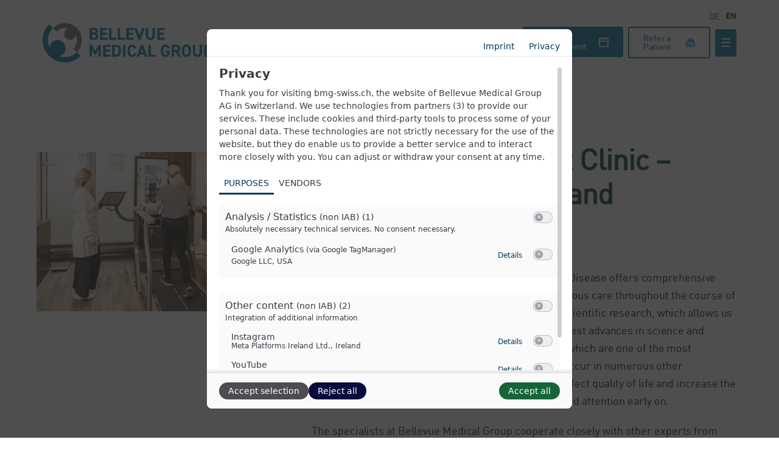

--- FILE ---
content_type: text/html; charset=UTF-8
request_url: https://www.bmg-swiss.ch/en/angebot/parkinson-und-bewegungsstoerungen-2
body_size: 89190
content:
<!-- This page is cached by the Hummingbird Performance plugin v3.19.0 - https://wordpress.org/plugins/hummingbird-performance/. --><!DOCTYPE html>
<html lang="en-CH">
<head>
	<meta charset="UTF-8" />
	<meta name="viewport" content="width=device-width, initial-scale=1, minimum-scale=1" />
    <meta http-equiv="X-UA-Compatible" content="IE=edge,chrome=1" />
	<title>Parkinson movement clinic, parkinson&#039;s movement disorders, parkinson walking</title>
	<link rel="apple-touch-icon" sizes="57x57" href="https://www.bmg-swiss.ch/en/apple-icon-57x57.png">
	<link rel="apple-touch-icon" sizes="60x60" href="https://www.bmg-swiss.ch/en/apple-icon-60x60.png">
	<link rel="apple-touch-icon" sizes="72x72" href="https://www.bmg-swiss.ch/en/apple-icon-72x72.png">
	<link rel="apple-touch-icon" sizes="76x76" href="https://www.bmg-swiss.ch/en/apple-icon-76x76.png">
	<link rel="apple-touch-icon" sizes="114x114" href="https://www.bmg-swiss.ch/en/apple-icon-114x114.png">
	<link rel="apple-touch-icon" sizes="120x120" href="https://www.bmg-swiss.ch/en/apple-icon-120x120.png">
	<link rel="apple-touch-icon" sizes="144x144" href="https://www.bmg-swiss.ch/en/apple-icon-144x144.png">
	<link rel="apple-touch-icon" sizes="152x152" href="https://www.bmg-swiss.ch/en/apple-icon-152x152.png">
	<link rel="apple-touch-icon" sizes="180x180" href="https://www.bmg-swiss.ch/en/apple-icon-180x180.png">
	<link rel="icon" type="image/png" sizes="192x192"  href="https://www.bmg-swiss.ch/en/android-icon-192x192.png">
	<link rel="icon" type="image/png" sizes="32x32" href="https://www.bmg-swiss.ch/en/favicon-32x32.png">
	<link rel="icon" type="image/png" sizes="96x96" href="https://www.bmg-swiss.ch/en/favicon-96x96.png">
	<link rel="icon" type="image/png" sizes="16x16" href="https://www.bmg-swiss.ch/en/favicon-16x16.png">
	<link rel="manifest" href="https://www.bmg-swiss.ch/en/manifest.json">
	<meta name="msapplication-TileColor" content="#ffffff">
	<meta name="msapplication-TileImage" content="https://www.bmg-swiss.ch/en/ms-icon-144x144.png">
	<meta name="theme-color" content="#ffffff">
			<meta name='robots' content='index, follow, max-image-preview:large, max-snippet:-1, max-video-preview:-1' />
<link rel="alternate" href="https://www.bmg-swiss.ch/angebot/parkinson-und-bewegungsstoerungen" hreflang="de" />
<link rel="alternate" href="https://www.bmg-swiss.ch/en/angebot/parkinson-und-bewegungsstoerungen-2" hreflang="en" />

	<!-- This site is optimized with the Yoast SEO plugin v26.8 - https://yoast.com/product/yoast-seo-wordpress/ -->
	<link rel="canonical" href="https://www.bmg-swiss.ch/en/angebot/parkinson-und-bewegungsstoerungen-2" />
	<meta property="og:locale" content="en_US" />
	<meta property="og:locale:alternate" content="de_DE" />
	<meta property="og:type" content="article" />
	<meta property="og:title" content="Parkinson movement clinic, parkinson&#039;s movement disorders, parkinson walking" />
	<meta property="og:url" content="https://www.bmg-swiss.ch/en/angebot/parkinson-und-bewegungsstoerungen-2" />
	<meta property="og:site_name" content="Bellevue Medical Group" />
	<meta property="article:modified_time" content="2024-10-21T13:27:49+00:00" />
	<meta property="og:image" content="https://www.bmg-swiss.ch/wp-content/uploads/2022/10/parkinson-gangstoerung-und-stuerze.jpg" />
	<meta property="og:image:width" content="900" />
	<meta property="og:image:height" content="600" />
	<meta property="og:image:type" content="image/jpeg" />
	<meta name="twitter:card" content="summary_large_image" />
	<script type="application/ld+json" class="yoast-schema-graph">{"@context":"https://schema.org","@graph":[{"@type":"WebPage","@id":"https://www.bmg-swiss.ch/en/angebot/parkinson-und-bewegungsstoerungen-2","url":"https://www.bmg-swiss.ch/en/angebot/parkinson-und-bewegungsstoerungen-2","name":"Parkinson movement clinic, parkinson's movement disorders, parkinson walking","isPartOf":{"@id":"https://www.bmg-swiss.ch/en/#website"},"primaryImageOfPage":{"@id":"https://www.bmg-swiss.ch/en/angebot/parkinson-und-bewegungsstoerungen-2#primaryimage"},"image":{"@id":"https://www.bmg-swiss.ch/en/angebot/parkinson-und-bewegungsstoerungen-2#primaryimage"},"thumbnailUrl":"https://www.bmg-swiss.ch/wp-content/uploads/2022/10/parkinson-gangstoerung-und-stuerze.jpg","datePublished":"2022-10-15T07:53:21+00:00","dateModified":"2024-10-21T13:27:49+00:00","breadcrumb":{"@id":"https://www.bmg-swiss.ch/en/angebot/parkinson-und-bewegungsstoerungen-2#breadcrumb"},"inLanguage":"en-CH","potentialAction":[{"@type":"ReadAction","target":["https://www.bmg-swiss.ch/en/angebot/parkinson-und-bewegungsstoerungen-2"]}]},{"@type":"ImageObject","inLanguage":"en-CH","@id":"https://www.bmg-swiss.ch/en/angebot/parkinson-und-bewegungsstoerungen-2#primaryimage","url":"https://www.bmg-swiss.ch/wp-content/uploads/2022/10/parkinson-gangstoerung-und-stuerze.jpg","contentUrl":"https://www.bmg-swiss.ch/wp-content/uploads/2022/10/parkinson-gangstoerung-und-stuerze.jpg","width":900,"height":600,"caption":"Eine Patientin wird am Ganglabor des Zentrums für Bewegungsstörungen und Parkinson untersucht."},{"@type":"BreadcrumbList","@id":"https://www.bmg-swiss.ch/en/angebot/parkinson-und-bewegungsstoerungen-2#breadcrumb","itemListElement":[{"@type":"ListItem","position":1,"name":"Startseite","item":"https://www.bmg-swiss.ch/en/"},{"@type":"ListItem","position":2,"name":"Movement Disorders and Parkinson&#8217;s"}]},{"@type":"WebSite","@id":"https://www.bmg-swiss.ch/en/#website","url":"https://www.bmg-swiss.ch/en/","name":"Bellevue Medical Group","description":"","potentialAction":[{"@type":"SearchAction","target":{"@type":"EntryPoint","urlTemplate":"https://www.bmg-swiss.ch/en/?s={search_term_string}"},"query-input":{"@type":"PropertyValueSpecification","valueRequired":true,"valueName":"search_term_string"}}],"inLanguage":"en-CH"}]}</script>
	<!-- / Yoast SEO plugin. -->


<link rel='dns-prefetch' href='//fonts.googleapis.com' />
<link rel='dns-prefetch' href='//fonts.gstatic.com' />
<link rel='dns-prefetch' href='//ajax.googleapis.com' />
<link rel='dns-prefetch' href='//apis.google.com' />
<link rel='dns-prefetch' href='//google-analytics.com' />
<link rel='dns-prefetch' href='//www.google-analytics.com' />
<link rel='dns-prefetch' href='//ssl.google-analytics.com' />
<link rel='dns-prefetch' href='//youtube.com' />
<link rel='dns-prefetch' href='//s.gravatar.com' />
<link rel='dns-prefetch' href='//hb.wpmucdn.com' />
<link href='//hb.wpmucdn.com' rel='preconnect' />
<link rel="alternate" title="oEmbed (JSON)" type="application/json+oembed" href="https://www.bmg-swiss.ch/wp-json/oembed/1.0/embed?url=https%3A%2F%2Fwww.bmg-swiss.ch%2Fen%2Fangebot%2Fparkinson-und-bewegungsstoerungen-2&#038;lang=en" />
<link rel="alternate" title="oEmbed (XML)" type="text/xml+oembed" href="https://www.bmg-swiss.ch/wp-json/oembed/1.0/embed?url=https%3A%2F%2Fwww.bmg-swiss.ch%2Fen%2Fangebot%2Fparkinson-und-bewegungsstoerungen-2&#038;format=xml&#038;lang=en" />
<style id='wp-img-auto-sizes-contain-inline-css' type='text/css'>
img:is([sizes=auto i],[sizes^="auto," i]){contain-intrinsic-size:3000px 1500px}
/*# sourceURL=wp-img-auto-sizes-contain-inline-css */
</style>
<style id='wp-block-library-inline-css' type='text/css'>
:root{--wp-block-synced-color:#7a00df;--wp-block-synced-color--rgb:122,0,223;--wp-bound-block-color:var(--wp-block-synced-color);--wp-editor-canvas-background:#ddd;--wp-admin-theme-color:#007cba;--wp-admin-theme-color--rgb:0,124,186;--wp-admin-theme-color-darker-10:#006ba1;--wp-admin-theme-color-darker-10--rgb:0,107,160.5;--wp-admin-theme-color-darker-20:#005a87;--wp-admin-theme-color-darker-20--rgb:0,90,135;--wp-admin-border-width-focus:2px}@media (min-resolution:192dpi){:root{--wp-admin-border-width-focus:1.5px}}.wp-element-button{cursor:pointer}:root .has-very-light-gray-background-color{background-color:#eee}:root .has-very-dark-gray-background-color{background-color:#313131}:root .has-very-light-gray-color{color:#eee}:root .has-very-dark-gray-color{color:#313131}:root .has-vivid-green-cyan-to-vivid-cyan-blue-gradient-background{background:linear-gradient(135deg,#00d084,#0693e3)}:root .has-purple-crush-gradient-background{background:linear-gradient(135deg,#34e2e4,#4721fb 50%,#ab1dfe)}:root .has-hazy-dawn-gradient-background{background:linear-gradient(135deg,#faaca8,#dad0ec)}:root .has-subdued-olive-gradient-background{background:linear-gradient(135deg,#fafae1,#67a671)}:root .has-atomic-cream-gradient-background{background:linear-gradient(135deg,#fdd79a,#004a59)}:root .has-nightshade-gradient-background{background:linear-gradient(135deg,#330968,#31cdcf)}:root .has-midnight-gradient-background{background:linear-gradient(135deg,#020381,#2874fc)}:root{--wp--preset--font-size--normal:16px;--wp--preset--font-size--huge:42px}.has-regular-font-size{font-size:1em}.has-larger-font-size{font-size:2.625em}.has-normal-font-size{font-size:var(--wp--preset--font-size--normal)}.has-huge-font-size{font-size:var(--wp--preset--font-size--huge)}:root .has-text-align-center{text-align:center}:root .has-text-align-left{text-align:left}:root .has-text-align-right{text-align:right}.has-fit-text{white-space:nowrap!important}#end-resizable-editor-section{display:none}.aligncenter{clear:both}.items-justified-left{justify-content:flex-start}.items-justified-center{justify-content:center}.items-justified-right{justify-content:flex-end}.items-justified-space-between{justify-content:space-between}.screen-reader-text{word-wrap:normal!important;border:0;clip-path:inset(50%);height:1px;margin:-1px;overflow:hidden;padding:0;position:absolute;width:1px}.screen-reader-text:focus{background-color:#ddd;clip-path:none;color:#444;display:block;font-size:1em;height:auto;left:5px;line-height:normal;padding:15px 23px 14px;text-decoration:none;top:5px;width:auto;z-index:100000}html :where(.has-border-color){border-style:solid}html :where([style*=border-top-color]){border-top-style:solid}html :where([style*=border-right-color]){border-right-style:solid}html :where([style*=border-bottom-color]){border-bottom-style:solid}html :where([style*=border-left-color]){border-left-style:solid}html :where([style*=border-width]){border-style:solid}html :where([style*=border-top-width]){border-top-style:solid}html :where([style*=border-right-width]){border-right-style:solid}html :where([style*=border-bottom-width]){border-bottom-style:solid}html :where([style*=border-left-width]){border-left-style:solid}html :where(img[class*=wp-image-]){height:auto;max-width:100%}:where(figure){margin:0 0 1em}html :where(.is-position-sticky){--wp-admin--admin-bar--position-offset:var(--wp-admin--admin-bar--height,0px)}@media screen and (max-width:600px){html :where(.is-position-sticky){--wp-admin--admin-bar--position-offset:0px}}

/*# sourceURL=wp-block-library-inline-css */
</style><style id='global-styles-inline-css' type='text/css'>
:root{--wp--preset--aspect-ratio--square: 1;--wp--preset--aspect-ratio--4-3: 4/3;--wp--preset--aspect-ratio--3-4: 3/4;--wp--preset--aspect-ratio--3-2: 3/2;--wp--preset--aspect-ratio--2-3: 2/3;--wp--preset--aspect-ratio--16-9: 16/9;--wp--preset--aspect-ratio--9-16: 9/16;--wp--preset--color--black: #000000;--wp--preset--color--cyan-bluish-gray: #abb8c3;--wp--preset--color--white: #ffffff;--wp--preset--color--pale-pink: #f78da7;--wp--preset--color--vivid-red: #cf2e2e;--wp--preset--color--luminous-vivid-orange: #ff6900;--wp--preset--color--luminous-vivid-amber: #fcb900;--wp--preset--color--light-green-cyan: #7bdcb5;--wp--preset--color--vivid-green-cyan: #00d084;--wp--preset--color--pale-cyan-blue: #8ed1fc;--wp--preset--color--vivid-cyan-blue: #0693e3;--wp--preset--color--vivid-purple: #9b51e0;--wp--preset--gradient--vivid-cyan-blue-to-vivid-purple: linear-gradient(135deg,rgb(6,147,227) 0%,rgb(155,81,224) 100%);--wp--preset--gradient--light-green-cyan-to-vivid-green-cyan: linear-gradient(135deg,rgb(122,220,180) 0%,rgb(0,208,130) 100%);--wp--preset--gradient--luminous-vivid-amber-to-luminous-vivid-orange: linear-gradient(135deg,rgb(252,185,0) 0%,rgb(255,105,0) 100%);--wp--preset--gradient--luminous-vivid-orange-to-vivid-red: linear-gradient(135deg,rgb(255,105,0) 0%,rgb(207,46,46) 100%);--wp--preset--gradient--very-light-gray-to-cyan-bluish-gray: linear-gradient(135deg,rgb(238,238,238) 0%,rgb(169,184,195) 100%);--wp--preset--gradient--cool-to-warm-spectrum: linear-gradient(135deg,rgb(74,234,220) 0%,rgb(151,120,209) 20%,rgb(207,42,186) 40%,rgb(238,44,130) 60%,rgb(251,105,98) 80%,rgb(254,248,76) 100%);--wp--preset--gradient--blush-light-purple: linear-gradient(135deg,rgb(255,206,236) 0%,rgb(152,150,240) 100%);--wp--preset--gradient--blush-bordeaux: linear-gradient(135deg,rgb(254,205,165) 0%,rgb(254,45,45) 50%,rgb(107,0,62) 100%);--wp--preset--gradient--luminous-dusk: linear-gradient(135deg,rgb(255,203,112) 0%,rgb(199,81,192) 50%,rgb(65,88,208) 100%);--wp--preset--gradient--pale-ocean: linear-gradient(135deg,rgb(255,245,203) 0%,rgb(182,227,212) 50%,rgb(51,167,181) 100%);--wp--preset--gradient--electric-grass: linear-gradient(135deg,rgb(202,248,128) 0%,rgb(113,206,126) 100%);--wp--preset--gradient--midnight: linear-gradient(135deg,rgb(2,3,129) 0%,rgb(40,116,252) 100%);--wp--preset--font-size--small: 13px;--wp--preset--font-size--medium: 20px;--wp--preset--font-size--large: 36px;--wp--preset--font-size--x-large: 42px;--wp--preset--spacing--20: 0.44rem;--wp--preset--spacing--30: 0.67rem;--wp--preset--spacing--40: 1rem;--wp--preset--spacing--50: 1.5rem;--wp--preset--spacing--60: 2.25rem;--wp--preset--spacing--70: 3.38rem;--wp--preset--spacing--80: 5.06rem;--wp--preset--shadow--natural: 6px 6px 9px rgba(0, 0, 0, 0.2);--wp--preset--shadow--deep: 12px 12px 50px rgba(0, 0, 0, 0.4);--wp--preset--shadow--sharp: 6px 6px 0px rgba(0, 0, 0, 0.2);--wp--preset--shadow--outlined: 6px 6px 0px -3px rgb(255, 255, 255), 6px 6px rgb(0, 0, 0);--wp--preset--shadow--crisp: 6px 6px 0px rgb(0, 0, 0);}:where(body) { margin: 0; }:where(.is-layout-flex){gap: 0.5em;}:where(.is-layout-grid){gap: 0.5em;}body .is-layout-flex{display: flex;}.is-layout-flex{flex-wrap: wrap;align-items: center;}.is-layout-flex > :is(*, div){margin: 0;}body .is-layout-grid{display: grid;}.is-layout-grid > :is(*, div){margin: 0;}body{padding-top: 0px;padding-right: 0px;padding-bottom: 0px;padding-left: 0px;}:root :where(.wp-element-button, .wp-block-button__link){background-color: #32373c;border-width: 0;color: #fff;font-family: inherit;font-size: inherit;font-style: inherit;font-weight: inherit;letter-spacing: inherit;line-height: inherit;padding-top: calc(0.667em + 2px);padding-right: calc(1.333em + 2px);padding-bottom: calc(0.667em + 2px);padding-left: calc(1.333em + 2px);text-decoration: none;text-transform: inherit;}.has-black-color{color: var(--wp--preset--color--black) !important;}.has-cyan-bluish-gray-color{color: var(--wp--preset--color--cyan-bluish-gray) !important;}.has-white-color{color: var(--wp--preset--color--white) !important;}.has-pale-pink-color{color: var(--wp--preset--color--pale-pink) !important;}.has-vivid-red-color{color: var(--wp--preset--color--vivid-red) !important;}.has-luminous-vivid-orange-color{color: var(--wp--preset--color--luminous-vivid-orange) !important;}.has-luminous-vivid-amber-color{color: var(--wp--preset--color--luminous-vivid-amber) !important;}.has-light-green-cyan-color{color: var(--wp--preset--color--light-green-cyan) !important;}.has-vivid-green-cyan-color{color: var(--wp--preset--color--vivid-green-cyan) !important;}.has-pale-cyan-blue-color{color: var(--wp--preset--color--pale-cyan-blue) !important;}.has-vivid-cyan-blue-color{color: var(--wp--preset--color--vivid-cyan-blue) !important;}.has-vivid-purple-color{color: var(--wp--preset--color--vivid-purple) !important;}.has-black-background-color{background-color: var(--wp--preset--color--black) !important;}.has-cyan-bluish-gray-background-color{background-color: var(--wp--preset--color--cyan-bluish-gray) !important;}.has-white-background-color{background-color: var(--wp--preset--color--white) !important;}.has-pale-pink-background-color{background-color: var(--wp--preset--color--pale-pink) !important;}.has-vivid-red-background-color{background-color: var(--wp--preset--color--vivid-red) !important;}.has-luminous-vivid-orange-background-color{background-color: var(--wp--preset--color--luminous-vivid-orange) !important;}.has-luminous-vivid-amber-background-color{background-color: var(--wp--preset--color--luminous-vivid-amber) !important;}.has-light-green-cyan-background-color{background-color: var(--wp--preset--color--light-green-cyan) !important;}.has-vivid-green-cyan-background-color{background-color: var(--wp--preset--color--vivid-green-cyan) !important;}.has-pale-cyan-blue-background-color{background-color: var(--wp--preset--color--pale-cyan-blue) !important;}.has-vivid-cyan-blue-background-color{background-color: var(--wp--preset--color--vivid-cyan-blue) !important;}.has-vivid-purple-background-color{background-color: var(--wp--preset--color--vivid-purple) !important;}.has-black-border-color{border-color: var(--wp--preset--color--black) !important;}.has-cyan-bluish-gray-border-color{border-color: var(--wp--preset--color--cyan-bluish-gray) !important;}.has-white-border-color{border-color: var(--wp--preset--color--white) !important;}.has-pale-pink-border-color{border-color: var(--wp--preset--color--pale-pink) !important;}.has-vivid-red-border-color{border-color: var(--wp--preset--color--vivid-red) !important;}.has-luminous-vivid-orange-border-color{border-color: var(--wp--preset--color--luminous-vivid-orange) !important;}.has-luminous-vivid-amber-border-color{border-color: var(--wp--preset--color--luminous-vivid-amber) !important;}.has-light-green-cyan-border-color{border-color: var(--wp--preset--color--light-green-cyan) !important;}.has-vivid-green-cyan-border-color{border-color: var(--wp--preset--color--vivid-green-cyan) !important;}.has-pale-cyan-blue-border-color{border-color: var(--wp--preset--color--pale-cyan-blue) !important;}.has-vivid-cyan-blue-border-color{border-color: var(--wp--preset--color--vivid-cyan-blue) !important;}.has-vivid-purple-border-color{border-color: var(--wp--preset--color--vivid-purple) !important;}.has-vivid-cyan-blue-to-vivid-purple-gradient-background{background: var(--wp--preset--gradient--vivid-cyan-blue-to-vivid-purple) !important;}.has-light-green-cyan-to-vivid-green-cyan-gradient-background{background: var(--wp--preset--gradient--light-green-cyan-to-vivid-green-cyan) !important;}.has-luminous-vivid-amber-to-luminous-vivid-orange-gradient-background{background: var(--wp--preset--gradient--luminous-vivid-amber-to-luminous-vivid-orange) !important;}.has-luminous-vivid-orange-to-vivid-red-gradient-background{background: var(--wp--preset--gradient--luminous-vivid-orange-to-vivid-red) !important;}.has-very-light-gray-to-cyan-bluish-gray-gradient-background{background: var(--wp--preset--gradient--very-light-gray-to-cyan-bluish-gray) !important;}.has-cool-to-warm-spectrum-gradient-background{background: var(--wp--preset--gradient--cool-to-warm-spectrum) !important;}.has-blush-light-purple-gradient-background{background: var(--wp--preset--gradient--blush-light-purple) !important;}.has-blush-bordeaux-gradient-background{background: var(--wp--preset--gradient--blush-bordeaux) !important;}.has-luminous-dusk-gradient-background{background: var(--wp--preset--gradient--luminous-dusk) !important;}.has-pale-ocean-gradient-background{background: var(--wp--preset--gradient--pale-ocean) !important;}.has-electric-grass-gradient-background{background: var(--wp--preset--gradient--electric-grass) !important;}.has-midnight-gradient-background{background: var(--wp--preset--gradient--midnight) !important;}.has-small-font-size{font-size: var(--wp--preset--font-size--small) !important;}.has-medium-font-size{font-size: var(--wp--preset--font-size--medium) !important;}.has-large-font-size{font-size: var(--wp--preset--font-size--large) !important;}.has-x-large-font-size{font-size: var(--wp--preset--font-size--x-large) !important;}
/*# sourceURL=global-styles-inline-css */
</style>

<style id='classic-theme-styles-inline-css' type='text/css'>
.wp-block-button__link{background-color:#32373c;border-radius:9999px;box-shadow:none;color:#fff;font-size:1.125em;padding:calc(.667em + 2px) calc(1.333em + 2px);text-decoration:none}.wp-block-file__button{background:#32373c;color:#fff}.wp-block-accordion-heading{margin:0}.wp-block-accordion-heading__toggle{background-color:inherit!important;color:inherit!important}.wp-block-accordion-heading__toggle:not(:focus-visible){outline:none}.wp-block-accordion-heading__toggle:focus,.wp-block-accordion-heading__toggle:hover{background-color:inherit!important;border:none;box-shadow:none;color:inherit;padding:var(--wp--preset--spacing--20,1em) 0;text-decoration:none}.wp-block-accordion-heading__toggle:focus-visible{outline:auto;outline-offset:0}
/*# sourceURL=https://www.bmg-swiss.ch/wp-content/plugins/gutenberg/build/styles/block-library/classic.min.css */
</style>
<link rel='stylesheet' id='contact-form-7-css' href='https://hb.wpmucdn.com/www.bmg-swiss.ch/bc9611b1-b9da-48a8-b85d-dcd0c670ff06.css' type='text/css' media='all' />
<link rel='stylesheet' id='styles-normalize-css' href='https://www.bmg-swiss.ch/wp-content/themes/bellevue-medical-group/lib/css/normalize.css' type='text/css' media='all' />
<link rel='stylesheet' id='styles-grid-css' href='https://hb.wpmucdn.com/www.bmg-swiss.ch/8641e41b-8c1a-4700-9e20-c0e051db58b8.css' type='text/css' media='all' />
<link rel='stylesheet' id='styles-flex-css' href='https://hb.wpmucdn.com/www.bmg-swiss.ch/f3fbc25d-4202-4026-8f68-98b592ed2af5.css' type='text/css' media='all' />
<link rel='stylesheet' id='styles-globals-css' href='https://hb.wpmucdn.com/www.bmg-swiss.ch/1de2508d-1e95-4196-9ebc-df5c6cd4d17a.css' type='text/css' media='all' />
<link rel='stylesheet' id='styles-inview-css' href='https://hb.wpmucdn.com/www.bmg-swiss.ch/1fa35e47-ffc0-4476-8be9-0535bc707813.css' type='text/css' media='all' />
<link rel='stylesheet' id='styles-login-css' href='https://hb.wpmucdn.com/www.bmg-swiss.ch/3d87cd49-5384-40eb-b764-bbee63a505d2.css' type='text/css' media='all' />
<link rel='stylesheet' id='styles-colors-css' href='https://hb.wpmucdn.com/www.bmg-swiss.ch/966a0514-fb3e-4567-8e34-c2444254d62a.css' type='text/css' media='all' />
<link rel='stylesheet' id='styles-webfonts-css' href='https://hb.wpmucdn.com/www.bmg-swiss.ch/9828ff32-ae9a-4736-9c3f-b94ae14f2be8.css' type='text/css' media='all' />
<link rel='stylesheet' id='styles-typo-css' href='https://hb.wpmucdn.com/www.bmg-swiss.ch/7d5364c5-7eee-46ae-a7c2-ccc7f0e2fb12.css' type='text/css' media='all' />
<link rel='stylesheet' id='styles-form-css' href='https://hb.wpmucdn.com/www.bmg-swiss.ch/e3223ce9-51ef-41d9-ad92-485966d3401e.css' type='text/css' media='all' />
<link rel='stylesheet' id='styles-btn-css' href='https://hb.wpmucdn.com/www.bmg-swiss.ch/bf8370a2-f65a-4b5d-bb54-584f3933d345.css' type='text/css' media='all' />
<link rel='stylesheet' id='styles-entry-css' href='https://hb.wpmucdn.com/www.bmg-swiss.ch/120e3e6d-6464-42bd-adf5-b0a449b0d03e.css' type='text/css' media='all' />
<link rel='stylesheet' id='styles-swiper-css' href='https://hb.wpmucdn.com/www.bmg-swiss.ch/4305b7e6-fdcf-4b72-a463-875293781f3e.css' type='text/css' media='all' />
<link rel='stylesheet' id='styles-css' href='https://hb.wpmucdn.com/www.bmg-swiss.ch/e46db6ba-27d1-4953-8d45-f49cc50866c0.css' type='text/css' media='all' />
<link rel='stylesheet' id='styles-header-css' href='https://hb.wpmucdn.com/www.bmg-swiss.ch/f8497ba1-ee4b-4966-b155-7f0d5bbba44c.css' type='text/css' media='all' />
<link rel='stylesheet' id='styles-burger-css' href='https://hb.wpmucdn.com/www.bmg-swiss.ch/e8705bba-7f14-43df-9c0e-1583cf7a7b15.css' type='text/css' media='all' />
<link rel='stylesheet' id='styles-default-menu-css' href='https://hb.wpmucdn.com/www.bmg-swiss.ch/30769b8e-3bcb-4ac8-9352-9434ec8c6842.css' type='text/css' media='all' />
<link rel='stylesheet' id='styles-footer-css' href='https://hb.wpmucdn.com/www.bmg-swiss.ch/ef2b14d7-4b05-475f-bc6a-c01277059eb0.css' type='text/css' media='all' />
<link rel='stylesheet' id='styles-editor-content-css' href='https://hb.wpmucdn.com/www.bmg-swiss.ch/5721011d-0ba9-41a3-9833-61303cba45e3.css' type='text/css' media='all' />
<link rel='stylesheet' id='styles-print-css' href='https://hb.wpmucdn.com/www.bmg-swiss.ch/569ade31-f669-43b4-8e72-49055bebeb7b.css' type='text/css' media='all' />
<link rel='stylesheet' id='styles-swiper-custom-css' href='https://hb.wpmucdn.com/www.bmg-swiss.ch/0bd1e911-f1ff-4188-b871-429d2e29f715.css' type='text/css' media='all' />
<link rel='stylesheet' id='wp-block-library-theme-css' href='https://hb.wpmucdn.com/www.bmg-swiss.ch/8f892979-becb-47fa-b6dd-31e414342662.css' type='text/css' media='all' />
<link rel="https://api.w.org/" href="https://www.bmg-swiss.ch/wp-json/" /><link rel="alternate" title="JSON" type="application/json" href="https://www.bmg-swiss.ch/wp-json/wp/v2/angebot/3360" /><link rel="EditURI" type="application/rsd+xml" title="RSD" href="https://www.bmg-swiss.ch/xmlrpc.php?rsd" />
<meta name="generator" content="WordPress 6.9" />
<link rel='shortlink' href='https://www.bmg-swiss.ch/?p=3360' />
<meta name="cdp-version" content="1.5.0" />            <script>
                var spDsgvoGeneralConfig = JSON.parse('{"guid":"5a0ebcb1-45af-42ca-bd48-c5b775de6b0b","domain":"www.bmg-swiss.ch","countryCode":"ch","cookieDomainDynamic":"1","allIntegrationSlugs":["tagmanager_google","analyse_google","embeddings_googlemaps","embeddings_instagram","embeddings_youtube"],"clientSideBlocking":"1","cookieLifeTime":1036800,"cookieLifeTimeDismiss":2592000,"cookieName":"legalweb_cookie_settings","cookieVersion":1726466474,"forceCookieInfo":"0","imprintPageUrl":{"de":"https:\/\/www.bmg-swiss.ch\/impressum","en":"https:\/\/www.bmg-swiss.ch\/en\/legal-notice"},"initialDisplayType":"policy_popup","locale":"de_DE","noticeHideEffect":"fade","noticeOnScroll":"","noticeOnScrollOffset":"100","privacyPolicyPageUrl":{"de":"https:\/\/www.bmg-swiss.ch\/en\/privacy-policy"},"showNoticeOnClose":"no","popupStyle":"2023-tcf","displayTrigger":"onLoad","displayTriggerCustomEvent":"","includeSubdomains":"1","injectImprintAndDse":0,"injectSelectorImprint":"","injectSelectorDse":"","activatedDseLanguages":["de","en"],"enhancedScriptBlocking":"1","forceGoogleConsentMode":"1","vendorCount":4,"enableTcf":true,"tcfIabMasterData":{"gvlSpecificationVersion":3,"vendorListVersion":144,"tcfPolicyVersion":5,"lastUpdated":"2026-01-29T17:11:31Z","cmpId":"410","gvlBaseUrl":"https:\/\/cdn1.legalweb.io\/tcf-iab\/","iabMandatoryTexts":{"de":"Zwecke: ","en":"Purposes: "}},"cmpStatsEnabled":false,"cmpStatsEndpoint":""}');
                var spDsgvoIntegrationConfig = JSON.parse('[{"category":"tagmanager","classNames":"","hosts":"","hostsWhitelist":"","insertLocation":"body-start","jsCode":"PHNjcmlwdCBhc3luYyBzcmM9Imh0dHBzOi8vd3d3Lmdvb2dsZXRhZ21hbmFnZXIuY29tL2d0YWcvanM\/[base64]","placeholders":[],"slug":"tagmanager_google","usedTagmanager":false,"consentFree":"0","tcfVendorId":0},{"category":"analyse_statistic","classNames":"","hosts":"googletagmanager.com\/gtag\/js;google-analytics.com\/analytics.js","hostsWhitelist":"","insertLocation":"body-start","jsCode":"PHNjcmlwdCBhc3luYyBzcmM9Imh0dHBzOi8vd3d3Lmdvb2dsZXRhZ21hbmFnZXIuY29tL2d0YWcvanM\/[base64]","placeholders":[],"slug":"analyse_google","usedTagmanager":"tagmanager_google","consentFree":"0","tcfVendorId":0},{"category":"contents_embedds","classNames":"","hosts":"maps.google.com;www.google.com\/maps\/;maps.googleapis.com","hostsWhitelist":"","insertLocation":"body-start","jsCode":"MQ==","placeholders":{"de":"[base64]","en":"[base64]"},"slug":"embeddings_googlemaps","usedTagmanager":false,"consentFree":"1","tcfVendorId":0},{"category":"contents_embedds","classNames":"","hosts":"instagram.com;cdninstagram.com","hostsWhitelist":"","insertLocation":"body-start","jsCode":"MQ==","placeholders":{"de":"[base64]","en":"[base64]"},"slug":"embeddings_instagram","usedTagmanager":false,"consentFree":"0","tcfVendorId":0},{"category":"contents_embedds","classNames":"","hosts":"youtu.be;youtube.com;youtube.;youtube-nocookie.com","hostsWhitelist":"youtube.com\/embed\/{embedId}","insertLocation":"body-start","jsCode":"MQ==","placeholders":{"de":"[base64]","en":"[base64]"},"slug":"embeddings_youtube","usedTagmanager":false,"consentFree":"0","tcfVendorId":0}]');
				(()=>{var re=Object.defineProperty,le=Object.defineProperties;var ae=Object.getOwnPropertyDescriptors;var ie=Object.getOwnPropertySymbols;var ce=Object.prototype.hasOwnProperty,de=Object.prototype.propertyIsEnumerable;var se=(W,F,V)=>F in W?re(W,F,{enumerable:!0,configurable:!0,writable:!0,value:V}):W[F]=V,H=(W,F)=>{for(var V in F||(F={}))ce.call(F,V)&&se(W,V,F[V]);if(ie)for(var V of ie(F))de.call(F,V)&&se(W,V,F[V]);return W},oe=(W,F)=>le(W,ae(F));var C=(W,F,V)=>se(W,typeof F!="symbol"?F+"":F,V);var ne=(W,F,V)=>new Promise((te,A)=>{var f=h=>{try{e(V.next(h))}catch(_){A(_)}},o=h=>{try{e(V.throw(h))}catch(_){A(_)}},e=h=>h.done?te(h.value):Promise.resolve(h.value).then(f,o);e((V=V.apply(W,F)).next())});(()=>{"use strict";var W={"./node_modules/@iabtechlabtcf/core/lib/mjs/Cloneable.js":((A,f,o)=>{o.r(f),o.d(f,{Cloneable:()=>e});class e{clone(){const _=new this.constructor;return Object.keys(this).forEach(p=>{const i=this.deepClone(this[p]);i!==void 0&&(_[p]=i)}),_}deepClone(_){const a=typeof _;if(a==="number"||a==="string"||a==="boolean")return _;if(_!==null&&a==="object"){if(typeof _.clone=="function")return _.clone();if(_ instanceof Date)return new Date(_.getTime());if(_[Symbol.iterator]!==void 0){const p=[];for(const i of _)p.push(this.deepClone(i));return _ instanceof Array?p:new _.constructor(p)}else{const p={};for(const i in _)_.hasOwnProperty(i)&&(p[i]=this.deepClone(_[i]));return p}}}}}),"./node_modules/@iabtechlabtcf/core/lib/mjs/GVL.js":((A,f,o)=>{o.r(f),o.d(f,{GVL:()=>p});var e=o("./node_modules/@iabtechlabtcf/core/lib/mjs/Cloneable.js"),h=o("./node_modules/@iabtechlabtcf/core/lib/mjs/errors/index.js"),_=o("./node_modules/@iabtechlabtcf/core/lib/mjs/Json.js"),a=o("./node_modules/@iabtechlabtcf/core/lib/mjs/model/index.js");const i=class i extends e.Cloneable{constructor(n,c){super();C(this,"readyPromise");C(this,"gvlSpecificationVersion");C(this,"vendorListVersion");C(this,"tcfPolicyVersion");C(this,"lastUpdated");C(this,"purposes");C(this,"specialPurposes");C(this,"features");C(this,"specialFeatures");C(this,"isReady_",!1);C(this,"vendors_");C(this,"vendorIds");C(this,"fullVendorList");C(this,"byPurposeVendorMap");C(this,"bySpecialPurposeVendorMap");C(this,"byFeatureVendorMap");C(this,"bySpecialFeatureVendorMap");C(this,"stacks");C(this,"dataCategories");C(this,"lang_");C(this,"cacheLang_");C(this,"isLatest",!1);let E=i.baseUrl,y=c==null?void 0:c.language;if(y)try{y=i.consentLanguages.parseLanguage(y)}catch(w){throw new h.GVLError("Error during parsing the language: "+w.message)}if(this.lang_=y||i.DEFAULT_LANGUAGE,this.cacheLang_=y||i.DEFAULT_LANGUAGE,this.isVendorList(n))this.populate(n),this.readyPromise=Promise.resolve();else{if(!E)throw new h.GVLError("must specify GVL.baseUrl before loading GVL json");if(n>0){const w=n;i.CACHE.has(w)?(this.populate(i.CACHE.get(w)),this.readyPromise=Promise.resolve()):(E+=i.versionedFilename.replace("[VERSION]",String(w)),this.readyPromise=this.fetchJson(E))}else i.CACHE.has(i.LATEST_CACHE_KEY)?(this.populate(i.CACHE.get(i.LATEST_CACHE_KEY)),this.readyPromise=Promise.resolve()):(this.isLatest=!0,this.readyPromise=this.fetchJson(E+i.latestFilename))}}static set baseUrl(n){if(/^https?:\/\/vendorlist\.consensu\.org\//.test(n))throw new h.GVLError("Invalid baseUrl!  You may not pull directly from vendorlist.consensu.org and must provide your own cache");n.length>0&&n[n.length-1]!=="/"&&(n+="/"),this.baseUrl_=n}static get baseUrl(){return this.baseUrl_}static emptyLanguageCache(n){let c=!1;return n==null&&i.LANGUAGE_CACHE.size>0?(i.LANGUAGE_CACHE=new Map,c=!0):typeof n=="string"&&this.consentLanguages.has(n.toUpperCase())&&(i.LANGUAGE_CACHE.delete(n.toUpperCase()),c=!0),c}static emptyCache(n){let c=!1;return Number.isInteger(n)&&n>=0?(i.CACHE.delete(n),c=!0):n===void 0&&(i.CACHE=new Map,c=!0),c}cacheLanguage(){i.LANGUAGE_CACHE.has(this.cacheLang_)||i.LANGUAGE_CACHE.set(this.cacheLang_,{purposes:this.purposes,specialPurposes:this.specialPurposes,features:this.features,specialFeatures:this.specialFeatures,stacks:this.stacks,dataCategories:this.dataCategories})}fetchJson(n){return ne(this,null,function*(){try{this.populate(yield _.Json.fetch(n))}catch(c){throw new h.GVLError(c.message)}})}getJson(){return oe(H({gvlSpecificationVersion:this.gvlSpecificationVersion,vendorListVersion:this.vendorListVersion,tcfPolicyVersion:this.tcfPolicyVersion,lastUpdated:this.lastUpdated,purposes:this.clonePurposes(),specialPurposes:this.cloneSpecialPurposes(),features:this.cloneFeatures(),specialFeatures:this.cloneSpecialFeatures(),stacks:this.cloneStacks()},this.dataCategories?{dataCategories:this.cloneDataCategories()}:{}),{vendors:this.cloneVendors()})}cloneSpecialFeatures(){const n={};for(const c of Object.keys(this.specialFeatures))n[c]=i.cloneFeature(this.specialFeatures[c]);return n}cloneFeatures(){const n={};for(const c of Object.keys(this.features))n[c]=i.cloneFeature(this.features[c]);return n}cloneStacks(){const n={};for(const c of Object.keys(this.stacks))n[c]=i.cloneStack(this.stacks[c]);return n}cloneDataCategories(){const n={};for(const c of Object.keys(this.dataCategories))n[c]=i.cloneDataCategory(this.dataCategories[c]);return n}cloneSpecialPurposes(){const n={};for(const c of Object.keys(this.specialPurposes))n[c]=i.clonePurpose(this.specialPurposes[c]);return n}clonePurposes(){const n={};for(const c of Object.keys(this.purposes))n[c]=i.clonePurpose(this.purposes[c]);return n}static clonePurpose(n){return H(H({id:n.id,name:n.name,description:n.description},n.descriptionLegal?{descriptionLegal:n.descriptionLegal}:{}),n.illustrations?{illustrations:Array.from(n.illustrations)}:{})}static cloneFeature(n){return H(H({id:n.id,name:n.name,description:n.description},n.descriptionLegal?{descriptionLegal:n.descriptionLegal}:{}),n.illustrations?{illustrations:Array.from(n.illustrations)}:{})}static cloneDataCategory(n){return{id:n.id,name:n.name,description:n.description}}static cloneStack(n){return{id:n.id,name:n.name,description:n.description,purposes:Array.from(n.purposes),specialFeatures:Array.from(n.specialFeatures)}}static cloneDataRetention(n){return oe(H({},typeof n.stdRetention=="number"?{stdRetention:n.stdRetention}:{}),{purposes:H({},n.purposes),specialPurposes:H({},n.specialPurposes)})}static cloneVendorUrls(n){return n.map(c=>H({langId:c.langId,privacy:c.privacy},c.legIntClaim?{legIntClaim:c.legIntClaim}:{}))}static cloneVendor(n){return H(H(H(H(H(H(H(H(H(H(H({id:n.id,name:n.name,purposes:Array.from(n.purposes),legIntPurposes:Array.from(n.legIntPurposes),flexiblePurposes:Array.from(n.flexiblePurposes),specialPurposes:Array.from(n.specialPurposes),features:Array.from(n.features),specialFeatures:Array.from(n.specialFeatures)},n.overflow?{overflow:{httpGetLimit:n.overflow.httpGetLimit}}:{}),typeof n.cookieMaxAgeSeconds=="number"||n.cookieMaxAgeSeconds===null?{cookieMaxAgeSeconds:n.cookieMaxAgeSeconds}:{}),n.usesCookies!==void 0?{usesCookies:n.usesCookies}:{}),n.policyUrl?{policyUrl:n.policyUrl}:{}),n.cookieRefresh!==void 0?{cookieRefresh:n.cookieRefresh}:{}),n.usesNonCookieAccess!==void 0?{usesNonCookieAccess:n.usesNonCookieAccess}:{}),n.dataRetention?{dataRetention:this.cloneDataRetention(n.dataRetention)}:{}),n.urls?{urls:this.cloneVendorUrls(n.urls)}:{}),n.dataDeclaration?{dataDeclaration:Array.from(n.dataDeclaration)}:{}),n.deviceStorageDisclosureUrl?{deviceStorageDisclosureUrl:n.deviceStorageDisclosureUrl}:{}),n.deletedDate?{deletedDate:n.deletedDate}:{})}cloneVendors(){const n={};for(const c of Object.keys(this.fullVendorList))n[c]=i.cloneVendor(this.fullVendorList[c]);return n}changeLanguage(n){return ne(this,null,function*(){let c=n;try{c=i.consentLanguages.parseLanguage(n)}catch(y){throw new h.GVLError("Error during parsing the language: "+y.message)}const E=n.toUpperCase();if(!(c.toLowerCase()===i.DEFAULT_LANGUAGE.toLowerCase()&&!i.LANGUAGE_CACHE.has(E))&&c!==this.lang_)if(this.lang_=c,i.LANGUAGE_CACHE.has(E)){const y=i.LANGUAGE_CACHE.get(E);for(const w in y)y.hasOwnProperty(w)&&(this[w]=y[w])}else{const y=i.baseUrl+i.languageFilename.replace("[LANG]",this.lang_.toLowerCase());try{yield this.fetchJson(y),this.cacheLang_=E,this.cacheLanguage()}catch(w){throw new h.GVLError("unable to load language: "+w.message)}}})}get language(){return this.lang_}isVendorList(n){return n!==void 0&&n.vendors!==void 0}populate(n){this.purposes=n.purposes,this.specialPurposes=n.specialPurposes,this.features=n.features,this.specialFeatures=n.specialFeatures,this.stacks=n.stacks,this.dataCategories=n.dataCategories,this.isVendorList(n)&&(this.gvlSpecificationVersion=n.gvlSpecificationVersion,this.tcfPolicyVersion=n.tcfPolicyVersion,this.vendorListVersion=n.vendorListVersion,this.lastUpdated=n.lastUpdated,typeof this.lastUpdated=="string"&&(this.lastUpdated=new Date(this.lastUpdated)),this.vendors_=n.vendors,this.fullVendorList=n.vendors,this.mapVendors(),this.isReady_=!0,this.isLatest&&i.CACHE.set(i.LATEST_CACHE_KEY,this.getJson()),i.CACHE.has(this.vendorListVersion)||i.CACHE.set(this.vendorListVersion,this.getJson())),this.cacheLanguage()}mapVendors(n){this.byPurposeVendorMap={},this.bySpecialPurposeVendorMap={},this.byFeatureVendorMap={},this.bySpecialFeatureVendorMap={},Object.keys(this.purposes).forEach(c=>{this.byPurposeVendorMap[c]={legInt:new Set,consent:new Set,flexible:new Set}}),Object.keys(this.specialPurposes).forEach(c=>{this.bySpecialPurposeVendorMap[c]=new Set}),Object.keys(this.features).forEach(c=>{this.byFeatureVendorMap[c]=new Set}),Object.keys(this.specialFeatures).forEach(c=>{this.bySpecialFeatureVendorMap[c]=new Set}),Array.isArray(n)||(n=Object.keys(this.fullVendorList).map(c=>+c)),this.vendorIds=new Set(n),this.vendors_=n.reduce((c,E)=>{const y=this.vendors_[String(E)];return y&&y.deletedDate===void 0&&(y.purposes.forEach(w=>{this.byPurposeVendorMap[String(w)].consent.add(E)}),y.specialPurposes.forEach(w=>{this.bySpecialPurposeVendorMap[String(w)].add(E)}),y.legIntPurposes.forEach(w=>{this.byPurposeVendorMap[String(w)].legInt.add(E)}),y.flexiblePurposes&&y.flexiblePurposes.forEach(w=>{this.byPurposeVendorMap[String(w)].flexible.add(E)}),y.features.forEach(w=>{this.byFeatureVendorMap[String(w)].add(E)}),y.specialFeatures.forEach(w=>{this.bySpecialFeatureVendorMap[String(w)].add(E)}),c[E]=y),c},{})}getFilteredVendors(n,c,E,y){const w=n.charAt(0).toUpperCase()+n.slice(1);let T;const P={};return n==="purpose"&&E?T=this["by"+w+"VendorMap"][String(c)][E]:T=this["by"+(y?"Special":"")+w+"VendorMap"][String(c)],T.forEach(D=>{P[String(D)]=this.vendors[String(D)]}),P}getVendorsWithConsentPurpose(n){return this.getFilteredVendors("purpose",n,"consent")}getVendorsWithLegIntPurpose(n){return this.getFilteredVendors("purpose",n,"legInt")}getVendorsWithFlexiblePurpose(n){return this.getFilteredVendors("purpose",n,"flexible")}getVendorsWithSpecialPurpose(n){return this.getFilteredVendors("purpose",n,void 0,!0)}getVendorsWithFeature(n){return this.getFilteredVendors("feature",n)}getVendorsWithSpecialFeature(n){return this.getFilteredVendors("feature",n,void 0,!0)}get vendors(){return this.vendors_}narrowVendorsTo(n){this.mapVendors(n)}get isReady(){return this.isReady_}clone(){const n=new i(this.getJson());return this.lang_!==i.DEFAULT_LANGUAGE&&n.changeLanguage(this.lang_),n}static isInstanceOf(n){return typeof n=="object"&&typeof n.narrowVendorsTo=="function"}};C(i,"LANGUAGE_CACHE",new Map),C(i,"CACHE",new Map),C(i,"LATEST_CACHE_KEY",0),C(i,"DEFAULT_LANGUAGE","EN"),C(i,"consentLanguages",new a.ConsentLanguages),C(i,"baseUrl_"),C(i,"latestFilename","vendor-list.json"),C(i,"versionedFilename","archives/vendor-list-v[VERSION].json"),C(i,"languageFilename","purposes-[LANG].json");let p=i}),"./node_modules/@iabtechlabtcf/core/lib/mjs/Json.js":((A,f,o)=>{o.r(f),o.d(f,{Json:()=>e});class e{static absCall(_,a,p,i){return new Promise((d,l)=>{const n=new XMLHttpRequest,c=()=>{if(n.readyState==XMLHttpRequest.DONE)if(n.status>=200&&n.status<300){let T=n.response;if(typeof T=="string")try{T=JSON.parse(T)}catch(P){}d(T)}else l(new Error(`HTTP Status: ${n.status} response type: ${n.responseType}`))},E=()=>{l(new Error("error"))},y=()=>{l(new Error("aborted"))},w=()=>{l(new Error("Timeout "+i+"ms "+_))};n.withCredentials=p,n.addEventListener("load",c),n.addEventListener("error",E),n.addEventListener("abort",y),a===null?n.open("GET",_,!0):n.open("POST",_,!0),n.responseType="json",n.timeout=i,n.ontimeout=w,n.send(a)})}static post(_,a,p=!1,i=0){return this.absCall(_,JSON.stringify(a),p,i)}static fetch(_,a=!1,p=0){return this.absCall(_,null,a,p)}}}),"./node_modules/@iabtechlabtcf/core/lib/mjs/TCModel.js":((A,f,o)=>{o.r(f),o.d(f,{TCModel:()=>p});var e=o("./node_modules/@iabtechlabtcf/core/lib/mjs/Cloneable.js"),h=o("./node_modules/@iabtechlabtcf/core/lib/mjs/errors/index.js"),_=o("./node_modules/@iabtechlabtcf/core/lib/mjs/GVL.js"),a=o("./node_modules/@iabtechlabtcf/core/lib/mjs/model/index.js");class p extends e.Cloneable{constructor(l){super();C(this,"isServiceSpecific_",!1);C(this,"supportOOB_",!0);C(this,"useNonStandardTexts_",!1);C(this,"purposeOneTreatment_",!1);C(this,"publisherCountryCode_","AA");C(this,"version_",2);C(this,"consentScreen_",0);C(this,"policyVersion_",5);C(this,"consentLanguage_","EN");C(this,"cmpId_",0);C(this,"cmpVersion_",0);C(this,"vendorListVersion_",0);C(this,"numCustomPurposes_",0);C(this,"gvl_");C(this,"created");C(this,"lastUpdated");C(this,"specialFeatureOptins",new a.Vector);C(this,"purposeConsents",new a.Vector);C(this,"purposeLegitimateInterests",new a.Vector);C(this,"publisherConsents",new a.Vector);C(this,"publisherLegitimateInterests",new a.Vector);C(this,"publisherCustomConsents",new a.Vector);C(this,"publisherCustomLegitimateInterests",new a.Vector);C(this,"customPurposes");C(this,"vendorConsents",new a.Vector);C(this,"vendorLegitimateInterests",new a.Vector);C(this,"vendorsDisclosed",new a.Vector);C(this,"vendorsAllowed",new a.Vector);C(this,"publisherRestrictions",new a.PurposeRestrictionVector);l&&(this.gvl=l),this.updated()}set gvl(l){_.GVL.isInstanceOf(l)||(l=new _.GVL(l)),this.gvl_=l,this.publisherRestrictions.gvl=l}get gvl(){return this.gvl_}set cmpId(l){if(l=Number(l),Number.isInteger(l)&&l>1)this.cmpId_=l;else throw new h.TCModelError("cmpId",l)}get cmpId(){return this.cmpId_}set cmpVersion(l){if(l=Number(l),Number.isInteger(l)&&l>-1)this.cmpVersion_=l;else throw new h.TCModelError("cmpVersion",l)}get cmpVersion(){return this.cmpVersion_}set consentScreen(l){if(l=Number(l),Number.isInteger(l)&&l>-1)this.consentScreen_=l;else throw new h.TCModelError("consentScreen",l)}get consentScreen(){return this.consentScreen_}set consentLanguage(l){this.consentLanguage_=l}get consentLanguage(){return this.consentLanguage_}set publisherCountryCode(l){if(/^([A-z]){2}$/.test(l))this.publisherCountryCode_=l.toUpperCase();else throw new h.TCModelError("publisherCountryCode",l)}get publisherCountryCode(){return this.publisherCountryCode_}set vendorListVersion(l){if(l=Number(l)>>0,l<0)throw new h.TCModelError("vendorListVersion",l);this.vendorListVersion_=l}get vendorListVersion(){return this.gvl?this.gvl.vendorListVersion:this.vendorListVersion_}set policyVersion(l){if(this.policyVersion_=parseInt(l,10),this.policyVersion_<0)throw new h.TCModelError("policyVersion",l)}get policyVersion(){return this.gvl?this.gvl.tcfPolicyVersion:this.policyVersion_}set version(l){this.version_=parseInt(l,10)}get version(){return this.version_}set isServiceSpecific(l){this.isServiceSpecific_=l}get isServiceSpecific(){return this.isServiceSpecific_}set useNonStandardTexts(l){this.useNonStandardTexts_=l}get useNonStandardTexts(){return this.useNonStandardTexts_}set supportOOB(l){this.supportOOB_=l}get supportOOB(){return this.supportOOB_}set purposeOneTreatment(l){this.purposeOneTreatment_=l}get purposeOneTreatment(){return this.purposeOneTreatment_}setAllVendorConsents(){this.vendorConsents.set(this.gvl.vendors)}unsetAllVendorConsents(){this.vendorConsents.empty()}setAllVendorsDisclosed(){this.vendorsDisclosed.set(this.gvl.vendors)}unsetAllVendorsDisclosed(){this.vendorsDisclosed.empty()}setAllVendorsAllowed(){this.vendorsAllowed.set(this.gvl.vendors)}unsetAllVendorsAllowed(){this.vendorsAllowed.empty()}setAllVendorLegitimateInterests(){this.vendorLegitimateInterests.set(this.gvl.vendors)}unsetAllVendorLegitimateInterests(){this.vendorLegitimateInterests.empty()}setAllPurposeConsents(){this.purposeConsents.set(this.gvl.purposes)}unsetAllPurposeConsents(){this.purposeConsents.empty()}setAllPurposeLegitimateInterests(){this.purposeLegitimateInterests.set(this.gvl.purposes)}unsetAllPurposeLegitimateInterests(){this.purposeLegitimateInterests.empty()}setAllSpecialFeatureOptins(){this.specialFeatureOptins.set(this.gvl.specialFeatures)}unsetAllSpecialFeatureOptins(){this.specialFeatureOptins.empty()}setAll(){this.setAllVendorConsents(),this.setAllPurposeLegitimateInterests(),this.setAllSpecialFeatureOptins(),this.setAllPurposeConsents(),this.setAllVendorLegitimateInterests()}unsetAll(){this.unsetAllVendorConsents(),this.unsetAllPurposeLegitimateInterests(),this.unsetAllSpecialFeatureOptins(),this.unsetAllPurposeConsents(),this.unsetAllVendorLegitimateInterests()}get numCustomPurposes(){let l=this.numCustomPurposes_;if(typeof this.customPurposes=="object"){const n=Object.keys(this.customPurposes).sort((c,E)=>Number(c)-Number(E));l=parseInt(n.pop(),10)}return l}set numCustomPurposes(l){if(this.numCustomPurposes_=parseInt(l,10),this.numCustomPurposes_<0)throw new h.TCModelError("numCustomPurposes",l)}updated(){const l=new Date,n=new Date(Date.UTC(l.getUTCFullYear(),l.getUTCMonth(),l.getUTCDate()));this.created=n,this.lastUpdated=n}}C(p,"consentLanguages",_.GVL.consentLanguages)}),"./node_modules/@iabtechlabtcf/core/lib/mjs/TCString.js":((A,f,o)=>{o.r(f),o.d(f,{TCString:()=>p});var e=o("./node_modules/@iabtechlabtcf/core/lib/mjs/encoder/index.js"),h=o("./node_modules/@iabtechlabtcf/core/lib/mjs/model/index.js"),_=o("./node_modules/@iabtechlabtcf/core/lib/mjs/encoder/field/IntEncoder.js"),a=o("./node_modules/@iabtechlabtcf/core/lib/mjs/TCModel.js");class p{static encode(d,l){let n="",c;return d=e.SemanticPreEncoder.process(d,l),Array.isArray(l==null?void 0:l.segments)?c=l.segments:c=new e.SegmentSequence(d,l)[""+d.version],c.forEach((E,y)=>{let w="";y<c.length-1&&(w="."),n+=e.SegmentEncoder.encode(d,E)+w}),n}static decode(d,l){const n=d.split("."),c=n.length;l||(l=new a.TCModel);for(let E=0;E<c;E++){const y=n[E],T=e.Base64Url.decode(y.charAt(0)).substr(0,e.BitLength.segmentType),P=h.SegmentIDs.ID_TO_KEY[_.IntEncoder.decode(T,e.BitLength.segmentType).toString()];e.SegmentEncoder.decode(y,l,P)}return l}}}),"./node_modules/@iabtechlabtcf/core/lib/mjs/encoder/Base64Url.js":((A,f,o)=>{o.r(f),o.d(f,{Base64Url:()=>h});var e=o("./node_modules/@iabtechlabtcf/core/lib/mjs/errors/index.js");class h{static encode(a){if(!/^[0-1]+$/.test(a))throw new e.EncodingError("Invalid bitField");const p=a.length%this.LCM;a+=p?"0".repeat(this.LCM-p):"";let i="";for(let d=0;d<a.length;d+=this.BASIS)i+=this.DICT[parseInt(a.substr(d,this.BASIS),2)];return i}static decode(a){if(!/^[A-Za-z0-9\-_]+$/.test(a))throw new e.DecodingError("Invalidly encoded Base64URL string");let p="";for(let i=0;i<a.length;i++){const d=this.REVERSE_DICT.get(a[i]).toString(2);p+="0".repeat(this.BASIS-d.length)+d}return p}}C(h,"DICT","ABCDEFGHIJKLMNOPQRSTUVWXYZabcdefghijklmnopqrstuvwxyz0123456789-_"),C(h,"REVERSE_DICT",new Map([["A",0],["B",1],["C",2],["D",3],["E",4],["F",5],["G",6],["H",7],["I",8],["J",9],["K",10],["L",11],["M",12],["N",13],["O",14],["P",15],["Q",16],["R",17],["S",18],["T",19],["U",20],["V",21],["W",22],["X",23],["Y",24],["Z",25],["a",26],["b",27],["c",28],["d",29],["e",30],["f",31],["g",32],["h",33],["i",34],["j",35],["k",36],["l",37],["m",38],["n",39],["o",40],["p",41],["q",42],["r",43],["s",44],["t",45],["u",46],["v",47],["w",48],["x",49],["y",50],["z",51],["0",52],["1",53],["2",54],["3",55],["4",56],["5",57],["6",58],["7",59],["8",60],["9",61],["-",62],["_",63]])),C(h,"BASIS",6),C(h,"LCM",24)}),"./node_modules/@iabtechlabtcf/core/lib/mjs/encoder/BitLength.js":((A,f,o)=>{var _,a,p,i,d,l,n,c,E,y,w,T,P,D,j,t,s,r;o.r(f),o.d(f,{BitLength:()=>h});var e=o("./node_modules/@iabtechlabtcf/core/lib/mjs/model/index.js");r=e.Fields.cmpId,s=e.Fields.cmpVersion,t=e.Fields.consentLanguage,j=e.Fields.consentScreen,D=e.Fields.created,P=e.Fields.isServiceSpecific,T=e.Fields.lastUpdated,w=e.Fields.policyVersion,y=e.Fields.publisherCountryCode,E=e.Fields.publisherLegitimateInterests,c=e.Fields.publisherConsents,n=e.Fields.purposeConsents,l=e.Fields.purposeLegitimateInterests,d=e.Fields.purposeOneTreatment,i=e.Fields.specialFeatureOptins,p=e.Fields.useNonStandardTexts,a=e.Fields.vendorListVersion,_=e.Fields.version;class h{}C(h,r,12),C(h,s,12),C(h,t,12),C(h,j,6),C(h,D,36),C(h,P,1),C(h,T,36),C(h,w,6),C(h,y,12),C(h,E,24),C(h,c,24),C(h,n,24),C(h,l,24),C(h,d,1),C(h,i,12),C(h,p,1),C(h,a,12),C(h,_,6),C(h,"anyBoolean",1),C(h,"encodingType",1),C(h,"maxId",16),C(h,"numCustomPurposes",6),C(h,"numEntries",12),C(h,"numRestrictions",12),C(h,"purposeId",6),C(h,"restrictionType",2),C(h,"segmentType",3),C(h,"singleOrRange",1),C(h,"vendorId",16)}),"./node_modules/@iabtechlabtcf/core/lib/mjs/encoder/EncodingOptions.js":((A,f,o)=>{o.r(f)}),"./node_modules/@iabtechlabtcf/core/lib/mjs/encoder/SegmentEncoder.js":((A,f,o)=>{o.r(f),o.d(f,{SegmentEncoder:()=>l});var e=o("./node_modules/@iabtechlabtcf/core/lib/mjs/encoder/Base64Url.js"),h=o("./node_modules/@iabtechlabtcf/core/lib/mjs/encoder/BitLength.js"),_=o("./node_modules/@iabtechlabtcf/core/lib/mjs/encoder/field/index.js"),a=o("./node_modules/@iabtechlabtcf/core/lib/mjs/encoder/sequence/index.js"),p=o("./node_modules/@iabtechlabtcf/core/lib/mjs/errors/index.js"),i=o("./node_modules/@iabtechlabtcf/core/lib/mjs/model/Fields.js"),d=o("./node_modules/@iabtechlabtcf/core/lib/mjs/model/index.js");class l{static encode(c,E){let y;try{y=this.fieldSequence[String(c.version)][E]}catch(P){throw new p.EncodingError(`Unable to encode version: ${c.version}, segment: ${E}`)}let w="";E!==d.Segment.CORE&&(w=_.IntEncoder.encode(d.SegmentIDs.KEY_TO_ID[E],h.BitLength.segmentType));const T=(0,_.FieldEncoderMap)();return y.forEach(P=>{const D=c[P],j=T[P];let t=h.BitLength[P];t===void 0&&this.isPublisherCustom(P)&&(t=Number(c[i.Fields.numCustomPurposes]));try{w+=j.encode(D,t)}catch(s){throw new p.EncodingError(`Error encoding ${E}->${P}: ${s.message}`)}}),e.Base64Url.encode(w)}static decode(c,E,y){const w=e.Base64Url.decode(c);let T=0;y===d.Segment.CORE&&(E.version=_.IntEncoder.decode(w.substr(T,h.BitLength[i.Fields.version]),h.BitLength[i.Fields.version])),y!==d.Segment.CORE&&(T+=h.BitLength.segmentType);const P=this.fieldSequence[String(E.version)][y],D=(0,_.FieldEncoderMap)();return P.forEach(j=>{const t=D[j];let s=h.BitLength[j];if(s===void 0&&this.isPublisherCustom(j)&&(s=Number(E[i.Fields.numCustomPurposes])),s!==0){const r=w.substr(T,s);if(t===_.VendorVectorEncoder?E[j]=t.decode(r,E.version):E[j]=t.decode(r,s),Number.isInteger(s))T+=s;else if(Number.isInteger(E[j].bitLength))T+=E[j].bitLength;else throw new p.DecodingError(j)}}),E}static isPublisherCustom(c){return c.indexOf("publisherCustom")===0}}C(l,"fieldSequence",new a.FieldSequence)}),"./node_modules/@iabtechlabtcf/core/lib/mjs/encoder/SemanticPreEncoder.js":((A,f,o)=>{o.r(f),o.d(f,{SemanticPreEncoder:()=>_});var e=o("./node_modules/@iabtechlabtcf/core/lib/mjs/errors/index.js"),h=o("./node_modules/@iabtechlabtcf/core/lib/mjs/model/index.js");class _{static process(p,i){const d=p.gvl;if(!d)throw new e.EncodingError("Unable to encode TCModel without a GVL");if(!d.isReady)throw new e.EncodingError("Unable to encode TCModel tcModel.gvl.readyPromise is not resolved");p=p.clone(),p.consentLanguage=d.language.slice(0,2).toUpperCase(),(i==null?void 0:i.version)>0&&(i==null?void 0:i.version)<=this.processor.length?p.version=i.version:p.version=this.processor.length;const l=p.version-1;if(!this.processor[l])throw new e.EncodingError(`Invalid version: ${p.version}`);return this.processor[l](p,d)}}C(_,"processor",[p=>p,(p,i)=>{p.publisherRestrictions.gvl=i,p.purposeLegitimateInterests.unset([1,3,4,5,6]);const d=new Map;return d.set("legIntPurposes",p.vendorLegitimateInterests),d.set("purposes",p.vendorConsents),d.forEach((l,n)=>{l.forEach((c,E)=>{if(c){const y=i.vendors[E];if(!y||y.deletedDate)l.unset(E);else if(y[n].length===0)if(n==="legIntPurposes"&&y.purposes.length===0&&y.legIntPurposes.length===0&&y.specialPurposes.length>0)l.set(E);else if(n==="legIntPurposes"&&y.purposes.length>0&&y.legIntPurposes.length===0&&y.specialPurposes.length>0)l.set(E);else if(p.isServiceSpecific)if(y.flexiblePurposes.length===0)l.unset(E);else{const w=p.publisherRestrictions.getRestrictions(E);let T=!1;for(let P=0,D=w.length;P<D&&!T;P++)T=w[P].restrictionType===h.RestrictionType.REQUIRE_CONSENT&&n==="purposes"||w[P].restrictionType===h.RestrictionType.REQUIRE_LI&&n==="legIntPurposes";T||l.unset(E)}else l.unset(E)}})}),p}])}),"./node_modules/@iabtechlabtcf/core/lib/mjs/encoder/field/BooleanEncoder.js":((A,f,o)=>{o.r(f),o.d(f,{BooleanEncoder:()=>e});class e{static encode(_){return String(Number(_))}static decode(_){return _==="1"}}}),"./node_modules/@iabtechlabtcf/core/lib/mjs/encoder/field/DateEncoder.js":((A,f,o)=>{o.r(f),o.d(f,{DateEncoder:()=>_});var e=o("./node_modules/@iabtechlabtcf/core/lib/mjs/encoder/field/IntEncoder.js"),h=o("./node_modules/@iabtechlabtcf/core/lib/mjs/errors/index.js");class _{static encode(p,i){return e.IntEncoder.encode(Math.round(p.getTime()/100),i)}static decode(p,i){if(i!==p.length)throw new h.DecodingError("invalid bit length");const d=new Date;return d.setTime(e.IntEncoder.decode(p,i)*100),d}}}),"./node_modules/@iabtechlabtcf/core/lib/mjs/encoder/field/FieldEncoderMap.js":((A,f,o)=>{o.r(f),o.d(f,{FieldEncoderMap:()=>n});var e=o("./node_modules/@iabtechlabtcf/core/lib/mjs/model/index.js"),h=o("./node_modules/@iabtechlabtcf/core/lib/mjs/encoder/field/BooleanEncoder.js"),_=o("./node_modules/@iabtechlabtcf/core/lib/mjs/encoder/field/DateEncoder.js"),a=o("./node_modules/@iabtechlabtcf/core/lib/mjs/encoder/field/FixedVectorEncoder.js"),p=o("./node_modules/@iabtechlabtcf/core/lib/mjs/encoder/field/IntEncoder.js"),i=o("./node_modules/@iabtechlabtcf/core/lib/mjs/encoder/field/LangEncoder.js"),d=o("./node_modules/@iabtechlabtcf/core/lib/mjs/encoder/field/PurposeRestrictionVectorEncoder.js"),l=o("./node_modules/@iabtechlabtcf/core/lib/mjs/encoder/field/VendorVectorEncoder.js");function n(){return{[e.Fields.version]:p.IntEncoder,[e.Fields.created]:_.DateEncoder,[e.Fields.lastUpdated]:_.DateEncoder,[e.Fields.cmpId]:p.IntEncoder,[e.Fields.cmpVersion]:p.IntEncoder,[e.Fields.consentScreen]:p.IntEncoder,[e.Fields.consentLanguage]:i.LangEncoder,[e.Fields.vendorListVersion]:p.IntEncoder,[e.Fields.policyVersion]:p.IntEncoder,[e.Fields.isServiceSpecific]:h.BooleanEncoder,[e.Fields.useNonStandardTexts]:h.BooleanEncoder,[e.Fields.specialFeatureOptins]:a.FixedVectorEncoder,[e.Fields.purposeConsents]:a.FixedVectorEncoder,[e.Fields.purposeLegitimateInterests]:a.FixedVectorEncoder,[e.Fields.purposeOneTreatment]:h.BooleanEncoder,[e.Fields.publisherCountryCode]:i.LangEncoder,[e.Fields.vendorConsents]:l.VendorVectorEncoder,[e.Fields.vendorLegitimateInterests]:l.VendorVectorEncoder,[e.Fields.publisherRestrictions]:d.PurposeRestrictionVectorEncoder,segmentType:p.IntEncoder,[e.Fields.vendorsDisclosed]:l.VendorVectorEncoder,[e.Fields.vendorsAllowed]:l.VendorVectorEncoder,[e.Fields.publisherConsents]:a.FixedVectorEncoder,[e.Fields.publisherLegitimateInterests]:a.FixedVectorEncoder,[e.Fields.numCustomPurposes]:p.IntEncoder,[e.Fields.publisherCustomConsents]:a.FixedVectorEncoder,[e.Fields.publisherCustomLegitimateInterests]:a.FixedVectorEncoder}}}),"./node_modules/@iabtechlabtcf/core/lib/mjs/encoder/field/FixedVectorEncoder.js":((A,f,o)=>{o.r(f),o.d(f,{FixedVectorEncoder:()=>a});var e=o("./node_modules/@iabtechlabtcf/core/lib/mjs/encoder/field/BooleanEncoder.js"),h=o("./node_modules/@iabtechlabtcf/core/lib/mjs/errors/index.js"),_=o("./node_modules/@iabtechlabtcf/core/lib/mjs/model/index.js");class a{static encode(i,d){let l="";for(let n=1;n<=d;n++)l+=e.BooleanEncoder.encode(i.has(n));return l}static decode(i,d){if(i.length!==d)throw new h.DecodingError("bitfield encoding length mismatch");const l=new _.Vector;for(let n=1;n<=d;n++)e.BooleanEncoder.decode(i[n-1])&&l.set(n);return l.bitLength=i.length,l}}}),"./node_modules/@iabtechlabtcf/core/lib/mjs/encoder/field/IntEncoder.js":((A,f,o)=>{o.r(f),o.d(f,{IntEncoder:()=>h});var e=o("./node_modules/@iabtechlabtcf/core/lib/mjs/errors/index.js");class h{static encode(a,p){let i;if(typeof a=="string"&&(a=parseInt(a,10)),i=a.toString(2),i.length>p||a<0)throw new e.EncodingError(`${a} too large to encode into ${p}`);return i.length<p&&(i="0".repeat(p-i.length)+i),i}static decode(a,p){if(p!==a.length)throw new e.DecodingError("invalid bit length");return parseInt(a,2)}}}),"./node_modules/@iabtechlabtcf/core/lib/mjs/encoder/field/LangEncoder.js":((A,f,o)=>{o.r(f),o.d(f,{LangEncoder:()=>_});var e=o("./node_modules/@iabtechlabtcf/core/lib/mjs/encoder/field/IntEncoder.js"),h=o("./node_modules/@iabtechlabtcf/core/lib/mjs/errors/index.js");class _{static encode(p,i){p=p.toUpperCase();const d=65,l=p.charCodeAt(0)-d,n=p.charCodeAt(1)-d;if(l<0||l>25||n<0||n>25)throw new h.EncodingError(`invalid language code: ${p}`);if(i%2===1)throw new h.EncodingError(`numBits must be even, ${i} is not valid`);i=i/2;const c=e.IntEncoder.encode(l,i),E=e.IntEncoder.encode(n,i);return c+E}static decode(p,i){let d;if(i===p.length&&!(p.length%2)){const n=p.length/2,c=e.IntEncoder.decode(p.slice(0,n),n)+65,E=e.IntEncoder.decode(p.slice(n),n)+65;d=String.fromCharCode(c)+String.fromCharCode(E)}else throw new h.DecodingError("invalid bit length for language");return d}}}),"./node_modules/@iabtechlabtcf/core/lib/mjs/encoder/field/PurposeRestrictionVectorEncoder.js":((A,f,o)=>{o.r(f),o.d(f,{PurposeRestrictionVectorEncoder:()=>i});var e=o("./node_modules/@iabtechlabtcf/core/lib/mjs/encoder/BitLength.js"),h=o("./node_modules/@iabtechlabtcf/core/lib/mjs/encoder/field/BooleanEncoder.js"),_=o("./node_modules/@iabtechlabtcf/core/lib/mjs/errors/index.js"),a=o("./node_modules/@iabtechlabtcf/core/lib/mjs/encoder/field/IntEncoder.js"),p=o("./node_modules/@iabtechlabtcf/core/lib/mjs/model/index.js");class i{static encode(l){let n=a.IntEncoder.encode(l.numRestrictions,e.BitLength.numRestrictions);if(!l.isEmpty()){const c=(E,y)=>{for(let w=E+1;w<=y;w++)if(l.gvl.vendorIds.has(w))return w;return E};l.getRestrictions().forEach(E=>{n+=a.IntEncoder.encode(E.purposeId,e.BitLength.purposeId),n+=a.IntEncoder.encode(E.restrictionType,e.BitLength.restrictionType);const y=l.getVendors(E),w=y.length;let T=0,P=0,D="";for(let j=0;j<w;j++){const t=y[j];if(P===0&&(T++,P=t),j===w-1||y[j+1]>c(t,y[w-1])){const s=t!==P;D+=h.BooleanEncoder.encode(s),D+=a.IntEncoder.encode(P,e.BitLength.vendorId),s&&(D+=a.IntEncoder.encode(t,e.BitLength.vendorId)),P=0}}n+=a.IntEncoder.encode(T,e.BitLength.numEntries),n+=D})}return n}static decode(l){let n=0;const c=new p.PurposeRestrictionVector,E=a.IntEncoder.decode(l.substr(n,e.BitLength.numRestrictions),e.BitLength.numRestrictions);n+=e.BitLength.numRestrictions;for(let y=0;y<E;y++){const w=a.IntEncoder.decode(l.substr(n,e.BitLength.purposeId),e.BitLength.purposeId);n+=e.BitLength.purposeId;const T=a.IntEncoder.decode(l.substr(n,e.BitLength.restrictionType),e.BitLength.restrictionType);n+=e.BitLength.restrictionType;const P=new p.PurposeRestriction(w,T),D=a.IntEncoder.decode(l.substr(n,e.BitLength.numEntries),e.BitLength.numEntries);n+=e.BitLength.numEntries;for(let j=0;j<D;j++){const t=h.BooleanEncoder.decode(l.substr(n,e.BitLength.anyBoolean));n+=e.BitLength.anyBoolean;const s=a.IntEncoder.decode(l.substr(n,e.BitLength.vendorId),e.BitLength.vendorId);if(n+=e.BitLength.vendorId,t){const r=a.IntEncoder.decode(l.substr(n,e.BitLength.vendorId),e.BitLength.vendorId);if(n+=e.BitLength.vendorId,r<s)throw new _.DecodingError(`Invalid RangeEntry: endVendorId ${r} is less than ${s}`);for(let m=s;m<=r;m++)c.add(m,P)}else c.add(s,P)}}return c.bitLength=n,c}}}),"./node_modules/@iabtechlabtcf/core/lib/mjs/encoder/field/VectorEncodingType.js":((A,f,o)=>{o.r(f),o.d(f,{VectorEncodingType:()=>e});var e;(function(h){h[h.FIELD=0]="FIELD",h[h.RANGE=1]="RANGE"})(e||(e={}))}),"./node_modules/@iabtechlabtcf/core/lib/mjs/encoder/field/VendorVectorEncoder.js":((A,f,o)=>{o.r(f),o.d(f,{VendorVectorEncoder:()=>l});var e=o("./node_modules/@iabtechlabtcf/core/lib/mjs/model/index.js"),h=o("./node_modules/@iabtechlabtcf/core/lib/mjs/encoder/index.js"),_=o("./node_modules/@iabtechlabtcf/core/lib/mjs/encoder/field/IntEncoder.js"),a=o("./node_modules/@iabtechlabtcf/core/lib/mjs/encoder/field/BooleanEncoder.js"),p=o("./node_modules/@iabtechlabtcf/core/lib/mjs/encoder/field/FixedVectorEncoder.js"),i=o("./node_modules/@iabtechlabtcf/core/lib/mjs/encoder/field/VectorEncodingType.js"),d=o("./node_modules/@iabtechlabtcf/core/lib/mjs/errors/index.js");class l{static encode(c){const E=[];let y=[],w=_.IntEncoder.encode(c.maxId,h.BitLength.maxId),T="",P;const D=h.BitLength.maxId+h.BitLength.encodingType,j=D+c.maxId,t=h.BitLength.vendorId*2+h.BitLength.singleOrRange+h.BitLength.numEntries;let s=D+h.BitLength.numEntries;return c.forEach((r,m)=>{T+=a.BooleanEncoder.encode(r),P=c.maxId>t&&s<j,P&&r&&(c.has(m+1)?y.length===0&&(y.push(m),s+=h.BitLength.singleOrRange,s+=h.BitLength.vendorId):(y.push(m),s+=h.BitLength.vendorId,E.push(y),y=[]))}),P?(w+=String(i.VectorEncodingType.RANGE),w+=this.buildRangeEncoding(E)):(w+=String(i.VectorEncodingType.FIELD),w+=T),w}static decode(c,E){let y,w=0;const T=_.IntEncoder.decode(c.substr(w,h.BitLength.maxId),h.BitLength.maxId);w+=h.BitLength.maxId;const P=_.IntEncoder.decode(c.charAt(w),h.BitLength.encodingType);if(w+=h.BitLength.encodingType,P===i.VectorEncodingType.RANGE){if(y=new e.Vector,E===1){if(c.substr(w,1)==="1")throw new d.DecodingError("Unable to decode default consent=1");w++}const D=_.IntEncoder.decode(c.substr(w,h.BitLength.numEntries),h.BitLength.numEntries);w+=h.BitLength.numEntries;for(let j=0;j<D;j++){const t=a.BooleanEncoder.decode(c.charAt(w));w+=h.BitLength.singleOrRange;const s=_.IntEncoder.decode(c.substr(w,h.BitLength.vendorId),h.BitLength.vendorId);if(w+=h.BitLength.vendorId,t){const r=_.IntEncoder.decode(c.substr(w,h.BitLength.vendorId),h.BitLength.vendorId);w+=h.BitLength.vendorId;for(let m=s;m<=r;m++)y.set(m)}else y.set(s)}}else{const D=c.substr(w,T);w+=T,y=p.FixedVectorEncoder.decode(D,T)}return y.bitLength=w,y}static buildRangeEncoding(c){const E=c.length;let y=_.IntEncoder.encode(E,h.BitLength.numEntries);return c.forEach(w=>{const T=w.length===1;y+=a.BooleanEncoder.encode(!T),y+=_.IntEncoder.encode(w[0],h.BitLength.vendorId),T||(y+=_.IntEncoder.encode(w[1],h.BitLength.vendorId))}),y}}}),"./node_modules/@iabtechlabtcf/core/lib/mjs/encoder/field/index.js":((A,f,o)=>{o.r(f),o.d(f,{BooleanEncoder:()=>e.BooleanEncoder,DateEncoder:()=>h.DateEncoder,FieldEncoderMap:()=>_.FieldEncoderMap,FixedVectorEncoder:()=>a.FixedVectorEncoder,IntEncoder:()=>p.IntEncoder,LangEncoder:()=>i.LangEncoder,PurposeRestrictionVectorEncoder:()=>d.PurposeRestrictionVectorEncoder,VectorEncodingType:()=>l.VectorEncodingType,VendorVectorEncoder:()=>n.VendorVectorEncoder});var e=o("./node_modules/@iabtechlabtcf/core/lib/mjs/encoder/field/BooleanEncoder.js"),h=o("./node_modules/@iabtechlabtcf/core/lib/mjs/encoder/field/DateEncoder.js"),_=o("./node_modules/@iabtechlabtcf/core/lib/mjs/encoder/field/FieldEncoderMap.js"),a=o("./node_modules/@iabtechlabtcf/core/lib/mjs/encoder/field/FixedVectorEncoder.js"),p=o("./node_modules/@iabtechlabtcf/core/lib/mjs/encoder/field/IntEncoder.js"),i=o("./node_modules/@iabtechlabtcf/core/lib/mjs/encoder/field/LangEncoder.js"),d=o("./node_modules/@iabtechlabtcf/core/lib/mjs/encoder/field/PurposeRestrictionVectorEncoder.js"),l=o("./node_modules/@iabtechlabtcf/core/lib/mjs/encoder/field/VectorEncodingType.js"),n=o("./node_modules/@iabtechlabtcf/core/lib/mjs/encoder/field/VendorVectorEncoder.js")}),"./node_modules/@iabtechlabtcf/core/lib/mjs/encoder/index.js":((A,f,o)=>{o.r(f),o.d(f,{Base64Url:()=>e.Base64Url,BitLength:()=>h.BitLength,BooleanEncoder:()=>i.BooleanEncoder,DateEncoder:()=>i.DateEncoder,FieldEncoderMap:()=>i.FieldEncoderMap,FieldSequence:()=>d.FieldSequence,FixedVectorEncoder:()=>i.FixedVectorEncoder,IntEncoder:()=>i.IntEncoder,LangEncoder:()=>i.LangEncoder,PurposeRestrictionVectorEncoder:()=>i.PurposeRestrictionVectorEncoder,SegmentEncoder:()=>a.SegmentEncoder,SegmentSequence:()=>d.SegmentSequence,SemanticPreEncoder:()=>p.SemanticPreEncoder,VectorEncodingType:()=>i.VectorEncodingType,VendorVectorEncoder:()=>i.VendorVectorEncoder});var e=o("./node_modules/@iabtechlabtcf/core/lib/mjs/encoder/Base64Url.js"),h=o("./node_modules/@iabtechlabtcf/core/lib/mjs/encoder/BitLength.js"),_=o("./node_modules/@iabtechlabtcf/core/lib/mjs/encoder/EncodingOptions.js"),a=o("./node_modules/@iabtechlabtcf/core/lib/mjs/encoder/SegmentEncoder.js"),p=o("./node_modules/@iabtechlabtcf/core/lib/mjs/encoder/SemanticPreEncoder.js"),i=o("./node_modules/@iabtechlabtcf/core/lib/mjs/encoder/field/index.js"),d=o("./node_modules/@iabtechlabtcf/core/lib/mjs/encoder/sequence/index.js")}),"./node_modules/@iabtechlabtcf/core/lib/mjs/encoder/sequence/FieldSequence.js":((A,f,o)=>{o.r(f),o.d(f,{FieldSequence:()=>h});var e=o("./node_modules/@iabtechlabtcf/core/lib/mjs/model/index.js");class h{constructor(){C(this,1,{[e.Segment.CORE]:[e.Fields.version,e.Fields.created,e.Fields.lastUpdated,e.Fields.cmpId,e.Fields.cmpVersion,e.Fields.consentScreen,e.Fields.consentLanguage,e.Fields.vendorListVersion,e.Fields.purposeConsents,e.Fields.vendorConsents]});C(this,2,{[e.Segment.CORE]:[e.Fields.version,e.Fields.created,e.Fields.lastUpdated,e.Fields.cmpId,e.Fields.cmpVersion,e.Fields.consentScreen,e.Fields.consentLanguage,e.Fields.vendorListVersion,e.Fields.policyVersion,e.Fields.isServiceSpecific,e.Fields.useNonStandardTexts,e.Fields.specialFeatureOptins,e.Fields.purposeConsents,e.Fields.purposeLegitimateInterests,e.Fields.purposeOneTreatment,e.Fields.publisherCountryCode,e.Fields.vendorConsents,e.Fields.vendorLegitimateInterests,e.Fields.publisherRestrictions],[e.Segment.PUBLISHER_TC]:[e.Fields.publisherConsents,e.Fields.publisherLegitimateInterests,e.Fields.numCustomPurposes,e.Fields.publisherCustomConsents,e.Fields.publisherCustomLegitimateInterests],[e.Segment.VENDORS_ALLOWED]:[e.Fields.vendorsAllowed],[e.Segment.VENDORS_DISCLOSED]:[e.Fields.vendorsDisclosed]})}}}),"./node_modules/@iabtechlabtcf/core/lib/mjs/encoder/sequence/SegmentSequence.js":((A,f,o)=>{o.r(f),o.d(f,{SegmentSequence:()=>h});var e=o("./node_modules/@iabtechlabtcf/core/lib/mjs/model/index.js");class h{constructor(a,p){C(this,1,[e.Segment.CORE]);C(this,2,[e.Segment.CORE]);if(a.version===2)if(a.isServiceSpecific)this[2].push(e.Segment.PUBLISHER_TC),this[2].push(e.Segment.VENDORS_DISCLOSED);else{const i=!!(p&&p.isForVendors);(!i||a[e.Fields.supportOOB]===!0)&&this[2].push(e.Segment.VENDORS_DISCLOSED),i&&(a[e.Fields.supportOOB]&&a[e.Fields.vendorsAllowed].size>0&&this[2].push(e.Segment.VENDORS_ALLOWED),this[2].push(e.Segment.PUBLISHER_TC))}}}}),"./node_modules/@iabtechlabtcf/core/lib/mjs/encoder/sequence/SequenceVersionMap.js":((A,f,o)=>{o.r(f)}),"./node_modules/@iabtechlabtcf/core/lib/mjs/encoder/sequence/index.js":((A,f,o)=>{o.r(f),o.d(f,{FieldSequence:()=>e.FieldSequence,SegmentSequence:()=>h.SegmentSequence});var e=o("./node_modules/@iabtechlabtcf/core/lib/mjs/encoder/sequence/FieldSequence.js"),h=o("./node_modules/@iabtechlabtcf/core/lib/mjs/encoder/sequence/SegmentSequence.js"),_=o("./node_modules/@iabtechlabtcf/core/lib/mjs/encoder/sequence/SequenceVersionMap.js")}),"./node_modules/@iabtechlabtcf/core/lib/mjs/errors/DecodingError.js":((A,f,o)=>{o.r(f),o.d(f,{DecodingError:()=>e});class e extends Error{constructor(_){super(_),this.name="DecodingError"}}}),"./node_modules/@iabtechlabtcf/core/lib/mjs/errors/EncodingError.js":((A,f,o)=>{o.r(f),o.d(f,{EncodingError:()=>e});class e extends Error{constructor(_){super(_),this.name="EncodingError"}}}),"./node_modules/@iabtechlabtcf/core/lib/mjs/errors/GVLError.js":((A,f,o)=>{o.r(f),o.d(f,{GVLError:()=>e});class e extends Error{constructor(_){super(_),this.name="GVLError"}}}),"./node_modules/@iabtechlabtcf/core/lib/mjs/errors/TCModelError.js":((A,f,o)=>{o.r(f),o.d(f,{TCModelError:()=>e});class e extends Error{constructor(_,a,p=""){super(`invalid value ${a} passed for ${_} ${p}`),this.name="TCModelError"}}}),"./node_modules/@iabtechlabtcf/core/lib/mjs/errors/index.js":((A,f,o)=>{o.r(f),o.d(f,{DecodingError:()=>e.DecodingError,EncodingError:()=>h.EncodingError,GVLError:()=>_.GVLError,TCModelError:()=>a.TCModelError});var e=o("./node_modules/@iabtechlabtcf/core/lib/mjs/errors/DecodingError.js"),h=o("./node_modules/@iabtechlabtcf/core/lib/mjs/errors/EncodingError.js"),_=o("./node_modules/@iabtechlabtcf/core/lib/mjs/errors/GVLError.js"),a=o("./node_modules/@iabtechlabtcf/core/lib/mjs/errors/TCModelError.js")}),"./node_modules/@iabtechlabtcf/core/lib/mjs/index.js":((A,f,o)=>{o.r(f),o.d(f,{Base64Url:()=>e.Base64Url,BitLength:()=>e.BitLength,BooleanEncoder:()=>e.BooleanEncoder,Cloneable:()=>a.Cloneable,ConsentLanguages:()=>_.ConsentLanguages,DateEncoder:()=>e.DateEncoder,DecodingError:()=>h.DecodingError,DeviceDisclosureStorageAccessType:()=>_.DeviceDisclosureStorageAccessType,EncodingError:()=>h.EncodingError,FieldEncoderMap:()=>e.FieldEncoderMap,FieldSequence:()=>e.FieldSequence,Fields:()=>_.Fields,FixedVectorEncoder:()=>e.FixedVectorEncoder,GVL:()=>p.GVL,GVLError:()=>h.GVLError,IntEncoder:()=>e.IntEncoder,Json:()=>i.Json,LangEncoder:()=>e.LangEncoder,PurposeRestriction:()=>_.PurposeRestriction,PurposeRestrictionVector:()=>_.PurposeRestrictionVector,PurposeRestrictionVectorEncoder:()=>e.PurposeRestrictionVectorEncoder,RestrictionType:()=>_.RestrictionType,Segment:()=>_.Segment,SegmentEncoder:()=>e.SegmentEncoder,SegmentIDs:()=>_.SegmentIDs,SegmentSequence:()=>e.SegmentSequence,SemanticPreEncoder:()=>e.SemanticPreEncoder,TCModel:()=>d.TCModel,TCModelError:()=>h.TCModelError,TCString:()=>l.TCString,Vector:()=>_.Vector,VectorEncodingType:()=>e.VectorEncodingType,VendorVectorEncoder:()=>e.VendorVectorEncoder});var e=o("./node_modules/@iabtechlabtcf/core/lib/mjs/encoder/index.js"),h=o("./node_modules/@iabtechlabtcf/core/lib/mjs/errors/index.js"),_=o("./node_modules/@iabtechlabtcf/core/lib/mjs/model/index.js"),a=o("./node_modules/@iabtechlabtcf/core/lib/mjs/Cloneable.js"),p=o("./node_modules/@iabtechlabtcf/core/lib/mjs/GVL.js"),i=o("./node_modules/@iabtechlabtcf/core/lib/mjs/Json.js"),d=o("./node_modules/@iabtechlabtcf/core/lib/mjs/TCModel.js"),l=o("./node_modules/@iabtechlabtcf/core/lib/mjs/TCString.js")}),"./node_modules/@iabtechlabtcf/core/lib/mjs/model/ConsentLanguages.js":((A,f,o)=>{o.r(f),o.d(f,{ConsentLanguages:()=>e});const h=class h{has(a){return h.langSet.has(a)}parseLanguage(a){a=a.toUpperCase();const p=a.split("-")[0];if(a.length>=2&&p.length==2){if(h.langSet.has(a))return a;if(h.langSet.has(p))return p;const i=p+"-"+p;if(h.langSet.has(i))return i;for(const d of h.langSet)if(d.indexOf(a)!==-1||d.indexOf(p)!==-1)return d}throw new Error(`unsupported language ${a}`)}forEach(a){h.langSet.forEach(a)}get size(){return h.langSet.size}};C(h,"langSet",new Set(["AR","BG","BS","CA","CS","CY","DA","DE","EL","EN","ES","ET","EU","FI","FR","GL","HE","HI","HR","HU","ID","IS","IT","JA","KA","KO","LT","LV","MK","MS","MT","NL","NO","PL","PT-BR","PT-PT","RO","RU","SK","SL","SQ","SR-LATN","SR-CYRL","SV","SW","TH","TL","TR","UK","VI","ZH","ZH-HANT"]));let e=h}),"./node_modules/@iabtechlabtcf/core/lib/mjs/model/DeviceDisclosure.js":((A,f,o)=>{o.r(f)}),"./node_modules/@iabtechlabtcf/core/lib/mjs/model/DeviceDisclosureStorageAccessType.js":((A,f,o)=>{o.r(f),o.d(f,{DeviceDisclosureStorageAccessType:()=>e});var e;(function(h){h.COOKIE="cookie",h.WEB="web",h.APP="app"})(e||(e={}))}),"./node_modules/@iabtechlabtcf/core/lib/mjs/model/Fields.js":((A,f,o)=>{o.r(f),o.d(f,{Fields:()=>e});class e{}C(e,"cmpId","cmpId"),C(e,"cmpVersion","cmpVersion"),C(e,"consentLanguage","consentLanguage"),C(e,"consentScreen","consentScreen"),C(e,"created","created"),C(e,"supportOOB","supportOOB"),C(e,"isServiceSpecific","isServiceSpecific"),C(e,"lastUpdated","lastUpdated"),C(e,"numCustomPurposes","numCustomPurposes"),C(e,"policyVersion","policyVersion"),C(e,"publisherCountryCode","publisherCountryCode"),C(e,"publisherCustomConsents","publisherCustomConsents"),C(e,"publisherCustomLegitimateInterests","publisherCustomLegitimateInterests"),C(e,"publisherLegitimateInterests","publisherLegitimateInterests"),C(e,"publisherConsents","publisherConsents"),C(e,"publisherRestrictions","publisherRestrictions"),C(e,"purposeConsents","purposeConsents"),C(e,"purposeLegitimateInterests","purposeLegitimateInterests"),C(e,"purposeOneTreatment","purposeOneTreatment"),C(e,"specialFeatureOptins","specialFeatureOptins"),C(e,"useNonStandardTexts","useNonStandardTexts"),C(e,"vendorConsents","vendorConsents"),C(e,"vendorLegitimateInterests","vendorLegitimateInterests"),C(e,"vendorListVersion","vendorListVersion"),C(e,"vendorsAllowed","vendorsAllowed"),C(e,"vendorsDisclosed","vendorsDisclosed"),C(e,"version","version")}),"./node_modules/@iabtechlabtcf/core/lib/mjs/model/IntMap.js":((A,f,o)=>{o.r(f)}),"./node_modules/@iabtechlabtcf/core/lib/mjs/model/KeyMap.js":((A,f,o)=>{o.r(f)}),"./node_modules/@iabtechlabtcf/core/lib/mjs/model/PurposeRestriction.js":((A,f,o)=>{o.r(f),o.d(f,{PurposeRestriction:()=>a});var e=o("./node_modules/@iabtechlabtcf/core/lib/mjs/Cloneable.js"),h=o("./node_modules/@iabtechlabtcf/core/lib/mjs/errors/index.js"),_=o("./node_modules/@iabtechlabtcf/core/lib/mjs/model/RestrictionType.js");const p=class p extends e.Cloneable{constructor(l,n){super();C(this,"purposeId_");C(this,"restrictionType");l!==void 0&&(this.purposeId=l),n!==void 0&&(this.restrictionType=n)}static unHash(l){const n=l.split(this.hashSeparator),c=new p;if(n.length!==2)throw new h.TCModelError("hash",l);return c.purposeId=parseInt(n[0],10),c.restrictionType=parseInt(n[1],10),c}get hash(){if(!this.isValid())throw new Error("cannot hash invalid PurposeRestriction");return`${this.purposeId}${p.hashSeparator}${this.restrictionType}`}get purposeId(){return this.purposeId_}set purposeId(l){this.purposeId_=l}isValid(){return Number.isInteger(this.purposeId)&&this.purposeId>0&&(this.restrictionType===_.RestrictionType.NOT_ALLOWED||this.restrictionType===_.RestrictionType.REQUIRE_CONSENT||this.restrictionType===_.RestrictionType.REQUIRE_LI)}isSameAs(l){return this.purposeId===l.purposeId&&this.restrictionType===l.restrictionType}};C(p,"hashSeparator","-");let a=p}),"./node_modules/@iabtechlabtcf/core/lib/mjs/model/PurposeRestrictionVector.js":((A,f,o)=>{o.r(f),o.d(f,{PurposeRestrictionVector:()=>a});var e=o("./node_modules/@iabtechlabtcf/core/lib/mjs/model/PurposeRestriction.js"),h=o("./node_modules/@iabtechlabtcf/core/lib/mjs/model/RestrictionType.js"),_=o("./node_modules/@iabtechlabtcf/core/lib/mjs/Cloneable.js");class a extends _.Cloneable{constructor(){super(...arguments);C(this,"bitLength",0);C(this,"map",new Map);C(this,"gvl_")}has(d){return this.map.has(d)}isOkToHave(d,l,n){var E;let c=!0;if((E=this.gvl)!=null&&E.vendors){const y=this.gvl.vendors[n];if(y)if(d===h.RestrictionType.NOT_ALLOWED)c=y.legIntPurposes.includes(l)||y.purposes.includes(l);else if(y.flexiblePurposes.length)switch(d){case h.RestrictionType.REQUIRE_CONSENT:c=y.flexiblePurposes.includes(l)&&y.legIntPurposes.includes(l);break;case h.RestrictionType.REQUIRE_LI:c=y.flexiblePurposes.includes(l)&&y.purposes.includes(l);break}else c=!1;else c=!1}return c}add(d,l){if(this.isOkToHave(l.restrictionType,l.purposeId,d)){const n=l.hash;this.has(n)||(this.map.set(n,new Set),this.bitLength=0),this.map.get(n).add(d)}}restrictPurposeToLegalBasis(d){const l=Array.from(this.gvl.vendorIds),n=d.hash,c=l[l.length-1],E=[...Array(c).keys()].map(y=>y+1);if(!this.has(n))this.map.set(n,new Set(E)),this.bitLength=0;else for(let y=1;y<=c;y++)this.map.get(n).add(y)}getVendors(d){let l=[];if(d){const n=d.hash;this.has(n)&&(l=Array.from(this.map.get(n)))}else{const n=new Set;this.map.forEach(c=>{c.forEach(E=>{n.add(E)})}),l=Array.from(n)}return l.sort((n,c)=>n-c)}getRestrictionType(d,l){let n;return this.getRestrictions(d).forEach(c=>{c.purposeId===l&&(n===void 0||n>c.restrictionType)&&(n=c.restrictionType)}),n}vendorHasRestriction(d,l){let n=!1;const c=this.getRestrictions(d);for(let E=0;E<c.length&&!n;E++)n=l.isSameAs(c[E]);return n}getMaxVendorId(){let d=0;return this.map.forEach(l=>{d=Math.max(Array.from(l)[l.size-1],d)}),d}getRestrictions(d){const l=[];return this.map.forEach((n,c)=>{d?n.has(d)&&l.push(e.PurposeRestriction.unHash(c)):l.push(e.PurposeRestriction.unHash(c))}),l}getPurposes(){const d=new Set;return this.map.forEach((l,n)=>{d.add(e.PurposeRestriction.unHash(n).purposeId)}),Array.from(d)}remove(d,l){const n=l.hash,c=this.map.get(n);c&&(c.delete(d),c.size==0&&(this.map.delete(n),this.bitLength=0))}set gvl(d){this.gvl_||(this.gvl_=d,this.map.forEach((l,n)=>{const c=e.PurposeRestriction.unHash(n);Array.from(l).forEach(y=>{this.isOkToHave(c.restrictionType,c.purposeId,y)||l.delete(y)})}))}get gvl(){return this.gvl_}isEmpty(){return this.map.size===0}get numRestrictions(){return this.map.size}}}),"./node_modules/@iabtechlabtcf/core/lib/mjs/model/RestrictionType.js":((A,f,o)=>{o.r(f),o.d(f,{RestrictionType:()=>e});var e;(function(h){h[h.NOT_ALLOWED=0]="NOT_ALLOWED",h[h.REQUIRE_CONSENT=1]="REQUIRE_CONSENT",h[h.REQUIRE_LI=2]="REQUIRE_LI"})(e||(e={}))}),"./node_modules/@iabtechlabtcf/core/lib/mjs/model/Segment.js":((A,f,o)=>{o.r(f),o.d(f,{Segment:()=>e});var e;(function(h){h.CORE="core",h.VENDORS_DISCLOSED="vendorsDisclosed",h.VENDORS_ALLOWED="vendorsAllowed",h.PUBLISHER_TC="publisherTC"})(e||(e={}))}),"./node_modules/@iabtechlabtcf/core/lib/mjs/model/SegmentIDs.js":((A,f,o)=>{o.r(f),o.d(f,{SegmentIDs:()=>h});var e=o("./node_modules/@iabtechlabtcf/core/lib/mjs/model/Segment.js");class h{}C(h,"ID_TO_KEY",[e.Segment.CORE,e.Segment.VENDORS_DISCLOSED,e.Segment.VENDORS_ALLOWED,e.Segment.PUBLISHER_TC]),C(h,"KEY_TO_ID",{[e.Segment.CORE]:0,[e.Segment.VENDORS_DISCLOSED]:1,[e.Segment.VENDORS_ALLOWED]:2,[e.Segment.PUBLISHER_TC]:3})}),"./node_modules/@iabtechlabtcf/core/lib/mjs/model/Vector.js":((A,f,o)=>{o.r(f),o.d(f,{Vector:()=>_});var e=o("./node_modules/@iabtechlabtcf/core/lib/mjs/Cloneable.js"),h=o("./node_modules/@iabtechlabtcf/core/lib/mjs/errors/index.js");class _ extends e.Cloneable{constructor(){super(...arguments);C(this,"bitLength",0);C(this,"maxId_",0);C(this,"set_",new Set)}*[Symbol.iterator](){for(let i=1;i<=this.maxId;i++)yield[i,this.has(i)]}values(){return this.set_.values()}get maxId(){return this.maxId_}has(i){return this.set_.has(i)}unset(i){Array.isArray(i)?i.forEach(d=>this.unset(d)):typeof i=="object"?this.unset(Object.keys(i).map(d=>Number(d))):(this.set_.delete(Number(i)),this.bitLength=0,i===this.maxId&&(this.maxId_=0,this.set_.forEach(d=>{this.maxId_=Math.max(this.maxId,d)})))}isIntMap(i){let d=typeof i=="object";return d=d&&Object.keys(i).every(l=>{let n=Number.isInteger(parseInt(l,10));return n=n&&this.isValidNumber(i[l].id),n=n&&i[l].name!==void 0,n}),d}isValidNumber(i){return parseInt(i,10)>0}isSet(i){let d=!1;return i instanceof Set&&(d=Array.from(i).every(this.isValidNumber)),d}set(i){if(Array.isArray(i))i.forEach(d=>this.set(d));else if(this.isSet(i))this.set(Array.from(i));else if(this.isIntMap(i))this.set(Object.keys(i).map(d=>Number(d)));else if(this.isValidNumber(i))this.set_.add(i),this.maxId_=Math.max(this.maxId,i),this.bitLength=0;else throw new h.TCModelError("set()",i,"must be positive integer array, positive integer, Set<number>, or IntMap")}empty(){this.set_=new Set,this.maxId_=0}forEach(i){for(let d=1;d<=this.maxId;d++)i(this.has(d),d)}get size(){return this.set_.size}setAll(i){this.set(i)}}}),"./node_modules/@iabtechlabtcf/core/lib/mjs/model/gvl/ByPurposeVendorMap.js":((A,f,o)=>{o.r(f)}),"./node_modules/@iabtechlabtcf/core/lib/mjs/model/gvl/DataCategory.js":((A,f,o)=>{o.r(f)}),"./node_modules/@iabtechlabtcf/core/lib/mjs/model/gvl/Declarations.js":((A,f,o)=>{o.r(f)}),"./node_modules/@iabtechlabtcf/core/lib/mjs/model/gvl/Feature.js":((A,f,o)=>{o.r(f)}),"./node_modules/@iabtechlabtcf/core/lib/mjs/model/gvl/GVLMapItem.js":((A,f,o)=>{o.r(f)}),"./node_modules/@iabtechlabtcf/core/lib/mjs/model/gvl/GvlCreationOptions.js":((A,f,o)=>{o.r(f)}),"./node_modules/@iabtechlabtcf/core/lib/mjs/model/gvl/IDSetMap.js":((A,f,o)=>{o.r(f)}),"./node_modules/@iabtechlabtcf/core/lib/mjs/model/gvl/Purpose.js":((A,f,o)=>{o.r(f)}),"./node_modules/@iabtechlabtcf/core/lib/mjs/model/gvl/Stack.js":((A,f,o)=>{o.r(f)}),"./node_modules/@iabtechlabtcf/core/lib/mjs/model/gvl/Vendor.js":((A,f,o)=>{o.r(f)}),"./node_modules/@iabtechlabtcf/core/lib/mjs/model/gvl/VendorList.js":((A,f,o)=>{o.r(f)}),"./node_modules/@iabtechlabtcf/core/lib/mjs/model/gvl/index.js":((A,f,o)=>{o.r(f);var e=o("./node_modules/@iabtechlabtcf/core/lib/mjs/model/gvl/ByPurposeVendorMap.js"),h=o("./node_modules/@iabtechlabtcf/core/lib/mjs/model/gvl/Declarations.js"),_=o("./node_modules/@iabtechlabtcf/core/lib/mjs/model/gvl/Feature.js"),a=o("./node_modules/@iabtechlabtcf/core/lib/mjs/model/gvl/GVLMapItem.js"),p=o("./node_modules/@iabtechlabtcf/core/lib/mjs/model/gvl/IDSetMap.js"),i=o("./node_modules/@iabtechlabtcf/core/lib/mjs/model/gvl/Purpose.js"),d=o("./node_modules/@iabtechlabtcf/core/lib/mjs/model/gvl/Stack.js"),l=o("./node_modules/@iabtechlabtcf/core/lib/mjs/model/gvl/Vendor.js"),n=o("./node_modules/@iabtechlabtcf/core/lib/mjs/model/gvl/VendorList.js"),c=o("./node_modules/@iabtechlabtcf/core/lib/mjs/model/gvl/DataCategory.js"),E=o("./node_modules/@iabtechlabtcf/core/lib/mjs/model/gvl/GvlCreationOptions.js")}),"./node_modules/@iabtechlabtcf/core/lib/mjs/model/index.js":((A,f,o)=>{o.r(f),o.d(f,{ConsentLanguages:()=>e.ConsentLanguages,DeviceDisclosureStorageAccessType:()=>d.DeviceDisclosureStorageAccessType,Fields:()=>h.Fields,PurposeRestriction:()=>p.PurposeRestriction,PurposeRestrictionVector:()=>i.PurposeRestrictionVector,RestrictionType:()=>n.RestrictionType,Segment:()=>c.Segment,SegmentIDs:()=>E.SegmentIDs,Vector:()=>y.Vector});var e=o("./node_modules/@iabtechlabtcf/core/lib/mjs/model/ConsentLanguages.js"),h=o("./node_modules/@iabtechlabtcf/core/lib/mjs/model/Fields.js"),_=o("./node_modules/@iabtechlabtcf/core/lib/mjs/model/IntMap.js"),a=o("./node_modules/@iabtechlabtcf/core/lib/mjs/model/KeyMap.js"),p=o("./node_modules/@iabtechlabtcf/core/lib/mjs/model/PurposeRestriction.js"),i=o("./node_modules/@iabtechlabtcf/core/lib/mjs/model/PurposeRestrictionVector.js"),d=o("./node_modules/@iabtechlabtcf/core/lib/mjs/model/DeviceDisclosureStorageAccessType.js"),l=o("./node_modules/@iabtechlabtcf/core/lib/mjs/model/DeviceDisclosure.js"),n=o("./node_modules/@iabtechlabtcf/core/lib/mjs/model/RestrictionType.js"),c=o("./node_modules/@iabtechlabtcf/core/lib/mjs/model/Segment.js"),E=o("./node_modules/@iabtechlabtcf/core/lib/mjs/model/SegmentIDs.js"),y=o("./node_modules/@iabtechlabtcf/core/lib/mjs/model/Vector.js"),w=o("./node_modules/@iabtechlabtcf/core/lib/mjs/model/gvl/index.js")}),"./node_modules/js-base64/base64.mjs":((A,f,o)=>{o.r(f),o.d(f,{Base64:()=>Q,VERSION:()=>h,atob:()=>O,atobPolyfill:()=>I,btoa:()=>P,btoaPolyfill:()=>T,btou:()=>S,decode:()=>k,encode:()=>g,encodeURI:()=>b,encodeURL:()=>b,extendBuiltins:()=>q,extendString:()=>$,extendUint8Array:()=>J,fromBase64:()=>k,fromUint8Array:()=>j,isValid:()=>K,toBase64:()=>g,toUint8Array:()=>R,utob:()=>r,version:()=>e});const e="3.7.8",h=e,_=typeof Buffer=="function",a=typeof TextDecoder=="function"?new TextDecoder:void 0,p=typeof TextEncoder=="function"?new TextEncoder:void 0,d=Array.prototype.slice.call("ABCDEFGHIJKLMNOPQRSTUVWXYZabcdefghijklmnopqrstuvwxyz0123456789+/="),l=(L=>{let M={};return L.forEach((N,z)=>M[N]=z),M})(d),n=/^(?:[A-Za-z\d+\/]{4})*?(?:[A-Za-z\d+\/]{2}(?:==)?|[A-Za-z\d+\/]{3}=?)?$/,c=String.fromCharCode.bind(String),E=typeof Uint8Array.from=="function"?Uint8Array.from.bind(Uint8Array):L=>new Uint8Array(Array.prototype.slice.call(L,0)),y=L=>L.replace(/=/g,"").replace(/[+\/]/g,M=>M=="+"?"-":"_"),w=L=>L.replace(/[^A-Za-z0-9\+\/]/g,""),T=L=>{let M,N,z,Y,X="";const Z=L.length%3;for(let ee=0;ee<L.length;){if((N=L.charCodeAt(ee++))>255||(z=L.charCodeAt(ee++))>255||(Y=L.charCodeAt(ee++))>255)throw new TypeError("invalid character found");M=N<<16|z<<8|Y,X+=d[M>>18&63]+d[M>>12&63]+d[M>>6&63]+d[M&63]}return Z?X.slice(0,Z-3)+"===".substring(Z):X},P=typeof btoa=="function"?L=>btoa(L):_?L=>Buffer.from(L,"binary").toString("base64"):T,D=_?L=>Buffer.from(L).toString("base64"):L=>{let N=[];for(let z=0,Y=L.length;z<Y;z+=4096)N.push(c.apply(null,L.subarray(z,z+4096)));return P(N.join(""))},j=(L,M=!1)=>M?y(D(L)):D(L),t=L=>{if(L.length<2){var M=L.charCodeAt(0);return M<128?L:M<2048?c(192|M>>>6)+c(128|M&63):c(224|M>>>12&15)+c(128|M>>>6&63)+c(128|M&63)}else{var M=65536+(L.charCodeAt(0)-55296)*1024+(L.charCodeAt(1)-56320);return c(240|M>>>18&7)+c(128|M>>>12&63)+c(128|M>>>6&63)+c(128|M&63)}},s=/[\uD800-\uDBFF][\uDC00-\uDFFFF]|[^\x00-\x7F]/g,r=L=>L.replace(s,t),m=_?L=>Buffer.from(L,"utf8").toString("base64"):p?L=>D(p.encode(L)):L=>P(r(L)),g=(L,M=!1)=>M?y(m(L)):m(L),b=L=>g(L,!0),v=/[\xC0-\xDF][\x80-\xBF]|[\xE0-\xEF][\x80-\xBF]{2}|[\xF0-\xF7][\x80-\xBF]{3}/g,u=L=>{switch(L.length){case 4:var M=(7&L.charCodeAt(0))<<18|(63&L.charCodeAt(1))<<12|(63&L.charCodeAt(2))<<6|63&L.charCodeAt(3),N=M-65536;return c((N>>>10)+55296)+c((N&1023)+56320);case 3:return c((15&L.charCodeAt(0))<<12|(63&L.charCodeAt(1))<<6|63&L.charCodeAt(2));default:return c((31&L.charCodeAt(0))<<6|63&L.charCodeAt(1))}},S=L=>L.replace(v,u),I=L=>{if(L=L.replace(/\s+/g,""),!n.test(L))throw new TypeError("malformed base64.");L+="==".slice(2-(L.length&3));let M,N,z,Y=[];for(let X=0;X<L.length;)M=l[L.charAt(X++)]<<18|l[L.charAt(X++)]<<12|(N=l[L.charAt(X++)])<<6|(z=l[L.charAt(X++)]),N===64?Y.push(c(M>>16&255)):z===64?Y.push(c(M>>16&255,M>>8&255)):Y.push(c(M>>16&255,M>>8&255,M&255));return Y.join("")},O=typeof atob=="function"?L=>atob(w(L)):_?L=>Buffer.from(L,"base64").toString("binary"):I,x=_?L=>E(Buffer.from(L,"base64")):L=>E(O(L).split("").map(M=>M.charCodeAt(0))),R=L=>x(U(L)),B=_?L=>Buffer.from(L,"base64").toString("utf8"):a?L=>a.decode(x(L)):L=>S(O(L)),U=L=>w(L.replace(/[-_]/g,M=>M=="-"?"+":"/")),k=L=>B(U(L)),K=L=>{if(typeof L!="string")return!1;const M=L.replace(/\s+/g,"").replace(/={0,2}$/,"");return!/[^\s0-9a-zA-Z\+/]/.test(M)||!/[^\s0-9a-zA-Z\-_]/.test(M)},G=L=>({value:L,enumerable:!1,writable:!0,configurable:!0}),$=function(){const L=(M,N)=>Object.defineProperty(String.prototype,M,G(N));L("fromBase64",function(){return k(this)}),L("toBase64",function(M){return g(this,M)}),L("toBase64URI",function(){return g(this,!0)}),L("toBase64URL",function(){return g(this,!0)}),L("toUint8Array",function(){return R(this)})},J=function(){const L=(M,N)=>Object.defineProperty(Uint8Array.prototype,M,G(N));L("toBase64",function(M){return j(this,M)}),L("toBase64URI",function(){return j(this,!0)}),L("toBase64URL",function(){return j(this,!0)})},q=()=>{$(),J()},Q={version:e,VERSION:h,atob:O,atobPolyfill:I,btoa:P,btoaPolyfill:T,fromBase64:k,toBase64:g,encode:g,encodeURI:b,encodeURL:b,utob:r,btou:S,decode:k,isValid:K,fromUint8Array:j,toUint8Array:R,extendString:$,extendUint8Array:J,extendBuiltins:q}}),"./node_modules/lodash-es/_Symbol.js":((A,f,o)=>{o.r(f),o.d(f,{default:()=>_});var e=o("./node_modules/lodash-es/_root.js"),h=e.default.Symbol;const _=h}),"./node_modules/lodash-es/_baseGetTag.js":((A,f,o)=>{o.r(f),o.d(f,{default:()=>l});var e=o("./node_modules/lodash-es/_Symbol.js"),h=o("./node_modules/lodash-es/_getRawTag.js"),_=o("./node_modules/lodash-es/_objectToString.js"),a="[object Null]",p="[object Undefined]",i=e.default?e.default.toStringTag:void 0;function d(n){return n==null?n===void 0?p:a:i&&i in Object(n)?(0,h.default)(n):(0,_.default)(n)}const l=d}),"./node_modules/lodash-es/_baseTrim.js":((A,f,o)=>{o.r(f),o.d(f,{default:()=>a});var e=o("./node_modules/lodash-es/_trimmedEndIndex.js"),h=/^\s+/;function _(p){return p&&p.slice(0,(0,e.default)(p)+1).replace(h,"")}const a=_}),"./node_modules/lodash-es/_freeGlobal.js":((A,f,o)=>{o.r(f),o.d(f,{default:()=>h});var e=typeof global=="object"&&global&&global.Object===Object&&global;const h=e}),"./node_modules/lodash-es/_getRawTag.js":((A,f,o)=>{o.r(f),o.d(f,{default:()=>d});var e=o("./node_modules/lodash-es/_Symbol.js"),h=Object.prototype,_=h.hasOwnProperty,a=h.toString,p=e.default?e.default.toStringTag:void 0;function i(l){var n=_.call(l,p),c=l[p];try{l[p]=void 0;var E=!0}catch(w){}var y=a.call(l);return E&&(n?l[p]=c:delete l[p]),y}const d=i}),"./node_modules/lodash-es/_objectToString.js":((A,f,o)=>{o.r(f),o.d(f,{default:()=>a});var e=Object.prototype,h=e.toString;function _(p){return h.call(p)}const a=_}),"./node_modules/lodash-es/_root.js":((A,f,o)=>{o.r(f),o.d(f,{default:()=>a});var e=o("./node_modules/lodash-es/_freeGlobal.js"),h=typeof self=="object"&&self&&self.Object===Object&&self,_=e.default||h||Function("return this")();const a=_}),"./node_modules/lodash-es/_trimmedEndIndex.js":((A,f,o)=>{o.r(f),o.d(f,{default:()=>_});var e=/\s/;function h(a){for(var p=a.length;p--&&e.test(a.charAt(p)););return p}const _=h}),"./node_modules/lodash-es/debounce.js":((A,f,o)=>{o.r(f),o.d(f,{default:()=>l});var e=o("./node_modules/lodash-es/isObject.js"),h=o("./node_modules/lodash-es/now.js"),_=o("./node_modules/lodash-es/toNumber.js"),a="Expected a function",p=Math.max,i=Math.min;function d(n,c,E){var y,w,T,P,D,j,t=0,s=!1,r=!1,m=!0;if(typeof n!="function")throw new TypeError(a);c=(0,_.default)(c)||0,(0,e.default)(E)&&(s=!!E.leading,r="maxWait"in E,T=r?p((0,_.default)(E.maxWait)||0,c):T,m="trailing"in E?!!E.trailing:m);function g(B){var U=y,k=w;return y=w=void 0,t=B,P=n.apply(k,U),P}function b(B){return t=B,D=setTimeout(S,c),s?g(B):P}function v(B){var U=B-j,k=B-t,K=c-U;return r?i(K,T-k):K}function u(B){var U=B-j,k=B-t;return j===void 0||U>=c||U<0||r&&k>=T}function S(){var B=(0,h.default)();if(u(B))return I(B);D=setTimeout(S,v(B))}function I(B){return D=void 0,m&&y?g(B):(y=w=void 0,P)}function O(){D!==void 0&&clearTimeout(D),t=0,y=j=w=D=void 0}function x(){return D===void 0?P:I((0,h.default)())}function R(){var B=(0,h.default)(),U=u(B);if(y=arguments,w=this,j=B,U){if(D===void 0)return b(j);if(r)return clearTimeout(D),D=setTimeout(S,c),g(j)}return D===void 0&&(D=setTimeout(S,c)),P}return R.cancel=O,R.flush=x,R}const l=d}),"./node_modules/lodash-es/isObject.js":((A,f,o)=>{o.r(f),o.d(f,{default:()=>h});function e(_){var a=typeof _;return _!=null&&(a=="object"||a=="function")}const h=e}),"./node_modules/lodash-es/isObjectLike.js":((A,f,o)=>{o.r(f),o.d(f,{default:()=>h});function e(_){return _!=null&&typeof _=="object"}const h=e}),"./node_modules/lodash-es/isSymbol.js":((A,f,o)=>{o.r(f),o.d(f,{default:()=>p});var e=o("./node_modules/lodash-es/_baseGetTag.js"),h=o("./node_modules/lodash-es/isObjectLike.js"),_="[object Symbol]";function a(i){return typeof i=="symbol"||(0,h.default)(i)&&(0,e.default)(i)==_}const p=a}),"./node_modules/lodash-es/now.js":((A,f,o)=>{o.r(f),o.d(f,{default:()=>_});var e=o("./node_modules/lodash-es/_root.js"),h=function(){return e.default.Date.now()};const _=h}),"./node_modules/lodash-es/throttle.js":((A,f,o)=>{o.r(f),o.d(f,{default:()=>p});var e=o("./node_modules/lodash-es/debounce.js"),h=o("./node_modules/lodash-es/isObject.js"),_="Expected a function";function a(i,d,l){var n=!0,c=!0;if(typeof i!="function")throw new TypeError(_);return(0,h.default)(l)&&(n="leading"in l?!!l.leading:n,c="trailing"in l?!!l.trailing:c),(0,e.default)(i,d,{leading:n,maxWait:d,trailing:c})}const p=a}),"./node_modules/lodash-es/toNumber.js":((A,f,o)=>{o.r(f),o.d(f,{default:()=>c});var e=o("./node_modules/lodash-es/_baseTrim.js"),h=o("./node_modules/lodash-es/isObject.js"),_=o("./node_modules/lodash-es/isSymbol.js"),a=NaN,p=/^[-+]0x[0-9a-f]+$/i,i=/^0b[01]+$/i,d=/^0o[0-7]+$/i,l=parseInt;function n(E){if(typeof E=="number")return E;if((0,_.default)(E))return a;if((0,h.default)(E)){var y=typeof E.valueOf=="function"?E.valueOf():E;E=(0,h.default)(y)?y+"":y}if(typeof E!="string")return E===0?E:+E;E=(0,e.default)(E);var w=i.test(E);return w||d.test(E)?l(E.slice(2),w?2:8):p.test(E)?a:+E}const c=n}),"./node_modules/simplebar-core/dist/index.mjs":((A,f,o)=>{o.r(f),o.d(f,{default:()=>m});var e=o("./node_modules/lodash-es/debounce.js"),h=o("./node_modules/lodash-es/throttle.js"),_=function(){return _=Object.assign||function(b){for(var v,u=1,S=arguments.length;u<S;u++){v=arguments[u];for(var I in v)Object.prototype.hasOwnProperty.call(v,I)&&(b[I]=v[I])}return b},_.apply(this,arguments)};function a(g){return!g||!g.ownerDocument||!g.ownerDocument.defaultView?window:g.ownerDocument.defaultView}function p(g){return!g||!g.ownerDocument?document:g.ownerDocument}var i=function(g){var b={},v=Array.prototype.reduce.call(g,function(u,S){var I=S.name.match(/data-simplebar-(.+)/);if(I){var O=I[1].replace(/\W+(.)/g,function(x,R){return R.toUpperCase()});switch(S.value){case"true":u[O]=!0;break;case"false":u[O]=!1;break;case void 0:u[O]=!0;break;default:u[O]=S.value}}return u},b);return v};function d(g,b){var v;g&&(v=g.classList).add.apply(v,b.split(" "))}function l(g,b){g&&b.split(" ").forEach(function(v){g.classList.remove(v)})}function n(g){return".".concat(g.split(" ").join("."))}var c=!!(typeof window!="undefined"&&window.document&&window.document.createElement),E=Object.freeze({__proto__:null,addClasses:d,canUseDOM:c,classNamesToQuery:n,getElementDocument:p,getElementWindow:a,getOptions:i,removeClasses:l}),y=null,w=null;c&&window.addEventListener("resize",function(){w!==window.devicePixelRatio&&(w=window.devicePixelRatio,y=null)});function T(){if(y===null){if(typeof document=="undefined")return y=0,y;var g=document.body,b=document.createElement("div");b.classList.add("simplebar-hide-scrollbar"),g.appendChild(b);var v=b.getBoundingClientRect().right;g.removeChild(b),y=v}return y}var P=a,D=p,j=i,t=d,s=l,r=n,m=(function(){function g(b,v){v===void 0&&(v={});var u=this;if(this.removePreventClickId=null,this.minScrollbarWidth=20,this.stopScrollDelay=175,this.isScrolling=!1,this.isMouseEntering=!1,this.isDragging=!1,this.scrollXTicking=!1,this.scrollYTicking=!1,this.wrapperEl=null,this.contentWrapperEl=null,this.contentEl=null,this.offsetEl=null,this.maskEl=null,this.placeholderEl=null,this.heightAutoObserverWrapperEl=null,this.heightAutoObserverEl=null,this.rtlHelpers=null,this.scrollbarWidth=0,this.resizeObserver=null,this.mutationObserver=null,this.elStyles=null,this.isRtl=null,this.mouseX=0,this.mouseY=0,this.onMouseMove=function(){},this.onWindowResize=function(){},this.onStopScrolling=function(){},this.onMouseEntered=function(){},this.onScroll=function(){var S=P(u.el);u.scrollXTicking||(S.requestAnimationFrame(u.scrollX),u.scrollXTicking=!0),u.scrollYTicking||(S.requestAnimationFrame(u.scrollY),u.scrollYTicking=!0),u.isScrolling||(u.isScrolling=!0,t(u.el,u.classNames.scrolling)),u.showScrollbar("x"),u.showScrollbar("y"),u.onStopScrolling()},this.scrollX=function(){u.axis.x.isOverflowing&&u.positionScrollbar("x"),u.scrollXTicking=!1},this.scrollY=function(){u.axis.y.isOverflowing&&u.positionScrollbar("y"),u.scrollYTicking=!1},this._onStopScrolling=function(){s(u.el,u.classNames.scrolling),u.options.autoHide&&(u.hideScrollbar("x"),u.hideScrollbar("y")),u.isScrolling=!1},this.onMouseEnter=function(){u.isMouseEntering||(t(u.el,u.classNames.mouseEntered),u.showScrollbar("x"),u.showScrollbar("y"),u.isMouseEntering=!0),u.onMouseEntered()},this._onMouseEntered=function(){s(u.el,u.classNames.mouseEntered),u.options.autoHide&&(u.hideScrollbar("x"),u.hideScrollbar("y")),u.isMouseEntering=!1},this._onMouseMove=function(S){u.mouseX=S.clientX,u.mouseY=S.clientY,(u.axis.x.isOverflowing||u.axis.x.forceVisible)&&u.onMouseMoveForAxis("x"),(u.axis.y.isOverflowing||u.axis.y.forceVisible)&&u.onMouseMoveForAxis("y")},this.onMouseLeave=function(){u.onMouseMove.cancel(),(u.axis.x.isOverflowing||u.axis.x.forceVisible)&&u.onMouseLeaveForAxis("x"),(u.axis.y.isOverflowing||u.axis.y.forceVisible)&&u.onMouseLeaveForAxis("y"),u.mouseX=-1,u.mouseY=-1},this._onWindowResize=function(){u.scrollbarWidth=u.getScrollbarWidth(),u.hideNativeScrollbar()},this.onPointerEvent=function(S){if(!(!u.axis.x.track.el||!u.axis.y.track.el||!u.axis.x.scrollbar.el||!u.axis.y.scrollbar.el)){var I,O;u.axis.x.track.rect=u.axis.x.track.el.getBoundingClientRect(),u.axis.y.track.rect=u.axis.y.track.el.getBoundingClientRect(),(u.axis.x.isOverflowing||u.axis.x.forceVisible)&&(I=u.isWithinBounds(u.axis.x.track.rect)),(u.axis.y.isOverflowing||u.axis.y.forceVisible)&&(O=u.isWithinBounds(u.axis.y.track.rect)),(I||O)&&(S.stopPropagation(),S.type==="pointerdown"&&S.pointerType!=="touch"&&(I&&(u.axis.x.scrollbar.rect=u.axis.x.scrollbar.el.getBoundingClientRect(),u.isWithinBounds(u.axis.x.scrollbar.rect)?u.onDragStart(S,"x"):u.onTrackClick(S,"x")),O&&(u.axis.y.scrollbar.rect=u.axis.y.scrollbar.el.getBoundingClientRect(),u.isWithinBounds(u.axis.y.scrollbar.rect)?u.onDragStart(S,"y"):u.onTrackClick(S,"y"))))}},this.drag=function(S){var I,O,x,R,B,U,k,K,G,$,J;if(!(!u.draggedAxis||!u.contentWrapperEl)){var q,Q=u.axis[u.draggedAxis].track,L=(O=(I=Q.rect)===null||I===void 0?void 0:I[u.axis[u.draggedAxis].sizeAttr])!==null&&O!==void 0?O:0,M=u.axis[u.draggedAxis].scrollbar,N=(R=(x=u.contentWrapperEl)===null||x===void 0?void 0:x[u.axis[u.draggedAxis].scrollSizeAttr])!==null&&R!==void 0?R:0,z=parseInt((U=(B=u.elStyles)===null||B===void 0?void 0:B[u.axis[u.draggedAxis].sizeAttr])!==null&&U!==void 0?U:"0px",10);S.preventDefault(),S.stopPropagation(),u.draggedAxis==="y"?q=S.pageY:q=S.pageX;var Y=q-((K=(k=Q.rect)===null||k===void 0?void 0:k[u.axis[u.draggedAxis].offsetAttr])!==null&&K!==void 0?K:0)-u.axis[u.draggedAxis].dragOffset;Y=u.draggedAxis==="x"&&u.isRtl?(($=(G=Q.rect)===null||G===void 0?void 0:G[u.axis[u.draggedAxis].sizeAttr])!==null&&$!==void 0?$:0)-M.size-Y:Y;var X=Y/(L-M.size),Z=X*(N-z);u.draggedAxis==="x"&&u.isRtl&&(Z=!((J=g.getRtlHelpers())===null||J===void 0)&&J.isScrollingToNegative?-Z:Z),u.contentWrapperEl[u.axis[u.draggedAxis].scrollOffsetAttr]=Z}},this.onEndDrag=function(S){u.isDragging=!1;var I=D(u.el),O=P(u.el);S.preventDefault(),S.stopPropagation(),s(u.el,u.classNames.dragging),u.onStopScrolling(),I.removeEventListener("mousemove",u.drag,!0),I.removeEventListener("mouseup",u.onEndDrag,!0),u.removePreventClickId=O.setTimeout(function(){I.removeEventListener("click",u.preventClick,!0),I.removeEventListener("dblclick",u.preventClick,!0),u.removePreventClickId=null})},this.preventClick=function(S){S.preventDefault(),S.stopPropagation()},this.el=b,this.options=_(_({},g.defaultOptions),v),this.classNames=_(_({},g.defaultOptions.classNames),v.classNames),this.axis={x:{scrollOffsetAttr:"scrollLeft",sizeAttr:"width",scrollSizeAttr:"scrollWidth",offsetSizeAttr:"offsetWidth",offsetAttr:"left",overflowAttr:"overflowX",dragOffset:0,isOverflowing:!0,forceVisible:!1,track:{size:null,el:null,rect:null,isVisible:!1},scrollbar:{size:null,el:null,rect:null,isVisible:!1}},y:{scrollOffsetAttr:"scrollTop",sizeAttr:"height",scrollSizeAttr:"scrollHeight",offsetSizeAttr:"offsetHeight",offsetAttr:"top",overflowAttr:"overflowY",dragOffset:0,isOverflowing:!0,forceVisible:!1,track:{size:null,el:null,rect:null,isVisible:!1},scrollbar:{size:null,el:null,rect:null,isVisible:!1}}},typeof this.el!="object"||!this.el.nodeName)throw new Error("Argument passed to SimpleBar must be an HTML element instead of ".concat(this.el));this.onMouseMove=(0,h.default)(this._onMouseMove,64),this.onWindowResize=(0,e.default)(this._onWindowResize,64,{leading:!0}),this.onStopScrolling=(0,e.default)(this._onStopScrolling,this.stopScrollDelay),this.onMouseEntered=(0,e.default)(this._onMouseEntered,this.stopScrollDelay),this.init()}return g.getRtlHelpers=function(){if(g.rtlHelpers)return g.rtlHelpers;var b=document.createElement("div");b.innerHTML='<div class="simplebar-dummy-scrollbar-size"><div></div></div>';var v=b.firstElementChild,u=v==null?void 0:v.firstElementChild;if(!u)return null;document.body.appendChild(v),v.scrollLeft=0;var S=g.getOffset(v),I=g.getOffset(u);v.scrollLeft=-999;var O=g.getOffset(u);return document.body.removeChild(v),g.rtlHelpers={isScrollOriginAtZero:S.left!==I.left,isScrollingToNegative:I.left!==O.left},g.rtlHelpers},g.prototype.getScrollbarWidth=function(){try{return this.contentWrapperEl&&getComputedStyle(this.contentWrapperEl,"::-webkit-scrollbar").display==="none"||"scrollbarWidth"in document.documentElement.style||"-ms-overflow-style"in document.documentElement.style?0:T()}catch(b){return T()}},g.getOffset=function(b){var v=b.getBoundingClientRect(),u=D(b),S=P(b);return{top:v.top+(S.pageYOffset||u.documentElement.scrollTop),left:v.left+(S.pageXOffset||u.documentElement.scrollLeft)}},g.prototype.init=function(){c&&(this.initDOM(),this.rtlHelpers=g.getRtlHelpers(),this.scrollbarWidth=this.getScrollbarWidth(),this.recalculate(),this.initListeners())},g.prototype.initDOM=function(){var b,v;this.wrapperEl=this.el.querySelector(r(this.classNames.wrapper)),this.contentWrapperEl=this.options.scrollableNode||this.el.querySelector(r(this.classNames.contentWrapper)),this.contentEl=this.options.contentNode||this.el.querySelector(r(this.classNames.contentEl)),this.offsetEl=this.el.querySelector(r(this.classNames.offset)),this.maskEl=this.el.querySelector(r(this.classNames.mask)),this.placeholderEl=this.findChild(this.wrapperEl,r(this.classNames.placeholder)),this.heightAutoObserverWrapperEl=this.el.querySelector(r(this.classNames.heightAutoObserverWrapperEl)),this.heightAutoObserverEl=this.el.querySelector(r(this.classNames.heightAutoObserverEl)),this.axis.x.track.el=this.findChild(this.el,"".concat(r(this.classNames.track)).concat(r(this.classNames.horizontal))),this.axis.y.track.el=this.findChild(this.el,"".concat(r(this.classNames.track)).concat(r(this.classNames.vertical))),this.axis.x.scrollbar.el=((b=this.axis.x.track.el)===null||b===void 0?void 0:b.querySelector(r(this.classNames.scrollbar)))||null,this.axis.y.scrollbar.el=((v=this.axis.y.track.el)===null||v===void 0?void 0:v.querySelector(r(this.classNames.scrollbar)))||null,this.options.autoHide||(t(this.axis.x.scrollbar.el,this.classNames.visible),t(this.axis.y.scrollbar.el,this.classNames.visible))},g.prototype.initListeners=function(){var b=this,v,u=P(this.el);if(this.el.addEventListener("mouseenter",this.onMouseEnter),this.el.addEventListener("pointerdown",this.onPointerEvent,!0),this.el.addEventListener("mousemove",this.onMouseMove),this.el.addEventListener("mouseleave",this.onMouseLeave),(v=this.contentWrapperEl)===null||v===void 0||v.addEventListener("scroll",this.onScroll),u.addEventListener("resize",this.onWindowResize),!!this.contentEl){if(window.ResizeObserver){var S=!1,I=u.ResizeObserver||ResizeObserver;this.resizeObserver=new I(function(){S&&u.requestAnimationFrame(function(){b.recalculate()})}),this.resizeObserver.observe(this.el),this.resizeObserver.observe(this.contentEl),u.requestAnimationFrame(function(){S=!0})}this.mutationObserver=new u.MutationObserver(function(){u.requestAnimationFrame(function(){b.recalculate()})}),this.mutationObserver.observe(this.contentEl,{childList:!0,subtree:!0,characterData:!0})}},g.prototype.recalculate=function(){if(!(!this.heightAutoObserverEl||!this.contentEl||!this.contentWrapperEl||!this.wrapperEl||!this.placeholderEl)){var b=P(this.el);this.elStyles=b.getComputedStyle(this.el),this.isRtl=this.elStyles.direction==="rtl";var v=this.contentEl.offsetWidth,u=this.heightAutoObserverEl.offsetHeight<=1,S=this.heightAutoObserverEl.offsetWidth<=1||v>0,I=this.contentWrapperEl.offsetWidth,O=this.elStyles.overflowX,x=this.elStyles.overflowY;this.contentEl.style.padding="".concat(this.elStyles.paddingTop," ").concat(this.elStyles.paddingRight," ").concat(this.elStyles.paddingBottom," ").concat(this.elStyles.paddingLeft),this.wrapperEl.style.margin="-".concat(this.elStyles.paddingTop," -").concat(this.elStyles.paddingRight," -").concat(this.elStyles.paddingBottom," -").concat(this.elStyles.paddingLeft);var R=this.contentEl.scrollHeight,B=this.contentEl.scrollWidth;this.contentWrapperEl.style.height=u?"auto":"100%",this.placeholderEl.style.width=S?"".concat(v||B,"px"):"auto",this.placeholderEl.style.height="".concat(R,"px");var U=this.contentWrapperEl.offsetHeight;this.axis.x.isOverflowing=v!==0&&B>v,this.axis.y.isOverflowing=R>U,this.axis.x.isOverflowing=O==="hidden"?!1:this.axis.x.isOverflowing,this.axis.y.isOverflowing=x==="hidden"?!1:this.axis.y.isOverflowing,this.axis.x.forceVisible=this.options.forceVisible==="x"||this.options.forceVisible===!0,this.axis.y.forceVisible=this.options.forceVisible==="y"||this.options.forceVisible===!0,this.hideNativeScrollbar();var k=this.axis.x.isOverflowing?this.scrollbarWidth:0,K=this.axis.y.isOverflowing?this.scrollbarWidth:0;this.axis.x.isOverflowing=this.axis.x.isOverflowing&&B>I-K,this.axis.y.isOverflowing=this.axis.y.isOverflowing&&R>U-k,this.axis.x.scrollbar.size=this.getScrollbarSize("x"),this.axis.y.scrollbar.size=this.getScrollbarSize("y"),this.axis.x.scrollbar.el&&(this.axis.x.scrollbar.el.style.width="".concat(this.axis.x.scrollbar.size,"px")),this.axis.y.scrollbar.el&&(this.axis.y.scrollbar.el.style.height="".concat(this.axis.y.scrollbar.size,"px")),this.positionScrollbar("x"),this.positionScrollbar("y"),this.toggleTrackVisibility("x"),this.toggleTrackVisibility("y")}},g.prototype.getScrollbarSize=function(b){var v,u;if(b===void 0&&(b="y"),!this.axis[b].isOverflowing||!this.contentEl)return 0;var S=this.contentEl[this.axis[b].scrollSizeAttr],I=(u=(v=this.axis[b].track.el)===null||v===void 0?void 0:v[this.axis[b].offsetSizeAttr])!==null&&u!==void 0?u:0,O=I/S,x;return x=Math.max(~~(O*I),this.options.scrollbarMinSize),this.options.scrollbarMaxSize&&(x=Math.min(x,this.options.scrollbarMaxSize)),x},g.prototype.positionScrollbar=function(b){var v,u,S;b===void 0&&(b="y");var I=this.axis[b].scrollbar;if(!(!this.axis[b].isOverflowing||!this.contentWrapperEl||!I.el||!this.elStyles)){var O=this.contentWrapperEl[this.axis[b].scrollSizeAttr],x=((v=this.axis[b].track.el)===null||v===void 0?void 0:v[this.axis[b].offsetSizeAttr])||0,R=parseInt(this.elStyles[this.axis[b].sizeAttr],10),B=this.contentWrapperEl[this.axis[b].scrollOffsetAttr];B=b==="x"&&this.isRtl&&(!((u=g.getRtlHelpers())===null||u===void 0)&&u.isScrollOriginAtZero)?-B:B,b==="x"&&this.isRtl&&(B=!((S=g.getRtlHelpers())===null||S===void 0)&&S.isScrollingToNegative?B:-B);var U=B/(O-R),k=~~((x-I.size)*U);k=b==="x"&&this.isRtl?-k+(x-I.size):k,I.el.style.transform=b==="x"?"translate3d(".concat(k,"px, 0, 0)"):"translate3d(0, ".concat(k,"px, 0)")}},g.prototype.toggleTrackVisibility=function(b){b===void 0&&(b="y");var v=this.axis[b].track.el,u=this.axis[b].scrollbar.el;!v||!u||!this.contentWrapperEl||(this.axis[b].isOverflowing||this.axis[b].forceVisible?(v.style.visibility="visible",this.contentWrapperEl.style[this.axis[b].overflowAttr]="scroll",this.el.classList.add("".concat(this.classNames.scrollable,"-").concat(b))):(v.style.visibility="hidden",this.contentWrapperEl.style[this.axis[b].overflowAttr]="hidden",this.el.classList.remove("".concat(this.classNames.scrollable,"-").concat(b))),this.axis[b].isOverflowing?u.style.display="block":u.style.display="none")},g.prototype.showScrollbar=function(b){b===void 0&&(b="y"),this.axis[b].isOverflowing&&!this.axis[b].scrollbar.isVisible&&(t(this.axis[b].scrollbar.el,this.classNames.visible),this.axis[b].scrollbar.isVisible=!0)},g.prototype.hideScrollbar=function(b){b===void 0&&(b="y"),!this.isDragging&&this.axis[b].isOverflowing&&this.axis[b].scrollbar.isVisible&&(s(this.axis[b].scrollbar.el,this.classNames.visible),this.axis[b].scrollbar.isVisible=!1)},g.prototype.hideNativeScrollbar=function(){this.offsetEl&&(this.offsetEl.style[this.isRtl?"left":"right"]=this.axis.y.isOverflowing||this.axis.y.forceVisible?"-".concat(this.scrollbarWidth,"px"):"0px",this.offsetEl.style.bottom=this.axis.x.isOverflowing||this.axis.x.forceVisible?"-".concat(this.scrollbarWidth,"px"):"0px")},g.prototype.onMouseMoveForAxis=function(b){b===void 0&&(b="y");var v=this.axis[b];!v.track.el||!v.scrollbar.el||(v.track.rect=v.track.el.getBoundingClientRect(),v.scrollbar.rect=v.scrollbar.el.getBoundingClientRect(),this.isWithinBounds(v.track.rect)?(this.showScrollbar(b),t(v.track.el,this.classNames.hover),this.isWithinBounds(v.scrollbar.rect)?t(v.scrollbar.el,this.classNames.hover):s(v.scrollbar.el,this.classNames.hover)):(s(v.track.el,this.classNames.hover),this.options.autoHide&&this.hideScrollbar(b)))},g.prototype.onMouseLeaveForAxis=function(b){b===void 0&&(b="y"),s(this.axis[b].track.el,this.classNames.hover),s(this.axis[b].scrollbar.el,this.classNames.hover),this.options.autoHide&&this.hideScrollbar(b)},g.prototype.onDragStart=function(b,v){var u;v===void 0&&(v="y"),this.isDragging=!0;var S=D(this.el),I=P(this.el),O=this.axis[v].scrollbar,x=v==="y"?b.pageY:b.pageX;this.axis[v].dragOffset=x-(((u=O.rect)===null||u===void 0?void 0:u[this.axis[v].offsetAttr])||0),this.draggedAxis=v,t(this.el,this.classNames.dragging),S.addEventListener("mousemove",this.drag,!0),S.addEventListener("mouseup",this.onEndDrag,!0),this.removePreventClickId===null?(S.addEventListener("click",this.preventClick,!0),S.addEventListener("dblclick",this.preventClick,!0)):(I.clearTimeout(this.removePreventClickId),this.removePreventClickId=null)},g.prototype.onTrackClick=function(b,v){var u=this,S,I,O,x;v===void 0&&(v="y");var R=this.axis[v];if(!(!this.options.clickOnTrack||!R.scrollbar.el||!this.contentWrapperEl)){b.preventDefault();var B=P(this.el);this.axis[v].scrollbar.rect=R.scrollbar.el.getBoundingClientRect();var U=this.axis[v].scrollbar,k=(I=(S=U.rect)===null||S===void 0?void 0:S[this.axis[v].offsetAttr])!==null&&I!==void 0?I:0,K=parseInt((x=(O=this.elStyles)===null||O===void 0?void 0:O[this.axis[v].sizeAttr])!==null&&x!==void 0?x:"0px",10),G=this.contentWrapperEl[this.axis[v].scrollOffsetAttr],$=v==="y"?this.mouseY-k:this.mouseX-k,J=$<0?-1:1,q=J===-1?G-K:G+K,Q=40,L=function(){u.contentWrapperEl&&(J===-1?G>q&&(G-=Q,u.contentWrapperEl[u.axis[v].scrollOffsetAttr]=G,B.requestAnimationFrame(L)):G<q&&(G+=Q,u.contentWrapperEl[u.axis[v].scrollOffsetAttr]=G,B.requestAnimationFrame(L)))};L()}},g.prototype.getContentElement=function(){return this.contentEl},g.prototype.getScrollElement=function(){return this.contentWrapperEl},g.prototype.removeListeners=function(){var b=P(this.el);this.el.removeEventListener("mouseenter",this.onMouseEnter),this.el.removeEventListener("pointerdown",this.onPointerEvent,!0),this.el.removeEventListener("mousemove",this.onMouseMove),this.el.removeEventListener("mouseleave",this.onMouseLeave),this.contentWrapperEl&&this.contentWrapperEl.removeEventListener("scroll",this.onScroll),b.removeEventListener("resize",this.onWindowResize),this.mutationObserver&&this.mutationObserver.disconnect(),this.resizeObserver&&this.resizeObserver.disconnect(),this.onMouseMove.cancel(),this.onWindowResize.cancel(),this.onStopScrolling.cancel(),this.onMouseEntered.cancel()},g.prototype.unMount=function(){this.removeListeners()},g.prototype.isWithinBounds=function(b){return this.mouseX>=b.left&&this.mouseX<=b.left+b.width&&this.mouseY>=b.top&&this.mouseY<=b.top+b.height},g.prototype.findChild=function(b,v){var u=b.matches||b.webkitMatchesSelector||b.mozMatchesSelector||b.msMatchesSelector;return Array.prototype.filter.call(b.children,function(S){return u.call(S,v)})[0]},g.rtlHelpers=null,g.defaultOptions={forceVisible:!1,clickOnTrack:!0,scrollbarMinSize:25,scrollbarMaxSize:0,ariaLabel:"scrollable content",tabIndex:0,classNames:{contentEl:"simplebar-content",contentWrapper:"simplebar-content-wrapper",offset:"simplebar-offset",mask:"simplebar-mask",wrapper:"simplebar-wrapper",placeholder:"simplebar-placeholder",scrollbar:"simplebar-scrollbar",track:"simplebar-track",heightAutoObserverWrapperEl:"simplebar-height-auto-observer-wrapper",heightAutoObserverEl:"simplebar-height-auto-observer",visible:"simplebar-visible",horizontal:"simplebar-horizontal",vertical:"simplebar-vertical",hover:"simplebar-hover",dragging:"simplebar-dragging",scrolling:"simplebar-scrolling",scrollable:"simplebar-scrollable",mouseEntered:"simplebar-mouse-entered"},scrollableNode:null,contentNode:null,autoHide:!0},g.getOptions=j,g.helpers=E,g})()}),"./node_modules/simplebar/dist/index.mjs":((A,f,o)=>{o.r(f),o.d(f,{default:()=>l});var e=o("./node_modules/simplebar-core/dist/index.mjs"),h=function(n,c){return h=Object.setPrototypeOf||{__proto__:[]}instanceof Array&&function(E,y){E.__proto__=y}||function(E,y){for(var w in y)Object.prototype.hasOwnProperty.call(y,w)&&(E[w]=y[w])},h(n,c)};function _(n,c){if(typeof c!="function"&&c!==null)throw new TypeError("Class extends value "+String(c)+" is not a constructor or null");h(n,c);function E(){this.constructor=n}n.prototype=c===null?Object.create(c):(E.prototype=c.prototype,new E)}var a=e.default.helpers,p=a.getOptions,i=a.addClasses,d=a.canUseDOM,l=(function(n){_(c,n);function c(){for(var E=[],y=0;y<arguments.length;y++)E[y]=arguments[y];var w=n.apply(this,E)||this;return c.instances.set(E[0],w),w}return c.initDOMLoadedElements=function(){document.removeEventListener("DOMContentLoaded",this.initDOMLoadedElements),window.removeEventListener("load",this.initDOMLoadedElements),Array.prototype.forEach.call(document.querySelectorAll("[data-simplebar]"),function(E){E.getAttribute("data-simplebar")!=="init"&&!c.instances.has(E)&&new c(E,p(E.attributes))})},c.removeObserver=function(){var E;(E=c.globalObserver)===null||E===void 0||E.disconnect()},c.prototype.initDOM=function(){var E=this,y,w,T;if(!Array.prototype.filter.call(this.el.children,function(j){return j.classList.contains(E.classNames.wrapper)}).length){for(this.wrapperEl=document.createElement("div"),this.contentWrapperEl=document.createElement("div"),this.offsetEl=document.createElement("div"),this.maskEl=document.createElement("div"),this.contentEl=document.createElement("div"),this.placeholderEl=document.createElement("div"),this.heightAutoObserverWrapperEl=document.createElement("div"),this.heightAutoObserverEl=document.createElement("div"),i(this.wrapperEl,this.classNames.wrapper),i(this.contentWrapperEl,this.classNames.contentWrapper),i(this.offsetEl,this.classNames.offset),i(this.maskEl,this.classNames.mask),i(this.contentEl,this.classNames.contentEl),i(this.placeholderEl,this.classNames.placeholder),i(this.heightAutoObserverWrapperEl,this.classNames.heightAutoObserverWrapperEl),i(this.heightAutoObserverEl,this.classNames.heightAutoObserverEl);this.el.firstChild;)this.contentEl.appendChild(this.el.firstChild);this.contentWrapperEl.appendChild(this.contentEl),this.offsetEl.appendChild(this.contentWrapperEl),this.maskEl.appendChild(this.offsetEl),this.heightAutoObserverWrapperEl.appendChild(this.heightAutoObserverEl),this.wrapperEl.appendChild(this.heightAutoObserverWrapperEl),this.wrapperEl.appendChild(this.maskEl),this.wrapperEl.appendChild(this.placeholderEl),this.el.appendChild(this.wrapperEl),(y=this.contentWrapperEl)===null||y===void 0||y.setAttribute("tabindex",this.options.tabIndex.toString()),(w=this.contentWrapperEl)===null||w===void 0||w.setAttribute("role","region"),(T=this.contentWrapperEl)===null||T===void 0||T.setAttribute("aria-label",this.options.ariaLabel)}if(!this.axis.x.track.el||!this.axis.y.track.el){var P=document.createElement("div"),D=document.createElement("div");i(P,this.classNames.track),i(D,this.classNames.scrollbar),P.appendChild(D),this.axis.x.track.el=P.cloneNode(!0),i(this.axis.x.track.el,this.classNames.horizontal),this.axis.y.track.el=P.cloneNode(!0),i(this.axis.y.track.el,this.classNames.vertical),this.el.appendChild(this.axis.x.track.el),this.el.appendChild(this.axis.y.track.el)}e.default.prototype.initDOM.call(this),this.el.setAttribute("data-simplebar","init")},c.prototype.unMount=function(){e.default.prototype.unMount.call(this),c.instances.delete(this.el)},c.initHtmlApi=function(){this.initDOMLoadedElements=this.initDOMLoadedElements.bind(this),typeof MutationObserver!="undefined"&&(this.globalObserver=new MutationObserver(c.handleMutations),this.globalObserver.observe(document,{childList:!0,subtree:!0})),document.readyState==="complete"||document.readyState!=="loading"&&!document.documentElement.doScroll?window.setTimeout(this.initDOMLoadedElements):(document.addEventListener("DOMContentLoaded",this.initDOMLoadedElements),window.addEventListener("load",this.initDOMLoadedElements))},c.handleMutations=function(E){E.forEach(function(y){y.addedNodes.forEach(function(w){w.nodeType===1&&(w.hasAttribute("data-simplebar")?!c.instances.has(w)&&document.documentElement.contains(w)&&new c(w,p(w.attributes)):w.querySelectorAll("[data-simplebar]").forEach(function(T){T.getAttribute("data-simplebar")!=="init"&&!c.instances.has(T)&&document.documentElement.contains(T)&&new c(T,p(T.attributes))}))}),y.removedNodes.forEach(function(w){var T;w.nodeType===1&&(w.getAttribute("data-simplebar")==="init"?!document.documentElement.contains(w)&&((T=c.instances.get(w))===null||T===void 0||T.unMount()):Array.prototype.forEach.call(w.querySelectorAll('[data-simplebar="init"]'),function(P){var D;!document.documentElement.contains(P)&&((D=c.instances.get(P))===null||D===void 0||D.unMount())}))})})},c.instances=new WeakMap,c})(e.default);d&&l.initHtmlApi()}),"./src/globals.ts":((A,f,o)=>{o.r(f),o.d(f,{default:()=>e});const e={CATEGORY_SLUG_STATISTICS:"analyse_statistic",CATEGORY_SLUG_TARGETING:"targeting_profiling",CATEGORY_SLUG_EMBEDDINGS:"contents_embedds",CATEGORY_SLUG_LIVECHAT:"livechats",CATEGORY_SLUG_CHATBOTS:"chat-bots",CATEGORY_SLUG_PLUGINS:"plugins",CATEGORY_SLUG_MANDATORY:"necessary_services",spDsgvoGeneralConfig:null,spDsgvoIntegrationConfig:null,lwPopupHtmlLangArray:[],lwImprintHtmlLangArray:[],lwDseHtmlLangArray:[],displayCache:[],runningIntegrations:[],injectedScripts:[],lwFrontendInitCompleted:!1,TYPE_ATTRIBUTE:"javascript/blockedbylegalweb",backupScripts:{blacklisted:[]},scriptSrcWhiteList:[]}}),"./src/helpers.ts":((A,f,o)=>{o.r(f),o.d(f,{LwHelpers:()=>h});var e=o("./src/globals.ts");class h{constructor(){this.supportsPassive=!1,this.checkIfPassiveListenerSupported()}checkIfPassiveListenerSupported(){try{var a=Object.defineProperty({},"passive",{get:()=>{this.supportsPassive=!0}});window.addEventListener("testPassive",null,a),window.removeEventListener("testPassive",null,a)}catch(p){}}stripquotes(a){return a==null?a:(a=a.trim(),a.charAt(0)==='"'&&a.charAt(a.length-1)==='"'?a.substr(1,a.length-2):a)}cloneAttributes(a,p){let i,d=Array.prototype.slice.call(p.attributes);for(;i=d.pop();)a.setAttribute(i.nodeName,i.nodeValue)}hide(a){let p=document.querySelectorAll(a);p!=null&&p.forEach(function(i){let d=window.getComputedStyle(i);e.default.displayCache[a]=d.display,i.style.display="none"})}show(a){let p=document.querySelectorAll(a);p!=null&&p.forEach(function(i){i.style.display=e.default.displayCache[a]!=null&&e.default.displayCache[a]!=""?e.default.displayCache[a]:"block"})}attr(a,p,i){let d=document.querySelectorAll(a);d!=null&&d.forEach(function(l){l.setAttribute(p,i)})}prop(a,p,i){let d=document.querySelectorAll(a);d!=null&&d.forEach(function(l){l[p]=i})}addClickTapTouchStartHandler(a,p,i){let d=document.querySelectorAll(a);d!=null&&d.forEach(l=>{this.addClickHandlerToNode(l,p,i)})}addClickHandler(a,p,i){var d=document.querySelectorAll(a);d!=null&&d.forEach(l=>{this.addClickTapTouchStartHandlerToNode(l,p,i)})}addClickTapTouchStartHandlerToNode(a,p,i){a!=null&&(a.onclick=function(d){i&&(d.preventDefault(),d.stopPropagation()),p(a,d)},a.addEventListener("touchstart",d=>{i&&(this.supportsPassive||d.preventDefault(),d.stopPropagation()),p(a,d)},this.supportsPassive?{passive:!0}:!1))}addClickHandlerToNode(a,p,i){a!=null&&(a.onclick=function(d){i&&(d.preventDefault(),d.stopPropagation()),p(a,d)})}fadeOut(a,p){a.style.opacity=1,(function i(){(a.style.opacity-=.1)<0?(a.style.display="none",p!=null&&p()):requestAnimationFrame(i)})()}fadeIn(a,p){a.style.opacity=0,a.style.display=p||"block",(function i(){let d=parseFloat(a.style.opacity);(d+=.1)>1||(a.style.opacity=d,requestAnimationFrame(i))})()}slideDown(a){a.style.maxHeight="1000px",a.style.opacity="1"}slideUp(a,p){a.style.maxHeight="0",this.once(1,function(){a.style.opacity="0"}),p!=null&&p()}doubleHalfSize(a){let p=document.querySelector(".sp-dsgvo-privacy-popup");document.querySelector("#halfLink").style.display="none",document.querySelector("#doubleLink").style.display="none",a=="double"?(p.classList.add("double-height"),document.querySelector("#halfLink").style.display="block"):a=="half"&&(p.classList.remove("double-height"),document.querySelector("#doubleLink").style.display="block")}once(a,p){let i=0,d=window.setInterval(function(){i++,i>=a&&(p(),window.clearInterval(d))},400)}addListenerMulti(a,p,i){p.split(" ").forEach(function(d){a.addEventListener(d,i)})}checkIfIntegrationHasBeenEnabled(a){return e.default.runningIntegrations.length>0&&e.default.runningIntegrations.includes(a)}addScriptToDom(a,p,i,d,l){if(d&&this.checkIfIntegrationHasBeenEnabled(a.slug))return;l&&(p.indexOf("<script")<0&&(p="<script>"+p),p.indexOf("<\/script>")<0&&(p=p+"<\/script>"));var n=a.insertLocation=="body-start"?"afterbegin":"beforeend";let c=document.createElement("div");c.insertAdjacentHTML("afterbegin",p);let E=c.querySelectorAll("script"),y=c.querySelectorAll(":not(script)");if(i!=null){var w=[],T=[];E.forEach(D=>{let j=document.createElement("script");D.src!=null&&D.src!=""&&(j.src=D.src),j.innerHTML=D.innerHTML,this.cloneAttributes(j,D),j.async=!1,j.defer=!1,D.src!=null&&D.src!=""&&j.setAttribute("defer",""),j.type=D.type!=null&&D.type!=""?D.type:"text/javascript",D.src!=null&&D.src!=""?w.push(j):T.push(j)}),y.forEach(D=>{i.insertAdjacentElement(n,D)});let P=[];w.forEach(D=>{e.default.injectedScripts.includes(D.src)==!1&&(e.default.injectedScripts.push(D.src),P.push(this.lwLoadScriptFromUrl(D,i,n)))}),Promise.all(P).then(function(){for(let D=0;D<T.length;D++)try{i.insertAdjacentElement(n,T[D])}catch(j){console.log("failed to insert following script. error: "+j),console.log(T[D])}}).catch(function(D){console.log(D+" failed to load")}),this.checkIfIntegrationHasBeenEnabled(a.slug)==!1&&e.default.runningIntegrations.push(a.slug)}}lwLoadScriptFromUrl(a,p,i){return a.crossOrigin=null,new Promise((d,l)=>{a.onload=()=>{d(a.src)},a.onerror=()=>{l(a.src)},(p==null||document.head.parentNode)&&(p=document.body),p.insertAdjacentElement(i,a)})}checkIfOneItemHasClass(a,p){for(var i=0;i<a.length;i++)if(a[i].classList&&a[i].classList.contains(p))return!0;return!1}getLwParameterByName(a){var p=window.location.href;a=a.replace(/[\[\]]/g,"\\$&");var i=new RegExp("[?&]"+a+"(=([^&#]*)|&|#|$)","i"),d=i.exec(p);return d?d[2]?decodeURIComponent(d[2].replace(/\+/g," ")):"":null}mapLegacyServiceSlug(a){switch(a){case"maps_google":return"embeddings_googlemaps";case"maps_openstreetmap":return"embeddings_openstreetmap";case"video_vimeo":return"embeddings_vimeo";case"video_youtube":return"embeddings_youtube";case"video_issuu":return"embeddings_issuu";case"video_whatchado":return"embeddings_whatchado";default:return a}}getFinalSlugValueFromSwitch(a){switch(a.getAttribute("data-switchtype")){case"integration-item":return a.getAttribute("data-slug");case"vendor-item":return"v_"+a.getAttribute("data-slug");case"tcf-vendor-item":return"tv_"+a.getAttribute("data-tcfId");case"tcf-vendor-item-legint":return"tvl_"+a.getAttribute("data-tcfId");case"google-vendor-item":return"gv_"+a.getAttribute("data-gvId");case"purpose-item":return"p_"+a.getAttribute("data-slug");case"purpose-item-legint":return"pl_"+a.getAttribute("data-slug");default:return a.getAttribute("data-slug")}return""}getCookie(a){let p=a+"=",d=decodeURIComponent(document.cookie).split(";"),l=[];for(let c=0;c<d.length;c++){let E=d[c];for(;E.charAt(0)==" ";)E=E.substring(1);E.indexOf(p)==0&&l.push(E.substring(p.length,E.length))}if(l.length==0)return"";let n=!1;for(let c=0;c<l.length;c++)try{let E=JSON.parse(decodeURIComponent(l[c]));if(E.guid==e.default.spDsgvoGeneralConfig.guid&&E.version==e.default.spDsgvoGeneralConfig.cookieVersion)return n=!0,l[c]}catch(E){}return n==!1,""}getEnabledIntegrationsFromCookie(){let a=[],p=this.getCookie(e.default.spDsgvoGeneralConfig.cookieName);if(p!="")try{a=JSON.parse(decodeURIComponent(p)).integrations,a==null&&(a=[])}catch(i){a=[]}return a}detectDeviceType(){const a=navigator.userAgent.toLowerCase();return/mobile|android|iphone|ipad|ipod/.test(a)?"mobile":"desktop"}detectOS(){const a=navigator.userAgent.toLowerCase();return a.indexOf("win")!==-1?"windows":a.indexOf("mac")!==-1?"macos":a.indexOf("linux")!==-1?"linux":a.indexOf("android")!==-1?"android":/iphone|ipad|ipod/.test(a)?"ios":"other"}detectLanguage(){return navigator.language||"de_DE"}}}),"./src/legalweb-api-client.ts":((A,f,o)=>{o.r(f),o.d(f,{LwPopup:()=>D});var e=o("./src/globals.ts"),h=o("./node_modules/simplebar/dist/index.mjs"),_=o("./src/helpers.ts"),a=o("./src/tcfApi.ts"),p=o("./node_modules/js-base64/base64.mjs"),i=Object.defineProperty,d=Object.defineProperties,l=Object.getOwnPropertyDescriptors,n=Object.getOwnPropertySymbols,c=Object.prototype.hasOwnProperty,E=Object.prototype.propertyIsEnumerable,y=(j,t,s)=>t in j?i(j,t,{enumerable:!0,configurable:!0,writable:!0,value:s}):j[t]=s,w=(j,t)=>{for(var s in t||(t={}))c.call(t,s)&&y(j,s,t[s]);if(n)for(var s of n(t))E.call(t,s)&&y(j,s,t[s]);return j},T=(j,t)=>d(j,l(t)),P=(j,t,s)=>new Promise((r,m)=>{var g=u=>{try{v(s.next(u))}catch(S){m(S)}},b=u=>{try{v(s.throw(u))}catch(S){m(S)}},v=u=>u.done?r(u.value):Promise.resolve(u.value).then(g,b);v((s=s.apply(j,t)).next())});class D{constructor(){this.lwDisableLegalwebParam="",this.lwDebugGoogleTagmanager="",this.tcfModeEnabled=!1,this.currentActiveTab="categories",this.lastPopupAction="",this.consentModeListener=[],this.lwHelpers=new _.LwHelpers,e.default.spDsgvoGeneralConfig.enableTcf&&(this.lwTcfApi=new a.LwTcfApi(()=>{this.getAndValidateCookie()})),this.lwDisableLegalwebParam=this.lwHelpers.getLwParameterByName("lwDisableLegalweb"),this.lwDebugGoogleTagmanager=this.lwHelpers.getLwParameterByName("lwDebugGoogleTagmanager"),this.overlaySelector=".sp-dsgvo-popup-overlay",this.overlayHiddenClassName="sp-dsgvo-overlay-hidden",this.popupSelector=".sp-dsgvo-privacy-popup",this.currentActiveTab="#lwb-pp-category-wrapper",e.default.spDsgvoGeneralConfig.popupStyle=="2023-tcf"&&(this.overlaySelector=".lwb-pp-overlay",this.overlayHiddenClassName="lwb-overlay-hidden",this.popupSelector=".lwb-pp",this.currentActiveTab="#lwb-pp-purpose-wrapper"),this.patchCreateElement(),this.bindWindowMethods(),this.registerDomContentLoadedHandlers(),this.configAndInitMutationObserver()}registerDomContentLoadedHandlers(){document.addEventListener("DOMContentLoaded",()=>{window.addEventListener("scroll",()=>{let t=document.querySelector("#cookie-notice");if(t!=null){if(!(t.offsetWidth>0&&t.offsetHeight>0))return;let s=getComputedStyle(t),r=parseInt(s.height);window.scrollY+window.innerHeight>document.body.clientHeight-(r+20)?document.body.style.paddingBottom=r+"px":document.body.style.paddingBottom="inherit"}}),this.lwFrontendInit()}),this.lwDebugGoogleTagmanager!=null&&this.lwDisableLegalwebParam&&this.debugGoogleTagmanger()}patchCreateElement(){window.lwCreateElementBackup=document.createElement,window.lwOriginalDescriptors={src:Object.getOwnPropertyDescriptor(HTMLScriptElement.prototype,"src"),type:Object.getOwnPropertyDescriptor(HTMLScriptElement.prototype,"type")},this.lwDisableLegalwebParam==null&&e.default.spDsgvoGeneralConfig.enhancedScriptBlocking=="1"&&(document.createElement=function(...t){if(t[0].toLowerCase()!=="script")return window.lwCreateElementBackup.bind(document)(...t);const s=window.lwCreateElementBackup.bind(document)(...t);try{Object.defineProperties(s,{src:T(w({},window.lwOriginalDescriptors.src),{set(r){window.lwIsSrcOnBlacklist(r)&&(window.lwOriginalDescriptors.type.set.call(this,e.default.TYPE_ATTRIBUTE),HTMLScriptElement.prototype.setAttribute.call(s,"crossorigin","anonymous")),window.lwOriginalDescriptors.src.set.call(this,r)},configurable:!0}),type:T(w({},window.lwOriginalDescriptors.type),{get(){const r=window.lwOriginalDescriptors.type.get.call(this);return r===e.default.TYPE_ATTRIBUTE||window.lwIsSrcOnBlacklist(this.src)?null:r},set(r){const m=window.lwIsSrcOnBlacklist(s.src)?e.default.TYPE_ATTRIBUTE:r;window.lwOriginalDescriptors.type.set.call(this,m)},configurable:!0})}),s.setAttribute=function(r,m){if(r==="type"){const g=window.lwIsSrcOnBlacklist(s.src)?e.default.TYPE_ATTRIBUTE:m;window.lwOriginalDescriptors.type.set.call(s,g)}else r==="src"?(window.lwIsSrcOnBlacklist(m)&&window.lwOriginalDescriptors.type.set.call(s,e.default.TYPE_ATTRIBUTE),window.lwOriginalDescriptors.src.set.call(s,m)):HTMLScriptElement.prototype.setAttribute.call(s,r,m)}}catch(r){console.warn("Unable to prevent script execution of script with src ",s.src,`.
`,'It might be that a third-party browser extension do monkey patches the "document.createElement"  too.')}return s})}configAndInitMutationObserver(){let t={characterData:!0,characterDataOldValue:!0,childList:!0,subtree:!0};this.lwMutationObserver=new MutationObserver(r=>{this.lwDomSubscriber(r)});let s=document.documentElement||document.body;e.default.spDsgvoGeneralConfig.clientSideBlocking=="1"&&this.lwDisableLegalwebParam==null?(this.lwMutationObserver.observe(s,t),console.log("lwMutationObserver started")):console.log("lw: embeddings not observed because clientSideBlocking is not enabled")}prepareScrolling(){let t=document.querySelector("#lwp-pp-scroll-wrapper");if(t!=null&&t.children.length>0)this.scrollBarLwbppScrollwrapper=new h.default(document.querySelector("#lwp-pp-scroll-wrapper"),{autoHide:!1}),document.querySelector('button[data-bs-toggle="tab"]').addEventListener("shown.bs.tab",g=>{this.scrollBarLwbppScrollwrapper.recalculate()});else{let m=document.querySelector("#sp-dsgvo-privacy-content-category-content");if(m!=null&&m.children.length>0){let b=new h.default(document.querySelector("#sp-dsgvo-privacy-content-category-content"),{autoHide:!1})}let g=document.querySelector(".sp-dsgvo-popup-more-information-content");if(g!=null&&g.children.length>0){let b=new h.default(document.querySelector(".sp-dsgvo-popup-more-information-content"),{autoHide:!1})}}let s=document.querySelector("#lw-livechat-content-container > .lw-info-container");if(s!=null&&s.children.length>0){let m=new h.default(document.querySelector("#lw-livechat-content-container > .lw-info-container"),{autoHide:!1})}let r=document.querySelector("#lw-livechat-more-information-container");if(r!=null&&r.children.length>0){let m=new h.default(r,{autoHide:!1})}}preparePopupShowLinks(){this.lwHelpers.addClickTapTouchStartHandler(".sp-dsgvo-show-privacy-popup",t=>{this.showPopup()},!0),this.lwHelpers.addClickTapTouchStartHandler(".lwb-ppsp",t=>{this.showPopup()},!0),this.lwHelpers.addClickTapTouchStartHandler(".sp-dsgvo-navigate-privacy-policy",t=>{let s=this.getPopupLanguageCode();s==null||s==""||e.default.spDsgvoGeneralConfig.privacyPolicyPageUrl[s]!=null&&(window.location.href=e.default.spDsgvoGeneralConfig.privacyPolicyPageUrl[s])},!0),this.lwHelpers.addClickTapTouchStartHandler(".sp-dsgvo-direct-enable-popup",t=>{let s=t.dataset.slug;if(s==null||s=="")return;let r=t.closest(".sp-dsgvo-embedding-container"),m=r!=null?r.parentNode:null;this.enableEmbeddingByPlaceholderClick(s,t,m)},!0)}preparePopupOverlay(){this.lwHelpers.addClickTapTouchStartHandler(this.overlaySelector,(t,s)=>{this.raiseCustomEvent("lw-overlay-clicked-start",this.popupSelector,null);let r=this.lwHelpers.getCookie(e.default.spDsgvoGeneralConfig.cookieName),m=s.target,g=m,b=[];for(;g;)b.unshift(g),g=g.parentNode;b=b.reverse();let v=document.querySelector(this.popupSelector);v.classList.contains("using-mouse")==!1&&v.classList.add("using-mouse"),!(m.classList.contains(this.popupSelector.substring(1))||this.lwHelpers.checkIfOneItemHasClass(b,this.popupSelector.substring(1)))&&(this.getAndValidateCookie()==!1?(this.handlePopupButtonAction("dismissAll"),this.closePopup(!0,"dismissAll","overlay")):this.closePopup(!1,"none","overlay"),this.raiseCustomEvent("lw-overlay-clicked-complete",this.popupSelector,null),this.trackConsent("overlay",r?"resurface":"fist_show"))},!1),document.querySelector(this.overlaySelector)!=null&&document.querySelector(this.overlaySelector).addEventListener("keydown",t=>{t.keyCode===9&&document.querySelector(this.popupSelector).classList.remove("using-mouse")})}preparePopupActionButtons(){this.lwHelpers.addClickTapTouchStartHandler(".sp-dsgvo-popup-close",t=>{this.raiseCustomEvent("lw-close-clicked-complete",this.popupSelector,null);let s=this.lwHelpers.getCookie(e.default.spDsgvoGeneralConfig.cookieName);this.getAndValidateCookie()==!1?(this.handlePopupButtonAction("dismissAll"),this.closePopup(!0,"dismissAll","btnClose")):this.closePopup(!1,"none","btnClose"),this.raiseCustomEvent("lw-close-clicked-complete",this.popupSelector,null),this.trackConsent("close",s?"resurface":"fist_show")},!0),this.lwHelpers.addClickTapTouchStartHandler("#lwb-pp-nav-wrapper button.nav-link",t=>{let s=t.getAttribute("data-bs-target");this.handlePopupNavTabAction(t,s)},!0),this.lwHelpers.addClickTapTouchStartHandler("a.lwb-intro-vendor-link",t=>{let s=document.querySelector('#lwb-pp-nav-wrapper button.nav-link[data-bs-target="#lwb-pp-vendor-wrapper"]');this.handlePopupNavTabAction(s,"#lwb-pp-vendor-wrapper")},!0),this.lwHelpers.addClickHandler(this.popupSelector+' button[class*="btn-accept-nothing"]',t=>{this.handlePopupButtonAction("dismissAll"),this.closePopup(!1,"dismissAll","btnAcceptNothing")},!0),this.lwHelpers.addClickHandler(this.popupSelector+' button[class*="btn-accept-selection"]',t=>{this.handlePopupButtonAction("acceptSelected"),this.closePopup(!1,"acceptSelected","btnAcceptSelection")},!0),this.lwHelpers.addClickHandler(this.popupSelector+' button[class*="btn-accept-all"]',t=>{this.handlePopupButtonAction("acceptAll"),this.closePopup(!1,"acceptAll","btnAcceptAll")},!0)}preparePopupSwitchesOnce(){let t=document.querySelectorAll("div.switch");t!=null&&t.length>0&&t.forEach(function(s){s.onkeydown=function(r){let m=s.querySelector("input[type=checkbox]");if((r.keyCode||r.which)===32&&m)return r.preventDefault(),m.checked=!m.checked,s.setAttribute("aria-checked",m.checked?"true":"false"),m.dispatchEvent(new Event("change")),!1}}),this.lwHelpers.addClickTapTouchStartHandler("div.switch",s=>this.popupSwitchClickTapTouchStartHandler(s),!0),document.querySelectorAll("input[type=checkbox][class*=-switch-integration]").forEach(s=>{s.addEventListener("change",r=>{let m=r.target,g=m.getAttribute("data-category"),b=m.getAttribute("data-vendor");if(this.checkIfAllOfGroupHaveSameState(g,m.checked),b!=null){let v=document.querySelectorAll('input[type=checkbox][data-vendor="'+b+'"]');v!=null&&v.length>0&&v.forEach(function(u){u.checked=m.checked})}this.checkForIntegrationModificationsAndSetColorToButtons()})})}preparePopupSwitchesStates(){let t=document.querySelectorAll("input[type=checkbox].switch-input");t.forEach(function(r){r.checked=!1}),t=document.querySelectorAll('input[type=checkbox][data-category="necessary_services"]'),t!=null&&t.length>0&&t.forEach(function(r){r.checked=!0,r.setAttribute("disabled","disabled"),r.setAttribute("aria-readonly","true")}),t=document.querySelectorAll('input[type=checkbox][data-switchtype*="-legint"]'),t!=null&&t.length>0&&t.forEach(r=>{r.checked=this.getAndValidateCookie()==!1});let s=this.getEnabledIntegrationsFromCookie();t=document.querySelectorAll("input[type=checkbox][class*=-switch-integration].switch-input"),t.forEach(r=>{let m=this.lwHelpers.getFinalSlugValueFromSwitch(r);m!=""&&s.includes(m)&&(r.checked=!0)})}popupSwitchClickTapTouchStartHandler(t){let s=t.querySelector("input[type=checkbox]");return s.checked=!s.checked,t.setAttribute("aria-checked",s.checked),s.dispatchEvent(new Event("change")),!1}prepareAdditionalInfo(){let t=this.getLastSaveDateFromCookie();if(t!=null&&t>0){let s=document.querySelector("#last-action-date-container"),r=document.querySelector("#last-action-date-container > span");s!=null&&r!=null&&(r.innerHTML=new Date(t).toLocaleString(),s.style.display="block"),document.querySelectorAll(this.popupSelector+" button[class*=-btn-accept-selection]").forEach(function(m){m.classList.add("green"),m.classList.remove("grey")})}}checkForIntegrationModificationsAndSetColorToButtons(){let t=this.getEnabledIntegrationsFromCookie(),s=[];document.querySelectorAll("input[type=checkbox][class*=-switch-integration]:checked").forEach(m=>{s.push(this.lwHelpers.getFinalSlugValueFromSwitch(m))}),(t.length===s.length&&t.every(function(m,g){return m===s[g]}))===!1?document.querySelectorAll(this.popupSelector+" button[class*=-btn-accept-selection]").forEach(function(m){m.classList.add("green"),m.classList.remove("grey")}):document.querySelectorAll(this.popupSelector+" button[class*=-btn-accept-selection]").forEach(function(m){m.classList.remove("green"),m.classList.add("grey")})}checkIfAllOfGroupHaveSameState(t,s){let r=0,m=0;document.querySelectorAll('input[data-category="'+t+'"]').forEach(b=>{b.checked==s&&r++,m++});let g=document.querySelector("#sp-dsgvo-switch-category-"+t);r==m?g.checked=s:g.checked=!1}closePopup(t,s,r){let m=document.querySelector(this.overlaySelector),g=document.querySelector(this.popupSelector);m.children.length>0&&(m.classList.add(this.overlayHiddenClassName),g.classList.contains("show")&&g.classList.remove("show"),(e.default.spDsgvoGeneralConfig.showNoticeOnClose=="on_no_selection"&&t||e.default.spDsgvoGeneralConfig.showNoticeOnClose=="when_popup_hidden")&&this.showNotice(),this.raiseCustomEvent("lw-popup-closed",this.popupSelector,{cmpAction:s,source:r}),this.checkCookieAndShowLiveChatIconIfNeeded())}showPopup(t=null){let s="purpose-tab";t!=null&&t.tab!=null&&(s=t.tab),s!="purpose-tab"&&s!="vendor-tab"&&(s="purpose-tab"),this.preparePopupSwitchesStates(),this.checkPopupGroupSwitchesStates(),this.prepareAdditionalInfo(),this.hideLivechatIconAndContainer();let r=document.querySelector(this.overlaySelector);if(r!=null&&r.children.length>0){switch(this.closeNotice(),r.classList.remove(this.overlayHiddenClassName),r.style.opacity="1",e.default.spDsgvoGeneralConfig.popupStyle){case"bottom-bar":r.style.display="flex",r.style.justifyContent="center";break;case"2023-tcf":document.querySelector("button.nav-link#"+s)&&document.querySelector("button.nav-link#"+s).click();break;default:r.style.display="block";break}window.setTimeout(()=>{let m=document.querySelector(this.popupSelector);m.classList.contains("show")&&m.classList.remove("show"),this.raiseCustomEvent("lw-beforeshowpopup",this.popupSelector,null),m.classList.add("show"),document.querySelector(this.popupSelector).focus(),e.default.spDsgvoGeneralConfig.enableTcf&&this.lwTcfApi!=null&&this.lwTcfApi.notifyRegisteredEventHandlersAfterPopupShown()},250),this.scrollBarLwbppScrollwrapper!=null&&(this.scrollBarLwbppScrollwrapper.recalculate(),this.scrollBarLwbppScrollwrapper.getScrollElement().scrollTo(0,0))}}raiseCustomEvent(t,s,r){let m=new CustomEvent(t,{detail:{time:new Date,data:r},bubbles:!0,cancelable:!1});if(s!="window"){let g=document.querySelector(s);g!=null&&g.dispatchEvent(m)}else window.dispatchEvent(m)}showNotice(){let t=document.querySelector("#cookie-notice");this.raiseCustomEvent("lw-beforeshownotice",this.popupSelector,null),e.default.spDsgvoGeneralConfig.noticeHideEffect==="fade"?this.lwHelpers.fadeIn(t,"block"):e.default.spDsgvoGeneralConfig.noticeHideEffect==="slide"?this.lwHelpers.slideDown(t):t.style.display="flex",document.body.classList.add("cookies-not-accepted")}closeNotice(){let t=document.querySelector("#cookie-notice");t!=null&&t.offsetWidth>0&&t.offsetHeight>0&&(e.default.spDsgvoGeneralConfig.noticeHideEffect==="fade"?this.lwHelpers.fadeOut(t,()=>{this.lwHelpers.hide("#cookie-notice"),this.lwHelpers.hide("#cookie-notice-blocker"),document.body.classList.remove("cookies-not-accepted")}):e.default.spDsgvoGeneralConfig.noticeHideEffect==="slide"?this.lwHelpers.slideUp(t,()=>{this.lwHelpers.hide("#cookie-notice"),this.lwHelpers.hide("#cookie-notice-blocker"),document.body.classList.remove("cookies-not-accepted")}):(this.lwHelpers.hide("#cookie-notice"),this.lwHelpers.hide("#cookie-notice-blocker"),document.body.classList.remove("cookies-not-accepted")))}checkCookieAndShowPopupOrNoticeIfNeeded(){if(e.default.spDsgvoIntegrationConfig==null||e.default.spDsgvoIntegrationConfig.length==0&&e.default.spDsgvoGeneralConfig.forceCookieInfo==0)return;try{let r=this.getIntegrationConfigByCategorySlug(e.default.CATEGORY_SLUG_MANDATORY),m=this.getIntegrationSlugsWithoutConsentNeeded(!0),g=r!=null&&r.length>0?r.length:0;if(e.default.spDsgvoIntegrationConfig.length==g&&e.default.spDsgvoGeneralConfig.forceCookieInfo==0||e.default.spDsgvoIntegrationConfig.length==m.length&&e.default.spDsgvoGeneralConfig.forceCookieInfo==0)return}catch(r){console.log("checkCookieAndShowPopupOrNoticeIfNeeded:"+r)}if(Array.isArray(e.default.spDsgvoGeneralConfig.privacyPolicyPageUrl)==!1&&(window.location.href.indexOf(e.default.spDsgvoGeneralConfig.privacyPolicyPageUrl)>=0||window.location.href.indexOf(e.default.spDsgvoGeneralConfig.imprintPageUrl)>=0)){this.checkCookieAndShowLiveChatIconIfNeeded();return}let t="";for(t in e.default.spDsgvoGeneralConfig.privacyPolicyPageUrl)if(window.location.href.indexOf(e.default.spDsgvoGeneralConfig.privacyPolicyPageUrl[t])>=0){this.checkCookieAndShowLiveChatIconIfNeeded();return}for(t in e.default.spDsgvoGeneralConfig.imprintPageUrl)if(window.location.href.indexOf(e.default.spDsgvoGeneralConfig.imprintPageUrl[t])>=0){this.checkCookieAndShowLiveChatIconIfNeeded();return}if(this.lwHelpers.getLwParameterByName("lwDisablePopup")!=null){console.log("legalweb: not showing popup because of lwDisablePopup query parameter");return}this.getAndValidateCookie()==!1?e.default.spDsgvoGeneralConfig.initialDisplayType=="cookie_notice"?this.showNotice():e.default.spDsgvoGeneralConfig.initialDisplayType=="policy_popup"&&this.showPopup():(e.default.spDsgvoGeneralConfig.enableTcf&&this.lwTcfApi!=null&&this.lwTcfApi.notifyRegisteredEventHandlersAfterPopupInteraction(),this.checkCookieAndShowLiveChatIconIfNeeded())}checkCookieAndShowLiveChatIconIfNeeded(){let t=this.getEnabledIntegrationsFromCookie(),s=this.getIntegrationConfigByCategorySlug(e.default.CATEGORY_SLUG_LIVECHAT),r=!0;s.forEach(function(m){m!=null&&t.indexOf(m.slug)>=0&&(r=!1)}),r&&this.showLivechatIcon()}showMoreInformationPopup(t,s,r){document.querySelector("#sp-dsgvo-popup-more-information-title").innerHTML=t,this.lwHelpers.hide(".sp-dsgvo-privacy-popup-title-general"),this.lwHelpers.hide("#sp-dsgvo-privacy-content-category-content"),this.lwHelpers.hide("#sp-dsgvo-privacy-footer"),this.lwHelpers.hide(".sp-dsgvo-header-description-text"),document.querySelector("#sp-dsgvo-more-information-switch-cb").setAttribute("data-slug",s),document.querySelector("#sp-dsgvo-more-information-switch-cb").checked=document.querySelector("#sp-dsgvo-switch-integration-"+s).checked,document.querySelector("#sp-dsgvo-more-information-switch-cb").disabled=document.querySelector("#sp-dsgvo-switch-integration-"+s).disabled,document.querySelector("#sp-dsgvo-more-information-switch-cb").parentNode.setAttribute("aria-checked",document.querySelector("#sp-dsgvo-switch-integration-"+s).checked),this.lwHelpers.show(".sp-dsgvo-privacy-popup-title-details"),this.lwHelpers.show("#sp-dsgvo-popup-more-information");let m=this.getIntegrationConfigBySlug(s);document.querySelector("#sp-dsgvo-popup-more-information-title").innerHTML=t;let g=document.querySelector(".service-details-text-"+s).innerHTML;document.querySelector("#sp-dsgvo-popup-more-information-content").innerHTML=g,this.lwHelpers.show(".sp-dsgvo-privacy-popup-title-details"),this.lwHelpers.show("#sp-dsgvo-popup-more-information")}hideMoreInformationPopup(){this.lwHelpers.hide("#sp-dsgvo-popup-more-information"),this.lwHelpers.hide(".sp-dsgvo-privacy-popup-title-details"),document.querySelector("#sp-dsgvo-popup-more-information-content").innerHTML="",document.querySelector("#sp-dsgvo-more-information-switch-cb").setAttribute("data-slug",""),document.querySelector("#sp-dsgvo-more-information-switch-cb").parentNode.setAttribute("aria-checked",String(!1)),document.querySelector("#sp-dsgvo-more-information-switch-cb").checked=!1,this.lwHelpers.show(".sp-dsgvo-privacy-popup-title-general"),this.lwHelpers.show(".sp-dsgvo-header-description-text"),this.lwHelpers.show("#sp-dsgvo-privacy-content-category-content"),this.lwHelpers.show("#sp-dsgvo-privacy-footer"),this.checkPopupGroupSwitchesStates()}toggleMoreInformation(t,s){let r=document.querySelector("#lwb-pp-more-information-wrapper"),m=document.querySelector("#lwb-pp-content-wrapper"),g=document.querySelector("#lwb-pp-more-information-content");if(r.classList.contains("slide-in"))r.classList.add("slide-out"),r.classList.remove("slide-in"),g.innerHTML="";else{if(r.classList.add("slide-in"),r.classList.remove("slide-out"),g.innerHTML="",e.default.spDsgvoGeneralConfig.enableTcf&&s=="integration"){let S=document.querySelector('input[type=checkbox][data-slug="'+t+'"]').getAttribute("data-vendor");S!=null&&S!=""&&S.startsWith("tv")&&(s="vendor")}if(e.default.spDsgvoGeneralConfig.enableTcf&&s=="vendor"){let S=document.querySelector('input[type=checkbox][data-slug="'+t+'"]').getAttribute("data-vendor");S!=null&&S!=""&&S.startsWith("tv")==!1&&(s="integration")}let b=null,v=null,u=null;switch(s){case"integration":b=document.querySelector(".service-details-text-"+t).cloneNode(!0),b.style.display="block",g.insertAdjacentElement("afterbegin",b);break;case"purpose":v=document.querySelector(".lwb-pp-category-item[data-slug="+t+"]").cloneNode(!0),u=document.querySelector(".lwb-pp-purpose-details[data-slug="+t+"]").cloneNode(!0),u.classList.remove("d-none");let S=v.querySelector("input[type=checkbox]");S!=null&&(S.id="lwb-pp-switch-more-information-"+t),g.insertAdjacentElement("afterbegin",v),g.insertAdjacentElement("beforeend",u);break;case"vendor":v=document.querySelector(".lwb-pp-category-item[data-slug="+t+"]").cloneNode(!0),document.querySelector(".lwb-pp-vendor-details[data-slug="+t+"]")!=null&&(u=document.querySelector(".lwb-pp-vendor-details[data-slug="+t+"]").cloneNode(!0),u.classList.remove("d-none")),v.querySelector("input[type=checkbox]").id="lwb-pp-switch-more-information-"+t,g.insertAdjacentElement("afterbegin",v),u!=null&&g.insertAdjacentElement("beforeend",u);break;default:break}this.lwHelpers.addClickTapTouchStartHandler("#lwb-pp-more-information-content div.switch",S=>{let I=this.popupSwitchClickTapTouchStartHandler(S),O=S.querySelector("input[type=checkbox]"),x=document.querySelector("input[type=checkbox][name="+O.name+"]").parentNode,R=x.querySelector("input[type=checkbox]");return R.checked=O.checked,x.setAttribute("aria-checked",O.checked.toString()),O.dispatchEvent(new Event("change")),I},!0),new h.default(document.querySelector("#lwb-pp-more-information-content"),{autoHide:!1})}}prepareMoreInformationPopup(){this.lwHelpers.addClickTapTouchStartHandler(".sp-dsgvo-more-information-link",t=>{let s=t.getAttribute("data-title"),r=t.getAttribute("data-slug");this.showMoreInformationPopup(s,r,e.default.spDsgvoGeneralConfig.locale)},!0),this.lwHelpers.addClickTapTouchStartHandler(".lwb-pp-more-information-link",t=>{let s=t.getAttribute("data-slug"),r=t.getAttribute("data-detailsType");this.toggleMoreInformation(s,r)},!0),this.lwHelpers.addClickTapTouchStartHandler(".sp-dsgvo-popup-more-information-close",t=>{this.hideMoreInformationPopup()},!0),document.querySelector("#sp-dsgvo-more-information-switch-cb")!=null&&document.querySelector("#sp-dsgvo-more-information-switch-cb").addEventListener("change",t=>{let s=t.target,r=s.getAttribute("data-slug");r!=""&&(s.disabled||(document.querySelector("#sp-dsgvo-switch-integration-"+r).checked=s.checked,document.querySelector("#sp-dsgvo-switch-integration-"+r).parentNode.setAttribute("aria-checked",s.checked),this.checkForIntegrationModificationsAndSetColorToButtons()))})}showLivechatContainer(){document.querySelector(".lw-livechat-container")!=null&&document.querySelector(".lw-livechat-container").classList.add("show-livechats")}hideLivechatContainer(){document.querySelector(".lw-livechat-container")!=null&&document.querySelector(".lw-livechat-container").classList.remove("show-livechats")}showLivechatIcon(){document.querySelector(".lw-livechat-icon")!=null&&document.querySelector(".lw-livechat-icon").classList.add("show-livechat-icon")}hideLivechatIconAndContainer(){document.querySelector(".lw-livechat-container")!=null&&document.querySelector(".lw-livechat-container").classList.remove("show-livechats"),document.querySelector(".lw-livechat-icon")!=null&&document.querySelector(".lw-livechat-icon").classList.remove("show-livechat-icon")}showLiveChatMoreInformation(){document.querySelector("#lw-livechat-more-information-container").style.display="block",document.querySelector("#lw-livechat-content-container").style.display="none",document.querySelector(".lw-livechat-more-information-link").style.display="none",document.querySelector(".lw-livechat-more-information-link-back").style.display="block"}hideLiveChatMoreInformation(){document.querySelector("#lw-livechat-more-information-container").style.display="none",document.querySelector("#lw-livechat-content-container").style.display="block",document.querySelector(".lw-livechat-more-information-link").style.display="block",document.querySelector(".lw-livechat-more-information-link-back").style.display="none"}prepareLiveChat(){let t=document.querySelector(".lw-livechat-icon");t!=null&&(t.classList.contains("using-mouse")==!1&&t.classList.add("using-mouse"),t.addEventListener("keydown",function(s){s.keyCode===9&&document.querySelector(".lw-livechat-icon").classList.remove("using-mouse")}),this.lwHelpers.addClickTapTouchStartHandler(".lw-livechat-icon",s=>{this.toggleLivechatContainer()},!0),this.lwHelpers.addClickTapTouchStartHandler(".lw-livechat-container-close",s=>{this.hideLivechatContainer()},!0),this.lwHelpers.addClickTapTouchStartHandler(".lw-livechat-more-information-link",s=>{this.showLiveChatMoreInformation()},!0),this.lwHelpers.addClickTapTouchStartHandler(".lw-livechat-more-information-link-back",s=>{this.hideLiveChatMoreInformation()},!0),this.lwHelpers.addClickTapTouchStartHandler(".lw-livechat-button-run",s=>{let r=s.dataset.slug;r==null||r==""||(this.enableLiveChatIntegrationByRunButtonClick(r),this.hideLivechatIconAndContainer())},!0))}toggleLivechatContainer(){let t=document.querySelector(".lw-livechat-container");t!=null&&(t.classList.contains("show-livechats")?this.hideLivechatContainer():this.showLivechatContainer())}preparePopupGroupSwitches(){document.querySelectorAll('input[type="checkbox"].switch-input-category').forEach(t=>{t.addEventListener("change",s=>{let r=t.getAttribute("data-slug"),m=t.checked;document.querySelectorAll('input[data-category="'+r+'"]').forEach(g=>{g.disabled||(g.checked=m,g.parentNode.setAttribute("aria-checked",g.checked?"true":"false"),g.dispatchEvent(new Event("change")))}),this.checkForIntegrationModificationsAndSetColorToButtons()})})}checkPopupGroupSwitchesStates(){document.querySelectorAll("input.switch-input-category").forEach(t=>{let s=t.getAttribute("data-slug"),r=document.querySelectorAll('input[data-category="'+s+'"]');r!=null&&r.length>0&&this.checkIfAllOfGroupHaveSameState(r[0].getAttribute("data-category"),r[0].value=="1")})}prepareNotice(){this.lwHelpers.addClickTapTouchStartHandler("#cn-btn-settings",t=>{this.closeNotice(),this.showPopup()},!0)}getFinalSlugValueFromSwitch(t){switch(t.getAttribute("data-switchtype")){case"integration-item":return t.getAttribute("data-slug");case"vendor-item":return"v_"+t.getAttribute("data-slug");case"tcf-vendor-item":return"tv_"+t.getAttribute("data-tcfId");case"tcf-vendor-item-legint":return"tvl_"+t.getAttribute("data-tcfId");case"google-vendor-item":return"gv_"+t.getAttribute("data-gvId");case"purpose-item":return"p_"+t.getAttribute("data-slug");case"purpose-item-legint":return"pl_"+t.getAttribute("data-slug");default:return t.getAttribute("data-slug")}return""}setConsentForCategory(t,s){document.querySelectorAll("input[type=checkbox][class*=-switch-integration][data-category="+t+"]").forEach(r=>{r.checked=s}),this.handlePopupButtonAction("acceptSelected")}setConsentForIabIntegrations(t){document.querySelectorAll("input[type=checkbox][class*=-switch-integration][data-category=purposes]").forEach(s=>{s.checked=t}),document.querySelectorAll("input[type=checkbox][class*=-switch-integration][data-category=tcf_vendors]").forEach(s=>{s.checked=t}),this.handlePopupButtonAction("acceptSelected")}handlePopupButtonAction(t){if(t==null||t=="")return;this.lastPopupAction=t;let s=e.default.spDsgvoGeneralConfig.allIntegrationSlugs,r=[],m=this.lwHelpers.getCookie(e.default.spDsgvoGeneralConfig.cookieName)!="";document.body.classList.remove("cookies-not-accepted"),document.body.classList.remove("legalweb-accept-selected"),document.body.classList.remove("legalweb-accept-all"),document.body.classList.remove("legalweb-dismiss-all"),document.body.classList.add("legalweb-handled");let g="",b="";switch(t){case"acceptAll":document.querySelectorAll("input[type=checkbox][class*=-switch-integration]").forEach(O=>{r.push(this.lwHelpers.getFinalSlugValueFromSwitch(O)),O.checked=!0}),this.getIntegrationSlugsOfTcfIntegrations().forEach(O=>{r.push(O)}),document.body.classList.add("legalweb-accept-all"),g="lw-popupaction-accept-all",b="accept_all";break;case"acceptSelected":document.querySelectorAll("input[type=checkbox][class*=-switch-integration]:checked").forEach(O=>{O.checked==!0&&r.push(this.lwHelpers.getFinalSlugValueFromSwitch(O))}),this.getIntegrationSlugsOfTcfIntegrations().forEach(O=>{r.push(O)}),document.body.classList.add("legalweb-accept-selected"),g="lw-popupaction-accept-selected",b="accept_selected";break;case"dismissAll":r=[],document.body.classList.add("legalweb-dismiss-all"),g="lw-popupaction-dismiss-all",b="accept_nothing";break}g!=null&&this.raiseCustomEvent(g+"-start",this.popupSelector,null);let v=this.getEnabledIntegrationsFromCookie(),u=0,S=0,I=0;r.forEach(O=>{let x=this.getIntegrationConfigBySlug(O);x!=null&&(x.usedTagmanager=="tagmanager_google"&&u++,x.usedTagmanager=="tagmanager_matomo"&&S++,x.usedTagmanager=="tagmanager_piwik"&&I++)}),u>0&&r.push("tagmanager_google"),S>0&&r.push("tagmanager_matomo"),I>0&&r.push("tagmanager_piwik"),this.refreshCookie(r),this.enableIntegrationsAccordingToCookie(v),this.removeCookiesOfDisabledIntegrations(v),e.default.spDsgvoGeneralConfig.enableTcf&&this.lwTcfApi.notifyRegisteredEventHandlersAfterPopupInteraction(),g!=null&&this.raiseCustomEvent(g+"-complete",this.popupSelector,null),this.trackConsent(b,m?"resurface":"fist_show")}handlePopupNavTabAction(t,s){if(s==null||s==""||s==this.currentActiveTab)return;let r=document.querySelector(s),m=document.querySelector(this.currentActiveTab),g=document.querySelector("#lwb-pp-nav-wrapper button.nav-link.active");r.style.display="block",t.classList.add("active"),t.setAttribute("aria-selected","true"),m.style.display="none",g!=null&&(g.classList.remove("active"),g.setAttribute("aria-selected","false")),this.currentActiveTab=s}refreshCookie(t){let s="0";t!=null&&t.length>0?s=e.default.spDsgvoGeneralConfig.cookieLifeTime:s=e.default.spDsgvoGeneralConfig.cookieLifeTimeDismiss;let r={};r.guid=e.default.spDsgvoGeneralConfig.guid,r.version=e.default.spDsgvoGeneralConfig.cookieVersion,r.lifeTime=s,r.integrations=t,r.lastChangeOn=new Date().getTime(),r.includeSubdomains=e.default.spDsgvoGeneralConfig.includeSubdomains,r.domain=e.default.spDsgvoGeneralConfig.domain;let m=new Date;m.setTime(m.getTime()+parseInt(s)*1e3);let g="expires="+m.toUTCString(),b="",v=location.protocol!=="https:"?"":";Secure;";if(this.getDomain(window.location.hostname,!1).indexOf("localhost")>=0==!1){let I=e.default.spDsgvoGeneralConfig.includeSubdomains=="1",O=e.default.spDsgvoGeneralConfig.cookieDomainDynamic=="1"?window.location.hostname:e.default.spDsgvoGeneralConfig.domain;(O==!1||O==null||O=="")&&(O=window.location.hostname);let x=this.getDomain(O,!0);b=I?";domain=."+x:""}else b=";domain="+this.getDomain(window.location.hostname,!0),r.domain="localhost";r.gvlVersion=e.default.spDsgvoGeneralConfig.enableTcf?e.default.spDsgvoGeneralConfig.tcfIabMasterData.vendorListVersion:0;let S=encodeURIComponent(JSON.stringify(r));document.cookie=e.default.spDsgvoGeneralConfig.cookieName+"="+S+";"+g+";path=/"+b+';"SameSite=Lax'+v}getDomain(t,s){return s=s||!1,t=t.replace(/(https?:\/\/)?(www.)?/i,""),s||(t=t.split("."),t=t.slice(t.length-2).join(".")),t.indexOf("/")!==-1?t.split("/")[0]:t}enableIntegrationsAccordingToCookie(t){let s=this.getEnabledIntegrationsFromCookie(),r=this.getIntegrationSlugsOfCategorySlug(e.default.CATEGORY_SLUG_MANDATORY);s=s.concat(r);let m=this.getIntegrationSlugsWithoutConsentNeeded(!0);s=s.concat(m);let g=0,b=0,v=0;if(s.forEach(u=>{let S=this.getIntegrationConfigBySlug(u);S!=null&&(S.usedTagmanager=="tagmanager_google"&&g++,S.slug=="tagmanager_google"&&S.consentFree=="1"&&g++,S.usedTagmanager=="tagmanager_matomo"&&b++,S.usedTagmanager=="tagmanager_piwik"&&v++)}),g>0){let u=this.getIntegrationConfigBySlug("tagmanager_google");if(u==null)return;if(this.lwHelpers.checkIfIntegrationHasBeenEnabled(u.slug)==!1)try{this.lwHelpers.addScriptToDom(u,this.lwHelpers.stripquotes(p.Base64.atob(u.jsCode)),document.head,!0,!0)}catch(S){console.log("could not activate "+u.slug)}}if(b>0){let u=this.getIntegrationConfigBySlug("tagmanager_matomo");if(u==null)return;if(this.lwHelpers.checkIfIntegrationHasBeenEnabled(u.slug)==!1)try{this.lwHelpers.addScriptToDom(u,this.lwHelpers.stripquotes(p.Base64.atob(u.jsCode)),document.head,!0,!0)}catch(S){console.log("could not activate "+u.slug)}}if(v>0){let u=this.getIntegrationConfigBySlug("tagmanager_piwik");if(u==null)return;if(this.lwHelpers.checkIfIntegrationHasBeenEnabled(u.slug)==!1)try{this.lwHelpers.addScriptToDom(u,this.lwHelpers.stripquotes(p.Base64.atob(u.jsCode)),document.head,!0,!0)}catch(S){console.log("could not activate "+u.slug)}}s.forEach(u=>{if(u=="tagmanager_google"||u=="tagmanager_matomo"||u=="tagmanager_piwik"||t!=null&&t.indexOf(u)>=0)return;let S=this.getIntegrationConfigBySlug(u);if(S==null)return;switch(S.category){case e.default.CATEGORY_SLUG_STATISTICS:this.enableJsIntegration(S);break;case e.default.CATEGORY_SLUG_TARGETING:this.enableJsIntegration(S);break;case e.default.CATEGORY_SLUG_LIVECHAT:this.enableJsIntegration(S);break;case e.default.CATEGORY_SLUG_CHATBOTS:this.enableJsIntegration(S);break;case e.default.CATEGORY_SLUG_EMBEDDINGS:S.jsCode!=null&&this.enableJsIntegration(S),this.enableEmbeddingIntegration(S);break;case e.default.CATEGORY_SLUG_MANDATORY:this.enableJsIntegration(S);break}let I=new CustomEvent("lw-optinout",{detail:{integrationId:S.slug,integrationCategory:S.category,integrationCode:S.jsCode,mode:"optin",time:new Date,sourceType:"",sourceNode:null,sourceParentNode:null},bubbles:!0,cancelable:!1}),O=document.querySelector(this.popupSelector);O!=null&&O.dispatchEvent(I)}),this.doActionsAfterIntegrationsGotEnabled(s)}enableJsIntegration(t){if(!this.lwHelpers.checkIfIntegrationHasBeenEnabled(t.slug)){if((t.insertLocation==null||t.insertLocation=="")&&(t.insertLocation="body"),t.insertLocation=="head"){let r=document.head.textContent.indexOf("sp-dsgvo-script-container-"+t.slug),m=document.head.textContent.lastIndexOf("sp-dsgvo-script-container-"+t.slug);if(r==m)try{this.lwHelpers.addScriptToDom(t,this.lwHelpers.stripquotes(p.Base64.atob(t.jsCode)),document.head,!0,!0)}catch(g){console.log("could not activate "+t.slug)}}else{var s=t.insertLocation=="body-start"?"afterbegin":"beforeend";try{this.lwHelpers.addScriptToDom(t,this.lwHelpers.stripquotes(p.Base64.atob(t.jsCode)),document.body,!0,!0)}catch(r){console.log("could not activate "+t.slug)}}this.enableBackupedBlockedScript(t.slug)}}enableEmbeddingIntegration(t){document.querySelectorAll(".sp-dsgvo-embedding-"+t.slug).forEach(r=>{let m=r.querySelector(".sp-dsgvo-hidden-embedding-content"),g=r.getAttribute("data-encoding");(g==null||g==""||g=="{encodingType}")&&(g="latin"),r.innerHTML="";try{if(m!=null&&m.textContent!=null&&m.textContent!=""){let b=g=="latin"?this.lwHelpers.stripquotes(p.Base64.atob(m.textContent)):this.lwHelpers.stripquotes(p.Base64.decode(m.textContent));this.lwHelpers.addScriptToDom(t,b,r,!1,!1)}else r.innerHTML="",console.log("embedding content is empty. nothing gets injected");this.enableBackupedBlockedScript(t.slug)}catch(b){console.log("could not enable embedding: "+t.slug)}})}enableBackupedBlockedScript(t){if(e.default.backupScripts.blacklisted[t]!=null&&e.default.backupScripts.blacklisted[t].length>0){let s=[];e.default.backupScripts.blacklisted[t].forEach(r=>{r.type="text/javascript",s.push(this.lwHelpers.lwLoadScriptFromUrl(r,document.head,"beforeend"))}),Promise.all(s).then(()=>{e.default.backupScripts.blacklisted[t].splice(0),console.log("backuped scripts of slug "+t+" loaded")}).catch(r=>{console.log(r+" failed to load")})}}enableEmbeddingByPlaceholderClick(t,s,r){let m=this.getEnabledIntegrationsFromCookie(),g=this.getIntegrationConfigBySlug(t);if(g==null)return;m.indexOf(t)<0&&m.push(t),this.refreshCookie(m),this.enableEmbeddingIntegration(g);let b=new CustomEvent("lw-optinout",{detail:{integrationId:g.slug,integrationCategory:g.category,integrationCode:g.jsCode,mode:"optin",time:new Date,sourceType:"placeholder",sourceNode:s,sourceParentNode:r},bubbles:!0,cancelable:!1}),v=document.querySelector(this.popupSelector);v!=null&&v.dispatchEvent(b),this.trackConsent("placeholder","placeholder")}enableLiveChatIntegrationByRunButtonClick(t){let s=this.getEnabledIntegrationsFromCookie(),r=this.getIntegrationConfigBySlug(t);r!=null&&(this.enableJsIntegration(r),s.indexOf(t)<0&&s.push(t),this.refreshCookie(s))}getIntegrationSlugsOfCategorySlug(t){let s=[],r=null;return e.default.spDsgvoIntegrationConfig.forEach(m=>{m.category==t&&s.push(m.slug)}),s}getIntegrationSlugsWithoutConsentNeeded(t=!0){let s=[],r=t?"1":"0",m=null;return e.default.spDsgvoIntegrationConfig.forEach(g=>{g.consentFree==r&&s.push(g.slug)}),s}getIntegrationSlugsOfTcfIntegrations(){let t=[],s=null;return e.default.spDsgvoIntegrationConfig.forEach(r=>{if(r.tcfVendorId!=""&&r.tcfVendorId!="0"){let m=document.querySelectorAll("input[type=checkbox][class*=-switch-integration][data-category=tcf_vendors][data-slug="+r.slug+"]:checked");m!=null&&m.length>0&&t.push(r.slug)}}),t}removeCookiesOfDisabledIntegrations(t){let s=0,r=this.getEnabledIntegrationsFromCookie();if(!(r.length==0&&t.length==0)){if(r==null||Array.isArray(r)==!1||r.length==0){document.querySelectorAll(".sp-dsgvo-script-container").forEach(m=>{m.innerHTML=""}),e.default.spDsgvoIntegrationConfig.forEach(m=>{if(t.includes(m.slug)){let g=new CustomEvent("lw-optinout",{detail:{integrationId:m.slug,integrationCategory:m.category,integrationCode:m.jsCode,mode:"optout",time:new Date,sourceType:"",sourceNode:null,sourceParentNode:null},bubbles:!0,cancelable:!1}),b=document.querySelector(this.popupSelector);b!=null&&b.dispatchEvent(g)}}),e.default.spDsgvoGeneralConfig.forceGoogleConsentMode==!1&&location.reload();return}e.default.spDsgvoIntegrationConfig.forEach(m=>{if(r.includes(m.slug)==!1&&t.includes(m.slug)){s++;let g=new CustomEvent("lw-optinout",{detail:{integrationId:m.slug,integrationCategory:m.category,integrationCode:m.jsCode,mode:"optout",time:new Date,sourceType:"",sourceNode:null,sourceParentNode:null},bubbles:!0,cancelable:!1}),b=document.querySelector(this.popupSelector);b!=null&&b.dispatchEvent(g)}}),s>0&&e.default.spDsgvoGeneralConfig.forceGoogleConsentMode==!1&&location.reload()}}validateCookieData(t){if(t==null||t=="")return!1;let s={};try{s=JSON.parse(decodeURIComponent(t))}catch(r){return!1}return!(s.version<e.default.spDsgvoGeneralConfig.cookieVersion||e.default.spDsgvoGeneralConfig.enableTcf&&e.default.spDsgvoGeneralConfig.tcfIabMasterData!=null&&s.gvlVersion!=e.default.spDsgvoGeneralConfig.tcfIabMasterData.vendorListVersion)}getAndValidateCookie(){let t=this.lwHelpers.getCookie(e.default.spDsgvoGeneralConfig.cookieName);return this.validateCookieData(t)}getEnabledIntegrationsFromCookie(){let t=[],s=this.lwHelpers.getCookie(e.default.spDsgvoGeneralConfig.cookieName);if(s!="")try{t=JSON.parse(decodeURIComponent(s)).integrations,t==null&&(t=[])}catch(r){t=[]}return t}getLastSaveDateFromCookie(){let t=this.lwHelpers.getCookie(e.default.spDsgvoGeneralConfig.cookieName);if(t!="")try{return JSON.parse(decodeURIComponent(t)).lastChangeOn}catch(s){return 0}}deleteCookieByName(t){if(t=="")return;let s=new RegExp("^"+t,"g");if(s.test(document.cookie)==!1)return;let r=document.cookie.split(/=[^;]*(?:;\s*|$)/);for(let m=0;m<r.length;m++)s.test(r[m])&&(document.cookie=r[m]+"=; expires=Thu, 01 Jan 1970 00:00:00 GMT;")}getIntegrationConfigBySlug(t){let s=null;return e.default.spDsgvoIntegrationConfig.forEach(r=>{if(r.slug==t){s=r;return}}),s}getIntegrationConfigByCategorySlug(t){let s=[];return e.default.spDsgvoIntegrationConfig.forEach(r=>{r.category==t&&s.push(r)}),s}isIntegrationAllowedByCookieSettings(t){let s=!1;return this.getEnabledIntegrationsFromCookie().forEach(m=>{if(m==t){s=!0;return}}),s}isIntegrationCategoryAllowed(t){if(t==null||t=="")return!1;let s=!1;if(t.toLowerCase()=="iab")s=!0,document.querySelectorAll("input[type=checkbox][class*=-switch-integration][data-category=purposes]").forEach(r=>{s&&(s=r.checked)}),document.querySelectorAll("input[type=checkbox][class*=-switch-integration][data-category=tcf_vendors]").forEach(r=>{s&&(s=r.checked)});else{let r=this.getIntegrationConfigByCategorySlug(t);if(r==null||r.length==0)return!1;s=!0,r.forEach(m=>{s&&(s=this.isIntegrationAllowedByCookieSettings(m.slug))})}return s}getPopupLanguageCode(){let t=document.querySelector(this.popupSelector);if(t!=null){let s=t.getAttribute("data-lwlang");return window.lwCurrentLanguage=s,s}else return window.lwCurrentLanguage!=""?window.lwCurrentLanguage:e.default.spDsgvoGeneralConfig!=null&&e.default.spDsgvoGeneralConfig.activatedDseLanguages!=null&&Array.isArray(e.default.spDsgvoGeneralConfig.activatedDseLanguages)?e.default.spDsgvoGeneralConfig.activatedDseLanguages[0]:"de"}injectImprintAndDse(){let t=this.getPopupLanguageCode();try{document.querySelector(e.default.spDsgvoGeneralConfig.injectSelectorImprint)!=null&&(document.querySelector(e.default.spDsgvoGeneralConfig.injectSelectorImprint).innerHTML=e.default.lwImprintHtmlLangArray[t])}catch(s){}try{document.querySelector(e.default.spDsgvoGeneralConfig.injectSelectorDse)!=null&&(document.querySelector(e.default.spDsgvoGeneralConfig.injectSelectorDse).innerHTML=e.default.lwDseHtmlLangArray[t],this.lwHelpers.addClickTapTouchStartHandler(".sp-dsgvo-show-privacy-popup",s=>{this.showPopup()},!0),this.lwHelpers.addClickTapTouchStartHandler(".lwb-ppsp",s=>{this.showPopup()},!0))}catch(s){console.log("injectImprintAndDse failend due to exception "+s)}}bindWindowMethods(){window.lwEnableIntegration=s=>{s=this.lwHelpers.mapLegacyServiceSlug(s);let r=this.getEnabledIntegrationsFromCookie();r.indexOf(s)<0&&r.push(s);let m=this.getEnabledIntegrationsFromCookie(),g=0,b=0,v=0;r.forEach(u=>{let S=this.getIntegrationConfigBySlug(u);S!=null&&(S.usedTagmanager=="tagmanager_google"&&g++,S.usedTagmanager=="tagmanager_matomo"&&b++,S.usedTagmanager=="tagmanager_piwik"&&v++)}),g>0&&r.push("tagmanager_google"),b>0&&r.push("tagmanager_matomo"),v>0&&r.push("tagmanager_piwik"),this.refreshCookie(r),this.enableIntegrationsAccordingToCookie(m),this.removeCookiesOfDisabledIntegrations(m)},window.lwDisableIntegration=s=>{s=this.lwHelpers.mapLegacyServiceSlug(s);let r=this.getEnabledIntegrationsFromCookie();r.splice(r.indexOf(s),1);let m=this.getEnabledIntegrationsFromCookie();this.refreshCookie(r),this.enableIntegrationsAccordingToCookie(m),this.removeCookiesOfDisabledIntegrations(m)},window.lwIsIntegrationEnabled=s=>(s=this.lwHelpers.mapLegacyServiceSlug(s),this.isIntegrationAllowedByCookieSettings(s)),window.lwIsIntegrationCategoryEnabled=s=>(s=this.lwHelpers.mapLegacyServiceSlug(s),this.isIntegrationCategoryAllowed(s)),window.lwIsSrcOnBlacklist=s=>this.getIntegrationIfSrcIsOnBlacklist(s),window.lwRegisterWhitelistedScriptSrc=s=>this.registerWhitelistedScriptSrc(s),window.lwAddPlaceholderWithCallbackToNode=(s,r,m)=>this.addPlaceholderWithCallbackToNode(s,r,m),window.lwShowPopup=(s=null)=>{this.showPopup(s)},window.lwHidePopup=()=>{this.closePopup(!1,"none","method")},window.lwShowNotice=()=>{this.showNotice()},window.lwHideNotice=()=>{this.closeNotice()},window.lwShowLiveChatIcon=()=>{this.showLivechatIcon()},window.lwInjectImprintAndDse=()=>{this.injectImprintAndDse()},window.lwCurrentLanguage="",window.lwConsentAcceptAll=()=>{this.handlePopupButtonAction("acceptAll")},window.lwConsentAcceptSelected=()=>{this.handlePopupButtonAction("acceptSelected")},window.lwConsentDenyAll=()=>{this.handlePopupButtonAction("dismissAll")},window.lwConsentIabIntegrations=s=>{this.setConsentForIabIntegrations(s)},window.lwConsentCategory=(s,r)=>{this.setConsentForCategory(s,r)},window.lwRegisterConsentModeListener=s=>{this.registerConsentModeListener(s)},window.lwGetGoogleConsentModeData=()=>this.getGoogleConsentModeData(),window.lwShowGoogleTagManagerDebugNotice=()=>{this.showDebugBanner()};let t=null;window.lwCdnInit=s=>{if((s==null||s=="")&&(s="de"),s=="se"&&(s="sv"),(e.default.lwPopupHtmlLangArray==null||e.default.lwPopupHtmlLangArray[s]==null)&&(s=""),window.lwCurrentLanguage=s,(document.readyState=="complete"||document.readyState=="interactive")&&document.body){if(s!=""){let r=document.getElementsByClassName(this.overlaySelector.substring(1));if(r!=null)for(;r[0];)r[0].parentNode.removeChild(r[0]);let m=document.createElement("div");m.id="lwb-content",m.innerHTML=e.default.lwPopupHtmlLangArray[s],document.body.appendChild(m)}try{this.lwFrontendInit()}catch(r){console.log("lwFrontendInit failend due to exception "+r)}try{e.default.spDsgvoGeneralConfig.injectImprintAndDse==1&&this.injectImprintAndDse()}catch(r){console.log("lwFrontendInit failend during injection of imprint and dse "+r)}}else t=new MutationObserver(()=>{if(document.body){if(s!=""){let r=document.getElementsByClassName(this.overlaySelector.substring(1));if(r!=null)for(;r[0];)r[0].parentNode.removeChild(r[0]);let m=document.createElement("div");m.id="lwb-content",m.innerHTML=e.default.lwPopupHtmlLangArray[s],document.body.appendChild(m)}try{this.lwFrontendInit()}catch(r){console.log("lwFrontendInit failed due to exception "+r)}e.default.spDsgvoGeneralConfig.injectImprintAndDse==1&&(document.readyState=="complete"||document.readyState=="interactive"?this.injectImprintAndDse():document.addEventListener("DOMContentLoaded",()=>{this.injectImprintAndDse()})),t.disconnect(),t=null}}),t.observe(document.documentElement,{characterData:!0,characterDataOldValue:!0,childList:!0,subtree:!0})},e.default.spDsgvoGeneralConfig.enableTcf&&this.lwTcfApi.initializeFull(),window.lwChangeLanguage=s=>{this.changeLanguage(s)}}lwFrontendInit(){if(this.lwHelpers.getLwParameterByName("lwDisableLegalweb")!=null){console.log("legalweb: all methods are disabled because of lwDisableLegalweb query parameter. nothing gets done.");return}if(e.default.lwFrontendInitCompleted!=!0){switch(this.raiseCustomEvent("lw-frontendinit-start",this.popupSelector,null),this.doActionsBeforeInit(),this.enableIntegrationsAccordingToCookie(null),this.prepareMoreInformationPopup(),this.prepareLiveChat(),this.preparePopupActionButtons(),this.preparePopupGroupSwitches(),this.preparePopupSwitchesOnce(),this.preparePopupSwitchesStates(),this.checkPopupGroupSwitchesStates(),this.prepareAdditionalInfo(),this.prepareScrolling(),this.prepareNotice(),this.preparePopupShowLinks(),this.preparePopupOverlay(),e.default.spDsgvoGeneralConfig.displayTrigger){case"onTimeout":window.setTimeout(()=>{this.checkCookieAndShowPopupOrNoticeIfNeeded()},3e3);break;case"onScroll":let s=!1;this.lwHelpers.addListenerMulti(document,"scroll mousedown wheel DOMMouseScroll mousewheel keyup",r=>{(r.type==="DOMMouseScroll"||r.type==="keyup"||r.type==="mousewheel"||r.type==="wheel")&&s==!1&&(s=!0,this.checkCookieAndShowPopupOrNoticeIfNeeded())});break;case"customEvent":document.addEventListener(e.default.spDsgvoGeneralConfig.displayTriggerCustomEvent,()=>{this.checkCookieAndShowPopupOrNoticeIfNeeded()});break;case"manuell":break;case"onLoad":default:this.checkCookieAndShowPopupOrNoticeIfNeeded();break}e.default.lwFrontendInitCompleted=!0,this.doActionsAfterInit(),this.raiseCustomEvent("lw-frontendinit-complete",this.popupSelector,null)}}getIntegrationIfIsOnBlacklist(t,s){if(t.id!=null&&t.id.indexOf("NUXT")>=0)return null;let r=this.getIntegrationByNode(t);return r==null||r.consentFree=="1"?null:this.isIntegrationAllowedByCookieSettings(r.slug)==!1?r:null}getIntegrationIfSrcIsOnBlacklist(t){if(t==null||t=="")return null;let s=t instanceof String?t.toString():t,r=!1;if(e.default.scriptSrcWhiteList!=null&&e.default.scriptSrcWhiteList.length>0&&e.default.scriptSrcWhiteList.forEach(b=>{if(t.indexOf(b)>=0){r=!0;return}}),r)return null;let m=null,g=!1;return e.default.spDsgvoIntegrationConfig.forEach(b=>{if(g)return;let v=b.hosts;if(v!=null&&v!=""&&s!=null&&s!=""){let u=v.split(";");if(u!=null&&u.length>0&&(u.forEach(function(S){if(S!=""&&s.toString().toLowerCase().indexOf(S.toLowerCase())>=0){g=!0;return}}),g)){m=b;return}}}),g&&!this.isIntegrationAllowedByCookieSettings(m.slug)?m:null}registerWhitelistedScriptSrc(t){e.default.scriptSrcWhiteList.push(t)}getIntegrationByNode(t){if(e.default.spDsgvoIntegrationConfig==null)return null;let s=t.tagName.toUpperCase();if(s=="SCRIPT"&&t.src!=null&&t.src!=""){let g=!1;if(e.default.scriptSrcWhiteList!=null&&e.default.scriptSrcWhiteList.length>0&&e.default.scriptSrcWhiteList.forEach(b=>{if(t.src.indexOf(b)>=0){g=!0;return}}),g)return null}let r=null,m=!1;return e.default.spDsgvoIntegrationConfig.forEach(function(g){var b;if(m)return;let v=g.hosts;if(v!=null&&v!=""&&t.src!=null&&t.src!=""){let x=v.split(";");if(x!=null&&x.length>0&&(x.forEach(function(R){if(R!=""&&t.src.toLowerCase().indexOf(R.toLowerCase())>=0){m=!0;return}}),m)){r=g;return}}let u=t.getAttribute("data-src");if(v!=null&&v!=""&&u!=null&&u!=""){let x=v.split(";");if(x!=null&&x.length>0&&(x.forEach(function(R){let B=t.getAttribute("data-src");if(R!=""&&B!=null&&B.toLowerCase().indexOf(R.toLowerCase())>=0){m=!0;return}}),m)){r=g;return}}let I=(typeof t.className=="string"?t.className:((b=t.className)==null?void 0:b.baseVal)||"").trim().split(" "),O=g.classNames!=null?g.classNames.trim().split(";"):[];if(I!=null&&I!=""&&O!=null&&O.length>0){for(let x=0;x<I.length;x++)if(O.indexOf(I[x])>-1){m=!0;break}if(m){r=g;return}}if(s=="SCRIPT"&&t.src==""){let x=g.hosts!=null&&g.hosts!=""?g.hosts.split(";"):[],R=g.hostsWhitelist!=null&&g.hostsWhitelist!=""?g.hostsWhitelist.split(";"):[];if(x!=null&&x.length>0&&(x.forEach(function(B){if(B!=""&&t.innerHTML.toLowerCase().indexOf(B.toLowerCase())>=0)if(R.length==0){m=!0;return}else{let U=!1;if(R.forEach(function(k){if(k!=""&&t.innerHTML.toLowerCase().indexOf(k.toLowerCase())>=0){U=!0;return}}),m=!U,m)return}}),m)){r=g;return}}}),r}lwProcessDomNode(t){let s=t.tagName!=null?t.tagName.toUpperCase():"",r=t.src,m=t.type,g=this.getIntegrationIfIsOnBlacklist(t,s);if(g!=null){let b=t.cloneNode(!0);s=="SCRIPT"&&(e.default.backupScripts.blacklisted[g.slug]==null&&(e.default.backupScripts.blacklisted[g.slug]=[]),e.default.backupScripts.blacklisted[g.slug].push(b),t.type=e.default.TYPE_ATTRIBUTE,t.crossOrigin="anonymous");let v=this.getPlaceholderInsteadOfNode(t),u=function(I){t.getAttribute("type")===e.default.TYPE_ATTRIBUTE&&I.preventDefault(),t.removeEventListener("beforescriptexecute",u)};navigator.userAgent.indexOf("Firefox")>-1;let S=t.parentElement;if(t.parentElement&&t.parentElement.removeChild(t),g.category==e.default.CATEGORY_SLUG_EMBEDDINGS){let I=document.createElement("div");I.innerHTML=v,this.addPlaceholderToDom(S,g,I,r,s,b),this.addEventHandlerToUnblockButton()}}}lwProcessDomNodeRec(t){if(t.nodeType!==1)return;let s=t.tagName?t.tagName.toUpperCase():"";if(s==="DIV")for(let r=0;r<t.childNodes.length;r++)this.lwProcessDomNodeRec(t.childNodes[r]);else s==="IFRAME"?this.lwProcessDomNode(t):s==="SCRIPT"&&(typeof t.type=="string"&&t.type.trim()!==""?t.type.toLowerCase():"text/javascript")==="text/javascript"&&this.lwProcessDomNode(t)}lwDomSubscriber(t){for(let s=0;s<t.length;s++){let r=t[s].addedNodes;for(let m=0;m<r.length;m++){let g=r[m];this.lwProcessDomNodeRec(g)}}}addPlaceholderToDom(t,s,r,m,g,b){if(s.slug=="embeddings_twitter"){if(m.indexOf("widget_iframe")>=0||m.indexOf("widgets.js")>=0){let I=document.querySelectorAll("a.twitter-timeline");I!=null&&I.length>0?I.forEach(O=>{O.parentNode.insertBefore(r.cloneNode(!0),O.nextSibling)}):t.appendChild(r);return}t.appendChild(r)}if((s.slug=="maps_openstreetmap"||s.slug=="embeddings_openstreetmap"||s.slug=="maps_google"||s.slug=="embeddings_googlemaps")&&g=="SCRIPT"&&m==""&&b.innerHTML!=null&&b.innerHTML.indexOf("L.map(")>=0){let I="L.map('";if(b.innerHTML.indexOf(I)<0&&(I='L.map("'),b.innerHTML.indexOf(I)>=0){let O=b.innerHTML.substring(b.innerHTML.indexOf(I)+I.length);O=O.substring(0,O.indexOf(",")-1);let x=document.getElementById(O);if(x!=null){x.appendChild(r);return}}}if((s.slug=="maps_google"||s.slug=="embeddings_googlemaps")&&g=="SCRIPT"&&m.indexOf("maps.googleapis.com")>=0){var v=document.querySelector("div#map"),u=Array.from(document.querySelectorAll("div.map")),S=u.some(I=>v.isSameNode(I));if(S||u.push(v),u==null||u.length==0)t.appendChild(r);else{u.forEach(I=>{I.appendChild(r)});return}}t!=null?t.appendChild(r):document.head.appendChild(r)}getPlaceholderInsteadOfNode(t){let s=this.getNodeAsHtmlString(t),r=this.getIntegrationByNode(t),m=p.Base64.isValid(s)?"latin":"utf8",g=p.Base64.isValid(s)?p.Base64.btoa(s):p.Base64.encode(s),b=this.getPopupLanguageCode(),v="";if(r.placeholders!=null&&Object.keys(r.placeholders).length>0&&b in r.placeholders)v=b in r.placeholders?p.Base64.atob(r.placeholders[b]):p.Base64.atob(r.placeholders[Object.keys(r.placeholders)[0]]);else{let u=document.querySelector(".service-placeholder-"+r.slug);v=u!=null?p.Base64.atob(u.innerHTML):""}return v=v.replace("{encodedContent}",g),v=v.replace("{encodingType}",m),v}getNodeAsHtmlString(t){let s=document.createElement("div");return s.appendChild(t.cloneNode(!0)),s.innerHTML}addEventHandlerToUnblockButton(){this.lwHelpers.addClickTapTouchStartHandler(".sp-dsgvo-direct-enable-popup",t=>{let s=t.dataset.slug;if(s==null||s=="")return;let r=t.closest(".sp-dsgvo-embedding-container"),m=r!=null?r.parentNode:null;this.enableEmbeddingByPlaceholderClick(s,t,m)},!0),this.lwHelpers.addClickTapTouchStartHandler(".sp-dsgvo-navigate-privacy-policy",t=>{let s=this.getPopupLanguageCode();if(s==null||s=="")return;let r=e.default.spDsgvoGeneralConfig.privacyPolicyPageUrl.default==null?"":e.default.spDsgvoGeneralConfig.privacyPolicyPageUrl.default;if(e.default.spDsgvoGeneralConfig.privacyPolicyPageUrl[s]!=null&&(r=e.default.spDsgvoGeneralConfig.privacyPolicyPageUrl[s]),r!="")window.location.href=r;else return},!0)}addPlaceholderWithCallbackToNode(t,s,r){if(t==null){console.log("param nodeToAdd is null");return}if(s==null||s==""||e.default.spDsgvoGeneralConfig.allIntegrationSlugs.includes(s)==!1){console.log("integrationSlug nodeToAdd is null, emtpy or integration not configured at privacy settings");return}if(this.isIntegrationAllowedByCookieSettings(s)){console.log("integrationSlug already allowed by cookie settings. exec callback instead of placeholder"),r!=null&&r();return}let m=this.getIntegrationConfigBySlug(s);if(m==null)return;let g=this.getPopupLanguageCode(),b="";if(m.placeholders!=null&&Object.keys(m.placeholders).length>0&&g in m.placeholders)b=g in m.placeholders?p.Base64.atob(m.placeholders[g]):p.Base64.atob(m.placeholders[Object.keys(m.placeholders)[0]]);else{console.log("lang '"+g+"' not found in integration.placeholders");return}b=b.replace("{encodedContent}",""),b=b.replace("{encodingType}","utf8");let v=document.createElement("div");v.innerHTML=b,t.appendChild(v),this.lwHelpers.addClickTapTouchStartHandlerToNode(t.querySelector(".sp-dsgvo-direct-enable-popup"),u=>{let S=u.dataset.slug;if(S==null||S=="")return;let I=u.closest(".sp-dsgvo-embedding-container"),O=I!=null?I.parentNode:null;this.enableEmbeddingByPlaceholderClick(S,u,O),r!=null&&r()},!0)}doActionsAfterIntegrationsGotEnabled(t){this.doShopifyConsent(t),this.doGoogleConsentMode("update"),this.doClarityConsentMode()}changeLanguage(t){if((t==null||t=="")&&(t="de"),t=="se"&&(t="sv"),e.default.lwPopupHtmlLangArray==null){console.log("lwChangeLanguage failed because its not used via CDN integration. lwChangeLanguage only works with CDN.");return}if(e.default.lwPopupHtmlLangArray[t]==null){console.log('lwChangeLanguage failed because lang "'+t+'" does not exist.');return}if((document.readyState=="complete"||document.readyState=="interactive")&&document.body){if(t!=""){window.lwCurrentLanguage=t;var s=document.querySelector("#lwb-content");s!=null&&s.parentNode!=null&&s.parentNode.removeChild(s);var r=document.createElement("div");r.id="lwb-content",r.innerHTML=e.default.lwPopupHtmlLangArray[t],document.body.appendChild(r)}try{this.raiseCustomEvent("lw-changelanguage-start",this.popupSelector,null),this.prepareMoreInformationPopup(),this.prepareLiveChat(),this.preparePopupActionButtons(),this.preparePopupGroupSwitches(),this.preparePopupSwitchesOnce(),this.preparePopupSwitchesStates(),this.checkPopupGroupSwitchesStates(),this.prepareAdditionalInfo(),this.prepareScrolling(),this.prepareNotice(),this.preparePopupShowLinks(),this.preparePopupOverlay(),this.raiseCustomEvent("lw-changelanguage-complete",this.popupSelector,null)}catch(m){console.log("lwChangeLanguage failed due to exception "+m)}}else console.log("lwChangeLanguage failed because document.readyState is not complete or document.body is not available. ")}doActionsBeforeInit(){this.doGoogleConsentMode("default"),this.doClarityConsentMode()}doActionsAfterInit(){}doShopifyConsent(t){if(window.Shopify!=null)try{window.Shopify.loadFeatures([{name:"consent-tracking-api",version:"0.1"}],s=>{s&&console.log("error during shopify consent. ",s),this.lastPopupAction==""&&(this.lastPopupAction="acceptSelected"),window.Shopify.customerPrivacy.setTrackingConsent({analytics:this.lastPopupAction!="dismissAll",marketing:this.lastPopupAction=="acceptAll"||this.lastPopupAction=="acceptSelected",preferences:this.lastPopupAction!="dismissAll",sale_of_data:this.lastPopupAction!="dismissAll"},()=>console.log("shopify consent dispatched"))})}catch(s){console.log("error at doShopifyConsent.",s)}}doGoogleConsentMode(t){t==""&&(t="update");let s=e.default.spDsgvoGeneralConfig.allIntegrationSlugs,r=s.includes("analyse_google")||s.includes("profiling_google")||s.includes("profiling_ganalyticswithsignals")||s.includes("tagmanager_google"),m=e.default.spDsgvoGeneralConfig.forceGoogleConsentMode;if(r==!1&&m==!1)return;let g=this.getGoogleConsentModeData();if(window.gtag==null&&(window.dataLayer=window.dataLayer||[],window.gtag=function(){window.dataLayer.push(arguments)}),window.gtag!=null)try{window.gtag("consent",t,g)}catch(b){console.log("error at doGoogleConsentMode.",b)}this.consentModeListener.length>0&&this.consentModeListener.forEach(b=>{try{b(g)}catch(v){console.log("calling consentModeListener callback failed.",v)}})}registerConsentModeListener(t){this.consentModeListener.push(t),this.doGoogleConsentMode("update")}getGoogleConsentModeData(){let t=this.isIntegrationAllowedByCookieSettings("analyse_google")||this.isIntegrationCategoryAllowed(e.default.CATEGORY_SLUG_STATISTICS),s=this.isIntegrationAllowedByCookieSettings("profiling_google")||this.isIntegrationAllowedByCookieSettings("profiling_ganalyticswithsignals")||this.isIntegrationCategoryAllowed(e.default.CATEGORY_SLUG_TARGETING);return{ad_storage:s?"granted":"denied",analytics_storage:t||s?"granted":"denied",ad_user_data:s?"granted":"denied",ad_personalization:s?"granted":"denied",functionality_storage:t||s?"granted":"denied",personalization_storage:s?"granted":"denied",security_storage:t||s?"granted":"denied"}}debugGoogleTagmanger(){let t=!1;const s=window.dataLayer?window.dataLayer.push:null;window.dataLayer=window.dataLayer||[],window.dataLayer.push=function(){for(let m=0;m<arguments.length;m++){let g=arguments[m];(g.event==="consent"||g.command&&g.command.includes("consent"))&&(t=!0),!t&&g.event!=="gtm.js"&&(console.warn("Google Tags feuern, bevor Consent Mode initialisiert wurde!",g),window.lwShowGoogleTagManagerDebugNotice())}return s?s.apply(this,arguments):void 0};const r=window.gtag;window.gtag=function(m,...g){return!t&&m!=="consent"?(console.warn("gtag() wurde vor Consent Mode aufgerufen!",m,g),window.lwShowGoogleTagManagerDebugNotice()):!t&&m==="consent"&&(t=!0),r?r(m,...g):void 0}}showDebugBanner(){if(document.getElementById("cmp-debug-banner"))return;let t=document.createElement("div");t.id="cmp-debug-banner",t.innerText="Achtung: Google Tags feuern, bevor der Consent Mode gesetzt wurde!",t.style.position="fixed",t.style.bottom="10px",t.style.left="10px",t.style.background="red",t.style.color="white",t.style.padding="10px",t.style.zIndex="9999",document.body.appendChild(t)}doClarityConsentMode(){let t=e.default.spDsgvoGeneralConfig.allIntegrationSlugs;var s=t.includes("analyse_clarity")||t.includes("profiling_clarity");let r=e.default.spDsgvoGeneralConfig.forceGoogleConsentMode;if(s==!1&&r==!1)return;window.clarity==null&&(window.clarity=function(){(window.clarity.q=window.clarity.q||[]).push(arguments)});var m=this.isIntegrationAllowedByCookieSettings("analyse_clarity")||this.isIntegrationCategoryAllowed(e.default.CATEGORY_SLUG_STATISTICS),g=this.isIntegrationAllowedByCookieSettings("profiling_clarity")||this.isIntegrationCategoryAllowed(e.default.CATEGORY_SLUG_TARGETING);let b={ad_Storage:g?"granted":"denied",analytics_Storage:m||g?"granted":"denied"};if(window.clarity!=null)try{window.clarity("consentv2",b)}catch(v){console.log("error at doClarityConsentMode.",v)}}sendConsentData(t){try{const s=JSON.stringify(t),r=new Blob([s],{type:"application/json"});navigator.sendBeacon?navigator.sendBeacon(spDsgvoGeneralConfig.cmpStatsEndpoint,r):fetch(spDsgvoGeneralConfig.cmpStatsEndpoint,{method:"POST",headers:{"Content-Type":"application/json"},body:s,keepalive:!0,credentials:"include"}).catch(()=>{})}catch(s){console.warn("CMP stats send failed",s)}}trackConsent(t,s="first_show"){return P(this,null,function*(){if(e.default.spDsgvoGeneralConfig.cmpStatsEnabled==null||e.default.spDsgvoGeneralConfig.cmpStatsEnabled===!1)return;var r=[],m=[];const g={domainGuid:e.default.spDsgvoGeneralConfig.guid,buttonClicked:t,language:this.lwHelpers.detectLanguage(),acceptedServices:r,rejectedServices:m,selectionType:s,deviceType:this.lwHelpers.detectDeviceType(),operatingSystem:this.lwHelpers.detectOS(),timestamp:new Date().toISOString(),version:1};this.sendConsentData(g)})}}}),"./src/tcfApi.ts":((A,f,o)=>{o.r(f),o.d(f,{LwTcfApi:()=>a});var e=o("./src/globals.ts"),h=o("./node_modules/@iabtechlabtcf/core/lib/mjs/index.js"),_=o("./src/helpers.ts");class a{constructor(i){this.tcfLastListenerId=0,this.registeredHandlers=new Map,this.unixTimeStamp010123=1672531261,this.tcfApiVersion="2",this.googleAdvancedModeVersion="2",this.TCF_LOCATOR_NAME="__tcfapiLocator",this.tcfCommandQueue=[],this.logMode=!0,this.lwHelpers=new _.LwHelpers,this.currentWindow=window,this.frameLocator=this.currentWindow,this.gdprApplies=!0,this.validateConsentCallback=i,this.intializeIabStub()}ensureGvl(){this.gvl==null&&(h.GVL.baseUrl=e.default.spDsgvoGeneralConfig.tcfIabMasterData.gvlBaseUrl,this.gvl=new h.GVL)}initializeFull(){window.__tcfapi=(i,d,l,n)=>{this.__tcfapiHandler(i,d,l,n)},console.log("iab __tcfapi set to full implementation"),this.tcfCommandQueue.forEach(i=>{console.log("__tcfapiHandler version: "+i.version+" | cmd: "+i.command+" | params: "+i.parameter),this.__tcfapiHandler(i.command,i.version,i.callback,i.parameter)})}__tcfapiHandler(i,d,l,n){switch(console.log("__tcfapiHandler called: version: "+d+" | cmd: "+i+" | params: "+n),this.ensureGvl(),i){case"getTCData":case"addEventListener":this.lwTcfAddEventListener(l);break;case"ping":this.lwTcfPing(l);break;case"removeEventListener":this.lwTcfRemoveEventListener(l,n);break;case"getVendorList":this.lwTcfGetVendorList(l,n);break}}intializeIabStub(){for(;this.frameLocator;){try{if(this.frameLocator.frames[this.TCF_LOCATOR_NAME]){this.cmpFrame=this.frameLocator;break}}catch(i){}if(this.frameLocator===this.currentWindow.top)break;this.frameLocator=this.frameLocator.parent}this.cmpFrame||(this.addIabFrame(),this.currentWindow.__tcfapi=(...i)=>{this.stubTcfapiHandler(i)},this.currentWindow.addEventListener("message",i=>{this.postMessageEventHandler(i)},!1)),console.log("iab stub initialized")}addIabFrame(){const i=this.currentWindow.document,d=!!this.currentWindow.frames[this.TCF_LOCATOR_NAME];if(!d)if(i.body){const l=i.createElement("iframe");l.style.cssText="display:none",l.name=this.TCF_LOCATOR_NAME,i.body.appendChild(l)}else setTimeout(()=>{this.addIabFrame()},5);return console.log("iab frame added"),!d}postMessageEventHandler(i){console.log("iab postMessageEventHandler called");const d=typeof i.data=="string";let l={};if(d)try{l=JSON.parse(i.data)}catch(c){}else l=i.data;const n=typeof l=="object"&&l!==null?l.__tcfapiCall:null;n&&window.__tcfapi(n.command,n.version,function(c,E){let y={__tcfapiReturn:{returnValue:c,success:E!=null?E:!1,callId:n.callId}};i&&i.source&&i.source.postMessage&&i.source.postMessage(d?JSON.stringify(y):y,"*")},n.parameter)}stubTcfapiHandler(...i){if(console.log("iab called stubTcfapiHandler. ",i),i.length)i[0]==="setGdprApplies"?i.length>3&&parseInt(i[1],10)===2&&typeof i[3]=="boolean"&&(this.gdprApplies=i[3],typeof i[2]=="function"&&i[2]("set",!0)):i[0]==="ping"?typeof i[2]=="function"&&i[2]({gdprApplies:this.gdprApplies,cmpLoaded:!1,cmpStatus:"stub",apiVersion:this.tcfApiVersion}):this.tcfCommandQueue.push(i);else return this.tcfCommandQueue}lwTcfPing(i){var d=document.querySelector(".lw-pp"),l=d&&d.classList.contains("show"),n={gdprApplies:!0,cmpLoaded:e.default.lwFrontendInitCompleted,cmpStatus:"loaded",displayStatus:l?"visible":"hidden",apiVersion:this.tcfApiVersion,cmpVersion:1,cmpId:e.default.spDsgvoGeneralConfig.tcfIabMasterData.cmpId,gvlVersion:e.default.spDsgvoGeneralConfig.tcfIabMasterData.vendorListVersion,tcfPolicyVersion:e.default.spDsgvoGeneralConfig.tcfIabMasterData.tcfPolicyVersion};i(n,!0)}lwTcfAddEventListener(i){this.tcfLastListenerId++,this.registeredHandlers.set(this.tcfLastListenerId,i),this.gvl.readyPromise.then(()=>{let d=this.buildTcDataModel(this.gvl),l=this.buildTcDataWithoutEnconding(this.tcfLastListenerId,d,null);d.gvl=this.gvl,l.tcString=h.TCString.encode(d),console.log("tcf eventListener added. TcData",l);let n=l!=null&&l.tcString!=null;i(l,n)})}lwTcfRemoveEventListener(i,d){let l=this.registeredHandlers.delete(d);i(l)}lwTcfGetVendorList(i,d){let l=!0;d==null&&(d="LATEST"),isNaN(d)&&d.toUpperCase()!="LATEST"&&(l=!1),isNaN(d)==!1&&parseInt(d)<=0&&(l=!1),l==!1&&i(null,l),this.ensureGvl(),this.gvl.readyPromise.then(()=>{let n=this.gvl.clone();delete n.readyPromise,delete n.changeLanguage,i(n,l)}).catch(n=>{console.log("error at lwTcfGetVendorList ",n),i(null,!1)})}notifyRegisteredEventHandlersAfterPopupShown(){this.notifyRegisteredEventHandlers("cmpuishown")}notifyRegisteredEventHandlersAfterPopupInteraction(){this.notifyRegisteredEventHandlers("useractioncomplete")}notifyRegisteredEventHandlers(i){this.ensureGvl(),this.registeredHandlers.forEach((d,l)=>{this.gvl.readyPromise.then(()=>{let n=this.buildTcDataModel(this.gvl),c=this.buildTcDataWithoutEnconding(l,n,i);c.tcString=h.TCString.encode(n);let E=c!=null&&c.tcString!=null;console.log("tcData",c),d(c,E)}).then(n=>{})})}testAnwser(){this.ensureGvl(),this.gvl.readyPromise.then(()=>{let i=this.buildTcDataModel(this.gvl),d=this.buildTcDataWithoutEnconding(4711,i,"");i.gvl=this.gvl,d.tcString=h.TCString.encode(i);let l=d!=null&&d.tcString!=null;return console.log("<-- testAnswer"),console.log(d),console.log("testAnswer -->"),d}).then(i=>{})}buildTcDataModel(i){let d=new h.TCModel;return d.gvl=i,d.policyVersion=e.default.spDsgvoGeneralConfig.tcfIabMasterData.tcfPolicyVersion,d.cmpId=e.default.spDsgvoGeneralConfig.tcfIabMasterData.cmpId,d.cmpVersion=1,d.consentLanguage=document.querySelector(".lwb-pp").getAttribute("data-lwlang"),d.publisherCountryCode=e.default.spDsgvoGeneralConfig.countryCode,d.isServiceSpecific=!0,d.useNonStandardTexts=!1,d.consentScreen=1,d.unsetAll(),d.purposeConsents.set(this.getValuesFromSwitches("input[type=checkbox][class*=-switch-integration][data-switchtype=purpose-item]:checked","data-slug")),d.purposeLegitimateInterests.set(this.getValuesFromSwitches("input[type=checkbox][class*=-switch-integration][data-switchtype=purpose-item-legint]:checked","data-slug")),d.specialFeatureOptins.set(this.getValuesFromSwitches("input[type=checkbox][class*=-switch-integration][data-switchtype=purpose-item][data-category=specialFeatures]:checked","data-slug")),d.vendorConsents.set(this.getValuesFromSwitches("input[type=checkbox][class*=-switch-integration][data-switchtype=tcf-vendor-item]:checked","data-tcfid")),d.vendorLegitimateInterests.set(this.getValuesFromSwitches("input[type=checkbox][class*=-switch-integration][data-switchtype=tcf-vendor-item-legint]:checked","data-tcfid")),d.vendorsDisclosed.set(this.getValuesFromSwitches("input[type=checkbox][class*=-switch-integration][data-switchtype=tcf-vendor-item]","data-tcfid")),d}buildTcDataWithoutEnconding(i,d,l){l==null&&(l="tcloaded");let n="loaded";switch(l){case"tcloaded":n="loaded";break;case"cmpuishown":n="visible";break;case"useractioncomplete":n="hidden";break;default:break}let c=this.lwHelpers.getEnabledIntegrationsFromCookie();return{tcfPolicyVersion:d.policyVersion,cmpId:d.cmpId,cmpVersion:d.cmpVersion,gdprApplies:!0,eventStatus:l,cmpStatus:n,listenerId:i,isServiceSpecific:d.isServiceSpecific,useNonStandardTexts:d.useNonStandardTexts,publisherCC:d.publisherCountryCode,purposeOneTreatment:d.purposeOneTreatment,purpose:{consents:this.getValuesFromSwitchesAsObject("input[type=checkbox][class*=-switch-integration][data-switchtype=purpose-item]","data-slug"),legitimateInterests:this.getValuesFromSwitchesAsObject("input[type=checkbox][class*=-switch-integration][data-switchtype=purpose-item-legint]","data-slug")},vendor:{consents:this.getValuesFromSwitchesAsObject("input[type=checkbox][class*=-switch-integration][data-switchtype=tcf-vendor-item]","data-tcfid"),legitimateInterests:this.getValuesFromSwitchesAsObject("input[type=checkbox][class*=-switch-integration][data-switchtype=tcf-vendor-item-legint]","data-tcfid"),disclosed:this.getValuesFromSwitches("input[type=checkbox][class*=-switch-integration][data-switchtype=tcf-vendor-item]","data-tcfid")},specialFeatureOptins:this.getValuesFromSwitches("input[type=checkbox][class*=-switch-integration][data-switchtype=purpose-item][data-category=specialFeatures]","data-slug"),addtlConsent:this.getValueForAdvancedConsentMode("input[type=checkbox][class*=-switch-integration][data-category=non_tcf_vendors][data-switchtype=vendor-item][data-vendor^=gv]","data-vendor",c),enableAdvertiserConsentMode:!0}}getValuesFromSwitches(i,d){let l=[],n=document.querySelectorAll(i);return n!=null&&n.forEach(c=>{l.push(parseInt(c.getAttribute(d)))}),l}getValuesFromSwitchesAsObject(i,d){let l=new Map,n=document.querySelectorAll(i);return n!=null&&n.forEach(c=>{l.set(c.getAttribute(d),c.checked)}),Object.fromEntries(l)}getValueForAdvancedConsentMode(i,d,l){let n=this.googleAdvancedModeVersion+"~",c="",E=document.querySelectorAll(i);return E!=null&&E.length>0&&(E.forEach(y=>{let w=y.getAttribute("data-slug");if(l.includes(w)){let T=y.getAttribute(d);T.indexOf("gv")>=0&&(T=T.replace("gv","")),c+=T+"."}}),c.length>0&&(c=c.substring(0,c.length-2))),n+=c+"~dv",n}applyDisclosedVendorConsents(){let i=new Map;return e.default.spDsgvoGeneralConfig.tcfIabMasterData.disclosedVendors==null||e.default.spDsgvoGeneralConfig.tcfIabMasterData.disclosedVendors.length==0||e.default.spDsgvoGeneralConfig.tcfIabMasterData.disclosedVendors.forEach(d=>{i.set(d,!1)}),Object.fromEntries(i)}applyDisclosedVendorConsentsLegInt(){let i=new Map;return e.default.spDsgvoGeneralConfig.tcfIabMasterData.disclosedVendorsLegInt==null||e.default.spDsgvoGeneralConfig.tcfIabMasterData.disclosedVendorsLegInt.length==0||e.default.spDsgvoGeneralConfig.tcfIabMasterData.disclosedVendorsLegInt.forEach(d=>{i.set(d,!1)}),Object.fromEntries(i)}}})},F={};function V(A){var f=F[A];if(f!==void 0)return f.exports;var o=F[A]={exports:{}};return W[A](o,o.exports,V),o.exports}V.d=(A,f)=>{for(var o in f)V.o(f,o)&&!V.o(A,o)&&Object.defineProperty(A,o,{enumerable:!0,get:f[o]})},V.o=(A,f)=>Object.prototype.hasOwnProperty.call(A,f),V.r=A=>{typeof Symbol!="undefined"&&Symbol.toStringTag&&Object.defineProperty(A,Symbol.toStringTag,{value:"Module"}),Object.defineProperty(A,"__esModule",{value:!0})};var te={};(()=>{/*!**********************!*\
  !*** ./src/index.ts ***!
  \**********************/V.r(te);var A=V("./src/globals.ts"),f=V("./src/legalweb-api-client.ts");class o{constructor(){this.parseWindowGlobals(),this.popup=new f.LwPopup}parseWindowGlobals(){A.default.spDsgvoGeneralConfig=window.spDsgvoGeneralConfig,A.default.spDsgvoIntegrationConfig=window.spDsgvoIntegrationConfig,A.default.lwPopupHtmlLangArray=window.lwPopupHtmlLangArray,A.default.lwImprintHtmlLangArray=window.lwImprintHtmlLangArray,A.default.lwDseHtmlLangArray=window.lwDseHtmlLangArray}}const e=new o;window.legalWeb=e})()})();})();
            </script>
							<style>
		body #page{ opacity: 0; }
	</style>
	<!-- Matomo -->
<script>
  var _paq = window._paq = window._paq || [];
  /* tracker methods like "setCustomDimension" should be called before "trackPageView" */
  _paq.push(['trackPageView']);
  _paq.push(['enableLinkTracking']);
  (function() {
    var u="//www.bmg-swiss.ch/matomo/";
    _paq.push(['setTrackerUrl', u+'matomo.php']);
    _paq.push(['setSiteId', '1']);
    var d=document, g=d.createElement('script'), s=d.getElementsByTagName('script')[0];
    g.async=true; g.src=u+'matomo.js'; s.parentNode.insertBefore(g,s);
  })();
</script>
<!-- End Matomo Code -->
	<script type="text/javascript">
			document.addEventListener('DOMContentLoaded', function() {
			var menuItems = document.querySelectorAll('.has-children > a');

			menuItems.forEach(function(item) {
				item.addEventListener('click', function(e) {
					var subMenu = item.nextElementSibling;

					if (subMenu && subMenu.classList.contains('sub-menu')) {
						e.preventDefault();
						subMenu.style.display = subMenu.style.display === 'block' ? 'none' : 'block';
					}
				});
			});
		});

	</script>
	
	
</head>
<body class="parkinson-und-bewegungsstoerungen-2">
			<ul class="accessHelper">
		<li><a href="#page" accesskey="1">Content</a></li>
		<li><a href="#menu" accesskey="2">Navigation</a></li>
		<li><a href="/" accesskey="3">Home</a></li>
	</ul>
	<div id="alphawrapper">
		<header id="header" aria-label="Logo und Navigation">
			<div class="grid-width grid-width--no-margin">
			<div class="lang">        
				<ul class="flex flex--right copy-s">
						<li class="lang-item lang-item-2 lang-item-de lang-item-first"><a lang="de-CH" hreflang="de-CH" href="https://www.bmg-swiss.ch/angebot/parkinson-und-bewegungsstoerungen">DE</a></li>
	<li class="lang-item lang-item-4 lang-item-en current-lang"><a lang="en-CH" hreflang="en-CH" href="https://www.bmg-swiss.ch/en/angebot/parkinson-und-bewegungsstoerungen-2" aria-current="true">EN</a></li>
				</ul>
			</div>
			</div>
			<div class="grid-width grid-width--no-margin header-inner flex flex--left">
				<a class="logo" href="https://www.bmg-swiss.ch/en/" title="Bellevue Medical Group">
					<img src="https://www.bmg-swiss.ch/wp-content/themes/bellevue-medical-group/img/Bellevue-Medical-Group-Logo.svg" alt="Neurozentrum Bellevue Medical Group - neurologie Schweiz" />
				</a>
				<nav class="main-menu medium">
    <ul id="menu-main-en" class="menu"><li><a href="https://www.bmg-swiss.ch/en/centers-clinics">Centers &amp; Clinics</a></li>
<li><a href="https://www.bmg-swiss.ch/en/specialists">Specialists</a></li>
<li><a href="https://www.bmg-swiss.ch/en/international-patients">International Patients</a></li>
<li><a href="https://www.bmg-swiss.ch/en/conditions-we-treat">Conditions We Treat</a></li>
</ul></nav>
<div class="nav-mobile-helper"></div>
<nav class="btn-menu medium">
    <ul id="menu-btn-en" class="menu"><li class="btnm"><a href="https://www.bmg-swiss.ch/en/book-an-appointment">Book an Appointment<svg viewBox="0 0 23 24" width="23" height="24"><path d="M7.7,0c0.7,0,1.3,0.6,1.3,1.3v1.3h5.1V1.3c0-0.7,0.6-1.3,1.3-1.3c0.7,0,1.3,0.6,1.3,1.3c0,0,0,0,0,0v1.3h3.8c1.4,0,2.6,1.1,2.6,2.5v16.4c0,1.4-1.1,2.5-2.6,2.5h0H2.6C1.1,24,0,22.9,0,21.5V5.1c0-1.4,1.1-2.5,2.6-2.5h3.8V1.3C6.4,0.6,7,0,7.7,0z M6.4,5.1H2.6v3.8h17.9V5.1h-3.8v1.3c0,0.7-0.6,1.3-1.3,1.3c-0.7,0-1.3-0.6-1.3-1.3c0,0,0,0,0,0V5.1H8.9v1.3c0,0.7-0.6,1.3-1.3,1.3C7,7.6,6.4,7,6.4,6.3c0,0,0,0,0,0V5.1z M20.4,11.4H2.6v10.1h17.9L20.4,11.4z"/></svg></a></li>
<li class="btnm btnm--secondary"><a href="https://www.bmg-swiss.ch/en/refer-a-patient">Refer a Patient<svg viewBox="0 0 23 22" width="23" height="22"><path d="M22.1,9.7h-2.3V4.9L18.8,4h-2.3V0.9L15.6,0H7.4L6.5,0.9V4H4.2L3.3,4.9v4.7H0.9L0,10.6v10.5L0.9,22h9h3.3h9l0.9-0.9V10.6L22.1,9.7z M8.4,1.8h6.3v3.1v2.3H8.4V4.9V1.8z M5.1,5.9h1.4v2.3l0.9,0.9h8.1l0.9-0.9V5.9h1.4v3.8H5.1V5.9z M10.8,20.2v-3h1.4v3H10.8z M21.2,20.2H14v-3.9l-0.9-0.9H9.9L9,16.2v3.9H1.8v-8.7h2.3h14.6h2.3V20.2z"/><rect x="3.3" y="13.8" width="1.8" height="1.6"/><rect x="5.6" y="13.8" width="1.8" height="1.6"/><rect x="3.3" y="16.2" width="1.8" height="1.6"/><rect x="5.6" y="16.2" width="1.8" height="1.6"/><rect x="15.6" y="13.8" width="1.8" height="1.6"/><rect x="17.9" y="13.8" width="1.8" height="1.6"/><rect x="15.6" y="16.2" width="1.8" height="1.6"/><rect x="17.9" y="16.2" width="1.8" height="1.6"/><polygon points="10.6,6.6 12.4,6.6 12.4,5.5 13.5,5.5 13.5,3.6 12.4,3.6 12.4,2.5 10.6,2.5 10.6,3.6 9.5,3.6 9.5,5.5 10.6,5.5"/></svg></a></li>
</ul></nav>
<div id="burger">
    <div class="burger-inner">
        <span></span>
        <span></span>
        <span></span>
    </div>
</div>
<nav class="big-menu">
    <div class="grid-width grid-width--no-margin">
        <ul id="menu-big-en" class="menu"><li class="menu-item-has-children"><a href="https://www.bmg-swiss.ch/en/centers-clinics">Centers &amp; Clinics</a>
<ul class="sub-menu">
	<li><a href="/en/centers-clinics#Neurology-Centers">Neurology Centers</a></li>
	<li><a href="/en/centers-clinics#Specialized-Centers">Specialized Centers</a></li>
	<li><a href="/en/centers-clinics#Outpatient-Clinics">Outpatient Clinics</a></li>
	<li><a href="/en/centers-clinics#Clinics">Clinics</a></li>
</ul>
</li>
<li><a href="https://www.bmg-swiss.ch/en/specialists">Specialists</a></li>
<li class="menu-item-has-children"><a href="https://www.bmg-swiss.ch/en/contacts-addresses">Contacts &amp; Addresses</a>
<ul class="sub-menu">
	<li><a href="https://www.bmg-swiss.ch/en/questions-answers">Questions &amp; Answers</a></li>
	<li><a href="https://www.bmg-swiss.ch/en/insurance-costs">Insurance &amp; Costs</a></li>
	<li><a href="https://www.bmg-swiss.ch/en/feeback-complaints">Feedback &amp; Complaints</a></li>
	<li><a href="https://www.bmg-swiss.ch/en/information-brochures">Information Flyers</a></li>
</ul>
</li>
</ul>        <ul id="menu-big-2-en" class="menu"><li class="menu-item-has-children"><a href="https://www.bmg-swiss.ch/en/conditions-we-treat">Conditions We Treat</a>
<ul class="sub-menu">
	<li><a href="/en/conditions-we-treat">Specialist Consultations</a></li>
	<li><a href="/en/conditions-we-treat#Additional-diagnostics">Additional diagnostics</a></li>
</ul>
</li>
<li><a href="https://www.bmg-swiss.ch/en/international-patients">International Patients</a></li>
<li class="menu-item-has-children"><a href="https://www.bmg-swiss.ch/en/about-us">About Us</a>
<ul class="sub-menu">
	<li><a href="https://www.bmg-swiss.ch/en/job-openings">Job Openings</a></li>
</ul>
</li>
<li><a href="https://www.bmg-swiss.ch/en/education-training">Further Education &amp; Training</a></li>
</ul>        <div class="big-menu--meta">
        <div class="flex">
            <div class="lang flex--strech flex flex--left">
                <svg viewBox="0 0 22 22" width="22" height="22">
                    <path d="M22,11c0-6-4.7-10.8-10.6-11c0,0-0.1,0-0.1,0c0,0,0,0-0.1,0c-0.1,0-0.1,0-0.2,0C4.9,0,0,4.9,0,11s4.9,11,11,11c0.1,0,0.1,0,0.2,0c0,0,0,0,0.1,0c0,0,0.1,0,0.1,0C17.3,21.8,22,17,22,11z M11.3,20.7c0,0-0.1,0-0.1,0c-0.4,0-1.2-0.8-1.8-2.4c-0.3-1-0.6-2-0.8-3h5.2c-0.2,1-0.5,2-0.8,3C12.4,19.8,11.7,20.6,11.3,20.7z M8.4,13.6c-0.1-0.9-0.1-1.7-0.1-2.6c0-0.9,0-1.7,0.1-2.6h5.7c0.1,0.9,0.1,1.7,0.1,2.6c0,0.9,0,1.7-0.1,2.6H8.4z M11.2,1.3c0,0,0.1,0,0.1,0c0.4,0.1,1.1,0.8,1.7,2.4c0.3,1,0.6,2,0.8,3H8.6c0.2-1,0.5-2,0.8-3C10,2.1,10.8,1.4,11.2,1.3z M15.4,8.4h4.9c0.2,0.8,0.4,1.7,0.4,2.6c0,0.9-0.1,1.8-0.4,2.6h-4.9c0.1-0.8,0.1-1.7,0.1-2.6C15.5,10.1,15.5,9.2,15.4,8.4z M19.7,6.7h-4.5c-0.3-2.1-1-3.9-1.7-5.1C16.2,2.4,18.5,4.3,19.7,6.7z M9,1.5c-0.8,1.2-1.4,3-1.8,5.2H2.3C3.6,4.1,6.1,2.1,9,1.5z M1.7,8.4H7C7,9.2,6.9,10.1,6.9,11c0,0.9,0,1.8,0.1,2.6H1.7c-0.2-0.8-0.4-1.7-0.4-2.6C1.3,10.1,1.5,9.2,1.7,8.4z M2.3,15.3h4.9c0.4,2.2,1,4,1.8,5.2C6.1,19.9,3.6,17.9,2.3,15.3z M13.5,20.3c0.8-1.2,1.4-3,1.7-5.1h4.5C18.5,17.7,16.2,19.6,13.5,20.3z"/>
                    <polygon points="11.2,0 11.2,0 11.2,0"/>
                </svg>
                <ul class="flex flex--right copy-s">
                    	<li class="lang-item lang-item-2 lang-item-de lang-item-first"><a lang="de-CH" hreflang="de-CH" href="https://www.bmg-swiss.ch/angebot/parkinson-und-bewegungsstoerungen">DE</a></li>
	<li class="lang-item lang-item-4 lang-item-en current-lang"><a lang="en-CH" hreflang="en-CH" href="https://www.bmg-swiss.ch/en/angebot/parkinson-und-bewegungsstoerungen-2" aria-current="true">EN</a></li>
                </ul>
				
            </div>
            <div class="copy-s metaas">
                                    <a href="https://www.bmg-swiss.ch/en/imprint">Imprint</a> <a href="https://www.bmg-swiss.ch/en/privacy">Privacy</a>
                            </div>
        </div>
    </div>
    </div>
</nav>			</div>
		</header>
		<div id="page" aria-label="Seiteninhalt"><div class="spezial-page flex flex--top flex--left flex--no-mobile">
	<div class="sticky spezial-page--image">
		<img src="https://www.bmg-swiss.ch/wp-content/uploads/2022/10/parkinson-gangstoerung-und-stuerze.jpg" alt="Movement Disorders and Parkinson&#8217;s" /> 
	</div>
	<div class="spezial-page--content">
		<section  class="text-block" role="contentinfo" aria-label="Parkinson Movement Clinic - Parkinson’s Disease and Movement Disorders">
    <div class="grid-width">
                    <div class="subline">Conditions We Treat</div>
                            <h1 class="h1">Parkinson Movement Clinic &#8211; Parkinson’s Disease and Movement Disorders</h1>
                                    <div class="editor-content editor-content--sml inview">
                <p>The Center for Movement Disorders and Parkinson&#8217;s Disease offers comprehensive clinical and diagnostic assessments as well as continuous care throughout the course of the disease. We are always up to date with the latest scientific research, which allows us to offer treatment concepts that are in line with the latest advances in science and research. Special attention is given to gait disorders, which are one of the most common symptoms in Parkinson&#8217;s disease and also occur in numerous other neurological conditions. Gait disorders significantly affect quality of life and increase the risk of falls and injury. They therefore require increased attention early on.</p>
<p>The specialists at Bellevue Medical Group cooperate closely with other experts from Hirslanden Clinic, the Parkinson&#8217;s Center at Rehaklinik Zihlschlacht, and other leading institutions. Our state-of-the-art infrastructure including a specialized gait laboratory enables us to perform highly advanced and individualized treatment procedures for each patient.</p>
<p><strong>Conditions We Treat:</strong></p>
<ul>
<li>State-of-the-art diagnostic and therapeutic services based on the latest research</li>
<li>Outpatient appointments with specialists available within a few days</li>
<li>Inpatient treatment at Hirslanden Clinic available in case of medical indication</li>
<li>All diagnostic procedures are available if required</li>
<li>Close cooperation between neurologists and referring doctors</li>
<li>Close collaboration with the Parkinson&#8217;s Center at Rehaklinik Zihlschlacht for inpatient neurorehabilitation.</li>
</ul>
            </div>
                            </div>
</section>	</div>
</div>

<section class="zuweisen-anmelden" role="contentinfo" >
    <div class="grid-width flex flex--no-mobile">
        <div class="bg--neuro color-fff zuweisen-anmelden--box flex--strech inview">
        <svg viewBox="0 0 50 50" width="50" height="50">
            <path d="M20.3,8.6h3.3v-4h1.8v4h4.1v1.9h-4.1v3.6h-1.8v-3.6h-3.3V8.6z"/>
            <path d="M40.9,32.1h1.8v3.7h-1.8V32.1z M40.9,37.8h1.8v3.7h-1.8V37.8z M33.6,32.1h1.8v3.7h-1.8V32.1z M33.6,37.8h1.8v3.7h-1.8V37.8z M14.5,32.1h1.8v3.7h-1.8C14.5,35.9,14.5,32.1,14.5,32.1z M14.5,37.8h1.8v3.7h-1.8C14.5,41.6,14.5,37.8,14.5,37.8zM7.3,32.1h1.8v3.7H7.3V32.1z M7.3,37.8h1.8v3.7H7.3V37.8z"/>
            <path d="M49.1,22.7h-6.6V10.5l-0.9-0.8H35V0.9L34.1,0H15.9L15,0.9v8.6H8.3l-0.9,0.8v12.2H0.9l-0.9,1v25.5L0.9,50h20h8.2h20l0.9-0.9V23.6L49.1,22.7z M33.3,1.9v14.9H16.7V1.9H33.3z M9.2,11.3h5.6v6.2l0.2,0.2v0.1l0.9,0.9h18.3l0.9-0.9v-0.2l0.1-0.1v-6.2h5.6v10.8H9.2V11.3z M21.8,48.2v-9.5h6.4v9.5H21.8z M48.2,48.2H30V37.8l-0.9-0.9h-8.2L20,37.8v10.4H1.8V24.5h46.4V48.2z"/>
            <rect x="7.3" y="32.1" width="1.8" height="3.7"/>
            <rect x="14.5" y="32.1" width="1.8" height="3.7"/>
            <rect x="7.3" y="37.8" width="1.8" height="3.7"/>
            <rect x="14.5" y="37.8" width="1.8" height="3.7"/>
            <rect x="33.6" y="32.1" width="1.8" height="3.7"/>
            <rect x="40.9" y="32.1" width="1.8" height="3.7"/>
            <rect x="33.6" y="37.8" width="1.8" height="3.7"/>
            <rect x="40.9" y="37.8" width="1.8" height="3.7"/>
            <polygon points="23.6,14.1 25.5,14.1 25.5,10.5 29.6,10.5 29.6,8.6 25.5,8.6 25.5,4.7 23.6,4.7 23.6,8.6 20.3,8.6 20.3,10.5 23.6,10.5 "/>
        </svg>
                            <div class="subline">For Referring Doctors</div>
                                        <div class="editor-content copy-lg"><p>I am a referring doctor and<br />
would like to refer a patient.</p></div>
                                        <a href="https://www.bmg-swiss.ch/en/refer-a-patient" class="btn btn--negativ">Refer now</a>
                    </div>
        <div class="bg--neuro color-fff zuweisen-anmelden--box flex--strech inview">
            <svg viewBox="0 0 50 50" width="50" height="50">
                <path d="M46.6,5.8h-9.1V0h-2.3v5.8H14.8V0h-2.3v5.8H3.4C1.5,5.8,0,7.2,0,8.8v13.1V47c0,1.7,1.5,3,3.4,3h43.2c1.9,0,3.4-1.3,3.4-3V21.9V8.8C50,7.2,48.5,5.8,46.6,5.8z M47.7,47c0,0.6-0.5,1-1.1,1H3.4c-0.6,0-1.1-0.4-1.1-1V21.9h45.5V47zM47.7,19.9H2.3V8.8c0-0.6,0.5-1,1.1-1h9.1v3.8h2.3V7.8h20.5v3.8h2.3V7.8h9.1c0.6,0,1.1,0.4,1.1,1V19.9z"/>
            </svg>
                            <div class="subline">For Patients</div>
                                        <div class="editor-content copy-lg"><p>I am a patient and would like<br />
to schedule an appointment.</p></div>
                                        <a href="https://www.bmg-swiss.ch/en/book-an-appointment" class="btn btn--negativ">Register now</a>
                    </div>
    </div>
</section>

<section  class="angebots-wrapper " role="contentinfo" aria-label="All Conditions We Treat">
    <div class="grid-width">
        <div class="flex flex--no-mobile">
            <div class="flex--strech">
                                    <div class="h2 inview">
                                            </div>
                                                    <div class="editor-content editor-content--sml inview">
                        The Center for Movement Disorders and Parkinson's Disease offers comprehensive clinical and diagnostic assessments as well as continuous care throughout the course of the disease.                    </div>
                            </div>
            <div class="flex flex--no-mobile btn-warapper">
                <a href="https://www.bmg-swiss.ch/en/conditions-we-treat" class="btn">All Conditions We Treat</a>
                <a href="#" id="js-switcher" class="layout-switcher flex">
                    <svg class="ls-slider" viewBox="0 0 18 18" width="18" height="18">
                        <path d="M7.8,12.8H1.7c-0.4,0-0.7-0.3-0.7-0.7V6c0-0.4,0.3-0.7,0.7-0.7h6.1c0.4,0,0.7,0.3,0.7,0.7v6.1C8.6,12.5,8.2,12.8,7.8,12.8z M2.5,11.4h4.7V6.7H2.5V11.4z"/>
                        <path d="M16.3,12.8h-6.1c-0.4,0-0.7-0.3-0.7-0.7V5.9c0-0.4,0.3-0.7,0.7-0.7h6.1c0.4,0,0.7,0.3,0.7,0.7V12C17,12.4,16.7,12.8,16.3,12.8z M10.9,11.3h4.7V6.6h-4.7V11.3z"/>
                    </svg>
                    <svg class="ls-list" viewBox="0 0 18 18" width="18" height="18">
                        <path d="M17,3.1H1c-0.6,0-1-0.4-1-1s0.4-1,1-1h16c0.6,0,1,0.4,1,1S17.6,3.1,17,3.1z"/>
                        <path d="M17,10H1c-0.6,0-1-0.4-1-1s0.4-1,1-1h16c0.6,0,1,0.4,1,1S17.6,10,17,10z"/>
                        <path d="M17,16.9H1c-0.6,0-1-0.4-1-1s0.4-1,1-1h16c0.6,0,1,0.4,1,1S17.6,16.9,17,16.9z"/>
                    </svg>
                </a>
            </div>
        </div>
        <div id="js-an-slider">
            <div class="swiper-container angebots-swiper">
                <div class="swiper-wrapper">
                                <div class="swiper-slide">
                    <div class="inview">
                        <a href="https://www.bmg-swiss.ch/en/angebot/rueckenschmerzen-2">
                            <div class="relative entry--image hidden">
                                <div class="cover-image absolute absolute--trbl" style="background-image:url(https://www.bmg-swiss.ch/wp-content/uploads/2022/10/rueckenschmerzen.jpg)"></div>
                            </div>
                            <div class="h4">
                                Back Pain                            </div>
                            <div class="subline">
                                Learn more                            </div>
                        </a>
                    </div>         
                </div>
                                <div class="swiper-slide">
                    <div class="inview">
                        <a href="https://www.bmg-swiss.ch/en/angebot/hirntumore-2">
                            <div class="relative entry--image hidden">
                                <div class="cover-image absolute absolute--trbl" style="background-image:url(https://www.bmg-swiss.ch/wp-content/uploads/2022/10/hirntumore.jpg)"></div>
                            </div>
                            <div class="h4">
                                Brain Tumors                            </div>
                            <div class="subline">
                                Learn more                            </div>
                        </a>
                    </div>         
                </div>
                                <div class="swiper-slide">
                    <div class="inview">
                        <a href="https://www.bmg-swiss.ch/en/angebot/schwindel-2">
                            <div class="relative entry--image hidden">
                                <div class="cover-image absolute absolute--trbl" style="background-image:url(https://www.bmg-swiss.ch/wp-content/uploads/2022/10/Dizziness.jpg)"></div>
                            </div>
                            <div class="h4">
                                Dizziness                            </div>
                            <div class="subline">
                                Learn more                            </div>
                        </a>
                    </div>         
                </div>
                                <div class="swiper-slide">
                    <div class="inview">
                        <a href="https://www.bmg-swiss.ch/en/angebot/ohnmachtsanfaelle-und-epilepsie-2">
                            <div class="relative entry--image hidden">
                                <div class="cover-image absolute absolute--trbl" style="background-image:url(https://www.bmg-swiss.ch/wp-content/uploads/2022/10/ohnmachtsanfaelle-und-epilepsie.jpg)"></div>
                            </div>
                            <div class="h4">
                                Fainting Spells and Epilepsy                            </div>
                            <div class="subline">
                                Learn more                            </div>
                        </a>
                    </div>         
                </div>
                                <div class="swiper-slide">
                    <div class="inview">
                        <a href="https://www.bmg-swiss.ch/en/angebot/muedigkeit-und-erschoepfung-2">
                            <div class="relative entry--image hidden">
                                <div class="cover-image absolute absolute--trbl" style="background-image:url(https://www.bmg-swiss.ch/wp-content/uploads/2022/10/muedigkeit-und-erschoepfung.jpg)"></div>
                            </div>
                            <div class="h4">
                                Fatigue and Exhaustion                            </div>
                            <div class="subline">
                                Learn more                            </div>
                        </a>
                    </div>         
                </div>
                                <div class="swiper-slide">
                    <div class="inview">
                        <a href="https://www.bmg-swiss.ch/en/angebot/brain-check-up">
                            <div class="relative entry--image hidden">
                                <div class="cover-image absolute absolute--trbl" style="background-image:url(https://www.bmg-swiss.ch/wp-content/uploads/2021/05/brain-check.jpg)"></div>
                            </div>
                            <div class="h4">
                                General Brain Health Check-up                            </div>
                            <div class="subline">
                                Learn more                            </div>
                        </a>
                    </div>         
                </div>
                                <div class="swiper-slide">
                    <div class="inview">
                        <a href="https://www.bmg-swiss.ch/en/angebot/general-neurological-check-up">
                            <div class="relative entry--image hidden">
                                <div class="cover-image absolute absolute--trbl" style="background-image:url(https://www.bmg-swiss.ch/wp-content/uploads/2021/05/neuro-check-up.jpg)"></div>
                            </div>
                            <div class="h4">
                                General Neurological Check-up                            </div>
                            <div class="subline">
                                Learn more                            </div>
                        </a>
                    </div>         
                </div>
                                <div class="swiper-slide">
                    <div class="inview">
                        <a href="https://www.bmg-swiss.ch/en/angebot/kopfschmerzen-2">
                            <div class="relative entry--image hidden">
                                <div class="cover-image absolute absolute--trbl" style="background-image:url(https://www.bmg-swiss.ch/wp-content/uploads/2022/10/kopfschmerzen.jpg)"></div>
                            </div>
                            <div class="h4">
                                Headache                            </div>
                            <div class="subline">
                                Learn more                            </div>
                        </a>
                    </div>         
                </div>
                                <div class="swiper-slide">
                    <div class="inview">
                        <a href="https://www.bmg-swiss.ch/en/angebot/infekte-des-nervensystem-2">
                            <div class="relative entry--image hidden">
                                <div class="cover-image absolute absolute--trbl" style="background-image:url(https://www.bmg-swiss.ch/wp-content/uploads/2022/10/1284427662_900x600.jpg)"></div>
                            </div>
                            <div class="h4">
                                Infections of the Nervous System                            </div>
                            <div class="subline">
                                Learn more                            </div>
                        </a>
                    </div>         
                </div>
                                <div class="swiper-slide">
                    <div class="inview">
                        <a href="https://www.bmg-swiss.ch/en/angebot/gedaechtnisstoerungen-und-alzheimer-2">
                            <div class="relative entry--image hidden">
                                <div class="cover-image absolute absolute--trbl" style="background-image:url(https://www.bmg-swiss.ch/wp-content/uploads/2022/10/gedaechtnisstoerungen-und-alzheimer.jpg)"></div>
                            </div>
                            <div class="h4">
                                Memory Disorders and Alzheimer&#8217;s                            </div>
                            <div class="subline">
                                Learn more                            </div>
                        </a>
                    </div>         
                </div>
                                <div class="swiper-slide">
                    <div class="inview">
                        <a href="https://www.bmg-swiss.ch/en/angebot/bewegungsstoerungen-und-dystonie">
                            <div class="relative entry--image hidden">
                                <div class="cover-image absolute absolute--trbl" style="background-image:url(https://www.bmg-swiss.ch/wp-content/uploads/2022/10/bewegungstoerungen-und-dystonie.jpg)"></div>
                            </div>
                            <div class="h4">
                                Movement Disorders and Dystonia                            </div>
                            <div class="subline">
                                Learn more                            </div>
                        </a>
                    </div>         
                </div>
                                <div class="swiper-slide">
                    <div class="inview">
                        <a href="https://www.bmg-swiss.ch/en/angebot/parkinson-und-bewegungsstoerungen-2">
                            <div class="relative entry--image hidden">
                                <div class="cover-image absolute absolute--trbl" style="background-image:url(https://www.bmg-swiss.ch/wp-content/uploads/2022/10/parkinson-gangstoerung-und-stuerze.jpg)"></div>
                            </div>
                            <div class="h4">
                                Movement Disorders and Parkinson&#8217;s                            </div>
                            <div class="subline">
                                Learn more                            </div>
                        </a>
                    </div>         
                </div>
                                <div class="swiper-slide">
                    <div class="inview">
                        <a href="https://www.bmg-swiss.ch/en/angebot/multiple-sklerose-2">
                            <div class="relative entry--image hidden">
                                <div class="cover-image absolute absolute--trbl" style="background-image:url(https://www.bmg-swiss.ch/wp-content/uploads/2022/10/multiple-sklerose.jpg)"></div>
                            </div>
                            <div class="h4">
                                Multiple Sclerosis                            </div>
                            <div class="subline">
                                Learn more                            </div>
                        </a>
                    </div>         
                </div>
                                <div class="swiper-slide">
                    <div class="inview">
                        <a href="https://www.bmg-swiss.ch/en/angebot/muskelschmerzen-2">
                            <div class="relative entry--image hidden">
                                <div class="cover-image absolute absolute--trbl" style="background-image:url(https://www.bmg-swiss.ch/wp-content/uploads/2022/10/muskelschmerzen.jpg)"></div>
                            </div>
                            <div class="h4">
                                Muscle Pain                            </div>
                            <div class="subline">
                                Learn more                            </div>
                        </a>
                    </div>         
                </div>
                                <div class="swiper-slide">
                    <div class="inview">
                        <a href="https://www.bmg-swiss.ch/en/angebot/neurologischer-notfall-2">
                            <div class="relative entry--image hidden">
                                <div class="cover-image absolute absolute--trbl" style="background-image:url(https://www.bmg-swiss.ch/wp-content/uploads/2022/10/neurologischer-notfall.jpg)"></div>
                            </div>
                            <div class="h4">
                                Neurological Emergency                            </div>
                            <div class="subline">
                                Learn more                            </div>
                        </a>
                    </div>         
                </div>
                                <div class="swiper-slide">
                    <div class="inview">
                        <a href="https://www.bmg-swiss.ch/en/angebot/neuropsychologie-2">
                            <div class="relative entry--image hidden">
                                <div class="cover-image absolute absolute--trbl" style="background-image:url(https://www.bmg-swiss.ch/wp-content/uploads/2022/10/neuropsychologie.jpg)"></div>
                            </div>
                            <div class="h4">
                                Neuropsychology                            </div>
                            <div class="subline">
                                Learn more                            </div>
                        </a>
                    </div>         
                </div>
                                <div class="swiper-slide">
                    <div class="inview">
                        <a href="https://www.bmg-swiss.ch/en/angebot/neurorehabilitation-2">
                            <div class="relative entry--image hidden">
                                <div class="cover-image absolute absolute--trbl" style="background-image:url(https://www.bmg-swiss.ch/wp-content/uploads/2022/09/neurorehabilitation.jpg)"></div>
                            </div>
                            <div class="h4">
                                Neurorehabilitation                            </div>
                            <div class="subline">
                                Learn more                            </div>
                        </a>
                    </div>         
                </div>
                                <div class="swiper-slide">
                    <div class="inview">
                        <a href="https://www.bmg-swiss.ch/en/angebot/periphere-nerven-und-polyneuropathie-2">
                            <div class="relative entry--image hidden">
                                <div class="cover-image absolute absolute--trbl" style="background-image:url(https://www.bmg-swiss.ch/wp-content/uploads/2022/10/periphere-nerven-und-polyneuropathie.jpg)"></div>
                            </div>
                            <div class="h4">
                                Peripheral Nerves and Polyneuropathy                            </div>
                            <div class="subline">
                                Learn more                            </div>
                        </a>
                    </div>         
                </div>
                                <div class="swiper-slide">
                    <div class="inview">
                        <a href="https://www.bmg-swiss.ch/en/angebot/schlafstoerung-2">
                            <div class="relative entry--image hidden">
                                <div class="cover-image absolute absolute--trbl" style="background-image:url(https://www.bmg-swiss.ch/wp-content/uploads/2022/10/schlafstoerung.jpg)"></div>
                            </div>
                            <div class="h4">
                                Sleep Disorders                            </div>
                            <div class="subline">
                                Learn more                            </div>
                        </a>
                    </div>         
                </div>
                                <div class="swiper-slide">
                    <div class="inview">
                        <a href="https://www.bmg-swiss.ch/en/angebot/stress-2">
                            <div class="relative entry--image hidden">
                                <div class="cover-image absolute absolute--trbl" style="background-image:url(https://www.bmg-swiss.ch/wp-content/uploads/2022/10/Bild1.png)"></div>
                            </div>
                            <div class="h4">
                                Stress                            </div>
                            <div class="subline">
                                Learn more                            </div>
                        </a>
                    </div>         
                </div>
                                <div class="swiper-slide">
                    <div class="inview">
                        <a href="https://www.bmg-swiss.ch/en/angebot/schlaganfall-2">
                            <div class="relative entry--image hidden">
                                <div class="cover-image absolute absolute--trbl" style="background-image:url(https://www.bmg-swiss.ch/wp-content/uploads/2022/10/schlaganfall.jpg)"></div>
                            </div>
                            <div class="h4">
                                Stroke                            </div>
                            <div class="subline">
                                Learn more                            </div>
                        </a>
                    </div>         
                </div>
                                </div>
                <div class="swiper-prev"></div>
                <div class="swiper-next"></div>
                <div class="swiper-scrollbar"></div>
            </div>
        </div>
        <div id="js-an-list" class="hiddencontent flex flex--top flex--left flex--no-mobile inview">
            <div class="btn--box">                <a class="btn--angebot" href="https://www.bmg-swiss.ch/en/angebot/rueckenschmerzen-2">
                    <div class="flex">
                        <div class="flex--strech">Back Pain</div>
                        <svg width="16" height="14" viewBox="0 0 16 14">
                            <path d="M12.293,5.293a1,1,0,0,1,1.414,0l6,6a1,1,0,0,1,0,1.414l-6,6a1,1,0,0,1-1.414-1.414L16.586,13H5a1,1,0,0,1,0-2H16.586L12.293,6.707A1,1,0,0,1,12.293,5.293Z" transform="translate(-4 -5)" />
                        </svg>
                    </div>
                </a>
                            <a class="btn--angebot" href="https://www.bmg-swiss.ch/en/angebot/hirntumore-2">
                    <div class="flex">
                        <div class="flex--strech">Brain Tumors</div>
                        <svg width="16" height="14" viewBox="0 0 16 14">
                            <path d="M12.293,5.293a1,1,0,0,1,1.414,0l6,6a1,1,0,0,1,0,1.414l-6,6a1,1,0,0,1-1.414-1.414L16.586,13H5a1,1,0,0,1,0-2H16.586L12.293,6.707A1,1,0,0,1,12.293,5.293Z" transform="translate(-4 -5)" />
                        </svg>
                    </div>
                </a>
                            <a class="btn--angebot" href="https://www.bmg-swiss.ch/en/angebot/schwindel-2">
                    <div class="flex">
                        <div class="flex--strech">Dizziness</div>
                        <svg width="16" height="14" viewBox="0 0 16 14">
                            <path d="M12.293,5.293a1,1,0,0,1,1.414,0l6,6a1,1,0,0,1,0,1.414l-6,6a1,1,0,0,1-1.414-1.414L16.586,13H5a1,1,0,0,1,0-2H16.586L12.293,6.707A1,1,0,0,1,12.293,5.293Z" transform="translate(-4 -5)" />
                        </svg>
                    </div>
                </a>
                            <a class="btn--angebot" href="https://www.bmg-swiss.ch/en/angebot/ohnmachtsanfaelle-und-epilepsie-2">
                    <div class="flex">
                        <div class="flex--strech">Fainting Spells and Epilepsy</div>
                        <svg width="16" height="14" viewBox="0 0 16 14">
                            <path d="M12.293,5.293a1,1,0,0,1,1.414,0l6,6a1,1,0,0,1,0,1.414l-6,6a1,1,0,0,1-1.414-1.414L16.586,13H5a1,1,0,0,1,0-2H16.586L12.293,6.707A1,1,0,0,1,12.293,5.293Z" transform="translate(-4 -5)" />
                        </svg>
                    </div>
                </a>
                            <a class="btn--angebot" href="https://www.bmg-swiss.ch/en/angebot/muedigkeit-und-erschoepfung-2">
                    <div class="flex">
                        <div class="flex--strech">Fatigue and Exhaustion</div>
                        <svg width="16" height="14" viewBox="0 0 16 14">
                            <path d="M12.293,5.293a1,1,0,0,1,1.414,0l6,6a1,1,0,0,1,0,1.414l-6,6a1,1,0,0,1-1.414-1.414L16.586,13H5a1,1,0,0,1,0-2H16.586L12.293,6.707A1,1,0,0,1,12.293,5.293Z" transform="translate(-4 -5)" />
                        </svg>
                    </div>
                </a>
                            <a class="btn--angebot" href="https://www.bmg-swiss.ch/en/angebot/brain-check-up">
                    <div class="flex">
                        <div class="flex--strech">General Brain Health Check-up</div>
                        <svg width="16" height="14" viewBox="0 0 16 14">
                            <path d="M12.293,5.293a1,1,0,0,1,1.414,0l6,6a1,1,0,0,1,0,1.414l-6,6a1,1,0,0,1-1.414-1.414L16.586,13H5a1,1,0,0,1,0-2H16.586L12.293,6.707A1,1,0,0,1,12.293,5.293Z" transform="translate(-4 -5)" />
                        </svg>
                    </div>
                </a>
                            <a class="btn--angebot" href="https://www.bmg-swiss.ch/en/angebot/general-neurological-check-up">
                    <div class="flex">
                        <div class="flex--strech">General Neurological Check-up</div>
                        <svg width="16" height="14" viewBox="0 0 16 14">
                            <path d="M12.293,5.293a1,1,0,0,1,1.414,0l6,6a1,1,0,0,1,0,1.414l-6,6a1,1,0,0,1-1.414-1.414L16.586,13H5a1,1,0,0,1,0-2H16.586L12.293,6.707A1,1,0,0,1,12.293,5.293Z" transform="translate(-4 -5)" />
                        </svg>
                    </div>
                </a>
                            <a class="btn--angebot" href="https://www.bmg-swiss.ch/en/angebot/kopfschmerzen-2">
                    <div class="flex">
                        <div class="flex--strech">Headache</div>
                        <svg width="16" height="14" viewBox="0 0 16 14">
                            <path d="M12.293,5.293a1,1,0,0,1,1.414,0l6,6a1,1,0,0,1,0,1.414l-6,6a1,1,0,0,1-1.414-1.414L16.586,13H5a1,1,0,0,1,0-2H16.586L12.293,6.707A1,1,0,0,1,12.293,5.293Z" transform="translate(-4 -5)" />
                        </svg>
                    </div>
                </a>
                            <a class="btn--angebot" href="https://www.bmg-swiss.ch/en/angebot/infekte-des-nervensystem-2">
                    <div class="flex">
                        <div class="flex--strech">Infections of the Nervous System</div>
                        <svg width="16" height="14" viewBox="0 0 16 14">
                            <path d="M12.293,5.293a1,1,0,0,1,1.414,0l6,6a1,1,0,0,1,0,1.414l-6,6a1,1,0,0,1-1.414-1.414L16.586,13H5a1,1,0,0,1,0-2H16.586L12.293,6.707A1,1,0,0,1,12.293,5.293Z" transform="translate(-4 -5)" />
                        </svg>
                    </div>
                </a>
                            <a class="btn--angebot" href="https://www.bmg-swiss.ch/en/angebot/gedaechtnisstoerungen-und-alzheimer-2">
                    <div class="flex">
                        <div class="flex--strech">Memory Disorders and Alzheimer&#8217;s</div>
                        <svg width="16" height="14" viewBox="0 0 16 14">
                            <path d="M12.293,5.293a1,1,0,0,1,1.414,0l6,6a1,1,0,0,1,0,1.414l-6,6a1,1,0,0,1-1.414-1.414L16.586,13H5a1,1,0,0,1,0-2H16.586L12.293,6.707A1,1,0,0,1,12.293,5.293Z" transform="translate(-4 -5)" />
                        </svg>
                    </div>
                </a>
                            <a class="btn--angebot" href="https://www.bmg-swiss.ch/en/angebot/bewegungsstoerungen-und-dystonie">
                    <div class="flex">
                        <div class="flex--strech">Movement Disorders and Dystonia</div>
                        <svg width="16" height="14" viewBox="0 0 16 14">
                            <path d="M12.293,5.293a1,1,0,0,1,1.414,0l6,6a1,1,0,0,1,0,1.414l-6,6a1,1,0,0,1-1.414-1.414L16.586,13H5a1,1,0,0,1,0-2H16.586L12.293,6.707A1,1,0,0,1,12.293,5.293Z" transform="translate(-4 -5)" />
                        </svg>
                    </div>
                </a>
                            <a class="btn--angebot" href="https://www.bmg-swiss.ch/en/angebot/parkinson-und-bewegungsstoerungen-2">
                    <div class="flex">
                        <div class="flex--strech">Movement Disorders and Parkinson&#8217;s</div>
                        <svg width="16" height="14" viewBox="0 0 16 14">
                            <path d="M12.293,5.293a1,1,0,0,1,1.414,0l6,6a1,1,0,0,1,0,1.414l-6,6a1,1,0,0,1-1.414-1.414L16.586,13H5a1,1,0,0,1,0-2H16.586L12.293,6.707A1,1,0,0,1,12.293,5.293Z" transform="translate(-4 -5)" />
                        </svg>
                    </div>
                </a>
                            <a class="btn--angebot" href="https://www.bmg-swiss.ch/en/angebot/multiple-sklerose-2">
                    <div class="flex">
                        <div class="flex--strech">Multiple Sclerosis</div>
                        <svg width="16" height="14" viewBox="0 0 16 14">
                            <path d="M12.293,5.293a1,1,0,0,1,1.414,0l6,6a1,1,0,0,1,0,1.414l-6,6a1,1,0,0,1-1.414-1.414L16.586,13H5a1,1,0,0,1,0-2H16.586L12.293,6.707A1,1,0,0,1,12.293,5.293Z" transform="translate(-4 -5)" />
                        </svg>
                    </div>
                </a>
                            <a class="btn--angebot" href="https://www.bmg-swiss.ch/en/angebot/muskelschmerzen-2">
                    <div class="flex">
                        <div class="flex--strech">Muscle Pain</div>
                        <svg width="16" height="14" viewBox="0 0 16 14">
                            <path d="M12.293,5.293a1,1,0,0,1,1.414,0l6,6a1,1,0,0,1,0,1.414l-6,6a1,1,0,0,1-1.414-1.414L16.586,13H5a1,1,0,0,1,0-2H16.586L12.293,6.707A1,1,0,0,1,12.293,5.293Z" transform="translate(-4 -5)" />
                        </svg>
                    </div>
                </a>
                            <a class="btn--angebot" href="https://www.bmg-swiss.ch/en/angebot/neurologischer-notfall-2">
                    <div class="flex">
                        <div class="flex--strech">Neurological Emergency</div>
                        <svg width="16" height="14" viewBox="0 0 16 14">
                            <path d="M12.293,5.293a1,1,0,0,1,1.414,0l6,6a1,1,0,0,1,0,1.414l-6,6a1,1,0,0,1-1.414-1.414L16.586,13H5a1,1,0,0,1,0-2H16.586L12.293,6.707A1,1,0,0,1,12.293,5.293Z" transform="translate(-4 -5)" />
                        </svg>
                    </div>
                </a>
                            <a class="btn--angebot" href="https://www.bmg-swiss.ch/en/angebot/neuropsychologie-2">
                    <div class="flex">
                        <div class="flex--strech">Neuropsychology</div>
                        <svg width="16" height="14" viewBox="0 0 16 14">
                            <path d="M12.293,5.293a1,1,0,0,1,1.414,0l6,6a1,1,0,0,1,0,1.414l-6,6a1,1,0,0,1-1.414-1.414L16.586,13H5a1,1,0,0,1,0-2H16.586L12.293,6.707A1,1,0,0,1,12.293,5.293Z" transform="translate(-4 -5)" />
                        </svg>
                    </div>
                </a>
                            <a class="btn--angebot" href="https://www.bmg-swiss.ch/en/angebot/neurorehabilitation-2">
                    <div class="flex">
                        <div class="flex--strech">Neurorehabilitation</div>
                        <svg width="16" height="14" viewBox="0 0 16 14">
                            <path d="M12.293,5.293a1,1,0,0,1,1.414,0l6,6a1,1,0,0,1,0,1.414l-6,6a1,1,0,0,1-1.414-1.414L16.586,13H5a1,1,0,0,1,0-2H16.586L12.293,6.707A1,1,0,0,1,12.293,5.293Z" transform="translate(-4 -5)" />
                        </svg>
                    </div>
                </a>
                            <a class="btn--angebot" href="https://www.bmg-swiss.ch/en/angebot/periphere-nerven-und-polyneuropathie-2">
                    <div class="flex">
                        <div class="flex--strech">Peripheral Nerves and Polyneuropathy</div>
                        <svg width="16" height="14" viewBox="0 0 16 14">
                            <path d="M12.293,5.293a1,1,0,0,1,1.414,0l6,6a1,1,0,0,1,0,1.414l-6,6a1,1,0,0,1-1.414-1.414L16.586,13H5a1,1,0,0,1,0-2H16.586L12.293,6.707A1,1,0,0,1,12.293,5.293Z" transform="translate(-4 -5)" />
                        </svg>
                    </div>
                </a>
                            <a class="btn--angebot" href="https://www.bmg-swiss.ch/en/angebot/schlafstoerung-2">
                    <div class="flex">
                        <div class="flex--strech">Sleep Disorders</div>
                        <svg width="16" height="14" viewBox="0 0 16 14">
                            <path d="M12.293,5.293a1,1,0,0,1,1.414,0l6,6a1,1,0,0,1,0,1.414l-6,6a1,1,0,0,1-1.414-1.414L16.586,13H5a1,1,0,0,1,0-2H16.586L12.293,6.707A1,1,0,0,1,12.293,5.293Z" transform="translate(-4 -5)" />
                        </svg>
                    </div>
                </a>
                            <a class="btn--angebot" href="https://www.bmg-swiss.ch/en/angebot/stress-2">
                    <div class="flex">
                        <div class="flex--strech">Stress</div>
                        <svg width="16" height="14" viewBox="0 0 16 14">
                            <path d="M12.293,5.293a1,1,0,0,1,1.414,0l6,6a1,1,0,0,1,0,1.414l-6,6a1,1,0,0,1-1.414-1.414L16.586,13H5a1,1,0,0,1,0-2H16.586L12.293,6.707A1,1,0,0,1,12.293,5.293Z" transform="translate(-4 -5)" />
                        </svg>
                    </div>
                </a>
                            <a class="btn--angebot" href="https://www.bmg-swiss.ch/en/angebot/schlaganfall-2">
                    <div class="flex">
                        <div class="flex--strech">Stroke</div>
                        <svg width="16" height="14" viewBox="0 0 16 14">
                            <path d="M12.293,5.293a1,1,0,0,1,1.414,0l6,6a1,1,0,0,1,0,1.414l-6,6a1,1,0,0,1-1.414-1.414L16.586,13H5a1,1,0,0,1,0-2H16.586L12.293,6.707A1,1,0,0,1,12.293,5.293Z" transform="translate(-4 -5)" />
                        </svg>
                    </div>
                </a>
                    </div>
    </div>
</section>



<section>
<div class="grid-width align-center">
	<a class="btn btn--secondary btn--back" href="https://www.bmg-swiss.ch/en/conditions-we-treat">
		<svg width="16" height="14" viewBox="0 0 16 14">
  			<path d="M11.707,5.293a1,1,0,0,1,0,1.414L7.414,11H19a1,1,0,0,1,0,2H7.414l4.293,4.293a1,1,0,0,1-1.414,1.414l-6-6a1,1,0,0,1,0-1.414l6-6A1,1,0,0,1,11.707,5.293Z" transform="translate(-4 -5)" />
		</svg>
		<span>Back to overview</span>
	</a>
</div>
</section>
</div><!-- /page -->
	<footer class="footer hidden">
		<div class="grid-width">
			<div class="flex footer--topcontent">
				<a href="#" class="topscroll flex flex--inline strong">
					<span>Scroll to top</span>
					<svg viewBox="0 0 14 16" width="14" height="16">
						<path d="M13.7,7.7c-0.4,0.4-1,0.4-1.4,0L8,3.4V15c0,0.6-0.4,1-1,1s-1-0.4-1-1V3.4L1.7,7.7c-0.4,0.4-1,0.4-1.4,0c-0.4-0.4-0.4-1,0-1.4l6-6c0.4-0.4,1-0.4,1.4,0l6,6C14.1,6.7,14.1,7.3,13.7,7.7z"/>
					</svg>
				</a>
				<div class="lang flex--strech">        
					<ul class="flex flex--right copy-s">
							<li class="lang-item lang-item-2 lang-item-de lang-item-first"><a lang="de-CH" hreflang="de-CH" href="https://www.bmg-swiss.ch/angebot/parkinson-und-bewegungsstoerungen">DE</a></li>
	<li class="lang-item lang-item-4 lang-item-en current-lang"><a lang="en-CH" hreflang="en-CH" href="https://www.bmg-swiss.ch/en/angebot/parkinson-und-bewegungsstoerungen-2" aria-current="true">EN</a></li>
					</ul>
				</div>
			</div>
			<a class="logo" href="https://www.bmg-swiss.ch/en/" title="Bellevue Medical Group">
				<img src="https://www.bmg-swiss.ch/wp-content/themes/bellevue-medical-group/img/Bellevue-Medical-Group-Logo.svg" alt="Bellevue Medical Group" />
			</a>
			<div class="footer--content flex flex--left flex--top flex--no-mobile copy-s">
				<div class="footer--nav flex--strech">
					<p class="footer-title">
						Contact Information					</p>
					<div class="copy-s">
						Bellevue Medical Group AG<br />
Theaterstrasse 8<br />
8001 Zürich					</div>
					<div class="copy-s">
												<a href="tel:+41442953045">+41 44 295 30 45</a><br />
						<a href="mailto:neurozentrumbellevue@hin.ch">neurozentrumbellevue@hin.ch</a>
					</div>
				</div>
				<div class="footer--nav flex--strech">
					<p class="footer-title">
						Important Links					</p>
					<nav>
						<ul id="menu-footer-1-en" class="menu"><li><a href="https://www.bmg-swiss.ch/en/centers-clinics">Centers &amp; Clinics</a></li>
<li><a href="https://www.bmg-swiss.ch/en/specialists">Specialists</a></li>
<li><a href="https://www.bmg-swiss.ch/en/conditions-we-treat">Conditions We Treat</a></li>
<li><a href="https://www.bmg-swiss.ch/en/about-us">About Us</a></li>
<li><a href="https://www.bmg-swiss.ch/en/job-openings">Job Openings</a></li>
</ul>					</nav>
				</div>
				<div class="footer--nav flex--strech">
					<p class="footer-title">
						Useful information					</p>
					<nav>
						<ul id="menu-footer-2-en" class="menu"><li><a href="https://www.bmg-swiss.ch/en/education-training">Further Education &amp; Training</a></li>
<li><a href="https://www.bmg-swiss.ch/en/information-brochures">Information Flyers</a></li>
<li><a href="https://www.bmg-swiss.ch/en/contacts-addresses">Contacts &amp; Addresses</a></li>
<li><a href="https://www.bmg-swiss.ch/en/questions-answers">Questions &amp; Answers</a></li>
<li><a href="https://www.bmg-swiss.ch/en/insurance-costs">Insurance &amp; Costs</a></li>
<li><a href="https://www.bmg-swiss.ch/en/feeback-complaints">Feedback &amp; Complaints</a></li>
</ul>					</nav>
				</div>
				<div class="footer--nav flex--strech">
				</div>

			</div>
			<div class="footer--content flex flex--left flex--top flex--no-mobile copy-s">
				<div class="footer--nav flex--strech">
					<p class="footer-title">
						Services and offers					</p>
					<nav>
						<ul id="menu-footer-3-en" class="flex-menu"><li><a href="https://www.bmg-swiss.ch/en/angebot/neurologischer-notfall-2">Neurological Emergency</a></li>
<li><a href="https://www.bmg-swiss.ch/en/angebot/schlaganfall-2">Stroke</a></li>
<li><a href="https://www.bmg-swiss.ch/en/angebot/gedaechtnisstoerungen-und-alzheimer-2">Memory Disorders and Alzheimer’s</a></li>
<li class="current-menu-item"><a href="https://www.bmg-swiss.ch/en/angebot/parkinson-und-bewegungsstoerungen-2" aria-current="page">Movement Disorders and Parkinson’s</a></li>
<li><a href="https://www.bmg-swiss.ch/en/angebot/ohnmachtsanfaelle-und-epilepsie-2">Fainting Spells and Epilepsy</a></li>
<li><a href="https://www.bmg-swiss.ch/en/angebot/schlafstoerung-2">Sleep Disorders</a></li>
<li><a href="https://www.bmg-swiss.ch/en/angebot/kopfschmerzen-2">Headache</a></li>
<li><a href="https://www.bmg-swiss.ch/en/angebot/rueckenschmerzen-2">Back Pain</a></li>
<li><a href="https://www.bmg-swiss.ch/en/angebot/multiple-sklerose-2">Multiple Sclerosis</a></li>
<li><a href="https://www.bmg-swiss.ch/en/angebot/multiple-sklerose-2">Multiple Sclerosis</a></li>
<li><a href="https://www.bmg-swiss.ch/en/angebot/stress-2">Stress</a></li>
<li><a href="https://www.bmg-swiss.ch/en/angebot/bewegungsstoerungen-und-dystonie">Movement Disorders and Dystonia</a></li>
<li><a href="https://www.bmg-swiss.ch/en/angebot/schwindel-2">Dizziness</a></li>
<li><a href="https://www.bmg-swiss.ch/en/angebot/muskelschmerzen-2">Muscle Pain</a></li>
<li><a href="https://www.bmg-swiss.ch/en/angebot/periphere-nerven-und-polyneuropathie-2">Peripheral Nerves and Polyneuropathy</a></li>
<li><a href="https://www.bmg-swiss.ch/en/angebot/infekte-des-nervensystem-2">Infections of the Nervous System</a></li>
<li><a href="https://www.bmg-swiss.ch/en/angebot/muedigkeit-und-erschoepfung-2">Fatigue and Exhaustion</a></li>
<li><a href="https://www.bmg-swiss.ch/en/angebot/hirntumore-2">Brain Tumors</a></li>
<li><a href="https://www.bmg-swiss.ch/en/angebot/neuropsychologie-2">Neuropsychology</a></li>
<li><a href="https://www.bmg-swiss.ch/en/angebot/neurorehabilitation-2">Neurorehabilitation</a></li>
<li><a href="https://www.bmg-swiss.ch/en/angebot/brain-check-up">General Brain Health Check-up</a></li>
<li><a href="https://www.bmg-swiss.ch/en/angebot/general-neurological-check-up">General Neurological Check-up</a></li>
<li><a href="https://www.bmg-swiss.ch/en/angebot/enmg-elektroneuromyographie-2">ENMG – Electroneuromyography</a></li>
<li><a href="https://www.bmg-swiss.ch/en/angebot/eeg-elektroencephalographie-2">EEG – Electroencephalography</a></li>
<li><a href="https://www.bmg-swiss.ch/en/angebot/ep-evozierte-potentiale-2">EP – Evoked Potentials</a></li>
<li><a href="https://www.bmg-swiss.ch/en/angebot/neuroangiologie-doppler-duplex-2">Neuroangiography – Doppler/Duplex</a></li>
<li><a href="https://www.bmg-swiss.ch/en/angebot/lumbalpunktion-2">Lumbar Puncture</a></li>
<li><a href="https://www.bmg-swiss.ch/en/angebot/iom-intraoperatives-neuromonitoring-2">IOM – Intraoperative Neuromonitoring</a></li>
</ul>					</nav>
				</div>
			</div>
			<div class="footer--content flex flex--left flex--top flex--no-mobile copy-s">
				<div class="footer--nav flex--strech">
					<p class="footer-title">
						Locations & Specialist Centers					</p>
					<nav>
						<ul id="menu-footer-4-en" class="flex-menu"><li><a href="https://www.bmg-swiss.ch/en/neurocenter-bellevue">Neurocenter Bellevue</a></li>
<li><a href="https://www.bmg-swiss.ch/en/neurocenter-aarau">Neurocenter Aarau</a></li>
<li><a href="https://www.bmg-swiss.ch/en/neurocenter-basel-messeturm">Neurocenter Basel Messezentrum</a></li>
<li><a href="https://www.bmg-swiss.ch/en/neurocenter-luzern">Neurocenter Luzern</a></li>
<li><a href="https://www.bmg-swiss.ch/en/?p=3241">Neurocenter Enge</a></li>
<li><a href="https://www.bmg-swiss.ch/en/neurocenter-bodensee">Neurocenter Bodensee</a></li>
<li><a href="https://www.bmg-swiss.ch/en/neurocenter-oerlikon">Neurocenter Oerlikon</a></li>
<li><a href="https://www.bmg-swiss.ch/en/neurocenter-st-gallen">Neurocenter St. Gallen</a></li>
<li><a href="https://www.bmg-swiss.ch/en/neurocenter-seefeld-2">Neurocenter Seefeld</a></li>
<li><a href="https://www.bmg-swiss.ch/en/neurocenter-stadelhofen-2">Neurocenter Stadelhofen</a></li>
<li><a href="https://www.bmg-swiss.ch/en/neurocenter-horgen">Neurocenter Horgen</a></li>
<li><a href="https://www.bmg-swiss.ch/en/?p=12920">Neurocenter Baden &#8211; OLD</a></li>
<li><a href="https://www.bmg-swiss.ch/en/sleep-medicine-central-switzerland">Sleep Medicine Central Switzerland</a></li>
<li><a href="https://www.bmg-swiss.ch/en/stroke-center-clinic-hirslanden">Stroke Center Clinic Hirslanden</a></li>
<li><a href="https://www.bmg-swiss.ch/en/center-movement-disorders">Center for Movement Disorders and Parkinson’s</a></li>
<li><a href="https://www.bmg-swiss.ch/en/center-for-memory-disorders">Center for Memory Disorders and Alzheimer’s</a></li>
<li><a href="https://www.bmg-swiss.ch/en/center-for-geriatric-neurology">Center for Geriatric Neurology</a></li>
<li><a href="https://www.bmg-swiss.ch/en/center-for-sleep-and-stress-medicine">Center for Sleep and Stress Medicine</a></li>
<li><a href="https://www.bmg-swiss.ch/en/?p=3269">Center for Multiple Sclerosis</a></li>
<li><a href="https://www.bmg-swiss.ch/en/center-for-dizziness-balance-disorders">Center for Dizziness &amp; Balance Disorders</a></li>
<li><a href="https://www.bmg-swiss.ch/en/center-for-neuropsychology">Center for Neuropsychology</a></li>
<li><a href="https://www.bmg-swiss.ch/en/center-for-neurological-preventive-medicine-and-sports-neurology">Preventive Medicine and Sports Neurology</a></li>
<li><a href="https://www.bmg-swiss.ch/en/stroke-outpatient-clinic">Stroke Prevention and Rehabilitation Clinic Switzerland</a></li>
<li><a href="https://www.bmg-swiss.ch/en/neuroimmunological-outpatient-clinic">Neuroimmunological Outpatient Clinic</a></li>
<li><a href="https://www.bmg-swiss.ch/en/neuro-oncological-outpatient-clinic">Neuro-oncology Outpatient Clinic</a></li>
<li><a href="https://www.bmg-swiss.ch/en/headache-outpatient-clinic">Headache Outpatient Clinic</a></li>
<li><a href="https://www.bmg-swiss.ch/en/epilepsy-outpatient-clinic">Epilepsy Outpatient Clinic</a></li>
<li><a href="https://www.bmg-swiss.ch/en/neurocenter-stadelhofen-traumatic-brain-injury-outpatient-clinic">Traumatic Brain Injury Treatment</a></li>
</ul>					</nav>
				</div>
			</div>
			<a href="https://www.bmg-swiss.ch/kontakte-adressen" class="flex flex--inline strong color--neuro">
				<span>Contact</span>
				<svg viewBox="0 0 12 10" width="12" height="10">
					<path d="M6.2,0.2c0.3-0.3,0.8-0.3,1.1,0c0,0,0,0,0,0l4.5,4.3c0.3,0.3,0.3,0.7,0,1c0,0,0,0,0,0L7.3,9.8c-0.3,0.3-0.8,0.3-1.1,0c-0.3-0.3-0.3-0.7,0-1l3.2-3.1H0.7C0.3,5.7,0,5.4,0,5s0.3-0.7,0.7-0.7h8.7L6.2,1.2C5.9,0.9,5.9,0.5,6.2,0.2z"/>
				</svg>
			</a>
		</div>
		<div class="footer--meta">
			<div class="grid-width">
				<div class="social">
																<a href="https://instagram.com/bellevuemedicalgroup?igshid=YmMyMTA2M2Y=" target="_blank">
							<svg viewBox="0 0 18 18" width="18" height="18">
								<path d="M15.7,0H2.3C1,0,0,1,0,2.3v13.4C0,17,1,18,2.3,18h13.4c1.3,0,2.3-1,2.3-2.3V2.3C18,1,17,0,15.7,0z M15,7.8v4.9c0,1.3-1,2.3-2.3,2.3c0,0,0,0,0,0H5.3C4,15,3,14,3,12.7c0,0,0,0,0,0V5.3C3,4,4,3,5.3,3c0,0,0,0,0,0h7.4C14,3,15,4,15,5.3c0,0,0,0,0,0V7.8z"/>
								<path d="M9,11.1c1.2,0,2.1-0.9,2.1-2.1c0-0.4-0.1-0.7-0.3-1c0-0.1-0.1-0.1-0.1-0.2c-0.7-0.9-2-1.2-2.9-0.5C7.6,7.4,7.4,7.6,7.3,7.8c0,0.1-0.1,0.1-0.1,0.2C7,8.3,6.9,8.6,6.9,9C6.9,10.2,7.8,11.1,9,11.1z"/>
								<path d="M13.6,6.4v-2h-0.3l-1.8,0l0,2L13.6,6.4z"/>
								<path d="M12.2,8.1c0.5,1.7-0.5,3.6-2.3,4.1s-3.6-0.5-4.1-2.3c-0.2-0.6-0.2-1.2,0-1.8C5.9,8,5.9,7.9,6,7.8H4.2v4.9c0,0.6,0.5,1.2,1.2,1.2h7.4c0.6,0,1.2-0.5,1.2-1.2V7.8H12C12.1,7.9,12.1,8,12.2,8.1z"/>
							</svg>
							<span>Instagram</span>
						</a>
																					<a href="https://www.linkedin.com/company/bellevue-medical-group/" target="_blank">
							<svg viewBox="0 0 18 18" width="18" height="18">
								<path d="M16,0H2C0.9,0,0,0.9,0,2V16c0,1.1,0.9,2,2,2H16c1.1,0,2-0.9,2-2V2C18,0.9,17.1,0,16,0z M6,14.8c0,0.2-0.2,0.4-0.4,0.4H3.2c-0.2,0-0.4-0.2-0.4-0.4V6.6c0-0.2,0.2-0.4,0.4-0.4h2.5C5.8,6.2,6,6.4,6,6.6V14.8z M4.4,5.4c-0.9,0-1.6-0.7-1.6-1.6s0.7-1.6,1.6-1.6C5.3,2.1,6,2.9,6,3.8S5.3,5.4,4.4,5.4z M15.8,14.8c0,0.2-0.2,0.4-0.4,0.4H13c-0.2,0-0.4-0.2-0.4-0.4v-4.5c0-1-0.5-1.6-1.2-1.6s-1.2,0.6-1.2,1.6v4.5c0,0.2-0.2,0.4-0.4,0.4H7.3c-0.2,0-0.4-0.2-0.4-0.4V6.6c0-0.2,0.2-0.4,0.4-0.4h2.5c0.2,0,0.4,0.2,0.4,0.4v0.3c0.6-0.5,1.3-0.7,2-0.7c2.2,0,3.7,1.6,3.7,4.1V14.8z"/>
							</svg>
							<span>LinkedIn</span>
						</a>
														</div>
				<div class="copy-s flex flex--no-mobile">
					<div class="flex--strech">
						&copy; 2026 Bellevue Medical Group - All rights reserved.					</div>
					<div>
													<a href="https://www.bmg-swiss.ch/en/en/legal-notice">Legal Notice</a> <a href="https://www.bmg-swiss.ch/en/en/privacy-policy">Privacy Policy</a>
											</div>
				</div>
			</div>
		</div>
	</footer>
</div><!-- /alpawrapper -->
<script type="speculationrules">
{"prefetch":[{"source":"document","where":{"and":[{"href_matches":"/*"},{"not":{"href_matches":["/wp-*.php","/wp-admin/*","/wp-content/uploads/*","/wp-content/*","/wp-content/plugins/*","/wp-content/themes/bellevue-medical-group/*","/*\\?(.+)"]}},{"not":{"selector_matches":"a[rel~=\"nofollow\"]"}},{"not":{"selector_matches":".no-prefetch, .no-prefetch a"}}]},"eagerness":"conservative"}]}
</script>
<style>body div .wpcf7-form .fit-the-fullspace{position:absolute;margin-left:-999em;}</style><script type="text/javascript" src="https://hb.wpmucdn.com/www.bmg-swiss.ch/3c04243a-ad3c-403e-9d8d-022216d62238.js" id="wphb-1-js"></script>
<script type="text/javascript" id="wphb-1-js-after">
/* <![CDATA[ */
wp.i18n.setLocaleData( { 'text direction\u0004ltr': [ 'ltr' ] } );
//# sourceURL=wphb-1-js-after
/* ]]> */
</script>
<script type="text/javascript" id="wphb-2-js-before">
/* <![CDATA[ */
var wpcf7 = {
    "api": {
        "root": "https:\/\/www.bmg-swiss.ch\/wp-json\/",
        "namespace": "contact-form-7\/v1"
    },
    "cached": 1
};
//# sourceURL=wphb-2-js-before
/* ]]> */
</script>
<script type="text/javascript" src="https://hb.wpmucdn.com/www.bmg-swiss.ch/1ee8aab5-a92f-422f-b322-3ed17bf83db1.js" id="wphb-2-js"></script>
<script type="text/javascript" id="pll_cookie_script-js-after">
/* <![CDATA[ */
(function() {
				var expirationDate = new Date();
				expirationDate.setTime( expirationDate.getTime() + 31536000 * 1000 );
				document.cookie = "pll_language=en; expires=" + expirationDate.toUTCString() + "; path=/; secure; SameSite=Lax";
			}());

//# sourceURL=pll_cookie_script-js-after
/* ]]> */
</script>
<script type="text/javascript" src="https://hb.wpmucdn.com/www.bmg-swiss.ch/8ca3178e-2667-4d8e-8c1b-09584a7e6434.js" id="wphb-3-js"></script>
<script type="text/javascript" src="https://hb.wpmucdn.com/www.bmg-swiss.ch/cce460bf-4821-439a-9306-29b2bb150511.js" id="wphb-4-js"></script>
<script type="text/javascript" id="cf7-antispam-js-extra">
/* <![CDATA[ */
var cf7a_settings = {"prefix":"_cf7a_","disableReload":"1","version":"Vh+rzMFby4cFymSb/+5KyA==","restUrl":"https://www.bmg-swiss.ch/wp-json/cf7-antispam/v1"};
//# sourceURL=cf7-antispam-js-extra
/* ]]> */
</script>
<script type="text/javascript" src="https://hb.wpmucdn.com/www.bmg-swiss.ch/8eba2056-2024-4a1f-9f03-9ff4500b1bdb.js" id="cf7-antispam-js"></script>
<style>.sp-dsgvo-blocked-embedding-placeholder,a.sp-dsgvo-blocked-embedding-button-enable{font-family:"Roboto",Roboto,Helvetica,"Helvetica Neue",Verdana,Arial,sans-serif;text-align:center;font-size:.85em}.sp-dsgvo-blocked-embedding-placeholder{min-height:100px;background:linear-gradient(90deg,#e3ffe7 0,#d9e7ff 100%);padding:10px;border-radius:3px;line-height:normal;font-size:clamp(.75rem,8cqw,1rem);overflow:auto}.sp-dsgvo-blocked-embedding-placeholder-header{font-weight:700;font-size:120%}.sp-dsgvo-blocked-embedding-placeholder-header-icon,.sp-dsgvo-blocked-embedding-placeholder-header-icon img{height:40px!important;display:block!important;margin-left:auto;margin-right:auto;margin-bottom:5px}@media (max-width:320px){.sp-dsgvo-blocked-embedding-placeholder-header-icon,.sp-dsgvo-blocked-embedding-placeholder-header-icon img{display:none!important}}@media (max-width:375px){.sp-dsgvo-blocked-embedding-placeholder-header-icon,.sp-dsgvo-blocked-embedding-placeholder-header-icon img{height:25px!important}}@media (min-width:376px) and (max-width:768px){.sp-dsgvo-blocked-embedding-placeholder-header-icon,.sp-dsgvo-blocked-embedding-placeholder-header-icon img{height:30px!important}}.sp-dsgvo-blocked-embedding-placeholder-body p{line-height:normal}.sp-dsgvo-blocked-embedding-button-container{margin-top:20px}a.sp-dsgvo-blocked-embedding-button-enable{display:inline-block;padding:.5em 3em;border-style:solid;border-width:2px;margin:0 .3em .3em 0;box-sizing:border-box;text-decoration:none;text-transform:uppercase;font-weight:400;transition:all .15s}@media (max-width:320px){a.sp-dsgvo-blocked-embedding-button-enable{display:block;margin:.2em auto!important;padding:.1em!important}.sp-dsgvo-blocked-embedding-button-container{margin-top:0}}@media all and (max-width:375px){a.sp-dsgvo-blocked-embedding-button-enable{display:block;margin:.4em auto;padding:.5em}}.sp-dsgvo-hidden-embedding-content{display:none}:root,[data-bs-theme=light]{--lwb-bs-blue:#00385C;--lwb-bs-indigo:#6610f2;--lwb-bs-purple:#6f42c1;--lwb-bs-pink:#d63384;--lwb-bs-red:#da292e;--lwb-bs-orange:#f8765f;--lwb-bs-yellow:#DC9D27;--lwb-bs-green:#219653;--lwb-bs-teal:#20c997;--lwb-bs-cyan:#287bb5;--lwb-bs-black:#000;--lwb-bs-white:#fff;--lwb-bs-gray:#6c757d;--lwb-bs-gray-dark:#343a40;--lwb-bs-gray-100:#f8f9fa;--lwb-bs-gray-200:#e9ecef;--lwb-bs-gray-300:#dee2e6;--lwb-bs-gray-400:#ced4da;--lwb-bs-gray-500:#adb5bd;--lwb-bs-gray-600:#6c757d;--lwb-bs-gray-700:#495057;--lwb-bs-gray-800:#343a40;--lwb-bs-gray-900:#3b3b45;--lwb-bs-primary:#00385C;--lwb-bs-secondary:#fff;--lwb-bs-success:#219653;--lwb-bs-info:#287bb5;--lwb-bs-warning:#DC9D27;--lwb-bs-danger:#da292e;--lwb-bs-light:#f8f9fa;--lwb-bs-dark:#3b3b45;--lwb-bs-primary-rgb:0, 56, 92;--lwb-bs-secondary-rgb:255, 255, 255;--lwb-bs-success-rgb:33, 150, 83;--lwb-bs-info-rgb:40, 123, 181;--lwb-bs-warning-rgb:220, 157, 39;--lwb-bs-danger-rgb:218, 41, 46;--lwb-bs-light-rgb:248, 249, 250;--lwb-bs-dark-rgb:59, 59, 69;--lwb-bs-primary-text-emphasis:#001625;--lwb-bs-secondary-text-emphasis:#666666;--lwb-bs-success-text-emphasis:#0d3c21;--lwb-bs-info-text-emphasis:#103148;--lwb-bs-warning-text-emphasis:#583f10;--lwb-bs-danger-text-emphasis:#571012;--lwb-bs-light-text-emphasis:#495057;--lwb-bs-dark-text-emphasis:#495057;--lwb-bs-primary-bg-subtle:#ccd7de;--lwb-bs-secondary-bg-subtle:white;--lwb-bs-success-bg-subtle:#d3eadd;--lwb-bs-info-bg-subtle:#d4e5f0;--lwb-bs-warning-bg-subtle:#f8ebd4;--lwb-bs-danger-bg-subtle:#f8d4d5;--lwb-bs-light-bg-subtle:#fcfcfd;--lwb-bs-dark-bg-subtle:#ced4da;--lwb-bs-primary-border-subtle:#99afbe;--lwb-bs-secondary-border-subtle:white;--lwb-bs-success-border-subtle:#a6d5ba;--lwb-bs-info-border-subtle:#a9cae1;--lwb-bs-warning-border-subtle:#f1d8a9;--lwb-bs-danger-border-subtle:#f0a9ab;--lwb-bs-light-border-subtle:#e9ecef;--lwb-bs-dark-border-subtle:#adb5bd;--lwb-bs-white-rgb:255, 255, 255;--lwb-bs-black-rgb:0, 0, 0;--lwb-bs-font-sans-serif:Calibri, system-ui, -apple-system, "Segoe UI", Roboto, "Helvetica Neue", "Noto Sans", "Liberation Sans", Arial, sans-serif, "Apple Color Emoji", "Segoe UI Emoji", "Segoe UI Symbol", "Noto Color Emoji";--lwb-bs-font-monospace:SFMono-Regular, Menlo, Monaco, Consolas, "Liberation Mono", "Courier New", monospace;--lwb-bs-gradient:linear-gradient(180deg, rgba(255, 255, 255, 0.15), rgba(255, 255, 255, 0));--lwb-bs-body-font-family:var(--lwb-bs-font-sans-serif);--lwb-bs-body-font-size:1rem;--lwb-bs-body-font-weight:400;--lwb-bs-body-line-height:1.5;--lwb-bs-body-color:#495057;--lwb-bs-body-color-rgb:73, 80, 87;--lwb-bs-body-bg:#fff;--lwb-bs-body-bg-rgb:255, 255, 255;--lwb-bs-emphasis-color:#000;--lwb-bs-emphasis-color-rgb:0, 0, 0;--lwb-bs-secondary-color:rgba(73, 80, 87, 0.75);--lwb-bs-secondary-color-rgb:73, 80, 87;--lwb-bs-secondary-bg:#e9ecef;--lwb-bs-secondary-bg-rgb:233, 236, 239;--lwb-bs-tertiary-color:rgba(73, 80, 87, 0.5);--lwb-bs-tertiary-color-rgb:73, 80, 87;--lwb-bs-tertiary-bg:#f8f9fa;--lwb-bs-tertiary-bg-rgb:248, 249, 250;--lwb-bs-heading-color:var(--bs-primary-color);--lwb-bs-link-color:#00385C;--lwb-bs-link-color-rgb:0, 56, 92;--lwb-bs-link-decoration:underline;--lwb-bs-link-hover-color:#002d4a;--lwb-bs-link-hover-color-rgb:0, 45, 74;--lwb-bs-code-color:#d63384;--lwb-bs-highlight-color:#495057;--lwb-bs-highlight-bg:#f8ebd4;--lwb-bs-border-width:1px;--lwb-bs-border-style:solid;--lwb-bs-border-color:#dee2e6;--lwb-bs-border-color-translucent:rgba(0, 0, 0, 0.175);--lwb-bs-border-radius:0.375rem;--lwb-bs-border-radius-sm:0.25rem;--lwb-bs-border-radius-lg:0.5rem;--lwb-bs-border-radius-xl:1rem;--lwb-bs-border-radius-xxl:2rem;--lwb-bs-border-radius-2xl:var(--lwb-bs-border-radius-xxl);--lwb-bs-border-radius-pill:50rem;--lwb-bs-box-shadow:0 1px 2px rgba(0, 0, 0, 0.05);--lwb-bs-box-shadow-sm:0 0.125rem 0.25rem rgba(0, 0, 0, 0.075);--lwb-bs-box-shadow-lg:0 1px 3px 0 rgba(0, 0, 0, 0.1), 0 1px 2px 0 rgba(0, 0, 0, 0.06);--lwb-bs-box-shadow-inset:inset 0 1px 2px rgba(0, 0, 0, 0.075);--lwb-bs-focus-ring-width:0.25rem;--lwb-bs-focus-ring-opacity:0.25;--lwb-bs-focus-ring-color:rgba(0, 56, 92, 0.25);--lwb-bs-form-valid-color:#219653;--lwb-bs-form-valid-border-color:#219653;--lwb-bs-form-invalid-color:#da292e;--lwb-bs-form-invalid-border-color:#da292e}#lwb [data-bs-theme=dark]{color-scheme:dark;--lwb-bs-body-color:#dee2e6;--lwb-bs-body-color-rgb:222, 226, 230;--lwb-bs-body-bg:#3b3b45;--lwb-bs-body-bg-rgb:59, 59, 69;--lwb-bs-emphasis-color:#fff;--lwb-bs-emphasis-color-rgb:255, 255, 255;--lwb-bs-secondary-color:rgba(222, 226, 230, 0.75);--lwb-bs-secondary-color-rgb:222, 226, 230;--lwb-bs-secondary-bg:#343a40;--lwb-bs-secondary-bg-rgb:52, 58, 64;--lwb-bs-tertiary-color:rgba(222, 226, 230, 0.5);--lwb-bs-tertiary-color-rgb:222, 226, 230;--lwb-bs-tertiary-bg:#383b43;--lwb-bs-tertiary-bg-rgb:56, 59, 67;--lwb-bs-primary-text-emphasis:#66889d;--lwb-bs-secondary-text-emphasis:white;--lwb-bs-success-text-emphasis:#7ac098;--lwb-bs-info-text-emphasis:#7eb0d3;--lwb-bs-warning-text-emphasis:#eac47d;--lwb-bs-danger-text-emphasis:#e97f82;--lwb-bs-light-text-emphasis:#f8f9fa;--lwb-bs-dark-text-emphasis:#dee2e6;--lwb-bs-primary-bg-subtle:#000b12;--lwb-bs-secondary-bg-subtle:#333333;--lwb-bs-success-bg-subtle:#071e11;--lwb-bs-info-bg-subtle:#081924;--lwb-bs-warning-bg-subtle:#2c1f08;--lwb-bs-danger-bg-subtle:#2c0809;--lwb-bs-light-bg-subtle:#343a40;--lwb-bs-dark-bg-subtle:#1a1d20;--lwb-bs-primary-border-subtle:#002237;--lwb-bs-secondary-border-subtle:#999999;--lwb-bs-success-border-subtle:#145a32;--lwb-bs-info-border-subtle:#184a6d;--lwb-bs-warning-border-subtle:#845e17;--lwb-bs-danger-border-subtle:#83191c;--lwb-bs-light-border-subtle:#495057;--lwb-bs-dark-border-subtle:#343a40;--lwb-bs-heading-color:inherit;--lwb-bs-link-color:#66889d;--lwb-bs-link-hover-color:#85a0b1;--lwb-bs-link-color-rgb:102, 136, 157;--lwb-bs-link-hover-color-rgb:133, 160, 177;--lwb-bs-code-color:#e685b5;--lwb-bs-highlight-color:#dee2e6;--lwb-bs-highlight-bg:#583f10;--lwb-bs-border-color:#495057;--lwb-bs-border-color-translucent:rgba(255, 255, 255, 0.15);--lwb-bs-form-valid-color:#7ac098;--lwb-bs-form-valid-border-color:#7ac098;--lwb-bs-form-invalid-color:#e97f82;--lwb-bs-form-invalid-border-color:#e97f82}#lwb *,#lwb ::after,#lwb ::before{box-sizing:border-box}@media (prefers-reduced-motion:no-preference){#lwb :root{scroll-behavior:smooth}}#lwb body{margin:0;font-family:var(--lwb-bs-body-font-family);font-size:var(--lwb-bs-body-font-size);font-weight:var(--lwb-bs-body-font-weight);line-height:var(--lwb-bs-body-line-height);color:var(--lwb-bs-body-color);text-align:var(--lwb-bs-body-text-align);background-color:var(--lwb-bs-body-bg);-webkit-text-size-adjust:100%;-webkit-tap-highlight-color:transparent}#lwb hr{margin:1rem 0;color:inherit;border:0;border-top:var(--lwb-bs-border-width) solid;opacity:.25}#lwb h1,#lwb h2,#lwb h3,#lwb h4,#lwb h5,#lwb h6{margin-top:0;margin-bottom:.5rem;font-weight:500;line-height:1.2;color:var(--lwb-bs-heading-color)}#lwb h1{font-size:calc(1.375rem + 1.5vw)}@media (min-width:1200px){#lwb h1{font-size:2.5rem}}#lwb h2{font-size:calc(1.325rem + .9vw)}@media (min-width:1200px){#lwb h2{font-size:2rem}}#lwb h3{font-size:calc(1.3rem + .6vw)}@media (min-width:1200px){#lwb h3{font-size:1.75rem}}#lwb h4{font-size:calc(1.275rem + .3vw)}@media (min-width:1200px){#lwb h4{font-size:1.5rem}}#lwb h5{font-size:1.25rem}#lwb h6{font-size:1rem}#lwb abbr[title]{-webkit-text-decoration:underline dotted;text-decoration:underline dotted;cursor:help;-webkit-text-decoration-skip-ink:none;text-decoration-skip-ink:none}#lwb address{margin-bottom:1rem;font-style:normal;line-height:inherit}#lwb ol,#lwb ul{padding-left:2rem}#lwb dl,#lwb ol,#lwb p,#lwb ul{margin-top:0;margin-bottom:1rem}#lwb ol ol,#lwb ol ul,#lwb ul ol,#lwb ul ul{margin-bottom:0}#lwb dt{font-weight:700}#lwb dd{margin-bottom:.5rem;margin-left:0}#lwb blockquote,#lwb figure{margin:0 0 1rem}#lwb b,#lwb strong{font-weight:bolder}#lwb small{font-size:.875em}#lwb mark{padding:.1875em;color:var(--lwb-bs-highlight-color);background-color:var(--lwb-bs-highlight-bg)}#lwb sub,#lwb sup{position:relative;font-size:.75em;line-height:0;vertical-align:baseline}#lwb sub{bottom:-.25em}#lwb sup{top:-.5em}#lwb a{color:rgba(var(--lwb-bs-link-color-rgb),var(--lwb-bs-link-opacity, 1));text-decoration:underline}#lwb a:hover{--lwb-bs-link-color-rgb:var(--lwb-bs-link-hover-color-rgb)}#lwb a:not([href]):not([class]),#lwb a:not([href]):not([class]):hover{color:inherit;text-decoration:none}#lwb code,#lwb kbd,#lwb pre,#lwb samp{font-family:var(--lwb-bs-font-monospace)}#lwb samp{font-size:1em}#lwb pre{display:block;margin-top:0;margin-bottom:1rem;overflow:auto;font-size:.875em}#lwb pre code{font-size:inherit;color:inherit;word-break:normal}#lwb code{font-size:.875em;color:var(--lwb-bs-code-color);word-wrap:break-word}a>#lwb code{color:inherit}#lwb kbd{padding:.1875rem .375rem;font-size:.875em;color:var(--lwb-bs-body-bg);background-color:var(--lwb-bs-body-color);border-radius:.25rem}#lwb kbd kbd{padding:0;font-size:1em}#lwb img,#lwb svg{vertical-align:middle}#lwb table{caption-side:bottom;border-collapse:collapse}#lwb caption{padding-top:1rem;padding-bottom:1rem;color:var(--lwb-bs-secondary-color);text-align:left}#lwb th{font-weight:500;text-align:inherit;text-align:-webkit-match-parent}#lwb tbody,#lwb td,#lwb tfoot,#lwb th,#lwb thead,#lwb tr{border-color:inherit;border-style:solid;border-width:0}#lwb label,#lwb output{display:inline-block}#lwb button{border-radius:0}#lwb button:focus:not(:focus-visible){outline:0}#lwb button,#lwb input,#lwb optgroup,#lwb select,#lwb textarea{margin:0;font-family:inherit;font-size:inherit;line-height:inherit}#lwb button,#lwb select{text-transform:none}#lwb [role=button]{cursor:pointer}#lwb select{word-wrap:normal}#lwb select:disabled{opacity:1}#lwb [list]:not([type=date]):not([type=datetime-local]):not([type=month]):not([type=week]):not([type=time])::-webkit-calendar-picker-indicator{display:none!important}#lwb [type=button],#lwb [type=reset],#lwb [type=submit],#lwb button{-webkit-appearance:button}#lwb [type=button]:not(:disabled),#lwb [type=reset]:not(:disabled),#lwb [type=submit]:not(:disabled),#lwb button:not(:disabled){cursor:pointer}#lwb ::-moz-focus-inner{padding:0;border-style:none}#lwb textarea{resize:vertical}#lwb fieldset{min-width:0;padding:0;margin:0;border:0}#lwb legend{float:left;width:100%;padding:0;margin-bottom:.5rem;font-size:calc(1.275rem + .3vw);line-height:inherit}@media (min-width:1200px){#lwb legend{font-size:1.5rem}}#lwb legend+*{clear:left}#lwb ::-webkit-datetime-edit-day-field,#lwb ::-webkit-datetime-edit-fields-wrapper,#lwb ::-webkit-datetime-edit-hour-field,#lwb ::-webkit-datetime-edit-minute,#lwb ::-webkit-datetime-edit-month-field,#lwb ::-webkit-datetime-edit-text,#lwb ::-webkit-datetime-edit-year-field{padding:0}#lwb ::-webkit-inner-spin-button{height:auto}#lwb [type=search]{-webkit-appearance:textfield;outline-offset:-2px}#lwb ::-webkit-search-decoration{-webkit-appearance:none}#lwb ::-webkit-color-swatch-wrapper{padding:0}#lwb ::file-selector-button{font:inherit;-webkit-appearance:button}#lwb iframe{border:0}#lwb summary{display:list-item;cursor:pointer}#lwb progress{vertical-align:baseline}#lwb [hidden]{display:none!important}#lwb .container,#lwb .container-fluid,#lwb .container-lg,#lwb .container-md,#lwb .container-sm,#lwb .container-xl,#lwb .container-xxl{--lwb-bs-gutter-x:1.5rem;--lwb-bs-gutter-y:0;width:100%;padding-right:calc(var(--lwb-bs-gutter-x)*.5);padding-left:calc(var(--lwb-bs-gutter-x)*.5);margin-right:auto;margin-left:auto}@media (min-width:576px){#lwb .container,#lwb .container-sm{max-width:540px}}@media (min-width:768px){#lwb .container,#lwb .container-md,#lwb .container-sm{max-width:720px}}@media (min-width:992px){#lwb .container,#lwb .container-lg,#lwb .container-md,#lwb .container-sm{max-width:960px}}@media (min-width:1200px){#lwb .container,#lwb .container-lg,#lwb .container-md,#lwb .container-sm,#lwb .container-xl{max-width:1140px}}@media (min-width:1400px){#lwb .container,#lwb .container-lg,#lwb .container-md,#lwb .container-sm,#lwb .container-xl,#lwb .container-xxl{max-width:1320px}}#lwb :root{--lwb-bs-breakpoint-xs:0;--lwb-bs-breakpoint-sm:576px;--lwb-bs-breakpoint-md:768px;--lwb-bs-breakpoint-lg:992px;--lwb-bs-breakpoint-xl:1200px;--lwb-bs-breakpoint-xxl:1400px}#lwb .row{--lwb-bs-gutter-x:1.5rem;--lwb-bs-gutter-y:0;display:flex;flex-wrap:wrap;margin-top:calc(-1*var(--lwb-bs-gutter-y));margin-right:calc(-.5*var(--lwb-bs-gutter-x));margin-left:calc(-.5*var(--lwb-bs-gutter-x))}#lwb .row>*{flex-shrink:0;width:100%;max-width:100%;padding-right:calc(var(--lwb-bs-gutter-x)*.5);padding-left:calc(var(--lwb-bs-gutter-x)*.5);margin-top:var(--lwb-bs-gutter-y)}#lwb .col{flex:1 0 0%}#lwb .row-cols-auto>*{flex:0 0 auto;width:auto}#lwb .row-cols-1>*{flex:0 0 auto;width:100%}#lwb .row-cols-2>*{flex:0 0 auto;width:50%}#lwb .row-cols-3>*{flex:0 0 auto;width:33.33333333%}#lwb .row-cols-4>*{flex:0 0 auto;width:25%}#lwb .row-cols-5>*{flex:0 0 auto;width:20%}#lwb .row-cols-6>*{flex:0 0 auto;width:16.66666667%}#lwb .col-auto{flex:0 0 auto;width:auto}#lwb .col-1,#lwb .col-2{flex:0 0 auto;width:8.33333333%}#lwb .col-2{width:16.66666667%}#lwb .col-3,#lwb .col-4{flex:0 0 auto;width:25%}#lwb .col-4{width:33.33333333%}#lwb .col-5,#lwb .col-6{flex:0 0 auto;width:41.66666667%}#lwb .col-6{width:50%}#lwb .col-7,#lwb .col-8{flex:0 0 auto;width:58.33333333%}#lwb .col-8{width:66.66666667%}#lwb .col-10,#lwb .col-9{flex:0 0 auto;width:75%}#lwb .col-10{width:83.33333333%}#lwb .col-11,#lwb .col-12{flex:0 0 auto;width:91.66666667%}#lwb .col-12{width:100%}#lwb .offset-1{margin-left:8.33333333%}#lwb .offset-2{margin-left:16.66666667%}#lwb .offset-3{margin-left:25%}#lwb .offset-4{margin-left:33.33333333%}#lwb .offset-5{margin-left:41.66666667%}#lwb .offset-6{margin-left:50%}#lwb .offset-7{margin-left:58.33333333%}#lwb .offset-8{margin-left:66.66666667%}#lwb .offset-9{margin-left:75%}#lwb .offset-10{margin-left:83.33333333%}#lwb .offset-11{margin-left:91.66666667%}#lwb .g-0,#lwb .gx-0{--lwb-bs-gutter-x:0}#lwb .g-0,#lwb .gy-0{--lwb-bs-gutter-y:0}#lwb .g-1,#lwb .gx-1{--lwb-bs-gutter-x:0.25rem}#lwb .g-1,#lwb .gy-1{--lwb-bs-gutter-y:0.25rem}#lwb .g-2,#lwb .gx-2{--lwb-bs-gutter-x:0.5rem}#lwb .g-2,#lwb .gy-2{--lwb-bs-gutter-y:0.5rem}#lwb .g-3,#lwb .gx-3{--lwb-bs-gutter-x:1rem}#lwb .g-3,#lwb .gy-3{--lwb-bs-gutter-y:1rem}#lwb .g-4,#lwb .gx-4{--lwb-bs-gutter-x:1.5rem}#lwb .g-4,#lwb .gy-4{--lwb-bs-gutter-y:1.5rem}#lwb .g-5,#lwb .gx-5{--lwb-bs-gutter-x:3rem}#lwb .g-5,#lwb .gy-5{--lwb-bs-gutter-y:3rem}@media (min-width:576px){#lwb .col-sm{flex:1 0 0%}#lwb .row-cols-sm-auto>*{flex:0 0 auto;width:auto}#lwb .row-cols-sm-1>*{flex:0 0 auto;width:100%}#lwb .row-cols-sm-2>*{flex:0 0 auto;width:50%}#lwb .row-cols-sm-3>*{flex:0 0 auto;width:33.33333333%}#lwb .row-cols-sm-4>*{flex:0 0 auto;width:25%}#lwb .row-cols-sm-5>*{flex:0 0 auto;width:20%}#lwb .row-cols-sm-6>*{flex:0 0 auto;width:16.66666667%}#lwb .col-sm-auto{flex:0 0 auto;width:auto}#lwb .col-sm-1{flex:0 0 auto;width:8.33333333%}#lwb .col-sm-2{flex:0 0 auto;width:16.66666667%}#lwb .col-sm-3{flex:0 0 auto;width:25%}#lwb .col-sm-4{flex:0 0 auto;width:33.33333333%}#lwb .col-sm-5{flex:0 0 auto;width:41.66666667%}#lwb .col-sm-6{flex:0 0 auto;width:50%}#lwb .col-sm-7{flex:0 0 auto;width:58.33333333%}#lwb .col-sm-8{flex:0 0 auto;width:66.66666667%}#lwb .col-sm-9{flex:0 0 auto;width:75%}#lwb .col-sm-10{flex:0 0 auto;width:83.33333333%}#lwb .col-sm-11{flex:0 0 auto;width:91.66666667%}#lwb .col-sm-12{flex:0 0 auto;width:100%}#lwb .offset-sm-0{margin-left:0}#lwb .offset-sm-1{margin-left:8.33333333%}#lwb .offset-sm-2{margin-left:16.66666667%}#lwb .offset-sm-3{margin-left:25%}#lwb .offset-sm-4{margin-left:33.33333333%}#lwb .offset-sm-5{margin-left:41.66666667%}#lwb .offset-sm-6{margin-left:50%}#lwb .offset-sm-7{margin-left:58.33333333%}#lwb .offset-sm-8{margin-left:66.66666667%}#lwb .offset-sm-9{margin-left:75%}#lwb .offset-sm-10{margin-left:83.33333333%}#lwb .offset-sm-11{margin-left:91.66666667%}#lwb .g-sm-0,#lwb .gx-sm-0{--lwb-bs-gutter-x:0}#lwb .g-sm-0,#lwb .gy-sm-0{--lwb-bs-gutter-y:0}#lwb .g-sm-1,#lwb .gx-sm-1{--lwb-bs-gutter-x:0.25rem}#lwb .g-sm-1,#lwb .gy-sm-1{--lwb-bs-gutter-y:0.25rem}#lwb .g-sm-2,#lwb .gx-sm-2{--lwb-bs-gutter-x:0.5rem}#lwb .g-sm-2,#lwb .gy-sm-2{--lwb-bs-gutter-y:0.5rem}#lwb .g-sm-3,#lwb .gx-sm-3{--lwb-bs-gutter-x:1rem}#lwb .g-sm-3,#lwb .gy-sm-3{--lwb-bs-gutter-y:1rem}#lwb .g-sm-4,#lwb .gx-sm-4{--lwb-bs-gutter-x:1.5rem}#lwb .g-sm-4,#lwb .gy-sm-4{--lwb-bs-gutter-y:1.5rem}#lwb .g-sm-5,#lwb .gx-sm-5{--lwb-bs-gutter-x:3rem}#lwb .g-sm-5,#lwb .gy-sm-5{--lwb-bs-gutter-y:3rem}}@media (min-width:768px){#lwb .col-md{flex:1 0 0%}#lwb .row-cols-md-auto>*{flex:0 0 auto;width:auto}#lwb .row-cols-md-1>*{flex:0 0 auto;width:100%}#lwb .row-cols-md-2>*{flex:0 0 auto;width:50%}#lwb .row-cols-md-3>*{flex:0 0 auto;width:33.33333333%}#lwb .row-cols-md-4>*{flex:0 0 auto;width:25%}#lwb .row-cols-md-5>*{flex:0 0 auto;width:20%}#lwb .row-cols-md-6>*{flex:0 0 auto;width:16.66666667%}#lwb .col-md-auto{flex:0 0 auto;width:auto}#lwb .col-md-1{flex:0 0 auto;width:8.33333333%}#lwb .col-md-2{flex:0 0 auto;width:16.66666667%}#lwb .col-md-3{flex:0 0 auto;width:25%}#lwb .col-md-4{flex:0 0 auto;width:33.33333333%}#lwb .col-md-5{flex:0 0 auto;width:41.66666667%}#lwb .col-md-6{flex:0 0 auto;width:50%}#lwb .col-md-7{flex:0 0 auto;width:58.33333333%}#lwb .col-md-8{flex:0 0 auto;width:66.66666667%}#lwb .col-md-9{flex:0 0 auto;width:75%}#lwb .col-md-10{flex:0 0 auto;width:83.33333333%}#lwb .col-md-11{flex:0 0 auto;width:91.66666667%}#lwb .col-md-12{flex:0 0 auto;width:100%}#lwb .offset-md-0{margin-left:0}#lwb .offset-md-1{margin-left:8.33333333%}#lwb .offset-md-2{margin-left:16.66666667%}#lwb .offset-md-3{margin-left:25%}#lwb .offset-md-4{margin-left:33.33333333%}#lwb .offset-md-5{margin-left:41.66666667%}#lwb .offset-md-6{margin-left:50%}#lwb .offset-md-7{margin-left:58.33333333%}#lwb .offset-md-8{margin-left:66.66666667%}#lwb .offset-md-9{margin-left:75%}#lwb .offset-md-10{margin-left:83.33333333%}#lwb .offset-md-11{margin-left:91.66666667%}#lwb .g-md-0,#lwb .gx-md-0{--lwb-bs-gutter-x:0}#lwb .g-md-0,#lwb .gy-md-0{--lwb-bs-gutter-y:0}#lwb .g-md-1,#lwb .gx-md-1{--lwb-bs-gutter-x:0.25rem}#lwb .g-md-1,#lwb .gy-md-1{--lwb-bs-gutter-y:0.25rem}#lwb .g-md-2,#lwb .gx-md-2{--lwb-bs-gutter-x:0.5rem}#lwb .g-md-2,#lwb .gy-md-2{--lwb-bs-gutter-y:0.5rem}#lwb .g-md-3,#lwb .gx-md-3{--lwb-bs-gutter-x:1rem}#lwb .g-md-3,#lwb .gy-md-3{--lwb-bs-gutter-y:1rem}#lwb .g-md-4,#lwb .gx-md-4{--lwb-bs-gutter-x:1.5rem}#lwb .g-md-4,#lwb .gy-md-4{--lwb-bs-gutter-y:1.5rem}#lwb .g-md-5,#lwb .gx-md-5{--lwb-bs-gutter-x:3rem}#lwb .g-md-5,#lwb .gy-md-5{--lwb-bs-gutter-y:3rem}}@media (min-width:992px){#lwb .col-lg{flex:1 0 0%}#lwb .row-cols-lg-auto>*{flex:0 0 auto;width:auto}#lwb .row-cols-lg-1>*{flex:0 0 auto;width:100%}#lwb .row-cols-lg-2>*{flex:0 0 auto;width:50%}#lwb .row-cols-lg-3>*{flex:0 0 auto;width:33.33333333%}#lwb .row-cols-lg-4>*{flex:0 0 auto;width:25%}#lwb .row-cols-lg-5>*{flex:0 0 auto;width:20%}#lwb .row-cols-lg-6>*{flex:0 0 auto;width:16.66666667%}#lwb .col-lg-auto{flex:0 0 auto;width:auto}#lwb .col-lg-1{flex:0 0 auto;width:8.33333333%}#lwb .col-lg-2{flex:0 0 auto;width:16.66666667%}#lwb .col-lg-3{flex:0 0 auto;width:25%}#lwb .col-lg-4{flex:0 0 auto;width:33.33333333%}#lwb .col-lg-5{flex:0 0 auto;width:41.66666667%}#lwb .col-lg-6{flex:0 0 auto;width:50%}#lwb .col-lg-7{flex:0 0 auto;width:58.33333333%}#lwb .col-lg-8{flex:0 0 auto;width:66.66666667%}#lwb .col-lg-9{flex:0 0 auto;width:75%}#lwb .col-lg-10{flex:0 0 auto;width:83.33333333%}#lwb .col-lg-11{flex:0 0 auto;width:91.66666667%}#lwb .col-lg-12{flex:0 0 auto;width:100%}#lwb .offset-lg-0{margin-left:0}#lwb .offset-lg-1{margin-left:8.33333333%}#lwb .offset-lg-2{margin-left:16.66666667%}#lwb .offset-lg-3{margin-left:25%}#lwb .offset-lg-4{margin-left:33.33333333%}#lwb .offset-lg-5{margin-left:41.66666667%}#lwb .offset-lg-6{margin-left:50%}#lwb .offset-lg-7{margin-left:58.33333333%}#lwb .offset-lg-8{margin-left:66.66666667%}#lwb .offset-lg-9{margin-left:75%}#lwb .offset-lg-10{margin-left:83.33333333%}#lwb .offset-lg-11{margin-left:91.66666667%}#lwb .g-lg-0,#lwb .gx-lg-0{--lwb-bs-gutter-x:0}#lwb .g-lg-0,#lwb .gy-lg-0{--lwb-bs-gutter-y:0}#lwb .g-lg-1,#lwb .gx-lg-1{--lwb-bs-gutter-x:0.25rem}#lwb .g-lg-1,#lwb .gy-lg-1{--lwb-bs-gutter-y:0.25rem}#lwb .g-lg-2,#lwb .gx-lg-2{--lwb-bs-gutter-x:0.5rem}#lwb .g-lg-2,#lwb .gy-lg-2{--lwb-bs-gutter-y:0.5rem}#lwb .g-lg-3,#lwb .gx-lg-3{--lwb-bs-gutter-x:1rem}#lwb .g-lg-3,#lwb .gy-lg-3{--lwb-bs-gutter-y:1rem}#lwb .g-lg-4,#lwb .gx-lg-4{--lwb-bs-gutter-x:1.5rem}#lwb .g-lg-4,#lwb .gy-lg-4{--lwb-bs-gutter-y:1.5rem}#lwb .g-lg-5,#lwb .gx-lg-5{--lwb-bs-gutter-x:3rem}#lwb .g-lg-5,#lwb .gy-lg-5{--lwb-bs-gutter-y:3rem}}@media (min-width:1200px){#lwb .col-xl{flex:1 0 0%}#lwb .row-cols-xl-auto>*{flex:0 0 auto;width:auto}#lwb .row-cols-xl-1>*{flex:0 0 auto;width:100%}#lwb .row-cols-xl-2>*{flex:0 0 auto;width:50%}#lwb .row-cols-xl-3>*{flex:0 0 auto;width:33.33333333%}#lwb .row-cols-xl-4>*{flex:0 0 auto;width:25%}#lwb .row-cols-xl-5>*{flex:0 0 auto;width:20%}#lwb .row-cols-xl-6>*{flex:0 0 auto;width:16.66666667%}#lwb .col-xl-auto{flex:0 0 auto;width:auto}#lwb .col-xl-1{flex:0 0 auto;width:8.33333333%}#lwb .col-xl-2{flex:0 0 auto;width:16.66666667%}#lwb .col-xl-3{flex:0 0 auto;width:25%}#lwb .col-xl-4{flex:0 0 auto;width:33.33333333%}#lwb .col-xl-5{flex:0 0 auto;width:41.66666667%}#lwb .col-xl-6{flex:0 0 auto;width:50%}#lwb .col-xl-7{flex:0 0 auto;width:58.33333333%}#lwb .col-xl-8{flex:0 0 auto;width:66.66666667%}#lwb .col-xl-9{flex:0 0 auto;width:75%}#lwb .col-xl-10{flex:0 0 auto;width:83.33333333%}#lwb .col-xl-11{flex:0 0 auto;width:91.66666667%}#lwb .col-xl-12{flex:0 0 auto;width:100%}#lwb .offset-xl-0{margin-left:0}#lwb .offset-xl-1{margin-left:8.33333333%}#lwb .offset-xl-2{margin-left:16.66666667%}#lwb .offset-xl-3{margin-left:25%}#lwb .offset-xl-4{margin-left:33.33333333%}#lwb .offset-xl-5{margin-left:41.66666667%}#lwb .offset-xl-6{margin-left:50%}#lwb .offset-xl-7{margin-left:58.33333333%}#lwb .offset-xl-8{margin-left:66.66666667%}#lwb .offset-xl-9{margin-left:75%}#lwb .offset-xl-10{margin-left:83.33333333%}#lwb .offset-xl-11{margin-left:91.66666667%}#lwb .g-xl-0,#lwb .gx-xl-0{--lwb-bs-gutter-x:0}#lwb .g-xl-0,#lwb .gy-xl-0{--lwb-bs-gutter-y:0}#lwb .g-xl-1,#lwb .gx-xl-1{--lwb-bs-gutter-x:0.25rem}#lwb .g-xl-1,#lwb .gy-xl-1{--lwb-bs-gutter-y:0.25rem}#lwb .g-xl-2,#lwb .gx-xl-2{--lwb-bs-gutter-x:0.5rem}#lwb .g-xl-2,#lwb .gy-xl-2{--lwb-bs-gutter-y:0.5rem}#lwb .g-xl-3,#lwb .gx-xl-3{--lwb-bs-gutter-x:1rem}#lwb .g-xl-3,#lwb .gy-xl-3{--lwb-bs-gutter-y:1rem}#lwb .g-xl-4,#lwb .gx-xl-4{--lwb-bs-gutter-x:1.5rem}#lwb .g-xl-4,#lwb .gy-xl-4{--lwb-bs-gutter-y:1.5rem}#lwb .g-xl-5,#lwb .gx-xl-5{--lwb-bs-gutter-x:3rem}#lwb .g-xl-5,#lwb .gy-xl-5{--lwb-bs-gutter-y:3rem}}@media (min-width:1400px){#lwb .col-xxl{flex:1 0 0%}#lwb .row-cols-xxl-auto>*{flex:0 0 auto;width:auto}#lwb .row-cols-xxl-1>*{flex:0 0 auto;width:100%}#lwb .row-cols-xxl-2>*{flex:0 0 auto;width:50%}#lwb .row-cols-xxl-3>*{flex:0 0 auto;width:33.33333333%}#lwb .row-cols-xxl-4>*{flex:0 0 auto;width:25%}#lwb .row-cols-xxl-5>*{flex:0 0 auto;width:20%}#lwb .row-cols-xxl-6>*{flex:0 0 auto;width:16.66666667%}#lwb .col-xxl-auto{flex:0 0 auto;width:auto}#lwb .col-xxl-1{flex:0 0 auto;width:8.33333333%}#lwb .col-xxl-2{flex:0 0 auto;width:16.66666667%}#lwb .col-xxl-3{flex:0 0 auto;width:25%}#lwb .col-xxl-4{flex:0 0 auto;width:33.33333333%}#lwb .col-xxl-5{flex:0 0 auto;width:41.66666667%}#lwb .col-xxl-6{flex:0 0 auto;width:50%}#lwb .col-xxl-7{flex:0 0 auto;width:58.33333333%}#lwb .col-xxl-8{flex:0 0 auto;width:66.66666667%}#lwb .col-xxl-9{flex:0 0 auto;width:75%}#lwb .col-xxl-10{flex:0 0 auto;width:83.33333333%}#lwb .col-xxl-11{flex:0 0 auto;width:91.66666667%}#lwb .col-xxl-12{flex:0 0 auto;width:100%}#lwb .offset-xxl-0{margin-left:0}#lwb .offset-xxl-1{margin-left:8.33333333%}#lwb .offset-xxl-2{margin-left:16.66666667%}#lwb .offset-xxl-3{margin-left:25%}#lwb .offset-xxl-4{margin-left:33.33333333%}#lwb .offset-xxl-5{margin-left:41.66666667%}#lwb .offset-xxl-6{margin-left:50%}#lwb .offset-xxl-7{margin-left:58.33333333%}#lwb .offset-xxl-8{margin-left:66.66666667%}#lwb .offset-xxl-9{margin-left:75%}#lwb .offset-xxl-10{margin-left:83.33333333%}#lwb .offset-xxl-11{margin-left:91.66666667%}#lwb .g-xxl-0,#lwb .gx-xxl-0{--lwb-bs-gutter-x:0}#lwb .g-xxl-0,#lwb .gy-xxl-0{--lwb-bs-gutter-y:0}#lwb .g-xxl-1,#lwb .gx-xxl-1{--lwb-bs-gutter-x:0.25rem}#lwb .g-xxl-1,#lwb .gy-xxl-1{--lwb-bs-gutter-y:0.25rem}#lwb .g-xxl-2,#lwb .gx-xxl-2{--lwb-bs-gutter-x:0.5rem}#lwb .g-xxl-2,#lwb .gy-xxl-2{--lwb-bs-gutter-y:0.5rem}#lwb .g-xxl-3,#lwb .gx-xxl-3{--lwb-bs-gutter-x:1rem}#lwb .g-xxl-3,#lwb .gy-xxl-3{--lwb-bs-gutter-y:1rem}#lwb .g-xxl-4,#lwb .gx-xxl-4{--lwb-bs-gutter-x:1.5rem}#lwb .g-xxl-4,#lwb .gy-xxl-4{--lwb-bs-gutter-y:1.5rem}#lwb .g-xxl-5,#lwb .gx-xxl-5{--lwb-bs-gutter-x:3rem}#lwb .g-xxl-5,#lwb .gy-xxl-5{--lwb-bs-gutter-y:3rem}}#lwb .btn,.btn-check+#lwb .btn:hover{color:var(--lwb-bs-btn-color);background-color:var(--lwb-bs-btn-bg)}#lwb .btn{--lwb-bs-btn-padding-x:1rem;--lwb-bs-btn-padding-y:0.5rem;--lwb-bs-btn-font-family:Calibri, system-ui, -apple-system, Segoe UI, Roboto, Helvetica Neue, Noto Sans, Liberation Sans, Arial, sans-serif, Apple Color Emoji, Segoe UI Emoji, Segoe UI Symbol, Noto Color Emoji;--lwb-bs-btn-font-size:0.875rem;--lwb-bs-btn-font-weight:500;--lwb-bs-btn-line-height:1.5;--lwb-bs-btn-color:var(--lwb-bs-body-color);--lwb-bs-btn-bg:transparent;--lwb-bs-btn-border-width:var(--lwb-bs-border-width);--lwb-bs-btn-border-color:transparent;--lwb-bs-btn-border-radius:var(--lwb-bs-border-radius);--lwb-bs-btn-hover-border-color:transparent;--lwb-bs-btn-box-shadow:0 1px 2px rgba(0, 0, 0, 0.05);--lwb-bs-btn-disabled-opacity:0.65;--lwb-bs-btn-focus-box-shadow:0 0 0 0.25rem rgba(var(--lwb-bs-btn-focus-shadow-rgb), .5);display:inline-block;padding:var(--lwb-bs-btn-padding-y) var(--lwb-bs-btn-padding-x);font-family:var(--lwb-bs-btn-font-family);font-size:var(--lwb-bs-btn-font-size);font-weight:var(--lwb-bs-btn-font-weight);line-height:var(--lwb-bs-btn-line-height);text-align:center;text-decoration:none;vertical-align:middle;cursor:pointer;-webkit-user-select:none;-moz-user-select:none;user-select:none;border:var(--lwb-bs-btn-border-width) solid var(--lwb-bs-btn-border-color);border-radius:var(--lwb-bs-btn-border-radius);box-shadow:var(--lwb-bs-btn-box-shadow);transition:color .15s ease-in-out,background-color .15s ease-in-out,border-color .15s ease-in-out,box-shadow .15s ease-in-out}@media (prefers-reduced-motion:reduce){#lwb .btn{transition:none}}#lwb .btn:hover{color:var(--lwb-bs-btn-hover-color);background-color:var(--lwb-bs-btn-hover-bg);border-color:var(--lwb-bs-btn-hover-border-color)}.btn-check+#lwb .btn:hover{border-color:var(--lwb-bs-btn-border-color)}#lwb .btn:focus-visible{color:var(--lwb-bs-btn-hover-color);background-color:var(--lwb-bs-btn-hover-bg)}#lwb .btn:focus-visible,.btn-check:focus-visible+#lwb .btn{border-color:var(--lwb-bs-btn-hover-border-color);outline:0;box-shadow:var(--lwb-bs-btn-box-shadow),var(--lwb-bs-btn-focus-box-shadow)}#lwb .btn.active,#lwb .btn.show,#lwb .btn:first-child:active,.btn-check:checked+#lwb .btn,:not(.btn-check)+#lwb .btn:active{color:var(--lwb-bs-btn-active-color);background-color:var(--lwb-bs-btn-active-bg);border-color:var(--lwb-bs-btn-active-border-color);box-shadow:var(--lwb-bs-btn-active-shadow)}#lwb .btn.active:focus-visible,#lwb .btn.show:focus-visible,#lwb .btn:first-child:active:focus-visible,.btn-check:checked+#lwb .btn:focus-visible,:not(.btn-check)+#lwb .btn:active:focus-visible{box-shadow:var(--lwb-bs-btn-active-shadow),var(--lwb-bs-btn-focus-box-shadow)}#lwb .btn.disabled,#lwb .btn:disabled,fieldset:disabled #lwb .btn{color:var(--lwb-bs-btn-disabled-color);pointer-events:none;background-color:var(--lwb-bs-btn-disabled-bg);border-color:var(--lwb-bs-btn-disabled-border-color);opacity:var(--lwb-bs-btn-disabled-opacity);box-shadow:none}#lwb .btn-primary{--lwb-bs-btn-color:#fff;--lwb-bs-btn-bg:#00385C;--lwb-bs-btn-border-color:#00385C;--lwb-bs-btn-hover-color:#fff;--lwb-bs-btn-hover-bg:#00304e;--lwb-bs-btn-hover-border-color:#002d4a;--lwb-bs-btn-focus-shadow-rgb:38, 86, 116;--lwb-bs-btn-active-color:#fff;--lwb-bs-btn-active-bg:#002d4a;--lwb-bs-btn-active-border-color:#002a45;--lwb-bs-btn-disabled-color:#fff;--lwb-bs-btn-disabled-bg:#00385C;--lwb-bs-btn-disabled-border-color:#00385C}#lwb .btn-info,#lwb .btn-primary,#lwb .btn-secondary,#lwb .btn-success{--lwb-bs-btn-active-shadow:0 1px 2px rgba(0, 0, 0, 0.05)}#lwb .btn-secondary{--lwb-bs-btn-color:#000;--lwb-bs-btn-bg:#fff;--lwb-bs-btn-border-color:#fff;--lwb-bs-btn-hover-color:#000;--lwb-bs-btn-hover-bg:white;--lwb-bs-btn-hover-border-color:white;--lwb-bs-btn-focus-shadow-rgb:217, 217, 217;--lwb-bs-btn-active-color:#000;--lwb-bs-btn-active-bg:white;--lwb-bs-btn-active-border-color:white;--lwb-bs-btn-disabled-color:#000;--lwb-bs-btn-disabled-bg:#fff;--lwb-bs-btn-disabled-border-color:#fff}#lwb .btn-info,#lwb .btn-success{--lwb-bs-btn-active-color:#fff}#lwb .btn-success{--lwb-bs-btn-color:#fff;--lwb-bs-btn-bg:#219653;--lwb-bs-btn-border-color:#219653;--lwb-bs-btn-hover-color:#fff;--lwb-bs-btn-hover-bg:#1c8047;--lwb-bs-btn-hover-border-color:#1a7842;--lwb-bs-btn-focus-shadow-rgb:66, 166, 109;--lwb-bs-btn-active-bg:#1a7842;--lwb-bs-btn-active-border-color:#19713e;--lwb-bs-btn-disabled-color:#fff;--lwb-bs-btn-disabled-bg:#219653;--lwb-bs-btn-disabled-border-color:#219653}#lwb .btn-info{--lwb-bs-btn-bg:#287bb5;--lwb-bs-btn-border-color:#287bb5;--lwb-bs-btn-hover-bg:#22699a;--lwb-bs-btn-hover-border-color:#206291;--lwb-bs-btn-focus-shadow-rgb:72, 143, 192;--lwb-bs-btn-active-bg:#206291;--lwb-bs-btn-active-border-color:#1e5c88;--lwb-bs-btn-disabled-bg:#287bb5;--lwb-bs-btn-disabled-border-color:#287bb5}#lwb .btn-danger,#lwb .btn-info,#lwb .btn-warning{--lwb-bs-btn-color:#fff;--lwb-bs-btn-hover-color:#fff;--lwb-bs-btn-disabled-color:#fff}#lwb .btn-warning{--lwb-bs-btn-bg:#DC9D27;--lwb-bs-btn-border-color:#DC9D27;--lwb-bs-btn-hover-bg:#bb8521;--lwb-bs-btn-hover-border-color:#b07e1f;--lwb-bs-btn-focus-shadow-rgb:225, 172, 71;--lwb-bs-btn-active-color:#fff;--lwb-bs-btn-active-bg:#b07e1f;--lwb-bs-btn-active-border-color:#a5761d;--lwb-bs-btn-active-shadow:0 1px 2px rgba(0, 0, 0, 0.05);--lwb-bs-btn-disabled-bg:#DC9D27;--lwb-bs-btn-disabled-border-color:#DC9D27}#lwb .btn-danger{--lwb-bs-btn-bg:#da292e;--lwb-bs-btn-border-color:#da292e;--lwb-bs-btn-hover-bg:#b92327;--lwb-bs-btn-hover-border-color:#ae2125;--lwb-bs-btn-focus-shadow-rgb:224, 73, 77;--lwb-bs-btn-active-bg:#ae2125;--lwb-bs-btn-active-border-color:#a41f23;--lwb-bs-btn-disabled-bg:#da292e;--lwb-bs-btn-disabled-border-color:#da292e}#lwb .btn-danger,#lwb .btn-dark,#lwb .btn-light,#lwb .btn-outline-primary{--lwb-bs-btn-active-color:#fff;--lwb-bs-btn-active-shadow:0 1px 2px rgba(0, 0, 0, 0.05)}#lwb .btn-light{--lwb-bs-btn-color:#000;--lwb-bs-btn-bg:#f8f9fa;--lwb-bs-btn-border-color:#f8f9fa;--lwb-bs-btn-hover-color:#000;--lwb-bs-btn-hover-bg:#d3d4d5;--lwb-bs-btn-hover-border-color:#c6c7c8;--lwb-bs-btn-focus-shadow-rgb:211, 212, 213;--lwb-bs-btn-active-bg:#c6c7c8;--lwb-bs-btn-active-border-color:#babbbc;--lwb-bs-btn-disabled-color:#000;--lwb-bs-btn-disabled-bg:#f8f9fa;--lwb-bs-btn-disabled-border-color:#f8f9fa}#lwb .btn-dark,#lwb .btn-outline-primary{--lwb-bs-btn-hover-color:#fff}#lwb .btn-dark{--lwb-bs-btn-color:#fff;--lwb-bs-btn-bg:#3b3b45;--lwb-bs-btn-border-color:#3b3b45;--lwb-bs-btn-hover-bg:#585861;--lwb-bs-btn-hover-border-color:#4f4f58;--lwb-bs-btn-focus-shadow-rgb:88, 88, 97;--lwb-bs-btn-active-bg:#62626a;--lwb-bs-btn-active-border-color:#4f4f58;--lwb-bs-btn-disabled-color:#fff;--lwb-bs-btn-disabled-bg:#3b3b45;--lwb-bs-btn-disabled-border-color:#3b3b45}#lwb .btn-outline-primary{--lwb-bs-btn-color:#00385C;--lwb-bs-btn-border-color:#00385C;--lwb-bs-btn-hover-bg:#00385C;--lwb-bs-btn-hover-border-color:#00385C;--lwb-bs-btn-focus-shadow-rgb:0, 56, 92;--lwb-bs-btn-active-bg:#00385C;--lwb-bs-btn-active-border-color:#00385C;--lwb-bs-btn-disabled-color:#00385C;--lwb-bs-btn-disabled-bg:transparent;--lwb-bs-btn-disabled-border-color:#00385C;--lwb-bs-gradient:none}#lwb .btn-outline-secondary{--lwb-bs-btn-color:#fff;--lwb-bs-btn-border-color:#fff;--lwb-bs-btn-hover-color:#000;--lwb-bs-btn-hover-bg:#fff;--lwb-bs-btn-hover-border-color:#fff;--lwb-bs-btn-focus-shadow-rgb:255, 255, 255;--lwb-bs-btn-active-color:#000;--lwb-bs-btn-active-bg:#fff;--lwb-bs-btn-active-border-color:#fff;--lwb-bs-btn-disabled-color:#fff;--lwb-bs-btn-disabled-border-color:#fff}#lwb .btn-outline-info,#lwb .btn-outline-secondary,#lwb .btn-outline-success{--lwb-bs-btn-active-shadow:0 1px 2px rgba(0, 0, 0, 0.05);--lwb-bs-btn-disabled-bg:transparent;--lwb-bs-gradient:none}#lwb .btn-outline-success{--lwb-bs-btn-color:#219653;--lwb-bs-btn-border-color:#219653;--lwb-bs-btn-hover-color:#fff;--lwb-bs-btn-hover-bg:#219653;--lwb-bs-btn-hover-border-color:#219653;--lwb-bs-btn-focus-shadow-rgb:33, 150, 83;--lwb-bs-btn-active-color:#fff;--lwb-bs-btn-active-bg:#219653;--lwb-bs-btn-active-border-color:#219653;--lwb-bs-btn-disabled-color:#219653;--lwb-bs-btn-disabled-border-color:#219653}#lwb .btn-outline-info{--lwb-bs-btn-color:#287bb5;--lwb-bs-btn-border-color:#287bb5;--lwb-bs-btn-hover-bg:#287bb5;--lwb-bs-btn-hover-border-color:#287bb5;--lwb-bs-btn-focus-shadow-rgb:40, 123, 181;--lwb-bs-btn-active-bg:#287bb5;--lwb-bs-btn-active-border-color:#287bb5;--lwb-bs-btn-disabled-color:#287bb5;--lwb-bs-btn-disabled-border-color:#287bb5}#lwb .btn-outline-danger,#lwb .btn-outline-info,#lwb .btn-outline-warning{--lwb-bs-btn-hover-color:#fff;--lwb-bs-btn-active-color:#fff}#lwb .btn-outline-warning{--lwb-bs-btn-color:#DC9D27;--lwb-bs-btn-border-color:#DC9D27;--lwb-bs-btn-hover-bg:#DC9D27;--lwb-bs-btn-hover-border-color:#DC9D27;--lwb-bs-btn-focus-shadow-rgb:220, 157, 39;--lwb-bs-btn-active-bg:#DC9D27;--lwb-bs-btn-active-border-color:#DC9D27;--lwb-bs-btn-active-shadow:0 1px 2px rgba(0, 0, 0, 0.05);--lwb-bs-btn-disabled-color:#DC9D27;--lwb-bs-btn-disabled-bg:transparent;--lwb-bs-btn-disabled-border-color:#DC9D27;--lwb-bs-gradient:none}#lwb .btn-outline-danger{--lwb-bs-btn-color:#da292e;--lwb-bs-btn-border-color:#da292e;--lwb-bs-btn-hover-bg:#da292e;--lwb-bs-btn-hover-border-color:#da292e;--lwb-bs-btn-focus-shadow-rgb:218, 41, 46;--lwb-bs-btn-active-bg:#da292e;--lwb-bs-btn-active-border-color:#da292e;--lwb-bs-btn-disabled-color:#da292e;--lwb-bs-btn-disabled-border-color:#da292e}#lwb .btn-outline-danger,#lwb .btn-outline-dark,#lwb .btn-outline-light{--lwb-bs-btn-active-shadow:0 1px 2px rgba(0, 0, 0, 0.05);--lwb-bs-btn-disabled-bg:transparent;--lwb-bs-gradient:none}#lwb .btn-outline-light{--lwb-bs-btn-color:#f8f9fa;--lwb-bs-btn-border-color:#f8f9fa;--lwb-bs-btn-hover-color:#000;--lwb-bs-btn-hover-bg:#f8f9fa;--lwb-bs-btn-hover-border-color:#f8f9fa;--lwb-bs-btn-focus-shadow-rgb:248, 249, 250;--lwb-bs-btn-active-color:#000;--lwb-bs-btn-active-bg:#f8f9fa;--lwb-bs-btn-active-border-color:#f8f9fa;--lwb-bs-btn-disabled-color:#f8f9fa;--lwb-bs-btn-disabled-border-color:#f8f9fa}#lwb .btn-outline-dark{--lwb-bs-btn-color:#3b3b45;--lwb-bs-btn-border-color:#3b3b45;--lwb-bs-btn-hover-color:#fff;--lwb-bs-btn-hover-bg:#3b3b45;--lwb-bs-btn-hover-border-color:#3b3b45;--lwb-bs-btn-focus-shadow-rgb:59, 59, 69;--lwb-bs-btn-active-color:#fff;--lwb-bs-btn-active-bg:#3b3b45;--lwb-bs-btn-active-border-color:#3b3b45;--lwb-bs-btn-disabled-color:#3b3b45;--lwb-bs-btn-disabled-border-color:#3b3b45}#lwb .btn-link{--lwb-bs-btn-font-weight:400;--lwb-bs-btn-color:var(--lwb-bs-link-color);--lwb-bs-btn-bg:transparent;--lwb-bs-btn-border-color:transparent;--lwb-bs-btn-hover-color:var(--lwb-bs-link-hover-color);--lwb-bs-btn-hover-border-color:transparent;--lwb-bs-btn-active-color:var(--lwb-bs-link-hover-color);--lwb-bs-btn-active-border-color:transparent;--lwb-bs-btn-disabled-color:#6c757d;--lwb-bs-btn-disabled-border-color:transparent;--lwb-bs-btn-box-shadow:0 0 0 #000;--lwb-bs-btn-focus-shadow-rgb:38, 86, 116;text-decoration:underline}#lwb .btn-link:focus-visible{color:var(--lwb-bs-btn-color)}#lwb .btn-link:hover{color:var(--lwb-bs-btn-hover-color)}#lwb .btn-lg{--lwb-bs-btn-padding-y:0.5rem;--lwb-bs-btn-padding-x:1rem;--lwb-bs-btn-font-size:1.25rem;--lwb-bs-btn-border-radius:var(--lwb-bs-border-radius-lg)}#lwb .btn-sm{--lwb-bs-btn-padding-y:0.25rem;--lwb-bs-btn-padding-x:0.5rem;--lwb-bs-btn-font-size:0.875rem;--lwb-bs-btn-border-radius:var(--lwb-bs-border-radius-sm)}#lwb .nav{--lwb-bs-nav-link-padding-x:1rem;--lwb-bs-nav-link-padding-y:0.5rem;--lwb-bs-nav-link-font-weight:400;--lwb-bs-nav-link-color:#495057;--lwb-bs-nav-link-hover-color:#495057;--lwb-bs-nav-link-disabled-color:var(--lwb-bs-secondary-color);display:flex;flex-wrap:wrap;padding-left:0;margin-bottom:0;list-style:none}#lwb .nav-link{display:block;padding:var(--lwb-bs-nav-link-padding-y) var(--lwb-bs-nav-link-padding-x);font-size:var(--lwb-bs-nav-link-font-size);font-weight:var(--lwb-bs-nav-link-font-weight);color:var(--lwb-bs-nav-link-color);text-decoration:none;background:0 0;border:0;transition:color .15s ease-in-out,background-color .15s ease-in-out,border-color .15s ease-in-out}@media (prefers-reduced-motion:reduce){#lwb .nav-link{transition:none}}#lwb .nav-link:focus,#lwb .nav-link:hover{color:var(--lwb-bs-nav-link-hover-color)}#lwb .nav-link:focus-visible{outline:0;box-shadow:0 0 0 .25rem rgba(0,56,92,.25)}#lwb .nav-link.disabled,#lwb .nav-link:disabled{color:var(--lwb-bs-nav-link-disabled-color);pointer-events:none;cursor:default}#lwb .nav-tabs{--lwb-bs-nav-tabs-border-width:var(--lwb-bs-border-width);--lwb-bs-nav-tabs-border-color:var(--lwb-bs-border-color);--lwb-bs-nav-tabs-border-radius:0;--lwb-bs-nav-tabs-link-hover-border-color:var(--lwb-bs-secondary-bg) var(--lwb-bs-secondary-bg) var(--lwb-bs-border-color);--lwb-bs-nav-tabs-link-active-color:#00385C;--lwb-bs-nav-tabs-link-active-bg:var(--lwb-bs-body-bg);--lwb-bs-nav-tabs-link-active-border-color:var(--lwb-bs-border-color) var(--lwb-bs-border-color) var(--lwb-bs-body-bg);border-bottom:var(--lwb-bs-nav-tabs-border-width) solid var(--lwb-bs-nav-tabs-border-color)}#lwb .nav-tabs .nav-link{margin-bottom:calc(-1*var(--lwb-bs-nav-tabs-border-width));border:var(--lwb-bs-nav-tabs-border-width) solid transparent;border-top-left-radius:var(--lwb-bs-nav-tabs-border-radius);border-top-right-radius:var(--lwb-bs-nav-tabs-border-radius)}#lwb .nav-tabs .nav-link:focus,#lwb .nav-tabs .nav-link:hover{isolation:isolate;border-color:var(--lwb-bs-nav-tabs-link-hover-border-color)}#lwb .nav-tabs .nav-item.show .nav-link,#lwb .nav-tabs .nav-link.active{color:var(--lwb-bs-nav-tabs-link-active-color);background-color:var(--lwb-bs-nav-tabs-link-active-bg);border-color:var(--lwb-bs-nav-tabs-link-active-border-color)}#lwb .nav-tabs .dropdown-menu{margin-top:calc(-1*var(--lwb-bs-nav-tabs-border-width));border-top-left-radius:0;border-top-right-radius:0}#lwb .nav-pills{--lwb-bs-nav-pills-border-radius:var(--lwb-bs-border-radius);--lwb-bs-nav-pills-link-active-color:#fff;--lwb-bs-nav-pills-link-active-bg:#00385C}#lwb .nav-pills .nav-link{border-radius:var(--lwb-bs-nav-pills-border-radius)}#lwb .nav-pills .nav-link.active,#lwb .nav-pills .show>.nav-link{color:var(--lwb-bs-nav-pills-link-active-color);background-color:var(--lwb-bs-nav-pills-link-active-bg)}#lwb .nav-underline{--lwb-bs-nav-underline-gap:1rem;--lwb-bs-nav-underline-border-width:0.125rem;--lwb-bs-nav-underline-link-active-color:var(--lwb-bs-emphasis-color);gap:var(--lwb-bs-nav-underline-gap)}#lwb .nav-underline .nav-link{padding-right:0;padding-left:0;border-bottom:var(--lwb-bs-nav-underline-border-width) solid transparent}#lwb .nav-underline .nav-link:focus,#lwb .nav-underline .nav-link:hover{border-bottom-color:currentcolor}#lwb .nav-underline .nav-link.active,#lwb .nav-underline .show>.nav-link{font-weight:700;color:var(--lwb-bs-nav-underline-link-active-color);border-bottom-color:currentcolor}#lwb .nav-fill .nav-item,#lwb .nav-fill>.nav-link{flex:1 1 auto;text-align:center}#lwb .nav-justified .nav-item,#lwb .nav-justified>.nav-link{flex-basis:0;flex-grow:1;text-align:center}#lwb .nav-fill .nav-item .nav-link,#lwb .nav-justified .nav-item .nav-link{width:100%}#lwb .tab-content>.tab-pane{display:none}#lwb .tab-content>.active{display:block}#lwb .navbar{font-size:.875rem;font-weight:500}#lwb .navbar .nav-item{margin-right:.5rem;margin-left:.5rem}#lwb .navbar .navbar-nav .nav-link{border-radius:.375rem}#lwb .navbar-dark .navbar-nav .nav-link:hover{background-color:rgba(255,255,255,.1)}#lwb .navbar-dark .navbar-nav .nav-link.active{background-color:rgba(0,0,0,.5)}#lwb .navbar-light .navbar-nav .nav-link:hover{background-color:rgba(0,0,0,.03)}#lwb .navbar-light .navbar-nav .nav-link.active{background-color:rgba(0,0,0,.05)}#lwb .navbar-nav{--bs-nav-link-padding-x:.5rem}#lwb .btn-light,#lwb .btn-outline-light,#lwb .btn-outline-secondary,#lwb .btn-secondary{color:#3b3b45}#lwb .btn-light.disabled,#lwb .btn-light:disabled,#lwb .btn-outline-light.disabled,#lwb .btn-outline-light:disabled,#lwb .btn-outline-secondary.disabled,#lwb .btn-outline-secondary:disabled,#lwb .btn-secondary.disabled,#lwb .btn-secondary:disabled{border:1px solid #e6e6e6}#lwb .btn-outline-secondary,#lwb .btn-secondary{border-color:#e6e6e6}#lwb .btn-outline-secondary:active,#lwb .btn-outline-secondary:hover,#lwb .btn-secondary:active,#lwb .btn-secondary:hover{background-color:#e6e6e6;border-color:#e6e6e6}#lwb .btn-light,#lwb .btn-outline-light{border-color:#dfe0e1}#lwb .btn-light:active,#lwb .btn-light:hover,#lwb .btn-outline-light:active,#lwb .btn-outline-light:hover{background-color:#dfe0e1;border-color:#dfe0e1}#lwb .table{font-size:.875rem;box-shadow:0 1px 3px 0 rgba(0,0,0,.1),0 1px 2px 0 rgba(0,0,0,.06)}#lwb thead th{font-size:.875rem;text-transform:uppercase}#lwb .input-group-text{box-shadow:0 1px 2px rgba(0,0,0,.05)}#lwb .nav-pills,#lwb .nav-tabs{font-weight:500}#lwb .nav-tabs .nav-link{padding-top:1rem;padding-bottom:1rem;border-width:0 0 1px}#lwb .nav-tabs .nav-item.show .nav-link,#lwb .nav-tabs .nav-link.active{box-shadow:inset 0-2px 0#00385c}#lwb .pagination{font-size:.875rem;font-weight:500}#lwb .breadcrumb,#lwb .pagination .page-link{box-shadow:0 1px 2px rgba(0,0,0,.05)}#lwb .breadcrumb{font-size:.875rem;font-weight:500;border:1px solid var(--bs-secondary-bg);border-radius:.375rem}#lwb .breadcrumb-item{padding:1rem .5rem 1rem 0}#lwb .breadcrumb-item+.breadcrumb-item::before{padding-right:1rem}#lwb .alert .btn-close{color:inherit}#lwb .badge,#lwb .badge.bg-light,#lwb .badge.bg-secondary{color:#3b3b45}#lwb .card .h1,#lwb .card .h2,#lwb .card .h3,#lwb .card .h4,#lwb .card .h5,#lwb .card .h6,#lwb .card h1,#lwb .card h2,#lwb .card h3,#lwb .card h4,#lwb .card h5,#lwb .card h6,#lwb .list-group-item .h1,#lwb .list-group-item .h2,#lwb .list-group-item .h3,#lwb .list-group-item .h4,#lwb .list-group-item .h5,#lwb .list-group-item .h6,#lwb .list-group-item h1,#lwb .list-group-item h2,#lwb .list-group-item h3,#lwb .list-group-item h4,#lwb .list-group-item h5,#lwb .list-group-item h6{color:inherit}#lwb .card,#lwb .list-group{box-shadow:0 1px 3px 0 rgba(0,0,0,.1),0 1px 2px 0 rgba(0,0,0,.06)}#lwb .modal-footer{background-color:var(--bs-tertiary-bg)}#lwb .modal-content{box-shadow:0 1px 3px 0 rgba(0,0,0,.1),0 1px 2px 0 rgba(0,0,0,.06)}#lwb .align-baseline{vertical-align:baseline!important}#lwb .align-top{vertical-align:top!important}#lwb .align-middle{vertical-align:middle!important}#lwb .align-bottom{vertical-align:bottom!important}#lwb .align-text-bottom{vertical-align:text-bottom!important}#lwb .align-text-top{vertical-align:text-top!important}#lwb .float-start{float:left!important}#lwb .float-end{float:right!important}#lwb .float-none{float:none!important}#lwb .object-fit-contain{-o-object-fit:contain!important;object-fit:contain!important}#lwb .object-fit-cover{-o-object-fit:cover!important;object-fit:cover!important}#lwb .object-fit-fill{-o-object-fit:fill!important;object-fit:fill!important}#lwb .object-fit-scale{-o-object-fit:scale-down!important;object-fit:scale-down!important}#lwb .object-fit-none{-o-object-fit:none!important;object-fit:none!important}#lwb .opacity-0{opacity:0!important}#lwb .opacity-25{opacity:.25!important}#lwb .opacity-50{opacity:.5!important}#lwb .opacity-75{opacity:.75!important}#lwb .opacity-100{opacity:1!important}#lwb .overflow-auto{overflow:auto!important}#lwb .overflow-hidden{overflow:hidden!important}#lwb .overflow-visible{overflow:visible!important}#lwb .overflow-scroll{overflow:scroll!important}#lwb .overflow-x-auto{overflow-x:auto!important}#lwb .overflow-x-hidden{overflow-x:hidden!important}#lwb .overflow-x-visible{overflow-x:visible!important}#lwb .overflow-x-scroll{overflow-x:scroll!important}#lwb .overflow-y-auto{overflow-y:auto!important}#lwb .overflow-y-hidden{overflow-y:hidden!important}#lwb .overflow-y-visible{overflow-y:visible!important}#lwb .overflow-y-scroll{overflow-y:scroll!important}#lwb .d-inline{display:inline!important}#lwb .d-inline-block{display:inline-block!important}#lwb .d-block{display:block!important}#lwb .d-grid{display:grid!important}#lwb .d-inline-grid{display:inline-grid!important}#lwb .d-table{display:table!important}#lwb .d-table-row{display:table-row!important}#lwb .d-table-cell{display:table-cell!important}#lwb .d-flex{display:flex!important}#lwb .d-inline-flex{display:inline-flex!important}#lwb .d-none{display:none!important}#lwb .shadow{box-shadow:var(--lwb-bs-box-shadow)!important}#lwb .shadow-sm{box-shadow:var(--lwb-bs-box-shadow-sm)!important}#lwb .shadow-lg{box-shadow:var(--lwb-bs-box-shadow-lg)!important}#lwb .shadow-none{box-shadow:none!important}#lwb .focus-ring-primary{--lwb-bs-focus-ring-color:rgba(var(--lwb-bs-primary-rgb), var(--lwb-bs-focus-ring-opacity))}#lwb .focus-ring-secondary{--lwb-bs-focus-ring-color:rgba(var(--lwb-bs-secondary-rgb), var(--lwb-bs-focus-ring-opacity))}#lwb .focus-ring-success{--lwb-bs-focus-ring-color:rgba(var(--lwb-bs-success-rgb), var(--lwb-bs-focus-ring-opacity))}#lwb .focus-ring-info{--lwb-bs-focus-ring-color:rgba(var(--lwb-bs-info-rgb), var(--lwb-bs-focus-ring-opacity))}#lwb .focus-ring-warning{--lwb-bs-focus-ring-color:rgba(var(--lwb-bs-warning-rgb), var(--lwb-bs-focus-ring-opacity))}#lwb .focus-ring-danger{--lwb-bs-focus-ring-color:rgba(var(--lwb-bs-danger-rgb), var(--lwb-bs-focus-ring-opacity))}#lwb .focus-ring-light{--lwb-bs-focus-ring-color:rgba(var(--lwb-bs-light-rgb), var(--lwb-bs-focus-ring-opacity))}#lwb .focus-ring-dark{--lwb-bs-focus-ring-color:rgba(var(--lwb-bs-dark-rgb), var(--lwb-bs-focus-ring-opacity))}#lwb .position-static{position:static!important}#lwb .position-relative{position:relative!important}#lwb .position-absolute{position:absolute!important}#lwb .position-fixed{position:fixed!important}#lwb .position-sticky{position:sticky!important}#lwb .top-0{top:0!important}#lwb .top-50{top:50%!important}#lwb .top-100{top:100%!important}#lwb .bottom-0{bottom:0!important}#lwb .bottom-50{bottom:50%!important}#lwb .bottom-100{bottom:100%!important}#lwb .start-0{left:0!important}#lwb .start-50{left:50%!important}#lwb .start-100{left:100%!important}#lwb .end-0{right:0!important}#lwb .end-50{right:50%!important}#lwb .end-100{right:100%!important}#lwb .translate-middle{transform:translate(-50%,-50%)!important}#lwb .translate-middle-x{transform:translateX(-50%)!important}#lwb .translate-middle-y{transform:translateY(-50%)!important}#lwb .border{border:var(--lwb-bs-border-width) var(--lwb-bs-border-style) var(--lwb-bs-border-color)!important}#lwb .border-0{border:0!important}#lwb .border-top{border-top:var(--lwb-bs-border-width) var(--lwb-bs-border-style) var(--lwb-bs-border-color)!important}#lwb .border-top-0{border-top:0!important}#lwb .border-end{border-right:var(--lwb-bs-border-width) var(--lwb-bs-border-style) var(--lwb-bs-border-color)!important}#lwb .border-end-0{border-right:0!important}#lwb .border-bottom{border-bottom:var(--lwb-bs-border-width) var(--lwb-bs-border-style) var(--lwb-bs-border-color)!important}#lwb .border-bottom-0{border-bottom:0!important}#lwb .border-start{border-left:var(--lwb-bs-border-width) var(--lwb-bs-border-style) var(--lwb-bs-border-color)!important}#lwb .border-start-0{border-left:0!important}#lwb .border-primary,#lwb .border-secondary{--lwb-bs-border-opacity:1;border-color:rgba(var(--lwb-bs-primary-rgb),var(--lwb-bs-border-opacity))!important}#lwb .border-secondary{border-color:rgba(var(--lwb-bs-secondary-rgb),var(--lwb-bs-border-opacity))!important}#lwb .border-info,#lwb .border-success{--lwb-bs-border-opacity:1;border-color:rgba(var(--lwb-bs-success-rgb),var(--lwb-bs-border-opacity))!important}#lwb .border-info{border-color:rgba(var(--lwb-bs-info-rgb),var(--lwb-bs-border-opacity))!important}#lwb .border-danger,#lwb .border-warning{--lwb-bs-border-opacity:1;border-color:rgba(var(--lwb-bs-warning-rgb),var(--lwb-bs-border-opacity))!important}#lwb .border-danger{border-color:rgba(var(--lwb-bs-danger-rgb),var(--lwb-bs-border-opacity))!important}#lwb .border-dark,#lwb .border-light{--lwb-bs-border-opacity:1;border-color:rgba(var(--lwb-bs-light-rgb),var(--lwb-bs-border-opacity))!important}#lwb .border-dark{border-color:rgba(var(--lwb-bs-dark-rgb),var(--lwb-bs-border-opacity))!important}#lwb .border-black,#lwb .border-white{--lwb-bs-border-opacity:1;border-color:rgba(var(--lwb-bs-black-rgb),var(--lwb-bs-border-opacity))!important}#lwb .border-white{border-color:rgba(var(--lwb-bs-white-rgb),var(--lwb-bs-border-opacity))!important}#lwb .border-primary-subtle{border-color:var(--lwb-bs-primary-border-subtle)!important}#lwb .border-secondary-subtle{border-color:var(--lwb-bs-secondary-border-subtle)!important}#lwb .border-success-subtle{border-color:var(--lwb-bs-success-border-subtle)!important}#lwb .border-info-subtle{border-color:var(--lwb-bs-info-border-subtle)!important}#lwb .border-warning-subtle{border-color:var(--lwb-bs-warning-border-subtle)!important}#lwb .border-danger-subtle{border-color:var(--lwb-bs-danger-border-subtle)!important}#lwb .border-light-subtle{border-color:var(--lwb-bs-light-border-subtle)!important}#lwb .border-dark-subtle{border-color:var(--lwb-bs-dark-border-subtle)!important}#lwb .border-1{border-width:1px!important}#lwb .border-2{border-width:2px!important}#lwb .border-3{border-width:3px!important}#lwb .border-4{border-width:4px!important}#lwb .border-5{border-width:5px!important}#lwb .border-opacity-10{--lwb-bs-border-opacity:0.1}#lwb .border-opacity-25{--lwb-bs-border-opacity:0.25}#lwb .border-opacity-50{--lwb-bs-border-opacity:0.5}#lwb .border-opacity-75{--lwb-bs-border-opacity:0.75}#lwb .border-opacity-100{--lwb-bs-border-opacity:1}#lwb .w-25{width:25%!important}#lwb .w-50{width:50%!important}#lwb .w-75{width:75%!important}#lwb .w-100{width:100%!important}#lwb .w-auto{width:auto!important}#lwb .mw-100{max-width:100%!important}#lwb .vw-100{width:100vw!important}#lwb .min-vw-100{min-width:100vw!important}#lwb .h-25{height:25%!important}#lwb .h-50{height:50%!important}#lwb .h-75{height:75%!important}#lwb .h-100{height:100%!important}#lwb .h-auto{height:auto!important}#lwb .mh-100{max-height:100%!important}#lwb .vh-100{height:100vh!important}#lwb .min-vh-100{min-height:100vh!important}#lwb .flex-fill{flex:1 1 auto!important}#lwb .flex-row{flex-direction:row!important}#lwb .flex-column{flex-direction:column!important}#lwb .flex-row-reverse{flex-direction:row-reverse!important}#lwb .flex-column-reverse{flex-direction:column-reverse!important}#lwb .flex-grow-0{flex-grow:0!important}#lwb .flex-grow-1{flex-grow:1!important}#lwb .flex-shrink-0{flex-shrink:0!important}#lwb .flex-shrink-1{flex-shrink:1!important}#lwb .flex-wrap{flex-wrap:wrap!important}#lwb .flex-nowrap{flex-wrap:nowrap!important}#lwb .flex-wrap-reverse{flex-wrap:wrap-reverse!important}#lwb .justify-content-start{justify-content:flex-start!important}#lwb .justify-content-end{justify-content:flex-end!important}#lwb .justify-content-center{justify-content:center!important}#lwb .justify-content-between{justify-content:space-between!important}#lwb .justify-content-around{justify-content:space-around!important}#lwb .justify-content-evenly{justify-content:space-evenly!important}#lwb .align-items-start{align-items:flex-start!important}#lwb .align-items-end{align-items:flex-end!important}#lwb .align-items-center{align-items:center!important}#lwb .align-items-baseline{align-items:baseline!important}#lwb .align-items-stretch{align-items:stretch!important}#lwb .align-content-start{align-content:flex-start!important}#lwb .align-content-end{align-content:flex-end!important}#lwb .align-content-center{align-content:center!important}#lwb .align-content-between{align-content:space-between!important}#lwb .align-content-around{align-content:space-around!important}#lwb .align-content-stretch{align-content:stretch!important}#lwb .align-self-auto{align-self:auto!important}#lwb .align-self-start{align-self:flex-start!important}#lwb .align-self-end{align-self:flex-end!important}#lwb .align-self-center{align-self:center!important}#lwb .align-self-baseline{align-self:baseline!important}#lwb .align-self-stretch{align-self:stretch!important}#lwb .order-first{order:-1!important}#lwb .order-0{order:0!important}#lwb .order-1{order:1!important}#lwb .order-2{order:2!important}#lwb .order-3{order:3!important}#lwb .order-4{order:4!important}#lwb .order-5{order:5!important}#lwb .order-last{order:6!important}#lwb .m-0{margin:0!important}#lwb .m-1{margin:.25rem!important}#lwb .m-2{margin:.5rem!important}#lwb .m-3{margin:1rem!important}#lwb .m-4{margin:1.5rem!important}#lwb .m-5{margin:3rem!important}#lwb .m-auto{margin:auto!important}#lwb .mx-0{margin-right:0!important;margin-left:0!important}#lwb .mx-1{margin-right:.25rem!important;margin-left:.25rem!important}#lwb .mx-2{margin-right:.5rem!important;margin-left:.5rem!important}#lwb .mx-3{margin-right:1rem!important;margin-left:1rem!important}#lwb .mx-4{margin-right:1.5rem!important;margin-left:1.5rem!important}#lwb .mx-5{margin-right:3rem!important;margin-left:3rem!important}#lwb .mx-auto{margin-right:auto!important;margin-left:auto!important}#lwb .my-0{margin-top:0!important;margin-bottom:0!important}#lwb .my-1{margin-top:.25rem!important;margin-bottom:.25rem!important}#lwb .my-2{margin-top:.5rem!important;margin-bottom:.5rem!important}#lwb .my-3{margin-top:1rem!important;margin-bottom:1rem!important}#lwb .my-4{margin-top:1.5rem!important;margin-bottom:1.5rem!important}#lwb .my-5{margin-top:3rem!important;margin-bottom:3rem!important}#lwb .my-auto{margin-top:auto!important;margin-bottom:auto!important}#lwb .mt-0{margin-top:0!important}#lwb .mt-1{margin-top:.25rem!important}#lwb .mt-2{margin-top:.5rem!important}#lwb .mt-3{margin-top:1rem!important}#lwb .mt-4{margin-top:1.5rem!important}#lwb .mt-5{margin-top:3rem!important}#lwb .mt-auto{margin-top:auto!important}#lwb .me-0{margin-right:0!important}#lwb .me-1{margin-right:.25rem!important}#lwb .me-2{margin-right:.5rem!important}#lwb .me-3{margin-right:1rem!important}#lwb .me-4{margin-right:1.5rem!important}#lwb .me-5{margin-right:3rem!important}#lwb .me-auto{margin-right:auto!important}#lwb .mb-0{margin-bottom:0!important}#lwb .mb-1{margin-bottom:.25rem!important}#lwb .mb-2{margin-bottom:.5rem!important}#lwb .mb-3{margin-bottom:1rem!important}#lwb .mb-4{margin-bottom:1.5rem!important}#lwb .mb-5{margin-bottom:3rem!important}#lwb .mb-auto{margin-bottom:auto!important}#lwb .ms-0{margin-left:0!important}#lwb .ms-1{margin-left:.25rem!important}#lwb .ms-2{margin-left:.5rem!important}#lwb .ms-3{margin-left:1rem!important}#lwb .ms-4{margin-left:1.5rem!important}#lwb .ms-5{margin-left:3rem!important}#lwb .ms-auto{margin-left:auto!important}#lwb .p-0{padding:0!important}#lwb .p-1{padding:.25rem!important}#lwb .p-2{padding:.5rem!important}#lwb .p-3{padding:1rem!important}#lwb .p-4{padding:1.5rem!important}#lwb .p-5{padding:3rem!important}#lwb .px-0{padding-right:0!important;padding-left:0!important}#lwb .px-1{padding-right:.25rem!important;padding-left:.25rem!important}#lwb .px-2{padding-right:.5rem!important;padding-left:.5rem!important}#lwb .px-3{padding-right:1rem!important;padding-left:1rem!important}#lwb .px-4{padding-right:1.5rem!important;padding-left:1.5rem!important}#lwb .px-5{padding-right:3rem!important;padding-left:3rem!important}#lwb .py-0{padding-top:0!important;padding-bottom:0!important}#lwb .py-1{padding-top:.25rem!important;padding-bottom:.25rem!important}#lwb .py-2{padding-top:.5rem!important;padding-bottom:.5rem!important}#lwb .py-3{padding-top:1rem!important;padding-bottom:1rem!important}#lwb .py-4{padding-top:1.5rem!important;padding-bottom:1.5rem!important}#lwb .py-5{padding-top:3rem!important;padding-bottom:3rem!important}#lwb .pt-0{padding-top:0!important}#lwb .pt-1{padding-top:.25rem!important}#lwb .pt-2{padding-top:.5rem!important}#lwb .pt-3{padding-top:1rem!important}#lwb .pt-4{padding-top:1.5rem!important}#lwb .pt-5{padding-top:3rem!important}#lwb .pe-0{padding-right:0!important}#lwb .pe-1{padding-right:.25rem!important}#lwb .pe-2{padding-right:.5rem!important}#lwb .pe-3{padding-right:1rem!important}#lwb .pe-4{padding-right:1.5rem!important}#lwb .pe-5{padding-right:3rem!important}#lwb .pb-0{padding-bottom:0!important}#lwb .pb-1{padding-bottom:.25rem!important}#lwb .pb-2{padding-bottom:.5rem!important}#lwb .pb-3{padding-bottom:1rem!important}#lwb .pb-4{padding-bottom:1.5rem!important}#lwb .pb-5{padding-bottom:3rem!important}#lwb .ps-0{padding-left:0!important}#lwb .ps-1{padding-left:.25rem!important}#lwb .ps-2{padding-left:.5rem!important}#lwb .ps-3{padding-left:1rem!important}#lwb .ps-4{padding-left:1.5rem!important}#lwb .ps-5{padding-left:3rem!important}#lwb .gap-0{gap:0!important}#lwb .gap-1{gap:.25rem!important}#lwb .gap-2{gap:.5rem!important}#lwb .gap-3{gap:1rem!important}#lwb .gap-4{gap:1.5rem!important}#lwb .gap-5{gap:3rem!important}#lwb .row-gap-0{row-gap:0!important}#lwb .row-gap-1{row-gap:.25rem!important}#lwb .row-gap-2{row-gap:.5rem!important}#lwb .row-gap-3{row-gap:1rem!important}#lwb .row-gap-4{row-gap:1.5rem!important}#lwb .row-gap-5{row-gap:3rem!important}#lwb .column-gap-0{-moz-column-gap:0!important;column-gap:0!important}#lwb .column-gap-1{-moz-column-gap:.25rem!important;column-gap:.25rem!important}#lwb .column-gap-2{-moz-column-gap:.5rem!important;column-gap:.5rem!important}#lwb .column-gap-3{-moz-column-gap:1rem!important;column-gap:1rem!important}#lwb .column-gap-4{-moz-column-gap:1.5rem!important;column-gap:1.5rem!important}#lwb .column-gap-5{-moz-column-gap:3rem!important;column-gap:3rem!important}#lwb .font-monospace{font-family:var(--lwb-bs-font-monospace)!important}#lwb .fs-1{font-size:calc(1.375rem + 1.5vw)!important}#lwb .fs-2{font-size:calc(1.325rem + .9vw)!important}#lwb .fs-3{font-size:calc(1.3rem + .6vw)!important}#lwb .fs-4{font-size:calc(1.275rem + .3vw)!important}#lwb .fs-5{font-size:1.25rem!important}#lwb .fs-6{font-size:1rem!important}#lwb .fst-italic{font-style:italic!important}#lwb .fst-normal{font-style:normal!important}#lwb .fw-lighter{font-weight:lighter!important}#lwb .fw-light{font-weight:300!important}#lwb .fw-normal{font-weight:400!important}#lwb .fw-medium{font-weight:500!important}#lwb .fw-semibold{font-weight:600!important}#lwb .fw-bold{font-weight:700!important}#lwb .fw-bolder{font-weight:bolder!important}#lwb .lh-1{line-height:1!important}#lwb .lh-sm{line-height:1.25!important}#lwb .lh-base{line-height:1.5!important}#lwb .lh-lg{line-height:2!important}#lwb .text-start{text-align:left!important}#lwb .text-end{text-align:right!important}#lwb .text-center{text-align:center!important}#lwb .text-decoration-none{text-decoration:none!important}#lwb .text-decoration-underline{text-decoration:underline!important}#lwb .text-decoration-line-through{text-decoration:line-through!important}#lwb .text-lowercase{text-transform:lowercase!important}#lwb .text-uppercase{text-transform:uppercase!important}#lwb .text-capitalize{text-transform:capitalize!important}#lwb .text-wrap{white-space:normal!important}#lwb .text-nowrap{white-space:nowrap!important}#lwb .text-break{word-wrap:break-word!important;word-break:break-word!important}#lwb .text-primary{--lwb-bs-text-opacity:1;color:rgba(var(--lwb-bs-primary-rgb),var(--lwb-bs-text-opacity))!important}#lwb .text-secondary,#lwb .text-success{--lwb-bs-text-opacity:1;color:rgba(var(--lwb-bs-secondary-rgb),var(--lwb-bs-text-opacity))!important}#lwb .text-success{color:rgba(var(--lwb-bs-success-rgb),var(--lwb-bs-text-opacity))!important}#lwb .text-info,#lwb .text-warning{--lwb-bs-text-opacity:1;color:rgba(var(--lwb-bs-info-rgb),var(--lwb-bs-text-opacity))!important}#lwb .text-warning{color:rgba(var(--lwb-bs-warning-rgb),var(--lwb-bs-text-opacity))!important}#lwb .text-danger,#lwb .text-light{--lwb-bs-text-opacity:1;color:rgba(var(--lwb-bs-danger-rgb),var(--lwb-bs-text-opacity))!important}#lwb .text-light{color:rgba(var(--lwb-bs-light-rgb),var(--lwb-bs-text-opacity))!important}#lwb .text-black,#lwb .text-dark{--lwb-bs-text-opacity:1;color:rgba(var(--lwb-bs-dark-rgb),var(--lwb-bs-text-opacity))!important}#lwb .text-black{color:rgba(var(--lwb-bs-black-rgb),var(--lwb-bs-text-opacity))!important}#lwb .text-body,#lwb .text-white{--lwb-bs-text-opacity:1;color:rgba(var(--lwb-bs-white-rgb),var(--lwb-bs-text-opacity))!important}#lwb .text-body{color:rgba(var(--lwb-bs-body-color-rgb),var(--lwb-bs-text-opacity))!important}#lwb .text-muted{--lwb-bs-text-opacity:1;color:var(--lwb-bs-secondary-color)!important}#lwb .text-black-50,#lwb .text-white-50{--lwb-bs-text-opacity:1;color:rgba(0,0,0,.5)!important}#lwb .text-white-50{color:rgba(255,255,255,.5)!important}#lwb .text-body-secondary{--lwb-bs-text-opacity:1;color:var(--lwb-bs-secondary-color)!important}#lwb .text-body-tertiary{--lwb-bs-text-opacity:1;color:var(--lwb-bs-tertiary-color)!important}#lwb .text-body-emphasis{--lwb-bs-text-opacity:1;color:var(--lwb-bs-emphasis-color)!important}#lwb .text-reset{--lwb-bs-text-opacity:1;color:inherit!important}#lwb .text-opacity-25{--lwb-bs-text-opacity:0.25}#lwb .text-opacity-50{--lwb-bs-text-opacity:0.5}#lwb .text-opacity-75{--lwb-bs-text-opacity:0.75}#lwb .text-opacity-100{--lwb-bs-text-opacity:1}#lwb .text-primary-emphasis{color:var(--lwb-bs-primary-text-emphasis)!important}#lwb .text-secondary-emphasis{color:var(--lwb-bs-secondary-text-emphasis)!important}#lwb .text-success-emphasis{color:var(--lwb-bs-success-text-emphasis)!important}#lwb .text-info-emphasis{color:var(--lwb-bs-info-text-emphasis)!important}#lwb .text-warning-emphasis{color:var(--lwb-bs-warning-text-emphasis)!important}#lwb .text-danger-emphasis{color:var(--lwb-bs-danger-text-emphasis)!important}#lwb .text-light-emphasis{color:var(--lwb-bs-light-text-emphasis)!important}#lwb .text-dark-emphasis{color:var(--lwb-bs-dark-text-emphasis)!important}#lwb .link-opacity-10,#lwb .link-opacity-10-hover:hover{--lwb-bs-link-opacity:0.1}#lwb .link-opacity-25,#lwb .link-opacity-25-hover:hover{--lwb-bs-link-opacity:0.25}#lwb .link-opacity-50,#lwb .link-opacity-50-hover:hover{--lwb-bs-link-opacity:0.5}#lwb .link-opacity-75,#lwb .link-opacity-75-hover:hover{--lwb-bs-link-opacity:0.75}#lwb .link-opacity-100,#lwb .link-opacity-100-hover:hover{--lwb-bs-link-opacity:1}#lwb .link-offset-1,#lwb .link-offset-1-hover:hover{text-underline-offset:.125em!important}#lwb .link-offset-2,#lwb .link-offset-2-hover:hover{text-underline-offset:.25em!important}#lwb .link-offset-3,#lwb .link-offset-3-hover:hover{text-underline-offset:.375em!important}#lwb .link-underline-primary,#lwb .link-underline-secondary{--lwb-bs-link-underline-opacity:1;text-decoration-color:rgba(var(--lwb-bs-primary-rgb),var(--lwb-bs-link-underline-opacity))!important}#lwb .link-underline-secondary{text-decoration-color:rgba(var(--lwb-bs-secondary-rgb),var(--lwb-bs-link-underline-opacity))!important}#lwb .link-underline-info,#lwb .link-underline-success{--lwb-bs-link-underline-opacity:1;text-decoration-color:rgba(var(--lwb-bs-success-rgb),var(--lwb-bs-link-underline-opacity))!important}#lwb .link-underline-info{text-decoration-color:rgba(var(--lwb-bs-info-rgb),var(--lwb-bs-link-underline-opacity))!important}#lwb .link-underline-danger,#lwb .link-underline-warning{--lwb-bs-link-underline-opacity:1;text-decoration-color:rgba(var(--lwb-bs-warning-rgb),var(--lwb-bs-link-underline-opacity))!important}#lwb .link-underline-danger{text-decoration-color:rgba(var(--lwb-bs-danger-rgb),var(--lwb-bs-link-underline-opacity))!important}#lwb .link-underline-dark,#lwb .link-underline-light{--lwb-bs-link-underline-opacity:1;text-decoration-color:rgba(var(--lwb-bs-light-rgb),var(--lwb-bs-link-underline-opacity))!important}#lwb .link-underline-dark{text-decoration-color:rgba(var(--lwb-bs-dark-rgb),var(--lwb-bs-link-underline-opacity))!important}#lwb .link-underline{--lwb-bs-link-underline-opacity:1;text-decoration-color:rgba(var(--lwb-bs-link-color-rgb),var(--lwb-bs-link-underline-opacity, 1))!important}#lwb .link-underline-opacity-0,#lwb .link-underline-opacity-0-hover:hover{--lwb-bs-link-underline-opacity:0}#lwb .link-underline-opacity-10,#lwb .link-underline-opacity-10-hover:hover{--lwb-bs-link-underline-opacity:0.1}#lwb .link-underline-opacity-25,#lwb .link-underline-opacity-25-hover:hover{--lwb-bs-link-underline-opacity:0.25}#lwb .link-underline-opacity-50,#lwb .link-underline-opacity-50-hover:hover{--lwb-bs-link-underline-opacity:0.5}#lwb .link-underline-opacity-75,#lwb .link-underline-opacity-75-hover:hover{--lwb-bs-link-underline-opacity:0.75}#lwb .link-underline-opacity-100,#lwb .link-underline-opacity-100-hover:hover{--lwb-bs-link-underline-opacity:1}#lwb .bg-primary{--lwb-bs-bg-opacity:1;background-color:rgba(var(--lwb-bs-primary-rgb),var(--lwb-bs-bg-opacity))!important}#lwb .bg-secondary,#lwb .bg-success{--lwb-bs-bg-opacity:1;background-color:rgba(var(--lwb-bs-secondary-rgb),var(--lwb-bs-bg-opacity))!important}#lwb .bg-success{background-color:rgba(var(--lwb-bs-success-rgb),var(--lwb-bs-bg-opacity))!important}#lwb .bg-info,#lwb .bg-warning{--lwb-bs-bg-opacity:1;background-color:rgba(var(--lwb-bs-info-rgb),var(--lwb-bs-bg-opacity))!important}#lwb .bg-warning{background-color:rgba(var(--lwb-bs-warning-rgb),var(--lwb-bs-bg-opacity))!important}#lwb .bg-danger,#lwb .bg-light{--lwb-bs-bg-opacity:1;background-color:rgba(var(--lwb-bs-danger-rgb),var(--lwb-bs-bg-opacity))!important}#lwb .bg-light{background-color:rgba(var(--lwb-bs-light-rgb),var(--lwb-bs-bg-opacity))!important}#lwb .bg-black,#lwb .bg-dark{--lwb-bs-bg-opacity:1;background-color:rgba(var(--lwb-bs-dark-rgb),var(--lwb-bs-bg-opacity))!important}#lwb .bg-black{background-color:rgba(var(--lwb-bs-black-rgb),var(--lwb-bs-bg-opacity))!important}#lwb .bg-body,#lwb .bg-white{--lwb-bs-bg-opacity:1;background-color:rgba(var(--lwb-bs-white-rgb),var(--lwb-bs-bg-opacity))!important}#lwb .bg-body{background-color:rgba(var(--lwb-bs-body-bg-rgb),var(--lwb-bs-bg-opacity))!important}#lwb .bg-transparent{--lwb-bs-bg-opacity:1;background-color:transparent!important}#lwb .bg-body-secondary{--lwb-bs-bg-opacity:1;background-color:rgba(var(--lwb-bs-secondary-bg-rgb),var(--lwb-bs-bg-opacity))!important}#lwb .bg-body-tertiary{--lwb-bs-bg-opacity:1;background-color:rgba(var(--lwb-bs-tertiary-bg-rgb),var(--lwb-bs-bg-opacity))!important}#lwb .bg-opacity-10{--lwb-bs-bg-opacity:0.1}#lwb .bg-opacity-25{--lwb-bs-bg-opacity:0.25}#lwb .bg-opacity-50{--lwb-bs-bg-opacity:0.5}#lwb .bg-opacity-75{--lwb-bs-bg-opacity:0.75}#lwb .bg-opacity-100{--lwb-bs-bg-opacity:1}#lwb .bg-primary-subtle{background-color:var(--lwb-bs-primary-bg-subtle)!important}#lwb .bg-secondary-subtle{background-color:var(--lwb-bs-secondary-bg-subtle)!important}#lwb .bg-success-subtle{background-color:var(--lwb-bs-success-bg-subtle)!important}#lwb .bg-info-subtle{background-color:var(--lwb-bs-info-bg-subtle)!important}#lwb .bg-warning-subtle{background-color:var(--lwb-bs-warning-bg-subtle)!important}#lwb .bg-danger-subtle{background-color:var(--lwb-bs-danger-bg-subtle)!important}#lwb .bg-light-subtle{background-color:var(--lwb-bs-light-bg-subtle)!important}#lwb .bg-dark-subtle{background-color:var(--lwb-bs-dark-bg-subtle)!important}#lwb .bg-gradient{background-image:var(--lwb-bs-gradient)!important}#lwb .user-select-all{-webkit-user-select:all!important;-moz-user-select:all!important;user-select:all!important}#lwb .user-select-auto{-webkit-user-select:auto!important;-moz-user-select:auto!important;user-select:auto!important}#lwb .user-select-none{-webkit-user-select:none!important;-moz-user-select:none!important;user-select:none!important}#lwb .pe-none{pointer-events:none!important}#lwb .pe-auto{pointer-events:auto!important}#lwb .rounded{border-radius:var(--lwb-bs-border-radius)!important}#lwb .rounded-0{border-radius:0!important}#lwb .rounded-1{border-radius:var(--lwb-bs-border-radius-sm)!important}#lwb .rounded-2{border-radius:var(--lwb-bs-border-radius)!important}#lwb .rounded-3{border-radius:var(--lwb-bs-border-radius-lg)!important}#lwb .rounded-4{border-radius:var(--lwb-bs-border-radius-xl)!important}#lwb .rounded-5{border-radius:var(--lwb-bs-border-radius-xxl)!important}#lwb .rounded-circle{border-radius:50%!important}#lwb .rounded-pill{border-radius:var(--lwb-bs-border-radius-pill)!important}#lwb .rounded-top{border-top-left-radius:var(--lwb-bs-border-radius)!important;border-top-right-radius:var(--lwb-bs-border-radius)!important}#lwb .rounded-top-0{border-top-left-radius:0!important;border-top-right-radius:0!important}#lwb .rounded-top-1{border-top-left-radius:var(--lwb-bs-border-radius-sm)!important;border-top-right-radius:var(--lwb-bs-border-radius-sm)!important}#lwb .rounded-top-2{border-top-left-radius:var(--lwb-bs-border-radius)!important;border-top-right-radius:var(--lwb-bs-border-radius)!important}#lwb .rounded-top-3{border-top-left-radius:var(--lwb-bs-border-radius-lg)!important;border-top-right-radius:var(--lwb-bs-border-radius-lg)!important}#lwb .rounded-top-4{border-top-left-radius:var(--lwb-bs-border-radius-xl)!important;border-top-right-radius:var(--lwb-bs-border-radius-xl)!important}#lwb .rounded-top-5{border-top-left-radius:var(--lwb-bs-border-radius-xxl)!important;border-top-right-radius:var(--lwb-bs-border-radius-xxl)!important}#lwb .rounded-top-circle{border-top-left-radius:50%!important;border-top-right-radius:50%!important}#lwb .rounded-top-pill{border-top-left-radius:var(--lwb-bs-border-radius-pill)!important;border-top-right-radius:var(--lwb-bs-border-radius-pill)!important}#lwb .rounded-end{border-top-right-radius:var(--lwb-bs-border-radius)!important;border-bottom-right-radius:var(--lwb-bs-border-radius)!important}#lwb .rounded-end-0{border-top-right-radius:0!important;border-bottom-right-radius:0!important}#lwb .rounded-end-1{border-top-right-radius:var(--lwb-bs-border-radius-sm)!important;border-bottom-right-radius:var(--lwb-bs-border-radius-sm)!important}#lwb .rounded-end-2{border-top-right-radius:var(--lwb-bs-border-radius)!important;border-bottom-right-radius:var(--lwb-bs-border-radius)!important}#lwb .rounded-end-3{border-top-right-radius:var(--lwb-bs-border-radius-lg)!important;border-bottom-right-radius:var(--lwb-bs-border-radius-lg)!important}#lwb .rounded-end-4{border-top-right-radius:var(--lwb-bs-border-radius-xl)!important;border-bottom-right-radius:var(--lwb-bs-border-radius-xl)!important}#lwb .rounded-end-5{border-top-right-radius:var(--lwb-bs-border-radius-xxl)!important;border-bottom-right-radius:var(--lwb-bs-border-radius-xxl)!important}#lwb .rounded-end-circle{border-top-right-radius:50%!important;border-bottom-right-radius:50%!important}#lwb .rounded-end-pill{border-top-right-radius:var(--lwb-bs-border-radius-pill)!important;border-bottom-right-radius:var(--lwb-bs-border-radius-pill)!important}#lwb .rounded-bottom{border-bottom-right-radius:var(--lwb-bs-border-radius)!important;border-bottom-left-radius:var(--lwb-bs-border-radius)!important}#lwb .rounded-bottom-0{border-bottom-right-radius:0!important;border-bottom-left-radius:0!important}#lwb .rounded-bottom-1{border-bottom-right-radius:var(--lwb-bs-border-radius-sm)!important;border-bottom-left-radius:var(--lwb-bs-border-radius-sm)!important}#lwb .rounded-bottom-2{border-bottom-right-radius:var(--lwb-bs-border-radius)!important;border-bottom-left-radius:var(--lwb-bs-border-radius)!important}#lwb .rounded-bottom-3{border-bottom-right-radius:var(--lwb-bs-border-radius-lg)!important;border-bottom-left-radius:var(--lwb-bs-border-radius-lg)!important}#lwb .rounded-bottom-4{border-bottom-right-radius:var(--lwb-bs-border-radius-xl)!important;border-bottom-left-radius:var(--lwb-bs-border-radius-xl)!important}#lwb .rounded-bottom-5{border-bottom-right-radius:var(--lwb-bs-border-radius-xxl)!important;border-bottom-left-radius:var(--lwb-bs-border-radius-xxl)!important}#lwb .rounded-bottom-circle{border-bottom-right-radius:50%!important;border-bottom-left-radius:50%!important}#lwb .rounded-bottom-pill{border-bottom-right-radius:var(--lwb-bs-border-radius-pill)!important;border-bottom-left-radius:var(--lwb-bs-border-radius-pill)!important}#lwb .rounded-start{border-bottom-left-radius:var(--lwb-bs-border-radius)!important;border-top-left-radius:var(--lwb-bs-border-radius)!important}#lwb .rounded-start-0{border-bottom-left-radius:0!important;border-top-left-radius:0!important}#lwb .rounded-start-1{border-bottom-left-radius:var(--lwb-bs-border-radius-sm)!important;border-top-left-radius:var(--lwb-bs-border-radius-sm)!important}#lwb .rounded-start-2{border-bottom-left-radius:var(--lwb-bs-border-radius)!important;border-top-left-radius:var(--lwb-bs-border-radius)!important}#lwb .rounded-start-3{border-bottom-left-radius:var(--lwb-bs-border-radius-lg)!important;border-top-left-radius:var(--lwb-bs-border-radius-lg)!important}#lwb .rounded-start-4{border-bottom-left-radius:var(--lwb-bs-border-radius-xl)!important;border-top-left-radius:var(--lwb-bs-border-radius-xl)!important}#lwb .rounded-start-5{border-bottom-left-radius:var(--lwb-bs-border-radius-xxl)!important;border-top-left-radius:var(--lwb-bs-border-radius-xxl)!important}#lwb .rounded-start-circle{border-bottom-left-radius:50%!important;border-top-left-radius:50%!important}#lwb .rounded-start-pill{border-bottom-left-radius:var(--lwb-bs-border-radius-pill)!important;border-top-left-radius:var(--lwb-bs-border-radius-pill)!important}#lwb .visible{visibility:visible!important}#lwb .invisible{visibility:hidden!important}#lwb .z-n1{z-index:-1!important}#lwb .z-0{z-index:0!important}#lwb .z-1{z-index:1!important}#lwb .z-2{z-index:2!important}#lwb .z-3{z-index:3!important}@media (min-width:576px){#lwb .float-sm-start{float:left!important}#lwb .float-sm-end{float:right!important}#lwb .float-sm-none{float:none!important}#lwb .object-fit-sm-contain{-o-object-fit:contain!important;object-fit:contain!important}#lwb .object-fit-sm-cover{-o-object-fit:cover!important;object-fit:cover!important}#lwb .object-fit-sm-fill{-o-object-fit:fill!important;object-fit:fill!important}#lwb .object-fit-sm-scale{-o-object-fit:scale-down!important;object-fit:scale-down!important}#lwb .object-fit-sm-none{-o-object-fit:none!important;object-fit:none!important}#lwb .d-sm-inline{display:inline!important}#lwb .d-sm-inline-block{display:inline-block!important}#lwb .d-sm-block{display:block!important}#lwb .d-sm-grid{display:grid!important}#lwb .d-sm-inline-grid{display:inline-grid!important}#lwb .d-sm-table{display:table!important}#lwb .d-sm-table-row{display:table-row!important}#lwb .d-sm-table-cell{display:table-cell!important}#lwb .d-sm-flex{display:flex!important}#lwb .d-sm-inline-flex{display:inline-flex!important}#lwb .d-sm-none{display:none!important}#lwb .flex-sm-fill{flex:1 1 auto!important}#lwb .flex-sm-row{flex-direction:row!important}#lwb .flex-sm-column{flex-direction:column!important}#lwb .flex-sm-row-reverse{flex-direction:row-reverse!important}#lwb .flex-sm-column-reverse{flex-direction:column-reverse!important}#lwb .flex-sm-grow-0{flex-grow:0!important}#lwb .flex-sm-grow-1{flex-grow:1!important}#lwb .flex-sm-shrink-0{flex-shrink:0!important}#lwb .flex-sm-shrink-1{flex-shrink:1!important}#lwb .flex-sm-wrap{flex-wrap:wrap!important}#lwb .flex-sm-nowrap{flex-wrap:nowrap!important}#lwb .flex-sm-wrap-reverse{flex-wrap:wrap-reverse!important}#lwb .justify-content-sm-start{justify-content:flex-start!important}#lwb .justify-content-sm-end{justify-content:flex-end!important}#lwb .justify-content-sm-center{justify-content:center!important}#lwb .justify-content-sm-between{justify-content:space-between!important}#lwb .justify-content-sm-around{justify-content:space-around!important}#lwb .justify-content-sm-evenly{justify-content:space-evenly!important}#lwb .align-items-sm-start{align-items:flex-start!important}#lwb .align-items-sm-end{align-items:flex-end!important}#lwb .align-items-sm-center{align-items:center!important}#lwb .align-items-sm-baseline{align-items:baseline!important}#lwb .align-items-sm-stretch{align-items:stretch!important}#lwb .align-content-sm-start{align-content:flex-start!important}#lwb .align-content-sm-end{align-content:flex-end!important}#lwb .align-content-sm-center{align-content:center!important}#lwb .align-content-sm-between{align-content:space-between!important}#lwb .align-content-sm-around{align-content:space-around!important}#lwb .align-content-sm-stretch{align-content:stretch!important}#lwb .align-self-sm-auto{align-self:auto!important}#lwb .align-self-sm-start{align-self:flex-start!important}#lwb .align-self-sm-end{align-self:flex-end!important}#lwb .align-self-sm-center{align-self:center!important}#lwb .align-self-sm-baseline{align-self:baseline!important}#lwb .align-self-sm-stretch{align-self:stretch!important}#lwb .order-sm-first{order:-1!important}#lwb .order-sm-0{order:0!important}#lwb .order-sm-1{order:1!important}#lwb .order-sm-2{order:2!important}#lwb .order-sm-3{order:3!important}#lwb .order-sm-4{order:4!important}#lwb .order-sm-5{order:5!important}#lwb .order-sm-last{order:6!important}#lwb .m-sm-0{margin:0!important}#lwb .m-sm-1{margin:.25rem!important}#lwb .m-sm-2{margin:.5rem!important}#lwb .m-sm-3{margin:1rem!important}#lwb .m-sm-4{margin:1.5rem!important}#lwb .m-sm-5{margin:3rem!important}#lwb .m-sm-auto{margin:auto!important}#lwb .mx-sm-0{margin-right:0!important;margin-left:0!important}#lwb .mx-sm-1{margin-right:.25rem!important;margin-left:.25rem!important}#lwb .mx-sm-2{margin-right:.5rem!important;margin-left:.5rem!important}#lwb .mx-sm-3{margin-right:1rem!important;margin-left:1rem!important}#lwb .mx-sm-4{margin-right:1.5rem!important;margin-left:1.5rem!important}#lwb .mx-sm-5{margin-right:3rem!important;margin-left:3rem!important}#lwb .mx-sm-auto{margin-right:auto!important;margin-left:auto!important}#lwb .my-sm-0{margin-top:0!important;margin-bottom:0!important}#lwb .my-sm-1{margin-top:.25rem!important;margin-bottom:.25rem!important}#lwb .my-sm-2{margin-top:.5rem!important;margin-bottom:.5rem!important}#lwb .my-sm-3{margin-top:1rem!important;margin-bottom:1rem!important}#lwb .my-sm-4{margin-top:1.5rem!important;margin-bottom:1.5rem!important}#lwb .my-sm-5{margin-top:3rem!important;margin-bottom:3rem!important}#lwb .my-sm-auto{margin-top:auto!important;margin-bottom:auto!important}#lwb .mt-sm-0{margin-top:0!important}#lwb .mt-sm-1{margin-top:.25rem!important}#lwb .mt-sm-2{margin-top:.5rem!important}#lwb .mt-sm-3{margin-top:1rem!important}#lwb .mt-sm-4{margin-top:1.5rem!important}#lwb .mt-sm-5{margin-top:3rem!important}#lwb .mt-sm-auto{margin-top:auto!important}#lwb .me-sm-0{margin-right:0!important}#lwb .me-sm-1{margin-right:.25rem!important}#lwb .me-sm-2{margin-right:.5rem!important}#lwb .me-sm-3{margin-right:1rem!important}#lwb .me-sm-4{margin-right:1.5rem!important}#lwb .me-sm-5{margin-right:3rem!important}#lwb .me-sm-auto{margin-right:auto!important}#lwb .mb-sm-0{margin-bottom:0!important}#lwb .mb-sm-1{margin-bottom:.25rem!important}#lwb .mb-sm-2{margin-bottom:.5rem!important}#lwb .mb-sm-3{margin-bottom:1rem!important}#lwb .mb-sm-4{margin-bottom:1.5rem!important}#lwb .mb-sm-5{margin-bottom:3rem!important}#lwb .mb-sm-auto{margin-bottom:auto!important}#lwb .ms-sm-0{margin-left:0!important}#lwb .ms-sm-1{margin-left:.25rem!important}#lwb .ms-sm-2{margin-left:.5rem!important}#lwb .ms-sm-3{margin-left:1rem!important}#lwb .ms-sm-4{margin-left:1.5rem!important}#lwb .ms-sm-5{margin-left:3rem!important}#lwb .ms-sm-auto{margin-left:auto!important}#lwb .p-sm-0{padding:0!important}#lwb .p-sm-1{padding:.25rem!important}#lwb .p-sm-2{padding:.5rem!important}#lwb .p-sm-3{padding:1rem!important}#lwb .p-sm-4{padding:1.5rem!important}#lwb .p-sm-5{padding:3rem!important}#lwb .px-sm-0{padding-right:0!important;padding-left:0!important}#lwb .px-sm-1{padding-right:.25rem!important;padding-left:.25rem!important}#lwb .px-sm-2{padding-right:.5rem!important;padding-left:.5rem!important}#lwb .px-sm-3{padding-right:1rem!important;padding-left:1rem!important}#lwb .px-sm-4{padding-right:1.5rem!important;padding-left:1.5rem!important}#lwb .px-sm-5{padding-right:3rem!important;padding-left:3rem!important}#lwb .py-sm-0{padding-top:0!important;padding-bottom:0!important}#lwb .py-sm-1{padding-top:.25rem!important;padding-bottom:.25rem!important}#lwb .py-sm-2{padding-top:.5rem!important;padding-bottom:.5rem!important}#lwb .py-sm-3{padding-top:1rem!important;padding-bottom:1rem!important}#lwb .py-sm-4{padding-top:1.5rem!important;padding-bottom:1.5rem!important}#lwb .py-sm-5{padding-top:3rem!important;padding-bottom:3rem!important}#lwb .pt-sm-0{padding-top:0!important}#lwb .pt-sm-1{padding-top:.25rem!important}#lwb .pt-sm-2{padding-top:.5rem!important}#lwb .pt-sm-3{padding-top:1rem!important}#lwb .pt-sm-4{padding-top:1.5rem!important}#lwb .pt-sm-5{padding-top:3rem!important}#lwb .pe-sm-0{padding-right:0!important}#lwb .pe-sm-1{padding-right:.25rem!important}#lwb .pe-sm-2{padding-right:.5rem!important}#lwb .pe-sm-3{padding-right:1rem!important}#lwb .pe-sm-4{padding-right:1.5rem!important}#lwb .pe-sm-5{padding-right:3rem!important}#lwb .pb-sm-0{padding-bottom:0!important}#lwb .pb-sm-1{padding-bottom:.25rem!important}#lwb .pb-sm-2{padding-bottom:.5rem!important}#lwb .pb-sm-3{padding-bottom:1rem!important}#lwb .pb-sm-4{padding-bottom:1.5rem!important}#lwb .pb-sm-5{padding-bottom:3rem!important}#lwb .ps-sm-0{padding-left:0!important}#lwb .ps-sm-1{padding-left:.25rem!important}#lwb .ps-sm-2{padding-left:.5rem!important}#lwb .ps-sm-3{padding-left:1rem!important}#lwb .ps-sm-4{padding-left:1.5rem!important}#lwb .ps-sm-5{padding-left:3rem!important}#lwb .gap-sm-0{gap:0!important}#lwb .gap-sm-1{gap:.25rem!important}#lwb .gap-sm-2{gap:.5rem!important}#lwb .gap-sm-3{gap:1rem!important}#lwb .gap-sm-4{gap:1.5rem!important}#lwb .gap-sm-5{gap:3rem!important}#lwb .row-gap-sm-0{row-gap:0!important}#lwb .row-gap-sm-1{row-gap:.25rem!important}#lwb .row-gap-sm-2{row-gap:.5rem!important}#lwb .row-gap-sm-3{row-gap:1rem!important}#lwb .row-gap-sm-4{row-gap:1.5rem!important}#lwb .row-gap-sm-5{row-gap:3rem!important}#lwb .column-gap-sm-0{-moz-column-gap:0!important;column-gap:0!important}#lwb .column-gap-sm-1{-moz-column-gap:.25rem!important;column-gap:.25rem!important}#lwb .column-gap-sm-2{-moz-column-gap:.5rem!important;column-gap:.5rem!important}#lwb .column-gap-sm-3{-moz-column-gap:1rem!important;column-gap:1rem!important}#lwb .column-gap-sm-4{-moz-column-gap:1.5rem!important;column-gap:1.5rem!important}#lwb .column-gap-sm-5{-moz-column-gap:3rem!important;column-gap:3rem!important}#lwb .text-sm-start{text-align:left!important}#lwb .text-sm-end{text-align:right!important}#lwb .text-sm-center{text-align:center!important}}@media (min-width:768px){#lwb .float-md-start{float:left!important}#lwb .float-md-end{float:right!important}#lwb .float-md-none{float:none!important}#lwb .object-fit-md-contain{-o-object-fit:contain!important;object-fit:contain!important}#lwb .object-fit-md-cover{-o-object-fit:cover!important;object-fit:cover!important}#lwb .object-fit-md-fill{-o-object-fit:fill!important;object-fit:fill!important}#lwb .object-fit-md-scale{-o-object-fit:scale-down!important;object-fit:scale-down!important}#lwb .object-fit-md-none{-o-object-fit:none!important;object-fit:none!important}#lwb .d-md-inline{display:inline!important}#lwb .d-md-inline-block{display:inline-block!important}#lwb .d-md-block{display:block!important}#lwb .d-md-grid{display:grid!important}#lwb .d-md-inline-grid{display:inline-grid!important}#lwb .d-md-table{display:table!important}#lwb .d-md-table-row{display:table-row!important}#lwb .d-md-table-cell{display:table-cell!important}#lwb .d-md-flex{display:flex!important}#lwb .d-md-inline-flex{display:inline-flex!important}#lwb .d-md-none{display:none!important}#lwb .flex-md-fill{flex:1 1 auto!important}#lwb .flex-md-row{flex-direction:row!important}#lwb .flex-md-column{flex-direction:column!important}#lwb .flex-md-row-reverse{flex-direction:row-reverse!important}#lwb .flex-md-column-reverse{flex-direction:column-reverse!important}#lwb .flex-md-grow-0{flex-grow:0!important}#lwb .flex-md-grow-1{flex-grow:1!important}#lwb .flex-md-shrink-0{flex-shrink:0!important}#lwb .flex-md-shrink-1{flex-shrink:1!important}#lwb .flex-md-wrap{flex-wrap:wrap!important}#lwb .flex-md-nowrap{flex-wrap:nowrap!important}#lwb .flex-md-wrap-reverse{flex-wrap:wrap-reverse!important}#lwb .justify-content-md-start{justify-content:flex-start!important}#lwb .justify-content-md-end{justify-content:flex-end!important}#lwb .justify-content-md-center{justify-content:center!important}#lwb .justify-content-md-between{justify-content:space-between!important}#lwb .justify-content-md-around{justify-content:space-around!important}#lwb .justify-content-md-evenly{justify-content:space-evenly!important}#lwb .align-items-md-start{align-items:flex-start!important}#lwb .align-items-md-end{align-items:flex-end!important}#lwb .align-items-md-center{align-items:center!important}#lwb .align-items-md-baseline{align-items:baseline!important}#lwb .align-items-md-stretch{align-items:stretch!important}#lwb .align-content-md-start{align-content:flex-start!important}#lwb .align-content-md-end{align-content:flex-end!important}#lwb .align-content-md-center{align-content:center!important}#lwb .align-content-md-between{align-content:space-between!important}#lwb .align-content-md-around{align-content:space-around!important}#lwb .align-content-md-stretch{align-content:stretch!important}#lwb .align-self-md-auto{align-self:auto!important}#lwb .align-self-md-start{align-self:flex-start!important}#lwb .align-self-md-end{align-self:flex-end!important}#lwb .align-self-md-center{align-self:center!important}#lwb .align-self-md-baseline{align-self:baseline!important}#lwb .align-self-md-stretch{align-self:stretch!important}#lwb .order-md-first{order:-1!important}#lwb .order-md-0{order:0!important}#lwb .order-md-1{order:1!important}#lwb .order-md-2{order:2!important}#lwb .order-md-3{order:3!important}#lwb .order-md-4{order:4!important}#lwb .order-md-5{order:5!important}#lwb .order-md-last{order:6!important}#lwb .m-md-0{margin:0!important}#lwb .m-md-1{margin:.25rem!important}#lwb .m-md-2{margin:.5rem!important}#lwb .m-md-3{margin:1rem!important}#lwb .m-md-4{margin:1.5rem!important}#lwb .m-md-5{margin:3rem!important}#lwb .m-md-auto{margin:auto!important}#lwb .mx-md-0{margin-right:0!important;margin-left:0!important}#lwb .mx-md-1{margin-right:.25rem!important;margin-left:.25rem!important}#lwb .mx-md-2{margin-right:.5rem!important;margin-left:.5rem!important}#lwb .mx-md-3{margin-right:1rem!important;margin-left:1rem!important}#lwb .mx-md-4{margin-right:1.5rem!important;margin-left:1.5rem!important}#lwb .mx-md-5{margin-right:3rem!important;margin-left:3rem!important}#lwb .mx-md-auto{margin-right:auto!important;margin-left:auto!important}#lwb .my-md-0{margin-top:0!important;margin-bottom:0!important}#lwb .my-md-1{margin-top:.25rem!important;margin-bottom:.25rem!important}#lwb .my-md-2{margin-top:.5rem!important;margin-bottom:.5rem!important}#lwb .my-md-3{margin-top:1rem!important;margin-bottom:1rem!important}#lwb .my-md-4{margin-top:1.5rem!important;margin-bottom:1.5rem!important}#lwb .my-md-5{margin-top:3rem!important;margin-bottom:3rem!important}#lwb .my-md-auto{margin-top:auto!important;margin-bottom:auto!important}#lwb .mt-md-0{margin-top:0!important}#lwb .mt-md-1{margin-top:.25rem!important}#lwb .mt-md-2{margin-top:.5rem!important}#lwb .mt-md-3{margin-top:1rem!important}#lwb .mt-md-4{margin-top:1.5rem!important}#lwb .mt-md-5{margin-top:3rem!important}#lwb .mt-md-auto{margin-top:auto!important}#lwb .me-md-0{margin-right:0!important}#lwb .me-md-1{margin-right:.25rem!important}#lwb .me-md-2{margin-right:.5rem!important}#lwb .me-md-3{margin-right:1rem!important}#lwb .me-md-4{margin-right:1.5rem!important}#lwb .me-md-5{margin-right:3rem!important}#lwb .me-md-auto{margin-right:auto!important}#lwb .mb-md-0{margin-bottom:0!important}#lwb .mb-md-1{margin-bottom:.25rem!important}#lwb .mb-md-2{margin-bottom:.5rem!important}#lwb .mb-md-3{margin-bottom:1rem!important}#lwb .mb-md-4{margin-bottom:1.5rem!important}#lwb .mb-md-5{margin-bottom:3rem!important}#lwb .mb-md-auto{margin-bottom:auto!important}#lwb .ms-md-0{margin-left:0!important}#lwb .ms-md-1{margin-left:.25rem!important}#lwb .ms-md-2{margin-left:.5rem!important}#lwb .ms-md-3{margin-left:1rem!important}#lwb .ms-md-4{margin-left:1.5rem!important}#lwb .ms-md-5{margin-left:3rem!important}#lwb .ms-md-auto{margin-left:auto!important}#lwb .p-md-0{padding:0!important}#lwb .p-md-1{padding:.25rem!important}#lwb .p-md-2{padding:.5rem!important}#lwb .p-md-3{padding:1rem!important}#lwb .p-md-4{padding:1.5rem!important}#lwb .p-md-5{padding:3rem!important}#lwb .px-md-0{padding-right:0!important;padding-left:0!important}#lwb .px-md-1{padding-right:.25rem!important;padding-left:.25rem!important}#lwb .px-md-2{padding-right:.5rem!important;padding-left:.5rem!important}#lwb .px-md-3{padding-right:1rem!important;padding-left:1rem!important}#lwb .px-md-4{padding-right:1.5rem!important;padding-left:1.5rem!important}#lwb .px-md-5{padding-right:3rem!important;padding-left:3rem!important}#lwb .py-md-0{padding-top:0!important;padding-bottom:0!important}#lwb .py-md-1{padding-top:.25rem!important;padding-bottom:.25rem!important}#lwb .py-md-2{padding-top:.5rem!important;padding-bottom:.5rem!important}#lwb .py-md-3{padding-top:1rem!important;padding-bottom:1rem!important}#lwb .py-md-4{padding-top:1.5rem!important;padding-bottom:1.5rem!important}#lwb .py-md-5{padding-top:3rem!important;padding-bottom:3rem!important}#lwb .pt-md-0{padding-top:0!important}#lwb .pt-md-1{padding-top:.25rem!important}#lwb .pt-md-2{padding-top:.5rem!important}#lwb .pt-md-3{padding-top:1rem!important}#lwb .pt-md-4{padding-top:1.5rem!important}#lwb .pt-md-5{padding-top:3rem!important}#lwb .pe-md-0{padding-right:0!important}#lwb .pe-md-1{padding-right:.25rem!important}#lwb .pe-md-2{padding-right:.5rem!important}#lwb .pe-md-3{padding-right:1rem!important}#lwb .pe-md-4{padding-right:1.5rem!important}#lwb .pe-md-5{padding-right:3rem!important}#lwb .pb-md-0{padding-bottom:0!important}#lwb .pb-md-1{padding-bottom:.25rem!important}#lwb .pb-md-2{padding-bottom:.5rem!important}#lwb .pb-md-3{padding-bottom:1rem!important}#lwb .pb-md-4{padding-bottom:1.5rem!important}#lwb .pb-md-5{padding-bottom:3rem!important}#lwb .ps-md-0{padding-left:0!important}#lwb .ps-md-1{padding-left:.25rem!important}#lwb .ps-md-2{padding-left:.5rem!important}#lwb .ps-md-3{padding-left:1rem!important}#lwb .ps-md-4{padding-left:1.5rem!important}#lwb .ps-md-5{padding-left:3rem!important}#lwb .gap-md-0{gap:0!important}#lwb .gap-md-1{gap:.25rem!important}#lwb .gap-md-2{gap:.5rem!important}#lwb .gap-md-3{gap:1rem!important}#lwb .gap-md-4{gap:1.5rem!important}#lwb .gap-md-5{gap:3rem!important}#lwb .row-gap-md-0{row-gap:0!important}#lwb .row-gap-md-1{row-gap:.25rem!important}#lwb .row-gap-md-2{row-gap:.5rem!important}#lwb .row-gap-md-3{row-gap:1rem!important}#lwb .row-gap-md-4{row-gap:1.5rem!important}#lwb .row-gap-md-5{row-gap:3rem!important}#lwb .column-gap-md-0{-moz-column-gap:0!important;column-gap:0!important}#lwb .column-gap-md-1{-moz-column-gap:.25rem!important;column-gap:.25rem!important}#lwb .column-gap-md-2{-moz-column-gap:.5rem!important;column-gap:.5rem!important}#lwb .column-gap-md-3{-moz-column-gap:1rem!important;column-gap:1rem!important}#lwb .column-gap-md-4{-moz-column-gap:1.5rem!important;column-gap:1.5rem!important}#lwb .column-gap-md-5{-moz-column-gap:3rem!important;column-gap:3rem!important}#lwb .text-md-start{text-align:left!important}#lwb .text-md-end{text-align:right!important}#lwb .text-md-center{text-align:center!important}}@media (min-width:992px){#lwb .float-lg-start{float:left!important}#lwb .float-lg-end{float:right!important}#lwb .float-lg-none{float:none!important}#lwb .object-fit-lg-contain{-o-object-fit:contain!important;object-fit:contain!important}#lwb .object-fit-lg-cover{-o-object-fit:cover!important;object-fit:cover!important}#lwb .object-fit-lg-fill{-o-object-fit:fill!important;object-fit:fill!important}#lwb .object-fit-lg-scale{-o-object-fit:scale-down!important;object-fit:scale-down!important}#lwb .object-fit-lg-none{-o-object-fit:none!important;object-fit:none!important}#lwb .d-lg-inline{display:inline!important}#lwb .d-lg-inline-block{display:inline-block!important}#lwb .d-lg-block{display:block!important}#lwb .d-lg-grid{display:grid!important}#lwb .d-lg-inline-grid{display:inline-grid!important}#lwb .d-lg-table{display:table!important}#lwb .d-lg-table-row{display:table-row!important}#lwb .d-lg-table-cell{display:table-cell!important}#lwb .d-lg-flex{display:flex!important}#lwb .d-lg-inline-flex{display:inline-flex!important}#lwb .d-lg-none{display:none!important}#lwb .flex-lg-fill{flex:1 1 auto!important}#lwb .flex-lg-row{flex-direction:row!important}#lwb .flex-lg-column{flex-direction:column!important}#lwb .flex-lg-row-reverse{flex-direction:row-reverse!important}#lwb .flex-lg-column-reverse{flex-direction:column-reverse!important}#lwb .flex-lg-grow-0{flex-grow:0!important}#lwb .flex-lg-grow-1{flex-grow:1!important}#lwb .flex-lg-shrink-0{flex-shrink:0!important}#lwb .flex-lg-shrink-1{flex-shrink:1!important}#lwb .flex-lg-wrap{flex-wrap:wrap!important}#lwb .flex-lg-nowrap{flex-wrap:nowrap!important}#lwb .flex-lg-wrap-reverse{flex-wrap:wrap-reverse!important}#lwb .justify-content-lg-start{justify-content:flex-start!important}#lwb .justify-content-lg-end{justify-content:flex-end!important}#lwb .justify-content-lg-center{justify-content:center!important}#lwb .justify-content-lg-between{justify-content:space-between!important}#lwb .justify-content-lg-around{justify-content:space-around!important}#lwb .justify-content-lg-evenly{justify-content:space-evenly!important}#lwb .align-items-lg-start{align-items:flex-start!important}#lwb .align-items-lg-end{align-items:flex-end!important}#lwb .align-items-lg-center{align-items:center!important}#lwb .align-items-lg-baseline{align-items:baseline!important}#lwb .align-items-lg-stretch{align-items:stretch!important}#lwb .align-content-lg-start{align-content:flex-start!important}#lwb .align-content-lg-end{align-content:flex-end!important}#lwb .align-content-lg-center{align-content:center!important}#lwb .align-content-lg-between{align-content:space-between!important}#lwb .align-content-lg-around{align-content:space-around!important}#lwb .align-content-lg-stretch{align-content:stretch!important}#lwb .align-self-lg-auto{align-self:auto!important}#lwb .align-self-lg-start{align-self:flex-start!important}#lwb .align-self-lg-end{align-self:flex-end!important}#lwb .align-self-lg-center{align-self:center!important}#lwb .align-self-lg-baseline{align-self:baseline!important}#lwb .align-self-lg-stretch{align-self:stretch!important}#lwb .order-lg-first{order:-1!important}#lwb .order-lg-0{order:0!important}#lwb .order-lg-1{order:1!important}#lwb .order-lg-2{order:2!important}#lwb .order-lg-3{order:3!important}#lwb .order-lg-4{order:4!important}#lwb .order-lg-5{order:5!important}#lwb .order-lg-last{order:6!important}#lwb .m-lg-0{margin:0!important}#lwb .m-lg-1{margin:.25rem!important}#lwb .m-lg-2{margin:.5rem!important}#lwb .m-lg-3{margin:1rem!important}#lwb .m-lg-4{margin:1.5rem!important}#lwb .m-lg-5{margin:3rem!important}#lwb .m-lg-auto{margin:auto!important}#lwb .mx-lg-0{margin-right:0!important;margin-left:0!important}#lwb .mx-lg-1{margin-right:.25rem!important;margin-left:.25rem!important}#lwb .mx-lg-2{margin-right:.5rem!important;margin-left:.5rem!important}#lwb .mx-lg-3{margin-right:1rem!important;margin-left:1rem!important}#lwb .mx-lg-4{margin-right:1.5rem!important;margin-left:1.5rem!important}#lwb .mx-lg-5{margin-right:3rem!important;margin-left:3rem!important}#lwb .mx-lg-auto{margin-right:auto!important;margin-left:auto!important}#lwb .my-lg-0{margin-top:0!important;margin-bottom:0!important}#lwb .my-lg-1{margin-top:.25rem!important;margin-bottom:.25rem!important}#lwb .my-lg-2{margin-top:.5rem!important;margin-bottom:.5rem!important}#lwb .my-lg-3{margin-top:1rem!important;margin-bottom:1rem!important}#lwb .my-lg-4{margin-top:1.5rem!important;margin-bottom:1.5rem!important}#lwb .my-lg-5{margin-top:3rem!important;margin-bottom:3rem!important}#lwb .my-lg-auto{margin-top:auto!important;margin-bottom:auto!important}#lwb .mt-lg-0{margin-top:0!important}#lwb .mt-lg-1{margin-top:.25rem!important}#lwb .mt-lg-2{margin-top:.5rem!important}#lwb .mt-lg-3{margin-top:1rem!important}#lwb .mt-lg-4{margin-top:1.5rem!important}#lwb .mt-lg-5{margin-top:3rem!important}#lwb .mt-lg-auto{margin-top:auto!important}#lwb .me-lg-0{margin-right:0!important}#lwb .me-lg-1{margin-right:.25rem!important}#lwb .me-lg-2{margin-right:.5rem!important}#lwb .me-lg-3{margin-right:1rem!important}#lwb .me-lg-4{margin-right:1.5rem!important}#lwb .me-lg-5{margin-right:3rem!important}#lwb .me-lg-auto{margin-right:auto!important}#lwb .mb-lg-0{margin-bottom:0!important}#lwb .mb-lg-1{margin-bottom:.25rem!important}#lwb .mb-lg-2{margin-bottom:.5rem!important}#lwb .mb-lg-3{margin-bottom:1rem!important}#lwb .mb-lg-4{margin-bottom:1.5rem!important}#lwb .mb-lg-5{margin-bottom:3rem!important}#lwb .mb-lg-auto{margin-bottom:auto!important}#lwb .ms-lg-0{margin-left:0!important}#lwb .ms-lg-1{margin-left:.25rem!important}#lwb .ms-lg-2{margin-left:.5rem!important}#lwb .ms-lg-3{margin-left:1rem!important}#lwb .ms-lg-4{margin-left:1.5rem!important}#lwb .ms-lg-5{margin-left:3rem!important}#lwb .ms-lg-auto{margin-left:auto!important}#lwb .p-lg-0{padding:0!important}#lwb .p-lg-1{padding:.25rem!important}#lwb .p-lg-2{padding:.5rem!important}#lwb .p-lg-3{padding:1rem!important}#lwb .p-lg-4{padding:1.5rem!important}#lwb .p-lg-5{padding:3rem!important}#lwb .px-lg-0{padding-right:0!important;padding-left:0!important}#lwb .px-lg-1{padding-right:.25rem!important;padding-left:.25rem!important}#lwb .px-lg-2{padding-right:.5rem!important;padding-left:.5rem!important}#lwb .px-lg-3{padding-right:1rem!important;padding-left:1rem!important}#lwb .px-lg-4{padding-right:1.5rem!important;padding-left:1.5rem!important}#lwb .px-lg-5{padding-right:3rem!important;padding-left:3rem!important}#lwb .py-lg-0{padding-top:0!important;padding-bottom:0!important}#lwb .py-lg-1{padding-top:.25rem!important;padding-bottom:.25rem!important}#lwb .py-lg-2{padding-top:.5rem!important;padding-bottom:.5rem!important}#lwb .py-lg-3{padding-top:1rem!important;padding-bottom:1rem!important}#lwb .py-lg-4{padding-top:1.5rem!important;padding-bottom:1.5rem!important}#lwb .py-lg-5{padding-top:3rem!important;padding-bottom:3rem!important}#lwb .pt-lg-0{padding-top:0!important}#lwb .pt-lg-1{padding-top:.25rem!important}#lwb .pt-lg-2{padding-top:.5rem!important}#lwb .pt-lg-3{padding-top:1rem!important}#lwb .pt-lg-4{padding-top:1.5rem!important}#lwb .pt-lg-5{padding-top:3rem!important}#lwb .pe-lg-0{padding-right:0!important}#lwb .pe-lg-1{padding-right:.25rem!important}#lwb .pe-lg-2{padding-right:.5rem!important}#lwb .pe-lg-3{padding-right:1rem!important}#lwb .pe-lg-4{padding-right:1.5rem!important}#lwb .pe-lg-5{padding-right:3rem!important}#lwb .pb-lg-0{padding-bottom:0!important}#lwb .pb-lg-1{padding-bottom:.25rem!important}#lwb .pb-lg-2{padding-bottom:.5rem!important}#lwb .pb-lg-3{padding-bottom:1rem!important}#lwb .pb-lg-4{padding-bottom:1.5rem!important}#lwb .pb-lg-5{padding-bottom:3rem!important}#lwb .ps-lg-0{padding-left:0!important}#lwb .ps-lg-1{padding-left:.25rem!important}#lwb .ps-lg-2{padding-left:.5rem!important}#lwb .ps-lg-3{padding-left:1rem!important}#lwb .ps-lg-4{padding-left:1.5rem!important}#lwb .ps-lg-5{padding-left:3rem!important}#lwb .gap-lg-0{gap:0!important}#lwb .gap-lg-1{gap:.25rem!important}#lwb .gap-lg-2{gap:.5rem!important}#lwb .gap-lg-3{gap:1rem!important}#lwb .gap-lg-4{gap:1.5rem!important}#lwb .gap-lg-5{gap:3rem!important}#lwb .row-gap-lg-0{row-gap:0!important}#lwb .row-gap-lg-1{row-gap:.25rem!important}#lwb .row-gap-lg-2{row-gap:.5rem!important}#lwb .row-gap-lg-3{row-gap:1rem!important}#lwb .row-gap-lg-4{row-gap:1.5rem!important}#lwb .row-gap-lg-5{row-gap:3rem!important}#lwb .column-gap-lg-0{-moz-column-gap:0!important;column-gap:0!important}#lwb .column-gap-lg-1{-moz-column-gap:.25rem!important;column-gap:.25rem!important}#lwb .column-gap-lg-2{-moz-column-gap:.5rem!important;column-gap:.5rem!important}#lwb .column-gap-lg-3{-moz-column-gap:1rem!important;column-gap:1rem!important}#lwb .column-gap-lg-4{-moz-column-gap:1.5rem!important;column-gap:1.5rem!important}#lwb .column-gap-lg-5{-moz-column-gap:3rem!important;column-gap:3rem!important}#lwb .text-lg-start{text-align:left!important}#lwb .text-lg-end{text-align:right!important}#lwb .text-lg-center{text-align:center!important}}@media (min-width:1200px){#lwb .float-xl-start{float:left!important}#lwb .float-xl-end{float:right!important}#lwb .float-xl-none{float:none!important}#lwb .object-fit-xl-contain{-o-object-fit:contain!important;object-fit:contain!important}#lwb .object-fit-xl-cover{-o-object-fit:cover!important;object-fit:cover!important}#lwb .object-fit-xl-fill{-o-object-fit:fill!important;object-fit:fill!important}#lwb .object-fit-xl-scale{-o-object-fit:scale-down!important;object-fit:scale-down!important}#lwb .object-fit-xl-none{-o-object-fit:none!important;object-fit:none!important}#lwb .d-xl-inline{display:inline!important}#lwb .d-xl-inline-block{display:inline-block!important}#lwb .d-xl-block{display:block!important}#lwb .d-xl-grid{display:grid!important}#lwb .d-xl-inline-grid{display:inline-grid!important}#lwb .d-xl-table{display:table!important}#lwb .d-xl-table-row{display:table-row!important}#lwb .d-xl-table-cell{display:table-cell!important}#lwb .d-xl-flex{display:flex!important}#lwb .d-xl-inline-flex{display:inline-flex!important}#lwb .d-xl-none{display:none!important}#lwb .flex-xl-fill{flex:1 1 auto!important}#lwb .flex-xl-row{flex-direction:row!important}#lwb .flex-xl-column{flex-direction:column!important}#lwb .flex-xl-row-reverse{flex-direction:row-reverse!important}#lwb .flex-xl-column-reverse{flex-direction:column-reverse!important}#lwb .flex-xl-grow-0{flex-grow:0!important}#lwb .flex-xl-grow-1{flex-grow:1!important}#lwb .flex-xl-shrink-0{flex-shrink:0!important}#lwb .flex-xl-shrink-1{flex-shrink:1!important}#lwb .flex-xl-wrap{flex-wrap:wrap!important}#lwb .flex-xl-nowrap{flex-wrap:nowrap!important}#lwb .flex-xl-wrap-reverse{flex-wrap:wrap-reverse!important}#lwb .justify-content-xl-start{justify-content:flex-start!important}#lwb .justify-content-xl-end{justify-content:flex-end!important}#lwb .justify-content-xl-center{justify-content:center!important}#lwb .justify-content-xl-between{justify-content:space-between!important}#lwb .justify-content-xl-around{justify-content:space-around!important}#lwb .justify-content-xl-evenly{justify-content:space-evenly!important}#lwb .align-items-xl-start{align-items:flex-start!important}#lwb .align-items-xl-end{align-items:flex-end!important}#lwb .align-items-xl-center{align-items:center!important}#lwb .align-items-xl-baseline{align-items:baseline!important}#lwb .align-items-xl-stretch{align-items:stretch!important}#lwb .align-content-xl-start{align-content:flex-start!important}#lwb .align-content-xl-end{align-content:flex-end!important}#lwb .align-content-xl-center{align-content:center!important}#lwb .align-content-xl-between{align-content:space-between!important}#lwb .align-content-xl-around{align-content:space-around!important}#lwb .align-content-xl-stretch{align-content:stretch!important}#lwb .align-self-xl-auto{align-self:auto!important}#lwb .align-self-xl-start{align-self:flex-start!important}#lwb .align-self-xl-end{align-self:flex-end!important}#lwb .align-self-xl-center{align-self:center!important}#lwb .align-self-xl-baseline{align-self:baseline!important}#lwb .align-self-xl-stretch{align-self:stretch!important}#lwb .order-xl-first{order:-1!important}#lwb .order-xl-0{order:0!important}#lwb .order-xl-1{order:1!important}#lwb .order-xl-2{order:2!important}#lwb .order-xl-3{order:3!important}#lwb .order-xl-4{order:4!important}#lwb .order-xl-5{order:5!important}#lwb .order-xl-last{order:6!important}#lwb .m-xl-0{margin:0!important}#lwb .m-xl-1{margin:.25rem!important}#lwb .m-xl-2{margin:.5rem!important}#lwb .m-xl-3{margin:1rem!important}#lwb .m-xl-4{margin:1.5rem!important}#lwb .m-xl-5{margin:3rem!important}#lwb .m-xl-auto{margin:auto!important}#lwb .mx-xl-0{margin-right:0!important;margin-left:0!important}#lwb .mx-xl-1{margin-right:.25rem!important;margin-left:.25rem!important}#lwb .mx-xl-2{margin-right:.5rem!important;margin-left:.5rem!important}#lwb .mx-xl-3{margin-right:1rem!important;margin-left:1rem!important}#lwb .mx-xl-4{margin-right:1.5rem!important;margin-left:1.5rem!important}#lwb .mx-xl-5{margin-right:3rem!important;margin-left:3rem!important}#lwb .mx-xl-auto{margin-right:auto!important;margin-left:auto!important}#lwb .my-xl-0{margin-top:0!important;margin-bottom:0!important}#lwb .my-xl-1{margin-top:.25rem!important;margin-bottom:.25rem!important}#lwb .my-xl-2{margin-top:.5rem!important;margin-bottom:.5rem!important}#lwb .my-xl-3{margin-top:1rem!important;margin-bottom:1rem!important}#lwb .my-xl-4{margin-top:1.5rem!important;margin-bottom:1.5rem!important}#lwb .my-xl-5{margin-top:3rem!important;margin-bottom:3rem!important}#lwb .my-xl-auto{margin-top:auto!important;margin-bottom:auto!important}#lwb .mt-xl-0{margin-top:0!important}#lwb .mt-xl-1{margin-top:.25rem!important}#lwb .mt-xl-2{margin-top:.5rem!important}#lwb .mt-xl-3{margin-top:1rem!important}#lwb .mt-xl-4{margin-top:1.5rem!important}#lwb .mt-xl-5{margin-top:3rem!important}#lwb .mt-xl-auto{margin-top:auto!important}#lwb .me-xl-0{margin-right:0!important}#lwb .me-xl-1{margin-right:.25rem!important}#lwb .me-xl-2{margin-right:.5rem!important}#lwb .me-xl-3{margin-right:1rem!important}#lwb .me-xl-4{margin-right:1.5rem!important}#lwb .me-xl-5{margin-right:3rem!important}#lwb .me-xl-auto{margin-right:auto!important}#lwb .mb-xl-0{margin-bottom:0!important}#lwb .mb-xl-1{margin-bottom:.25rem!important}#lwb .mb-xl-2{margin-bottom:.5rem!important}#lwb .mb-xl-3{margin-bottom:1rem!important}#lwb .mb-xl-4{margin-bottom:1.5rem!important}#lwb .mb-xl-5{margin-bottom:3rem!important}#lwb .mb-xl-auto{margin-bottom:auto!important}#lwb .ms-xl-0{margin-left:0!important}#lwb .ms-xl-1{margin-left:.25rem!important}#lwb .ms-xl-2{margin-left:.5rem!important}#lwb .ms-xl-3{margin-left:1rem!important}#lwb .ms-xl-4{margin-left:1.5rem!important}#lwb .ms-xl-5{margin-left:3rem!important}#lwb .ms-xl-auto{margin-left:auto!important}#lwb .p-xl-0{padding:0!important}#lwb .p-xl-1{padding:.25rem!important}#lwb .p-xl-2{padding:.5rem!important}#lwb .p-xl-3{padding:1rem!important}#lwb .p-xl-4{padding:1.5rem!important}#lwb .p-xl-5{padding:3rem!important}#lwb .px-xl-0{padding-right:0!important;padding-left:0!important}#lwb .px-xl-1{padding-right:.25rem!important;padding-left:.25rem!important}#lwb .px-xl-2{padding-right:.5rem!important;padding-left:.5rem!important}#lwb .px-xl-3{padding-right:1rem!important;padding-left:1rem!important}#lwb .px-xl-4{padding-right:1.5rem!important;padding-left:1.5rem!important}#lwb .px-xl-5{padding-right:3rem!important;padding-left:3rem!important}#lwb .py-xl-0{padding-top:0!important;padding-bottom:0!important}#lwb .py-xl-1{padding-top:.25rem!important;padding-bottom:.25rem!important}#lwb .py-xl-2{padding-top:.5rem!important;padding-bottom:.5rem!important}#lwb .py-xl-3{padding-top:1rem!important;padding-bottom:1rem!important}#lwb .py-xl-4{padding-top:1.5rem!important;padding-bottom:1.5rem!important}#lwb .py-xl-5{padding-top:3rem!important;padding-bottom:3rem!important}#lwb .pt-xl-0{padding-top:0!important}#lwb .pt-xl-1{padding-top:.25rem!important}#lwb .pt-xl-2{padding-top:.5rem!important}#lwb .pt-xl-3{padding-top:1rem!important}#lwb .pt-xl-4{padding-top:1.5rem!important}#lwb .pt-xl-5{padding-top:3rem!important}#lwb .pe-xl-0{padding-right:0!important}#lwb .pe-xl-1{padding-right:.25rem!important}#lwb .pe-xl-2{padding-right:.5rem!important}#lwb .pe-xl-3{padding-right:1rem!important}#lwb .pe-xl-4{padding-right:1.5rem!important}#lwb .pe-xl-5{padding-right:3rem!important}#lwb .pb-xl-0{padding-bottom:0!important}#lwb .pb-xl-1{padding-bottom:.25rem!important}#lwb .pb-xl-2{padding-bottom:.5rem!important}#lwb .pb-xl-3{padding-bottom:1rem!important}#lwb .pb-xl-4{padding-bottom:1.5rem!important}#lwb .pb-xl-5{padding-bottom:3rem!important}#lwb .ps-xl-0{padding-left:0!important}#lwb .ps-xl-1{padding-left:.25rem!important}#lwb .ps-xl-2{padding-left:.5rem!important}#lwb .ps-xl-3{padding-left:1rem!important}#lwb .ps-xl-4{padding-left:1.5rem!important}#lwb .ps-xl-5{padding-left:3rem!important}#lwb .gap-xl-0{gap:0!important}#lwb .gap-xl-1{gap:.25rem!important}#lwb .gap-xl-2{gap:.5rem!important}#lwb .gap-xl-3{gap:1rem!important}#lwb .gap-xl-4{gap:1.5rem!important}#lwb .gap-xl-5{gap:3rem!important}#lwb .row-gap-xl-0{row-gap:0!important}#lwb .row-gap-xl-1{row-gap:.25rem!important}#lwb .row-gap-xl-2{row-gap:.5rem!important}#lwb .row-gap-xl-3{row-gap:1rem!important}#lwb .row-gap-xl-4{row-gap:1.5rem!important}#lwb .row-gap-xl-5{row-gap:3rem!important}#lwb .column-gap-xl-0{-moz-column-gap:0!important;column-gap:0!important}#lwb .column-gap-xl-1{-moz-column-gap:.25rem!important;column-gap:.25rem!important}#lwb .column-gap-xl-2{-moz-column-gap:.5rem!important;column-gap:.5rem!important}#lwb .column-gap-xl-3{-moz-column-gap:1rem!important;column-gap:1rem!important}#lwb .column-gap-xl-4{-moz-column-gap:1.5rem!important;column-gap:1.5rem!important}#lwb .column-gap-xl-5{-moz-column-gap:3rem!important;column-gap:3rem!important}#lwb .text-xl-start{text-align:left!important}#lwb .text-xl-end{text-align:right!important}#lwb .text-xl-center{text-align:center!important}}@media (min-width:1400px){#lwb .float-xxl-start{float:left!important}#lwb .float-xxl-end{float:right!important}#lwb .float-xxl-none{float:none!important}#lwb .object-fit-xxl-contain{-o-object-fit:contain!important;object-fit:contain!important}#lwb .object-fit-xxl-cover{-o-object-fit:cover!important;object-fit:cover!important}#lwb .object-fit-xxl-fill{-o-object-fit:fill!important;object-fit:fill!important}#lwb .object-fit-xxl-scale{-o-object-fit:scale-down!important;object-fit:scale-down!important}#lwb .object-fit-xxl-none{-o-object-fit:none!important;object-fit:none!important}#lwb .d-xxl-inline{display:inline!important}#lwb .d-xxl-inline-block{display:inline-block!important}#lwb .d-xxl-block{display:block!important}#lwb .d-xxl-grid{display:grid!important}#lwb .d-xxl-inline-grid{display:inline-grid!important}#lwb .d-xxl-table{display:table!important}#lwb .d-xxl-table-row{display:table-row!important}#lwb .d-xxl-table-cell{display:table-cell!important}#lwb .d-xxl-flex{display:flex!important}#lwb .d-xxl-inline-flex{display:inline-flex!important}#lwb .d-xxl-none{display:none!important}#lwb .flex-xxl-fill{flex:1 1 auto!important}#lwb .flex-xxl-row{flex-direction:row!important}#lwb .flex-xxl-column{flex-direction:column!important}#lwb .flex-xxl-row-reverse{flex-direction:row-reverse!important}#lwb .flex-xxl-column-reverse{flex-direction:column-reverse!important}#lwb .flex-xxl-grow-0{flex-grow:0!important}#lwb .flex-xxl-grow-1{flex-grow:1!important}#lwb .flex-xxl-shrink-0{flex-shrink:0!important}#lwb .flex-xxl-shrink-1{flex-shrink:1!important}#lwb .flex-xxl-wrap{flex-wrap:wrap!important}#lwb .flex-xxl-nowrap{flex-wrap:nowrap!important}#lwb .flex-xxl-wrap-reverse{flex-wrap:wrap-reverse!important}#lwb .justify-content-xxl-start{justify-content:flex-start!important}#lwb .justify-content-xxl-end{justify-content:flex-end!important}#lwb .justify-content-xxl-center{justify-content:center!important}#lwb .justify-content-xxl-between{justify-content:space-between!important}#lwb .justify-content-xxl-around{justify-content:space-around!important}#lwb .justify-content-xxl-evenly{justify-content:space-evenly!important}#lwb .align-items-xxl-start{align-items:flex-start!important}#lwb .align-items-xxl-end{align-items:flex-end!important}#lwb .align-items-xxl-center{align-items:center!important}#lwb .align-items-xxl-baseline{align-items:baseline!important}#lwb .align-items-xxl-stretch{align-items:stretch!important}#lwb .align-content-xxl-start{align-content:flex-start!important}#lwb .align-content-xxl-end{align-content:flex-end!important}#lwb .align-content-xxl-center{align-content:center!important}#lwb .align-content-xxl-between{align-content:space-between!important}#lwb .align-content-xxl-around{align-content:space-around!important}#lwb .align-content-xxl-stretch{align-content:stretch!important}#lwb .align-self-xxl-auto{align-self:auto!important}#lwb .align-self-xxl-start{align-self:flex-start!important}#lwb .align-self-xxl-end{align-self:flex-end!important}#lwb .align-self-xxl-center{align-self:center!important}#lwb .align-self-xxl-baseline{align-self:baseline!important}#lwb .align-self-xxl-stretch{align-self:stretch!important}#lwb .order-xxl-first{order:-1!important}#lwb .order-xxl-0{order:0!important}#lwb .order-xxl-1{order:1!important}#lwb .order-xxl-2{order:2!important}#lwb .order-xxl-3{order:3!important}#lwb .order-xxl-4{order:4!important}#lwb .order-xxl-5{order:5!important}#lwb .order-xxl-last{order:6!important}#lwb .m-xxl-0{margin:0!important}#lwb .m-xxl-1{margin:.25rem!important}#lwb .m-xxl-2{margin:.5rem!important}#lwb .m-xxl-3{margin:1rem!important}#lwb .m-xxl-4{margin:1.5rem!important}#lwb .m-xxl-5{margin:3rem!important}#lwb .m-xxl-auto{margin:auto!important}#lwb .mx-xxl-0{margin-right:0!important;margin-left:0!important}#lwb .mx-xxl-1{margin-right:.25rem!important;margin-left:.25rem!important}#lwb .mx-xxl-2{margin-right:.5rem!important;margin-left:.5rem!important}#lwb .mx-xxl-3{margin-right:1rem!important;margin-left:1rem!important}#lwb .mx-xxl-4{margin-right:1.5rem!important;margin-left:1.5rem!important}#lwb .mx-xxl-5{margin-right:3rem!important;margin-left:3rem!important}#lwb .mx-xxl-auto{margin-right:auto!important;margin-left:auto!important}#lwb .my-xxl-0{margin-top:0!important;margin-bottom:0!important}#lwb .my-xxl-1{margin-top:.25rem!important;margin-bottom:.25rem!important}#lwb .my-xxl-2{margin-top:.5rem!important;margin-bottom:.5rem!important}#lwb .my-xxl-3{margin-top:1rem!important;margin-bottom:1rem!important}#lwb .my-xxl-4{margin-top:1.5rem!important;margin-bottom:1.5rem!important}#lwb .my-xxl-5{margin-top:3rem!important;margin-bottom:3rem!important}#lwb .my-xxl-auto{margin-top:auto!important;margin-bottom:auto!important}#lwb .mt-xxl-0{margin-top:0!important}#lwb .mt-xxl-1{margin-top:.25rem!important}#lwb .mt-xxl-2{margin-top:.5rem!important}#lwb .mt-xxl-3{margin-top:1rem!important}#lwb .mt-xxl-4{margin-top:1.5rem!important}#lwb .mt-xxl-5{margin-top:3rem!important}#lwb .mt-xxl-auto{margin-top:auto!important}#lwb .me-xxl-0{margin-right:0!important}#lwb .me-xxl-1{margin-right:.25rem!important}#lwb .me-xxl-2{margin-right:.5rem!important}#lwb .me-xxl-3{margin-right:1rem!important}#lwb .me-xxl-4{margin-right:1.5rem!important}#lwb .me-xxl-5{margin-right:3rem!important}#lwb .me-xxl-auto{margin-right:auto!important}#lwb .mb-xxl-0{margin-bottom:0!important}#lwb .mb-xxl-1{margin-bottom:.25rem!important}#lwb .mb-xxl-2{margin-bottom:.5rem!important}#lwb .mb-xxl-3{margin-bottom:1rem!important}#lwb .mb-xxl-4{margin-bottom:1.5rem!important}#lwb .mb-xxl-5{margin-bottom:3rem!important}#lwb .mb-xxl-auto{margin-bottom:auto!important}#lwb .ms-xxl-0{margin-left:0!important}#lwb .ms-xxl-1{margin-left:.25rem!important}#lwb .ms-xxl-2{margin-left:.5rem!important}#lwb .ms-xxl-3{margin-left:1rem!important}#lwb .ms-xxl-4{margin-left:1.5rem!important}#lwb .ms-xxl-5{margin-left:3rem!important}#lwb .ms-xxl-auto{margin-left:auto!important}#lwb .p-xxl-0{padding:0!important}#lwb .p-xxl-1{padding:.25rem!important}#lwb .p-xxl-2{padding:.5rem!important}#lwb .p-xxl-3{padding:1rem!important}#lwb .p-xxl-4{padding:1.5rem!important}#lwb .p-xxl-5{padding:3rem!important}#lwb .px-xxl-0{padding-right:0!important;padding-left:0!important}#lwb .px-xxl-1{padding-right:.25rem!important;padding-left:.25rem!important}#lwb .px-xxl-2{padding-right:.5rem!important;padding-left:.5rem!important}#lwb .px-xxl-3{padding-right:1rem!important;padding-left:1rem!important}#lwb .px-xxl-4{padding-right:1.5rem!important;padding-left:1.5rem!important}#lwb .px-xxl-5{padding-right:3rem!important;padding-left:3rem!important}#lwb .py-xxl-0{padding-top:0!important;padding-bottom:0!important}#lwb .py-xxl-1{padding-top:.25rem!important;padding-bottom:.25rem!important}#lwb .py-xxl-2{padding-top:.5rem!important;padding-bottom:.5rem!important}#lwb .py-xxl-3{padding-top:1rem!important;padding-bottom:1rem!important}#lwb .py-xxl-4{padding-top:1.5rem!important;padding-bottom:1.5rem!important}#lwb .py-xxl-5{padding-top:3rem!important;padding-bottom:3rem!important}#lwb .pt-xxl-0{padding-top:0!important}#lwb .pt-xxl-1{padding-top:.25rem!important}#lwb .pt-xxl-2{padding-top:.5rem!important}#lwb .pt-xxl-3{padding-top:1rem!important}#lwb .pt-xxl-4{padding-top:1.5rem!important}#lwb .pt-xxl-5{padding-top:3rem!important}#lwb .pe-xxl-0{padding-right:0!important}#lwb .pe-xxl-1{padding-right:.25rem!important}#lwb .pe-xxl-2{padding-right:.5rem!important}#lwb .pe-xxl-3{padding-right:1rem!important}#lwb .pe-xxl-4{padding-right:1.5rem!important}#lwb .pe-xxl-5{padding-right:3rem!important}#lwb .pb-xxl-0{padding-bottom:0!important}#lwb .pb-xxl-1{padding-bottom:.25rem!important}#lwb .pb-xxl-2{padding-bottom:.5rem!important}#lwb .pb-xxl-3{padding-bottom:1rem!important}#lwb .pb-xxl-4{padding-bottom:1.5rem!important}#lwb .pb-xxl-5{padding-bottom:3rem!important}#lwb .ps-xxl-0{padding-left:0!important}#lwb .ps-xxl-1{padding-left:.25rem!important}#lwb .ps-xxl-2{padding-left:.5rem!important}#lwb .ps-xxl-3{padding-left:1rem!important}#lwb .ps-xxl-4{padding-left:1.5rem!important}#lwb .ps-xxl-5{padding-left:3rem!important}#lwb .gap-xxl-0{gap:0!important}#lwb .gap-xxl-1{gap:.25rem!important}#lwb .gap-xxl-2{gap:.5rem!important}#lwb .gap-xxl-3{gap:1rem!important}#lwb .gap-xxl-4{gap:1.5rem!important}#lwb .gap-xxl-5{gap:3rem!important}#lwb .row-gap-xxl-0{row-gap:0!important}#lwb .row-gap-xxl-1{row-gap:.25rem!important}#lwb .row-gap-xxl-2{row-gap:.5rem!important}#lwb .row-gap-xxl-3{row-gap:1rem!important}#lwb .row-gap-xxl-4{row-gap:1.5rem!important}#lwb .row-gap-xxl-5{row-gap:3rem!important}#lwb .column-gap-xxl-0{-moz-column-gap:0!important;column-gap:0!important}#lwb .column-gap-xxl-1{-moz-column-gap:.25rem!important;column-gap:.25rem!important}#lwb .column-gap-xxl-2{-moz-column-gap:.5rem!important;column-gap:.5rem!important}#lwb .column-gap-xxl-3{-moz-column-gap:1rem!important;column-gap:1rem!important}#lwb .column-gap-xxl-4{-moz-column-gap:1.5rem!important;column-gap:1.5rem!important}#lwb .column-gap-xxl-5{-moz-column-gap:3rem!important;column-gap:3rem!important}#lwb .text-xxl-start{text-align:left!important}#lwb .text-xxl-end{text-align:right!important}#lwb .text-xxl-center{text-align:center!important}}@media (min-width:1200px){#lwb .fs-1{font-size:2.5rem!important}#lwb .fs-2{font-size:2rem!important}#lwb .fs-3{font-size:1.75rem!important}#lwb .fs-4{font-size:1.5rem!important}}@media print{#lwb .d-print-inline{display:inline!important}#lwb .d-print-inline-block{display:inline-block!important}#lwb .d-print-block{display:block!important}#lwb .d-print-grid{display:grid!important}#lwb .d-print-inline-grid{display:inline-grid!important}#lwb .d-print-table{display:table!important}#lwb .d-print-table-row{display:table-row!important}#lwb .d-print-table-cell{display:table-cell!important}#lwb .d-print-flex{display:flex!important}#lwb .d-print-inline-flex{display:inline-flex!important}#lwb .d-print-none{display:none!important}}@keyframes slide-in{to{transform:translateX(0)}}@-webkit-keyframes slide-in{to{-webkit-transform:translateX(0)}}@keyframes slide-out{0%{transform:translateX(0)}to{transform:translateX(100%)}}@-webkit-keyframes slide-out{0%{-webkit-transform:translateX(0)}to{-webkit-transform:translateX(100%)}}.lwb{box-sizing:border-box;letter-spacing:normal;color:#000;line-height:normal;font-family:Calibri,system-ui,-apple-system,"Segoe UI",Roboto,"Helvetica Neue","Noto Sans","Liberation Sans",Arial,sans-serif,"Apple Color Emoji","Segoe UI Emoji","Segoe UI Symbol","Noto Color Emoji"}.lwb-pp-overlay,.sp-dsgvo-cookie-overlay{position:fixed;left:0;top:0;width:100%;height:100%;background-color:rgba(34,34,34,.8);z-index:9999999}#lwb .lwb-pp{position:absolute;left:50%;top:50%;transform:translate(-50%,-50%);width:100%;max-width:600px;max-height:660px;font-size:14px;background-color:#fff;color:#3b3b45;border-radius:8px;overflow:hidden}.lwb-pp.using-mouse:focus{outline:0}.lwb-pp-overlay.lwb-overlay-hidden{display:none!important}#lwb-pp-top-wrapper{padding:20px 20px 0!important}.lwb-pp-logo-wrapper{display:flex}.lwb-pp-logo-wrapper img{max-height:30px;max-width:30px;height:30px;position:relative;margin-right:5px}.lwb-pp-logo-wrapper span{font-size:1.35em;font-weight:700;color:#34669a}.lwb-pp-link-wrapper{text-align:right}#lwb .lwb-pp-link-wrapper a,#lwb .lwb-pp-link-wrapper span{font-size:1em;font-weight:300;text-decoration:none;cursor:pointer;margin-left:20px}.lwb-pp-title,.lwb-pp-title h1{font-size:1.45em;font-weight:700;margin-bottom:10px}descr #lwb .lwb-pp-title h1{font-size:1em;font-weight:700;margin:0}.lwb-pp-header-description-text{font-size:1em;line-height:1.5em;font-weight:400}@media (max-width:480px){.lwb-pp-header-description-text{line-height:1.25em;font-size:13px}}#lwb .lwb-pp-header-description-text a{font-weight:300;text-decoration:none;cursor:pointer}#last-action-date-container{font-size:.8em;cursor:default}#lwb-pp-nav-wrapper{top:0;background-color:#fff;z-index:1;box-shadow:0 0 5px #fff,0-10px 5px #fff}#lwb-pp-nav-wrapper ul{margin-left:0}#lwb #lwb-pp-nav-wrapper .nav-underline{--lwb-bs-nav-underline-border-width:3px}#lwb #lwb-pp-nav-wrapper .nav-underline .nav-link{color:#3b3b45;text-transform:uppercase;font-weight:400}#lwb #lwb-pp-nav-wrapper .nav-underline .nav-link.active{color:#00385c;border-color:#00385c;text-transform:uppercase}#lwp-pp-scroll-wrapper{overflow-y:auto;overflow-x:hidden;max-height:500px;padding-right:5px;margin:0 15px 0 20px}#lwb-pp-bottom-wrapper{padding:15px 20px;box-shadow:0-4px 4px 0#0000001a;background-color:#fafafa;border-radius:0 0 8px 8px;display:flex;column-gap:10px}#lwb-pp-bottom-wrapper button.lwb-pp-btn{font-size:1em;font-weight:500!important;padding:6px 15px!important;display:inline-block!important;position:relative;box-shadow:inset 0 1px rgba(0,0,0,.02)!important;border-radius:15px!important;border:0;color:#fff;text-decoration:none!important;cursor:pointer}#lwb-pp-bottom-wrapper button.lwb-pp-btn:active,#lwb-pp-bottom-wrapper button.lwb-pp-btn:focus,#lwb-pp-bottom-wrapper button.lwb-pp-btn:hover{text-decoration:none;color:#fafafa}#lwb-pp-bottom-wrapper button.grey{color:#fff;border-color:#4d4c53;background-color:#4d4c53}#lwb-pp-bottom-wrapper button.blue{color:#fff;border-color:#0a0a3d;background-color:#0a0a3d}#lwb-pp-bottom-wrapper button.green{color:#fff;border-color:#156539;background-color:#156539}#lwb-pp-bottom-wrapper button.lwb-pp-btn:hover{color:#d5d5d5}.lwb-pp-category-container{background-color:#fafafa;border-radius:8px;padding:10px}.lwb-pp-category-name{font-size:1.15em;font-weight:400}.lwb-pp-category-name small{font-size:100%;font-weight:300}.lwb-pp-category-count{font-size:1.15em;font-weight:300}.lwb-pp-category-description{font-size:.85em;font-weight:300;border-bottom:1px solid #fff;padding-bottom:5px}.lwb-pp-category-item{margin-left:10px;margin-top:10px;margin-bottom:5px}.lwb-pp-category-item-name{font-size:1em;font-weight:400}.lwb-pp-category-item-name small{font-size:80%;font-weight:300}.lwb-pp-category-item-description{font-size:.85em;font-weight:300}.lwb-pp-category-item-description-url a{font-size:.85em;font-weight:300;color:#34669a;text-decoration:none!important}.lwb-pp-category-item-toggle{flex-direction:column;justify-content:space-around}.lwb-pp-category-item-toggle input[type=checkbox],.lwb-pp-category-toggle input[type=checkbox]{height:0;width:0;visibility:hidden;display:block}.lwb-pp-category-item-toggle label,.lwb-pp-category-toggle label{margin-bottom:0}#lwb-pp-purpose-wrapper .lwb-pp-category-item{border-bottom:1px solid #fff;padding-bottom:5px}#lwb-pp-more-information-content .lwb-pp-category-item-description-url{display:none}.switch{position:relative;display:block;vertical-align:top;width:36px;height:24px;padding:2px;cursor:pointer;border-radius:80px;line-height:normal}.switch-input{position:absolute;top:0;left:0;opacity:0}.switch-label{position:relative;display:block;height:19px;font-size:10px!important;text-transform:uppercase;background:#eceeef;border-radius:inherit;border:1px solid rgba(0,0,0,.2);-webkit-transition:.15s ease-out;-moz-transition:.15s ease-out;-o-transition:.15s ease-out;transition:.15s ease-out;-webkit-transition-property:opacity;-moz-transition-property:opacity;-o-transition-property:opacity;transition-property:opacity}.switch-label:after,.switch-label:before{position:absolute;top:50%;margin-top:-.5em;line-height:1;-webkit-transition:inherit;-moz-transition:inherit;-o-transition:inherit;transition:inherit}.switch-input:checked~.switch-label{background:#fff;border:1px solid #156539}.switch-input:checked~.switch-label:before{opacity:0}.switch-input:checked~.switch-label:after{opacity:1}.switch-input:checked~.switch-handle{left:18px}.switch-green>.switch-input:disabled~.switch-label{background:#9f9fa9}.switch-handle,.switch-handle:before{position:absolute;width:13px;height:13px}.switch-handle{top:5px;left:5px;background:#fff;font-size:9px;line-height:13px;border-radius:10px;padding:0;margin:0;font-family:"Helvetica Neue","Helvetica",Helvetica,Arial,sans-serif;-webkit-transition:left .15s ease-out;-moz-transition:left .15s ease-out;-o-transition:left .15s ease-out;transition:left .15s ease-out}.switch-handle:before{content:"✕";color:#fff;background:#9f9fa9;border-radius:8px;padding-left:3px}.switch-input:checked~.switch-handle:before{background:#219653;content:"✓";padding-left:4px;font-size:9px}#lwb-pp-more-information-wrapper{position:absolute;width:100%;height:100%;top:0;z-index:10;padding:20px;background-color:#fff;transform:translateX(100%);-webkit-transform:translateX(100%)}#lwb-pp-more-information-content{font-size:1em;line-height:22px;overflow-y:auto;overflow-x:hidden;max-height:540px;padding-bottom:20px}#lwb-pp-more-information-content .lwb-pp-category-item-name{font-size:18px;font-weight:700;line-height:30px}#lwb-pp-more-information-content div[class^=service-details-text]{padding-right:15px}#lwb-pp-more-information-content div[class^=service-details-text] br{content:"";display:block;margin:.5em 0}#lwb-pp-more-information-wrapper a.lwb-pp-more-information-link,#lwb-pp-more-information-wrapper a.lwb-pp-more-information-link:hover{text-decoration:none!important;font-size:14px;font-style:normal;font-weight:500}#lwb-pp-more-information-content .lwb-pp-category-item{margin:0;padding-right:10px}#lwb-pp-more-information-content .lwb-pp-category-item-description{font-size:1em}#lwb-pp-more-information-content .lwb-pp-category-item-description>span{color:#000}#lwb-pp-more-information-content .lwb-pp-purpose-details,#lwb-pp-more-information-content .lwb-pp-vendor-details{margin-right:10px}.lwb-pp-vendor-details .lwb-pp-category-item-description{margin-left:10px}.lwb-pp-vendor-details .lwb-pp-category-name{margin-top:20px}.slide-in{position:relative;animation:slide-in .5s forwards;-webkit-animation:slide-in .5s forwards}.slide-out{position:absolute;animation:slide-out .5s forwards;-webkit-animation:slide-out .5s forwards}.badge{display:inline-block;padding:0 4px;justify-content:center;align-items:center;margin-left:10px;font-size:.75rem!important;font-weight:400;border-radius:4px;white-space:nowrap;line-height:22px}.badge-gold{background:rgba(220,157,39,.2)}.badge-grey{background:rgba(159,159,169,.2)}.badge-small{font-size:.75rem!important}.lwb-pp-category-item-description.badge-grey{margin-left:0;margin-right:5px;margin-bottom:5px}@media (max-width:320px){#lwb .lwb-pp{max-width:calc(100% - 10px)}}@media (max-width:540px){#lwb .lwb-pp{max-width:calc(100% - 10px)}}@media (max-height:667px){#lwp-pp-scroll-wrapper{max-height:400px}#lwb-pp-more-information-content{max-height:480px}}#cookie-notice-blocker{position:fixed;display:block;width:100%;height:100%;top:0;left:0;right:0;bottom:0;background-color:rgba(0,0,0,.5);z-index:9999}#cookie-notice{display:none;position:fixed;width:100%;box-sizing:border-box;height:auto;z-index:100000;font-family:Calibri,system-ui,-apple-system,"Segoe UI",Roboto,"Helvetica Neue","Noto Sans","Liberation Sans",Arial,sans-serif,"Apple Color Emoji","Segoe UI Emoji","Segoe UI Symbol","Noto Color Emoji";font-size:13px;line-height:20px;left:0;text-align:center;background-color:#333;color:#fff}#cn-notice-text{margin-top:0;margin-bottom:0}@media only screen and (max-width:375px){#cookie-notice{height:auto!important}}.cookie-notice-container{padding:10px;text-align:center;width:100%;display:block}@media only screen and (max-width:576px){.cookie-notice-container{text-align:center}#cn-notice-text{display:block}}.cookie-notice-container #cn-notice-icon{width:25px;vertical-align:middle;margin-right:5px;float:left}.cn-shadow-top{box-shadow:0-5px 5px 0#e4e4e4}.cn-top{top:0}.cn-bottom{bottom:0}#cookie-notice .button{margin-left:10px}#cookie-notice .button.button-default{line-height:18px;padding:2px 20px;background-image:none;-moz-box-sizing:border-box;border-radius:2px;border-style:solid;border-width:1px;cursor:pointer;display:inline-block;font-size:12px;font-style:normal;text-decoration:none;text-transform:uppercase;white-space:nowrap;outline:0;width:fit-content;height:fit-content}@media only screen and (max-width:576px){#cookie-notice .button.button-default{display:block;width:100%;text-align:center;margin:5px 0 0;padding:5px}}
/*!
 *
 *         SimpleBar.js - v6.2.5
 *         Scrollbars, simpler.
 *         https://grsmto.github.io/simplebar/
 *
 *         Made by Adrien Grsmto from a fork by Jonathan Nicol
 *         Under MIT License
 *
 */
[data-simplebar]{position:relative;flex-direction:column;flex-wrap:wrap;justify-content:flex-start;align-content:flex-start;align-items:flex-start}.simplebar-wrapper{overflow:hidden;width:inherit;height:inherit;max-width:inherit;max-height:inherit}.simplebar-mask,.simplebar-offset{position:absolute;top:0;left:0;bottom:0;right:0;padding:0;margin:0}.simplebar-mask{direction:inherit;overflow:hidden;width:auto!important;height:auto!important;z-index:0}.simplebar-offset{direction:inherit!important;box-sizing:inherit!important;resize:none!important;-webkit-overflow-scrolling:touch}.simplebar-content-wrapper{direction:inherit;box-sizing:border-box!important;position:relative;display:block;height:100%;width:auto;max-width:100%;max-height:100%;overflow:auto;scrollbar-width:none;-ms-overflow-style:none}.simplebar-content-wrapper::-webkit-scrollbar,.simplebar-hide-scrollbar::-webkit-scrollbar{display:none;width:0;height:0}.simplebar-content:after,.simplebar-content:before{content:" ";display:table}.simplebar-placeholder{max-height:100%;max-width:100%;width:100%;pointer-events:none}.simplebar-height-auto-observer-wrapper{box-sizing:inherit!important;height:100%;width:100%;max-width:1px;position:relative;float:left;max-height:1px;overflow:hidden;z-index:-1;padding:0;margin:0;pointer-events:none;flex-grow:inherit;flex-shrink:0;flex-basis:0}.simplebar-height-auto-observer,.simplebar-track{position:absolute;pointer-events:none;overflow:hidden}.simplebar-height-auto-observer{box-sizing:inherit;display:block;opacity:0;top:0;left:0;height:1000%;width:1000%;min-height:1px;min-width:1px;z-index:-1}.simplebar-track{z-index:1;right:0;bottom:0}[data-simplebar].simplebar-dragging,[data-simplebar].simplebar-dragging .simplebar-content{pointer-events:none;-webkit-touch-callout:none;-webkit-user-select:none;-khtml-user-select:none;-moz-user-select:none;-ms-user-select:none;user-select:none}[data-simplebar].simplebar-dragging .simplebar-track{pointer-events:all}.simplebar-scrollbar{position:absolute;left:0;right:0;min-height:10px}.simplebar-scrollbar:before{position:absolute;content:"";background:#9f9fa9;border-radius:7px;opacity:0;transition:opacity .2s .5s linear;top:2px;bottom:2px;left:2px;right:2px}.simplebar-scrollbar.simplebar-visible:before{opacity:.5;transition-delay:0s;transition-duration:0s}.simplebar-track.simplebar-vertical{top:0;width:11px}.simplebar-track.simplebar-horizontal{left:0;height:11px}.simplebar-track.simplebar-horizontal .simplebar-scrollbar{right:auto;left:0;top:0;bottom:0;min-height:0;min-width:10px;width:auto}[data-simplebar-direction=rtl] .simplebar-track.simplebar-vertical{right:auto;left:0}.simplebar-dummy-scrollbar-size{direction:rtl;position:fixed;opacity:0;visibility:hidden;height:500px;width:500px;overflow-y:hidden;overflow-x:scroll;-ms-overflow-style:scrollbar!important}.simplebar-dummy-scrollbar-size>div{width:200%;height:200%;margin:10px 0}.simplebar-hide-scrollbar{position:fixed;left:0;visibility:hidden;overflow-y:scroll;scrollbar-width:none;-ms-overflow-style:none}.sr-only{border:0!important;clip:rect(1px,1px,1px,1px)!important;-webkit-clip-path:inset(50%)!important;clip-path:inset(50%)!important;height:1px!important;margin:-1px!important;overflow:hidden!important;padding:0!important;position:absolute!important;width:1px!important;white-space:nowrap!important}.sr-only-focusable:active,.sr-only-focusable:focus{clip:auto!important;-webkit-clip-path:none!important;clip-path:none!important;height:auto!important;margin:auto!important;overflow:visible!important;width:auto!important;white-space:normal!important}</style> <div id="lwb" class="lwb lwb-pp-overlay not-accepted lwb-overlay-hidden"> <div class="lwb-pp container-fluid no-gutters p-0 using-mouse" tabindex="0" role="dialog" aria-modal="true" data-lwlang="en" aria-label="Area to make privacy settings."> <div id="lwb-pp-content-wrapper"> <div id="lwb-pp-top-wrapper" class="mb-3 pb-2 border-bottom"> <div id="lwb-pp-header-wrapper"> <div class="d-flex justify-content-between"> <div class="lwb-pp-logo-wrapper"> </div> <div class="lwb-pp-link-wrapper"> <a href="https://www.bmg-swiss.ch/en/legal-notice" tabindex="0" rel="noopener" title="Link to imprint" aria-label="Link to imprint" target="_blank">Imprint</a> <a href="" tabindex="0" rel="noopener" title="Link to privacy policy" aria-label="Link to privacy policy" target="_blank">Privacy</a> </div> </div> </div> </div><!-- .popup-top --> <div id="lwp-pp-scroll-wrapper"> <div> <div class="d-flex justify-content-between"> <div class="lwb-pp-title"> <div class="lwb-pp-title-general">Privacy</div> <div class="lwb-pp-title-details" style="display: none">Details</div> </div> <div id="last-action-date-container" class="pe-2" style="display: none" title="Time of your last change (approval or rejection)"> Your selection from <span></span> </div> </div> <div class="lwb-pp-header-description-text pe-2 mb-3"> Thank you for visiting bmg-swiss.ch, the website of Bellevue Medical Group AG in Switzerland. We use technologies from partners (3) to provide our services. These include cookies and third-party tools to process some of your personal data. These technologies are not strictly necessary for the use of the website, but they do enable us to provide a better service and to interact more closely with you. You can adjust or withdraw your consent at any time. </div> <div id="lwb-pp-nav-wrapper" class="position-sticky pb-3"> <ul class="nav nav-underline" role="tablist"> <li class="nav-item" role="none"> <button class="nav-link active px-2" id="purpose-tab" role="tab" tabindex="0" data-bs-toggle="tab" data-bs-target="#lwb-pp-purpose-wrapper" aria-selected="true">Purposes</button> </li> <li class="nav-item" role="none"> <button class="nav-link px-2" id="vendor-tab" role="tab" tabindex="0" data-bs-toggle="tab" data-bs-target="#lwb-pp-vendor-wrapper" aria-selected="false">Vendors</button> </li> </ul> </div> <div id="lwb-pp-tab-content-wrapper" class="tab-content"> <div id="lwb-pp-purpose-wrapper" class="tab-pane active" role="tabpanel" aria-labelledby="purpose-tab"> <div id="sp-dsgvo-privacy-content-category-content" class="sp-dsgvo-privacy-content-category-content "><div class="lwb-pp-category-container mb-4"><div class="d-flex justify-content-between"><div class="lwb-pp-category-name">Analysis / Statistics <small>(non IAB)</small> <small>(1)</small></div><div class="lwb-pp-category-toggle"><div class="switch switch-green float-right" tabindex="0" role="switch" aria-checked="false" aria-labelledby="sr-analyse_statistic"><input type="checkbox" class="switch-input switch-input-category" value="1" name="sp-dsgvo-switch-category-analyse_statistic" data-slug="analyse_statistic" id="sp-dsgvo-switch-category-analyse_statistic" aria-hidden="true" data-switchType="integration-category" aria-labelledby="sl-analyse_statistic"><span class="switch-label" id="sl-analyse_statistic" data-on="yes" data-off="no" role="switch" aria-checked="false" aria-labelledby="sr-analyse_statistic"></span><span class="switch-handle" role="button" aria-labelledby="sr-analyse_statistic"></span><span class="sr-only" aria-hidden="true" id="sr-analyse_statistic">Switch to accept or reject the category Analysis / Statistics <small>(non IAB)</small></span></div></div></div><div class="row no-gutters mb-1"><div class="lwb-pp-category-description col">Absolutely necessary technical services. No consent necessary.</div></div><div class="lwb-pp-category-item d-flex justify-content-between"><div><div class="lwb-pp-category-item-name">Google Analytics <small>(via Google TagManager)</small></div><div class="lwb-pp-category-item-description">Google LLC, USA</div></div><div class="d-flex justify-content-end align-items-center"><div class="lwb-pp-category-item-description-url me-3"><a href="#" class="lwb-pp-more-information-link" data-slug="analyse_google" title="Google Analytics <small>(via Google TagManager)</small>" data-title="Google Analytics <small>(via Google TagManager)</small>" data-detailsType="integration">Details<span class="sr-only">to Google Analytics <small>(via Google TagManager)</small></span></a></div><div class="lwb-pp-category-item-toggle" ><div class="switch switch-green float-right" tabindex="0" role="switch" aria-checked="false" aria-labelledby="sr-analyse_google" ><input type="checkbox" class="switch-input lwb-pp-switch-integration" value="1" name="sp-dsgvo-switch-integration-analyse_google" data-slug="analyse_google" data-category="analyse_statistic" id="sp-dsgvo-switch-integration-analyse_google" aria-hidden="true" data-switchType="integration-item" data-vendor="analyse_google" aria-labelledby="sl-analyse_google"><span class="switch-label" id="sl-analyse_google" data-on="yes" data-off="no"></span><span class="switch-handle" role="button" aria-labelledby="sr-analyse_google"></span><span class="sr-only" aria-hidden="true" id="sr-analyse_google">Switch to accept or reject the service Google Analytics <small>(via Google TagManager)</small></span></div></div></div></div><div class="service-details-text-analyse_google" style="display: none;">Personal data is processed when you visit this website. Processed data categories: technical connection data of the server access (IP address, date, time, requested page, browser information)data about the use of the website and the logging of clicks on individual elements. Purpose of processing: Anonymization and creation of statistics, analysis of user behavior and content optimization. The legal basis for processing: Your consent according to Art. 6 (1) a GDPR. Data is transmitted: to the data controller Google LLC, Amphitheatre Parkway, Mountain View, CA 94043, USA. The legal basis for the data transfer to Google LLC is Your consent according to Art. 6 (1) a GDPR. This may also mean a transfer of personal data to a country outside the European Union. The data is transferred to the USA on the basis of Art. 45 GDPR in conjunction with the European Commission's adequacy decision C(2023) 4745, since the data recipient has committed to comply with the data processing principles of the Data Privacy Framework (DPF). </div></div><div class="lwb-pp-category-container mb-4"><div class="d-flex justify-content-between"><div class="lwb-pp-category-name">Other content <small>(non IAB)</small> <small>(2)</small></div><div class="lwb-pp-category-toggle"><div class="switch switch-green float-right" tabindex="0" role="switch" aria-checked="false" aria-labelledby="sr-contents_embedds"><input type="checkbox" class="switch-input switch-input-category" value="1" name="sp-dsgvo-switch-category-contents_embedds" data-slug="contents_embedds" id="sp-dsgvo-switch-category-contents_embedds" aria-hidden="true" data-switchType="integration-category" aria-labelledby="sl-contents_embedds"><span class="switch-label" id="sl-contents_embedds" data-on="yes" data-off="no" role="switch" aria-checked="false" aria-labelledby="sr-contents_embedds"></span><span class="switch-handle" role="button" aria-labelledby="sr-contents_embedds"></span><span class="sr-only" aria-hidden="true" id="sr-contents_embedds">Switch to accept or reject the category Other content <small>(non IAB)</small></span></div></div></div><div class="row no-gutters mb-1"><div class="lwb-pp-category-description col">Integration of additional information</div></div><div class="lwb-pp-category-item d-flex justify-content-between"><div><div class="lwb-pp-category-item-name">Instagram</div><div class="lwb-pp-category-item-description">Meta Platforms Ireland Ltd., Ireland</div></div><div class="d-flex justify-content-end align-items-center"><div class="lwb-pp-category-item-description-url me-3"><a href="#" class="lwb-pp-more-information-link" data-slug="embeddings_instagram" title="Instagram" data-title="Instagram" data-detailsType="integration">Details<span class="sr-only">to Instagram</span></a></div><div class="lwb-pp-category-item-toggle" ><div class="switch switch-green float-right" tabindex="0" role="switch" aria-checked="false" aria-labelledby="sr-embeddings_instagram" ><input type="checkbox" class="switch-input lwb-pp-switch-integration" value="1" name="sp-dsgvo-switch-integration-embeddings_instagram" data-slug="embeddings_instagram" data-category="contents_embedds" id="sp-dsgvo-switch-integration-embeddings_instagram" aria-hidden="true" data-switchType="integration-item" data-vendor="gv89" aria-labelledby="sl-embeddings_instagram"><span class="switch-label" id="sl-embeddings_instagram" data-on="yes" data-off="no"></span><span class="switch-handle" role="button" aria-labelledby="sr-embeddings_instagram"></span><span class="sr-only" aria-hidden="true" id="sr-embeddings_instagram">Switch to accept or reject the service Instagram</span></div></div></div></div><div class="service-details-text-embeddings_instagram" style="display: none;">When accessing some sub-services of our website, additional personal services are processed. Processed data categories: technical connection data of the server access (IP address, date, time, requested page, browser information)data about the use of the website and the logging of clicks on individual elements. Purpose of processing: Selection of online advertising on other platforms, which are automatically selected using real-time bidding based on user behavior and provision of social media services. The legal basis for processing: Your consent according to Art. 6 (1) a GDPR. Data is transmitted: as joint controllers for Meta Platforms Ireland Ltd., 4 Grand Canal Square, Grand Canal Harbour, Dublin 2, Ireland. This may also mean a transfer of personal data to a country outside the European Union. The data is transferred to the USA on the basis of Art. 45 GDPR in conjunction with the European Commission's adequacy decision C(2023) 4745, since the data recipient has committed to comply with the data processing principles of the Data Privacy Framework (DPF). </div><div class="lwb-pp-category-item d-flex justify-content-between"><div><div class="lwb-pp-category-item-name">YouTube</div><div class="lwb-pp-category-item-description">Google Ireland Limited, Ireland</div></div><div class="d-flex justify-content-end align-items-center"><div class="lwb-pp-category-item-description-url me-3"><a href="#" class="lwb-pp-more-information-link" data-slug="embeddings_youtube" title="YouTube" data-title="YouTube" data-detailsType="integration">Details<span class="sr-only">to YouTube</span></a></div><div class="lwb-pp-category-item-toggle" ><div class="switch switch-green float-right" tabindex="0" role="switch" aria-checked="false" aria-labelledby="sr-embeddings_youtube" ><input type="checkbox" class="switch-input lwb-pp-switch-integration" value="1" name="sp-dsgvo-switch-integration-embeddings_youtube" data-slug="embeddings_youtube" data-category="contents_embedds" id="sp-dsgvo-switch-integration-embeddings_youtube" aria-hidden="true" data-switchType="integration-item" data-vendor="embeddings_youtube" aria-labelledby="sl-embeddings_youtube"><span class="switch-label" id="sl-embeddings_youtube" data-on="yes" data-off="no"></span><span class="switch-handle" role="button" aria-labelledby="sr-embeddings_youtube"></span><span class="sr-only" aria-hidden="true" id="sr-embeddings_youtube">Switch to accept or reject the service YouTube</span></div></div></div></div><div class="service-details-text-embeddings_youtube" style="display: none;">When accessing some sub-services of our website, additional personal services are processed. Processed data categories: technical connection data of the server access (IP address, date, time, requested page, browser information)data for creating usage statistics. Purpose of processing: Delivery of content provided by third parties, Selection of online advertising on other platforms, which are automatically selected using real-time bidding based on user behavior and transmission and display of video content. The legal basis for processing: Your consent according to Art. 6 (1) a GDPR. Data is transmitted: as joint controllers for Google Ireland Limited, Gordon House, Barrow Street, Dublin 4, Ireland. This may also mean a transfer of personal data to a country outside the European Union. The data is transferred to the USA on the basis of Art. 45 GDPR in conjunction with the European Commission's adequacy decision C(2023) 4745, since the data recipient has committed to comply with the data processing principles of the Data Privacy Framework (DPF). </div></div></div> </div> <div id="lwb-pp-vendor-wrapper" class="tab-pane" role="tabpanel" aria-labelledby="vendor-tab"> <div class="lwb-pp-category-container mb-3"><div class="d-flex justify-content-between"><div><div class="lwb-pp-category-name" id="lwb-pp-purpose-category-name-non_tcf_vendors" data-slug="non_tcf_vendors">Vendors (non IAB) <small>(3 Vendors)</small></div></div><div class="lwb-pp-category-toggle"><div class="switch switch-green float-right" tabindex="0" role="switch" aria-checked="false" aria-labelledby="sr-non_tcf_vendors"><input type="checkbox" class="switch-input switch-input-category" value="1" name="sp-dsgvo-switch-category-non_tcf_vendors" data-slug="non_tcf_vendors" id="sp-dsgvo-switch-category-non_tcf_vendors" aria-hidden="true" data-switchType="vendor-category" aria-labelledby="sl-non_tcf_vendors"><span class="switch-label" id="sl-non_tcf_vendors" data-on="yes" data-off="no" role="switch" aria-checked="false" aria-labelledby="sr-non_tcf_vendors"></span><span class="switch-handle" role="button" aria-labelledby="sr-non_tcf_vendors"></span><span class="sr-only" aria-hidden="true" id="sr-non_tcf_vendors">Switch to accept or reject the category Vendors (non IAB)</span></div></div></div><div class="lwb-pp-category-item d-flex justify-content-between" data-slug="embeddings_youtube" data-category="non_tcf_vendors"><div><div class="lwb-pp-category-item-name">Google Ireland Limited, Ireland</div></div><div class="d-flex justify-content-end"><div class="lwb-pp-category-item-description-url me-3"><a href="#" class="lwb-pp-more-information-link" data-slug="embeddings_youtube" title="Google Ireland Limited, Ireland" data-title="Google Ireland Limited, Ireland" data-detailsType="vendor">Details<span class="sr-only">to Google Ireland Limited, Ireland</span></a></div><div class="lwb-pp-category-item-toggle" ><div class="switch switch-green float-right" tabindex="0" role="switch" aria-checked="false" aria-labelledby="sr-vendor-embeddings_youtube" ><input type="checkbox" class="switch-input lwb-pp-switch-integration" value="1" name="sp-dsgvo-switch-vendor-embeddings_youtube" data-slug="embeddings_youtube" data-tcfId="0" data-category="non_tcf_vendors" id="sp-dsgvo-switch-vendor-embeddings_youtube" aria-hidden="true" data-switchType="vendor-item" data-vendor="embeddings_youtube" aria-labelledby="sl-vendor-embeddings_youtube"><span class="switch-label" id="sl-vendor-embeddings_youtube" data-on="yes" data-off="no"></span><span class="switch-handle" role="button" aria-labelledby="sr-vendor-embeddings_youtube"></span><span class="sr-only" aria-hidden="true" id="sr-vendor-embeddings_youtube">Switch to accept or reject the service Google Ireland Limited, Ireland</span></div></div></div></div><div class="lwb-pp-vendor-details d-none" data-slug="embeddings_youtube"><div class="lwb-pp-category-item-description"></div></div><div class="lwb-pp-category-item d-flex justify-content-between" data-slug="analyse_google" data-category="non_tcf_vendors"><div><div class="lwb-pp-category-item-name">Google LLC, USA</div></div><div class="d-flex justify-content-end"><div class="lwb-pp-category-item-description-url me-3"><a href="#" class="lwb-pp-more-information-link" data-slug="analyse_google" title="Google LLC, USA" data-title="Google LLC, USA" data-detailsType="vendor">Details<span class="sr-only">to Google LLC, USA</span></a></div><div class="lwb-pp-category-item-toggle" ><div class="switch switch-green float-right" tabindex="0" role="switch" aria-checked="false" aria-labelledby="sr-vendor-analyse_google" ><input type="checkbox" class="switch-input lwb-pp-switch-integration" value="1" name="sp-dsgvo-switch-vendor-analyse_google" data-slug="analyse_google" data-tcfId="0" data-category="non_tcf_vendors" id="sp-dsgvo-switch-vendor-analyse_google" aria-hidden="true" data-switchType="vendor-item" data-vendor="analyse_google" aria-labelledby="sl-vendor-analyse_google"><span class="switch-label" id="sl-vendor-analyse_google" data-on="yes" data-off="no"></span><span class="switch-handle" role="button" aria-labelledby="sr-vendor-analyse_google"></span><span class="sr-only" aria-hidden="true" id="sr-vendor-analyse_google">Switch to accept or reject the service Google LLC, USA</span></div></div></div></div><div class="lwb-pp-vendor-details d-none" data-slug="analyse_google"><div class="lwb-pp-category-item-description"></div></div><div class="lwb-pp-category-item d-flex justify-content-between" data-slug="embeddings_instagram" data-category="non_tcf_vendors"><div><div class="lwb-pp-category-item-name">Meta Platforms Ireland Ltd., Ireland</div></div><div class="d-flex justify-content-end"><div class="lwb-pp-category-item-description-url me-3"><a href="#" class="lwb-pp-more-information-link" data-slug="embeddings_instagram" title="Meta Platforms Ireland Ltd., Ireland" data-title="Meta Platforms Ireland Ltd., Ireland" data-detailsType="vendor">Details<span class="sr-only">to Meta Platforms Ireland Ltd., Ireland</span></a></div><div class="lwb-pp-category-item-toggle" ><div class="switch switch-green float-right" tabindex="0" role="switch" aria-checked="false" aria-labelledby="sr-vendor-embeddings_instagram" ><input type="checkbox" class="switch-input lwb-pp-switch-integration" value="1" name="sp-dsgvo-switch-vendor-embeddings_instagram" data-slug="embeddings_instagram" data-tcfId="0" data-category="non_tcf_vendors" id="sp-dsgvo-switch-vendor-embeddings_instagram" aria-hidden="true" data-switchType="vendor-item" data-vendor="gv89" aria-labelledby="sl-vendor-embeddings_instagram"><span class="switch-label" id="sl-vendor-embeddings_instagram" data-on="yes" data-off="no"></span><span class="switch-handle" role="button" aria-labelledby="sr-vendor-embeddings_instagram"></span><span class="sr-only" aria-hidden="true" id="sr-vendor-embeddings_instagram">Switch to accept or reject the service Meta Platforms Ireland Ltd., Ireland</span></div></div></div></div><div class="lwb-pp-vendor-details d-none" data-slug="embeddings_instagram"><div class="lwb-pp-category-item-description"></div></div></div> </div> </div> </div> <!--normal content --> </div> <!--scroll wrapper --> <div id="lwb-pp-bottom-wrapper" class="mt-1 border-top"> <!-- <div class="d-flex justify-content-between">--> <!-- <div>--> <button type="button" class="lwb-pp-btn lw-pp-btn-accept-selection grey" tabindex="0"> Accept selection </button> <button type="button" class="lwb-pp-btn lw-pp-btn-accept-nothing blue " tabindex="0"> Reject all </button> <!-- </div>--> <!-- <div>--> <button type="button" class="lwb-pp-btn lw-pp-btn-accept-all green ms-auto" tabindex="0"> Accept all </button> <!-- </div>--> <!-- </div>--> </div> </div> <div id="lwb-pp-more-information-wrapper"> <div class="mb-3 pb-2 border-bottom"> <a href="#" class="lwb-pp-more-information-link float-left" style="color: #219653; font-size: 20px">&#8592;</a> <a href="#" class="lwb-pp-more-information-link">back to overview</a> </div> <div id="lwb-pp-more-information-content"> </div> </div> </div> </div> <!-- W3TC-include-js-head -->
</body>
</html><!-- Hummingbird cache file was created in 0.46979093551636 seconds, on 30-01-26 19:34:41 -->

--- FILE ---
content_type: text/css
request_url: https://hb.wpmucdn.com/www.bmg-swiss.ch/8641e41b-8c1a-4700-9e20-c0e051db58b8.css
body_size: 577
content:
/**handles:styles-grid**/
/*

Desktop:
@media (max-width: 1620px) {
@media (max-width: 1439px) {
Tablet:
@media (max-width: 1180px) {
@media (max-width: 1080px) {
Mobile:
@media (max-width: 999px) {
@media (max-width: 640px) {

*/
/* grid definitions ---------------------------------------------------------------------------------------------------- */
.grid-width {
  width: 100%;
  max-width: 1400px;
  position: relative;
  margin: 100px auto;
  padding-left: 10px;
  padding-right: 10px;
}
@media (max-width: 1439px) {
  .grid-width {
    max-width: 1160px;
  }
}
@media (max-width: 1180px) {
  .grid-width {
    max-width: 1100px;
  }
}
@media (max-width: 1080px) {
  .grid-width {
    max-width: 999px;
  }
}
@media (max-width: 999px) {
  .grid-width {
    margin: 33.3333333333px auto;
    max-width: 640px;
  }
}
@media (max-width: 640px) {
  .grid-width {
    max-width: 540px;
  }
}
@media (max-width: 540px) {
  .grid-width {
    max-width: 420px;
  }
}
@media (max-width: 420px) {
  .grid-width {
    max-width: 375px;
  }
}
@media (max-width: 375px) {
  .grid-width {
    max-width: 320px;
  }
}
.grid-width--small {
  max-width: 770px;
}
@media (max-width: 640px) {
  .grid-width--small {
    max-width: 540px;
  }
}
@media (max-width: 540px) {
  .grid-width--small {
    max-width: 420px;
  }
}
@media (max-width: 420px) {
  .grid-width--small {
    max-width: 375px;
  }
}
@media (max-width: 375px) {
  .grid-width--small {
    max-width: 320px;
  }
}
.grid-width--fullwidth {
  max-width: 100%;
}
.grid-width--no-margin {
  margin: 0 auto;
}
.grid-width--margin-top {
  margin: 100px auto 0 auto;
}
@media (max-width: 999px) {
  .grid-width--margin-top {
    margin: 33.3333333333px auto 0 auto;
  }
}
.grid-width--margin-bottom {
  margin: 0 auto 100px auto;
}
@media (max-width: 999px) {
  .grid-width--margin-bottom {
    margin: 0 auto 33.3333333333px auto;
  }
}
.grid-width--padding {
  padding: 100px 10px;
}
@media (max-width: 999px) {
  .grid-width--padding {
    padding: 33.3333333333px 10px;
  }
}
.grid-width--padding-top {
  padding: 100px 10px 0 10px;
}
@media (max-width: 999px) {
  .grid-width--padding-top {
    padding: 33.3333333333px 10px 0 10px;
  }
}
.grid-width--padding-bottom {
  padding: 0 10px 100px 10px;
}
@media (max-width: 999px) {
  .grid-width--padding-bottom {
    padding: 0 10px 33.3333333333px 10px;
  }
}

.spezial-page {
  margin: 150px auto 100px auto;
  max-width: 1400px;
}
@media (max-width: 1439px) {
  .spezial-page {
    max-width: 1160px;
  }
}
@media (max-width: 1180px) {
  .spezial-page {
    max-width: 1100px;
  }
}
@media (max-width: 1080px) {
  .spezial-page {
    max-width: 999px;
  }
}
@media (max-width: 999px) {
  .spezial-page {
    margin: 0 auto 33.3333333333px auto;
    max-width: 640px;
  }
}
@media (max-width: 640px) {
  .spezial-page {
    max-width: 540px;
  }
}
@media (max-width: 540px) {
  .spezial-page {
    max-width: 420px;
  }
}
@media (max-width: 420px) {
  .spezial-page {
    max-width: 375px;
  }
}
@media (max-width: 375px) {
  .spezial-page {
    max-width: 320px;
  }
}
.spezial-page .grid-width {
  margin: 0 auto 50px auto;
}
.spezial-page .grid-width--padding {
  padding: 50px 0;
}
@media (max-width: 999px) {
  .spezial-page .grid-width {
    margin: 0 auto 33.3333333333px auto;
  }
}
.spezial-page--image {
  width: 420px;
}
@media (max-width: 999px) {
  .spezial-page--image {
    position: relative;
    top: unset;
    width: 100%;
    margin-bottom: 40px;
  }
}
.spezial-page--content {
  max-width: 768px;
  margin-left: 100px;
}
@media (max-width: 1439px) {
  .spezial-page--content {
    margin-left: 50px;
  }
}
@media (max-width: 1180px) {
  .spezial-page--content {
    margin-left: 25px;
  }
}
@media (max-width: 999px) {
  .spezial-page--content {
    max-width: 100%;
    width: 100%;
    margin-left: 0;
  }
}
.spezial-page--nav {
  width: 420px;
  position: sticky;
  top: 100px;
  margin-top: 100px;
  padding-left: 20px;
  z-index: 9;
}
@media (max-width: 999px) {
  .spezial-page--nav {
    display: none;
  }
}
.spezial-page--menu {
  margin-top: 0;
}
.spezial-page--menu .stickymenu-section {
  padding-top: 100px;
}
@media (max-width: 999px) {
  .spezial-page--menu .stickymenu-section {
    padding-top: 0;
  }
}
.spezial-page .btn--box {
  width: 100%;
}
.spezial-page .btn--box:first-child {
  margin-right: 16px;
}
@media (max-width: 999px) {
  .spezial-page .btn--box:first-child {
    margin-right: 0;
  }
}

.spezial-page--margin .grid-width {
  margin-bottom: 0;
}

.spezial-page--detail.spezial-page--menu .stickymenu-section {
  padding-top: 50px;
}
@media (max-width: 999px) {
  .spezial-page--detail.spezial-page--menu .stickymenu-section {
    padding-top: 0;
  }
}/*# sourceMappingURL=grid.css.map */

--- FILE ---
content_type: text/css
request_url: https://hb.wpmucdn.com/www.bmg-swiss.ch/f3fbc25d-4202-4026-8f68-98b592ed2af5.css
body_size: 19
content:
/**handles:styles-flex**/
/* flex */
.flex {
  display: flex;
  justify-content: center;
  align-items: center;
}
.flex--top {
  align-items: flex-start;
}
.flex--bottom {
  align-items: flex-end;
}
.flex--left {
  justify-content: flex-start;
}
.flex--right {
  justify-content: flex-end;
}
.flex--strech {
  flex: 1 1 auto;
}
.flex--inline {
  display: inline-flex;
}
.flex--mobile {
  display: flex;
}
@media (max-width: 999px) {
  .flex--no-mobile {
    display: block;
  }
}
.flex--column {
  flex-direction: column;
}
.flex.row-reverse {
  flex-direction: row-reverse;
}/*# sourceMappingURL=flex.css.map */

--- FILE ---
content_type: text/css
request_url: https://hb.wpmucdn.com/www.bmg-swiss.ch/1de2508d-1e95-4196-9ebc-df5c6cd4d17a.css
body_size: 1534
content:
/**handles:styles-globals**/
/* global definitions */
* {
  box-sizing: border-box;
}

html {
  height: 100%;
}

body {
  min-width: 320px;
  overflow-x: hidden;
}

body.loaded #page {
  opacity: 1;
  transition: opacity 0.3s ease-in;
}

@media (max-width: 999px) {
  #page {
    margin-top: 65px;
  }
}

@media (max-width: 999px) {
  body.home #page {
    margin-top: 0;
  }
}

.accessHelper {
  display: none;
}

.cover-image {
  background-size: cover;
  background-position: center center;
  background-repeat: no-repeat;
}

video,
img {
  width: 100%;
  height: auto;
  display: block;
}

.float-right {
  float: right;
}

.float-left {
  float: left;
}

.overflow-hidden {
  overflow: hidden;
}

a {
  text-decoration: none;
  transition: 0.3s ease;
  outline: 1px solid transparent;
}
a:active, a:focus, a:visited {
  outline: 1px solid transparent;
}
a svg {
  margin-left: 10px;
  transition: 0.3s ease;
}
a:hover svg {
  transform: translateX(10px);
}

.height--50 {
  height: 50vh;
}
.height--100 {
  height: 100vh;
}

.relative {
  position: relative;
}

.absolute {
  position: absolute;
}
.absolute--trbl {
  top: 0;
  right: 0;
  left: 0;
  bottom: 0;
}

.logo img {
  width: 280px;
}
@media (max-width: 1180px) {
  .logo img {
    width: 240px;
  }
}
@media (max-width: 1024px) {
  .logo img {
    width: 220px;
  }
}
@media (max-width: 1080px) {
  .logo img {
    width: 150px;
  }
}
@media (max-width: 999px) {
  .logo img {
    width: 200px;
    margin-bottom: -2px;
    margin-left: -2px;
  }
}

.hidden {
  overflow: hidden;
}

.lang li {
  margin: 0 5px;
}
.lang li:last-child {
  margin-right: 0;
}

@media (max-width: 999px) {
  .zuweisen-anmelden {
    margin-bottom: 50px;
  }
}
.zuweisen-anmelden--box {
  padding: 50px;
}
@media (max-width: 999px) {
  .zuweisen-anmelden--box {
    padding: 25px;
  }
}
.zuweisen-anmelden--box:first-child {
  margin-right: 10px;
}
@media (max-width: 999px) {
  .zuweisen-anmelden--box:first-child {
    margin-right: 0;
    margin-bottom: 10px;
  }
}
.zuweisen-anmelden--box:last-child {
  margin-left: 10px;
}
@media (max-width: 999px) {
  .zuweisen-anmelden--box:last-child {
    margin-left: 0;
  }
}
.zuweisen-anmelden--box svg {
  fill: #fff;
  position: absolute;
  right: 40px;
  top: 40px;
  width: 50px;
  height: auto;
}
@media (max-width: 999px) {
  .zuweisen-anmelden--box svg {
    margin-bottom: 15px;
    width: 25px;
    top: 30px;
    right: 20px;
  }
}
.zuweisen-anmelden--box .copy-lg {
  margin-bottom: 40px;
}
@media (max-width: 999px) {
  .zuweisen-anmelden--box .copy-lg {
    margin-bottom: 20px;
  }
}

.header {
  position: relative;
  margin: 125px auto 0 auto;
  max-width: 1920px;
  max-width: 1400px;
  padding-left: 10px;
  padding-right: 10px;
}
@media (max-width: 1439px) {
  .header {
    max-width: 1160px;
  }
}
@media (max-width: 1180px) {
  .header {
    max-width: 1100px;
  }
}
@media (max-width: 1080px) {
  .header {
    max-width: 999px;
  }
}
@media (max-width: 999px) {
  .header {
    margin: 0 auto;
    max-width: auto;
  }
}
@media (max-width: 999px) {
  .header .flex.first-flexer {
    flex-direction: column-reverse;
  }
}
.header--swiper {
  position: relative;
  width: 60%;
  overflow: hidden;
  margin: auto 0 auto auto;
}
@media (max-width: 999px) {
  .header--swiper {
    margin: 0 auto;
    width: 100%;
  }
}
.header--swiper .swiper-wrapper .swiper-slide {
  height: 775px;
}
@media (max-width: 999px) {
  .header--swiper .swiper-wrapper .swiper-slide {
    height: 75vh;
    max-height: 775px;
  }
}
@media (max-width: 640px) {
  .header--swiper .swiper-wrapper .swiper-slide {
    height: 50vh;
    max-height: 500px;
  }
}
.header--swiper .swiper-wrapper .swiper-slide img {
  margin-left: -200px;
}
.header--swiper .swiper-next,
.header--swiper .swiper-prev {
  top: 50%;
}
.header--swiper .swiper-prev {
  left: 20px;
}
.header--swiper .swiper-next {
  right: 20px;
}
.header--content {
  width: 40%;
}
@media (max-width: 999px) {
  .header--content {
    margin-top: 40px;
    width: 100%;
    max-width: 640px;
    justify-content: flex-start;
    padding: 0 10px;
  }
}
@media (max-width: 640px) {
  .header--content {
    max-width: 540px;
  }
}
@media (max-width: 540px) {
  .header--content {
    max-width: 420px;
  }
}
@media (max-width: 420px) {
  .header--content {
    max-width: 375px;
  }
}
@media (max-width: 375px) {
  .header--content {
    max-width: 320px;
  }
}
.header--content--inner {
  max-width: 337px;
}
.header--content--inner img {
  margin-bottom: 40px;
}
@media (max-width: 999px) {
  .header--content--inner .subline {
    margin-bottom: 20px;
  }
}
.header--content--inner--contact {
  margin-top: 40px;
}
.header--content--inner--contact a.btn--hover {
  margin-bottom: 5px;
}
.header--content--inner--contact a.btn--hover svg {
  margin-right: 10px;
}
.header--content--inner--contact a.btn--hover br {
  display: none;
}
.header--content--inner--contact a.btn--hover:first-child {
  margin-bottom: 7px;
}
.header--content--inner--contact a.btn--hover:last-child svg {
  margin-left: 13px;
  margin-right: 11px;
}
.header--content--inner--contact a.btn--hover:hover svg {
  transform: translateX(0);
}

.single--contact img {
  max-width: 250px;
  margin-bottom: 20px;
}
@media (max-width: 999px) {
  .single--contact img {
    margin-top: 20px;
  }
}

@media (max-width: 999px) {
  .content-slider .align-right {
    text-align: left;
    margin-bottom: 20px;
  }
}

.angebots-wrapper {
  overflow: hidden;
}
.angebots-wrapper .grid-width {
  margin: 0 auto;
}
.angebots-wrapper.bg--sand .grid-width {
  margin: 50px auto;
}
.angebots-wrapper .editor-content--sml {
  max-width: 780px;
}
@media (max-width: 999px) {
  .angebots-wrapper .btn-warapper {
    margin-bottom: 20px;
  }
  .angebots-wrapper .btn-warapper .btn {
    margin-top: 3px;
  }
  .angebots-wrapper .btn-warapper .layout-switcher {
    float: right;
  }
}
.angebots-wrapper .layout-switcher {
  border: 1px solid #0173A2;
  border-radius: 2px;
  position: relative;
  width: 82px;
  height: 43px;
  margin-left: 10px;
}
.angebots-wrapper .layout-switcher::after {
  content: "";
  position: absolute;
  top: 2px;
  left: 2px;
  width: 50%;
  bottom: 2px;
  border-radius: 2px;
  background-color: #0173A2;
  z-index: 0;
}
.angebots-wrapper .layout-switcher svg {
  position: relative;
  z-index: 1;
  margin: 0;
}
.angebots-wrapper .layout-switcher svg.ls-slider {
  fill: #fff;
  margin-right: 18px;
}
.angebots-wrapper .layout-switcher svg.ls-list {
  fill: #0173A2;
}
.angebots-wrapper .layout-switcher.is-list::after {
  left: unset;
  right: 2px;
}
.angebots-wrapper .layout-switcher.is-list svg.ls-slider {
  fill: #0173A2;
}
.angebots-wrapper .layout-switcher.is-list svg.ls-list {
  fill: #fff;
}
.angebots-wrapper .layout-switcher:hover svg {
  transform: unset;
}
.angebots-wrapper .swiper-container {
  overflow: visible;
}
.angebots-wrapper .swiper-container .swiper-slide {
  width: 376px;
  margin-bottom: 40px;
}
@media (max-width: 999px) {
  .angebots-wrapper .swiper-container .swiper-slide {
    width: 280px;
  }
}
.angebots-wrapper .swiper-container .swiper-slide a .h4 {
  margin-bottom: 10px;
  min-height: 78px;
  width: 80%;
}
@media (max-width: 999px) {
  .angebots-wrapper .swiper-container .swiper-slide a .h4 {
    min-height: 42px;
  }
}
.angebots-wrapper .swiper-container .swiper-slide a .subline {
  letter-spacing: 0;
}
.angebots-wrapper .swiper-container .swiper-slide a:hover {
  color: black;
}
.angebots-wrapper .swiper-container .swiper-slide a:hover .h4 {
  color: #0173A2;
}
.angebots-wrapper .swiper-container .swiper-slide a:hover .cover-image {
  transform: scale(1.05);
}
.angebots-wrapper .swiper-container .swiper-prev, .angebots-wrapper .swiper-container .swiper-next {
  top: 30%;
}
.angebots-wrapper .hiddencontent {
  display: none;
}

.spezial-page--image {
  margin-top: 50px;
}

.contactbox {
  margin-top: 40px;
  padding: 40px;
}
.contactbox .copy-lg {
  margin-bottom: 20px;
}
.contactbox .btn {
  margin-top: 20px;
}
.contactbox .btn svg {
  max-height: 18px;
}

body #page {
  margin-top: 200px;
}
@media (max-width: 999px) {
  body #page {
    margin-top: 100px;
  }
}

body.home #page {
  margin-top: 0;
}/*# sourceMappingURL=globals.css.map */

--- FILE ---
content_type: text/css
request_url: https://hb.wpmucdn.com/www.bmg-swiss.ch/1fa35e47-ffc0-4476-8be9-0535bc707813.css
body_size: -97
content:
/**handles:styles-inview**/
/* inview animation */
.inview {
  opacity: 0;
  transform: translate3d(0, 0, 0);
  transition: opacity 0.6s ease-in;
}

.visible {
  opacity: 1;
}/*# sourceMappingURL=inview.css.map */

--- FILE ---
content_type: text/css
request_url: https://hb.wpmucdn.com/www.bmg-swiss.ch/3d87cd49-5384-40eb-b764-bbee63a505d2.css
body_size: 427
content:
/**handles:styles-login**/
body {
  -webkit-font-smoothing: antialiased;
  -moz-osx-font-smoothing: grayscale;
}

.login #login_error, .login .message, .login .success,
body {
  background-color: #fff;
}

.login h1 a {
  background-image: url(https://www.bmg-swiss.ch/wp-content/themes/bellevue-medical-group/img/Bellevue-Medical-Group-Logo.svg);
  background-size: 100% auto;
  background-position: center center;
  width: 280px;
  margin: 40px auto;
}

.login form {
  border: none;
  border-top: 1px solid rgba(136, 136, 136, 0.5);
  border-bottom: 1px solid rgba(136, 136, 136, 0.5);
  padding-bottom: 26px;
  box-shadow: none;
  background: transparent;
}
.login form input {
  border-color: rgba(136, 136, 136, 0.5);
  background-color: #fff;
}
.login form input:focus {
  box-shadow: none;
  border-color: rgb(0, 0, 0);
}

.login #nav {
  margin-top: 10px;
  text-align: center;
}
.login #nav a {
  opacity: 0.8;
  transition: all 0.25s ease-out;
}
.login #nav a:hover {
  color: rgb(0, 0, 0);
  opacity: 1;
}

#backtoblog {
  text-align: center;
}

#login {
  padding: 0;
}
#login form p {
  margin-top: 6px;
}
#login form p.submit {
  margin-top: 2px;
}

.login #login_error,
.login .message,
.login .success {
  box-shadow: none;
  padding: 0;
  border: none;
  text-align: center;
}

.wp-core-ui .button-primary {
  background-color: rgb(0, 0, 0);
  border-color: rgb(0, 0, 0);
  transition: all 0.25s ease-out;
}
.wp-core-ui .button-primary:hover {
  background-color: #202020;
  border-color: #202020;
}

.wp-core-ui .button-secondary.wp-hide-pw {
  color: rgb(0, 0, 0);
}

.login .button.wp-hide-pw:focus {
  border-color: rgb(0, 0, 0);
  box-shadow: none;
}

.login .privacy-policy-page-link {
  margin: 0;
}
.login .privacy-policy-page-link a {
  text-decoration: none;
  color: #50575e;
}
.login .privacy-policy-page-link a:hover {
  color: #000;
}

.login .language-switcher {
  display: none;
}

.login #backtoblog a:hover {
  color: #000;
}/*# sourceMappingURL=login.css.map */

--- FILE ---
content_type: text/css
request_url: https://hb.wpmucdn.com/www.bmg-swiss.ch/966a0514-fb3e-4567-8e34-c2444254d62a.css
body_size: 613
content:
/**handles:styles-colors**/
body {
  color: #000;
  background-color: #fff;
}

*::-moz-selection {
  background: #0173A2;
  color: #fff;
}

*::selection {
  background: #0173A2;
  color: #fff;
}

h1, h2, h3, h4, h5, h6,
.h1, .h2, .h3, .h4, .h5, .h6 {
  color: #003E32;
}

a {
  color: #003E32;
}
a svg {
  fill: #016892;
}
a:hover {
  color: #0173A2;
}
a:hover svg {
  fill: #0173A2;
}
a.color--neuro {
  color: #0173A2;
}

.color-fff {
  color: #fff;
}
.color-fff h1, .color-fff h2, .color-fff h3, .color-fff h4, .color-fff h5, .color-fff h6,
.color-fff .h1, .color-fff .h2, .color-fff .h3, .color-fff .h4, .color-fff .h5, .color-fff .h6 {
  color: #fff;
}
.color-fff a {
  color: #fff;
}

.color--neuro {
  color: #0173A2;
}

.color--darkgreen {
  color: #003E32;
}

.bg--sand {
  background-color: #F7EFE5;
}

.bg--neuro {
  background-color: #0173A2;
}

.bg--fff {
  background-color: #fff;
}

/*
.copy-lg{
    strong{
        background: linear-gradient(180deg,rgba(255,255,255,0) 55%, $neuro40 70%);
    }
}
*/
.wpcf7-submit,
.btn {
  background-color: #0173A2;
  color: #fff;
}
.wpcf7-submit svg,
.btn svg {
  fill: #fff;
}
.wpcf7-submit:hover,
.btn:hover {
  color: #fff;
  background-color: #016892;
}
.wpcf7-submit:hover svg,
.btn:hover svg {
  fill: #fff;
}
.wpcf7-submit--secondary,
.btn--secondary {
  background-color: transparent;
  border: 2px solid #0173A2;
  color: #0173A2;
}
.wpcf7-submit--secondary svg,
.btn--secondary svg {
  fill: #0173A2;
}
.wpcf7-submit--secondary:hover,
.btn--secondary:hover {
  background-color: #016892;
  color: #fff;
  border: 2px solid #016892;
}
.wpcf7-submit--secondary:hover svg,
.btn--secondary:hover svg {
  fill: #fff;
}
.wpcf7-submit--negativ,
.btn--negativ {
  background-color: transparent;
  border: 2px solid #fff;
  color: #fff;
}
.wpcf7-submit--negativ svg,
.btn--negativ svg {
  fill: #fff;
}
.wpcf7-submit--negativ:hover,
.btn--negativ:hover {
  background-color: #016892;
  color: #fff;
  border: 2px solid #016892;
}
.wpcf7-submit--negativ:hover svg,
.btn--negativ:hover svg {
  fill: #fff;
}

#burger {
  background-color: #0173A2;
}
#burger span {
  background-color: #fff;
}
#burger:hover {
  background-color: #016892;
}

.current-menu-item a {
  color: #0173A2;
}
.current-menu-item ul li a {
  color: #003E32;
}
.current-menu-item ul li a:hover {
  color: #0173A2;
}

/* button menu */
.btnm a {
  background-color: #0173A2;
  color: #fff;
}
.btnm a svg {
  fill: #fff;
}
.btnm a:hover {
  background-color: #016892;
}
.btnm--secondary a {
  background-color: transparent;
  border-color: #0173A2;
  color: #0173A2;
  border: 2px solid #0173A2;
}
.btnm--secondary a svg {
  fill: #0173A2;
}
.btnm--secondary a:hover {
  color: #fff;
  border: 2px solid #016892;
}
.btnm--secondary a:hover svg {
  fill: #fff;
}

.big-menu {
  background-color: #CCE3EC;
}

.color-overlay {
  background: #000;
  opacity: 0.65;
}
.color-overlay--rand {
  background-color: #412508;
  opacity: 0.2;
}

.editor-content ul li::after {
  background-color: #000;
}

.swiper-container.swiper-container-horizontal > .swiper-scrollbar {
  border-bottom: 1px solid rgba(0, 62, 50, 0.25);
}
.swiper-container.swiper-container-horizontal > .swiper-scrollbar .swiper-scrollbar-drag {
  background: #0173A2;
}

.footer a {
  color: #000;
}
.footer a:hover {
  color: #0173A2;
}

.arzt-slider .swiper-container .swiper-wrapper .swiper-slide .entry .leitung {
  color: #fff;
  background-color: #0173A2;
}/*# sourceMappingURL=colors.css.map */

--- FILE ---
content_type: text/css
request_url: https://hb.wpmucdn.com/www.bmg-swiss.ch/9828ff32-ae9a-4736-9c3f-b94ae14f2be8.css
body_size: 40
content:
/**handles:styles-webfonts**/

@font-face {
    font-family: 'dinproregular';
    src: url('https://www.bmg-swiss.ch/wp-content/themes/bellevue-medical-group/lib/fonts/dinpro-regular-webfont.woff2') format('woff2'),
         url('https://www.bmg-swiss.ch/wp-content/themes/bellevue-medical-group/lib/fonts/dinpro-regular-webfont.woff') format('woff');
    font-weight: normal;
    font-style: normal;

}
@font-face {
    font-family: 'dinpromedium';
    src: url('https://www.bmg-swiss.ch/wp-content/themes/bellevue-medical-group/lib/fonts/dinpro-medium-webfont.woff2') format('woff2'),
         url('https://www.bmg-swiss.ch/wp-content/themes/bellevue-medical-group/lib/fonts/dinpro-medium-webfont.woff') format('woff');
    font-weight: normal;
    font-style: normal;

}
@font-face {
    font-family: 'dinprobold';
    src: url('https://www.bmg-swiss.ch/wp-content/themes/bellevue-medical-group/lib/fonts/dinpro-bold-webfont.woff2') format('woff2'),
         url('https://www.bmg-swiss.ch/wp-content/themes/bellevue-medical-group/lib/fonts/dinpro-bold-webfont.woff') format('woff');
    font-weight: normal;
    font-style: normal;

}
/*
@font-face {
    font-family: 'dinprobolditalic';
    src: url('https://www.bmg-swiss.ch/wp-content/themes/bellevue-medical-group/lib/fonts/dinpro-bolditalic-webfont.woff2') format('woff2'),
         url('https://www.bmg-swiss.ch/wp-content/themes/bellevue-medical-group/lib/fonts/dinpro-bolditalic-webfont.woff') format('woff');
    font-weight: normal;
    font-style: normal;

}
@font-face {
    font-family: 'dinprolight';
    src: url('https://www.bmg-swiss.ch/wp-content/themes/bellevue-medical-group/lib/fonts/dinpro-light-webfont.woff2') format('woff2'),
         url('https://www.bmg-swiss.ch/wp-content/themes/bellevue-medical-group/lib/fonts/dinpro-light-webfont.woff') format('woff');
    font-weight: normal;
    font-style: normal;

}
@font-face {
    font-family: 'dinprolightitalic';
    src: url('https://www.bmg-swiss.ch/wp-content/themes/bellevue-medical-group/lib/fonts/dinpro-lightitalic-webfont.woff2') format('woff2'),
         url('https://www.bmg-swiss.ch/wp-content/themes/bellevue-medical-group/lib/fonts/dinpro-lightitalic-webfont.woff') format('woff');
    font-weight: normal;
    font-style: normal;

}
@font-face {
    font-family: 'dinproregularitalic';
    src: url('https://www.bmg-swiss.ch/wp-content/themes/bellevue-medical-group/lib/fonts/dinpro-regularitalic-webfont.woff2') format('woff2'),
         url('https://www.bmg-swiss.ch/wp-content/themes/bellevue-medical-group/lib/fonts/dinpro-regularitalic-webfont.woff') format('woff');
    font-weight: normal;
    font-style: normal;

}
*/

--- FILE ---
content_type: text/css
request_url: https://hb.wpmucdn.com/www.bmg-swiss.ch/7d5364c5-7eee-46ae-a7c2-ccc7f0e2fb12.css
body_size: 581
content:
/**handles:styles-typo**/
body {
  font-family: "dinproregular", sans-serif;
  font-weight: 400;
  font-style: normal;
  font-size: 18px;
  line-height: 29px;
  letter-spacing: -0.005em;
  -webkit-font-smoothing: antialiased;
  -moz-osx-font-smoothing: grayscale;
}
@media (max-width: 999px) {
  body {
    font-size: 14px;
    line-height: 26px;
  }
}

.current-lang {
  font-family: "dinprobold", sans-serif;
}

.strong, strong {
  font-weight: bold;
  font-family: "dinpromedium", sans-serif;
}

.italic, em {
  font-style: italic;
}

.medium {
  font-family: "dinpromedium", sans-serif;
}

.copy-xl {
  font-family: "dinprobold", sans-serif;
  font-size: 101px;
  line-height: 1;
  letter-spacing: -0.01em;
}

.copy-lg {
  font-family: "dinpromedium", sans-serif;
  font-size: 21px;
  line-height: 33px;
  letter-spacing: -0.01em;
}
@media (max-width: 999px) {
  .copy-lg {
    font-size: 16px;
    line-height: 29px;
  }
}

.copy-s, small {
  font-size: 14px;
  line-height: 23px;
  letter-spacing: 0;
}
@media (max-width: 999px) {
  .copy-s, small {
    font-size: 12px;
    line-height: 21px;
  }
}

.btn--angebot,
.btn {
  font-family: "dinpromedium", sans-serif;
  font-size: 21px;
  line-height: 1;
  letter-spacing: 0.005em;
}
@media (max-width: 999px) {
  .btn--angebot,
  .btn {
    font-size: 16px;
  }
}

.btnm a {
  font-size: 14px;
  line-height: 1;
  letter-spacing: -0.01em;
}
@media (max-width: 999px) {
  .btnm a {
    font-size: 12px;
  }
}

.spezial-page .btn--angebot {
  font-family: "dinproregular", sans-serif;
  font-size: 16px;
}
@media (max-width: 999px) {
  .spezial-page .btn--angebot {
    font-size: 14px;
  }
}

.uppercase {
  text-transform: uppercase;
}

.align-center {
  text-align: center;
}

.align-right {
  text-align: right;
}

.align-left {
  text-align: left;
}

/* subline */
.subline {
  font-size: 14px;
  line-height: 1;
  letter-spacing: 0.2em;
  text-transform: uppercase;
  margin-bottom: 20px;
}
@media (max-width: 999px) {
  .subline {
    font-size: 11px;
    letter-spacing: 0.125em;
    margin-bottom: 5px;
  }
}

/* headlines */
h1, h2, h3, h4, h5, h6,
.h1, .h2, .h3, .h4, .h5, .h6 {
  font-style: normal;
  margin: 0 0 40px 0;
  letter-spacing: 0.025em;
}
@media (max-width: 999px) {
  h1, h2, h3, h4, h5, h6,
  .h1, .h2, .h3, .h4, .h5, .h6 {
    margin: 0 0 20px 0;
  }
}

h1, .h1 {
  font-size: 58px;
  line-height: 77px;
  letter-spacing: -0.022em;
}
@media (max-width: 1439px) {
  h1, .h1 {
    font-size: 48px;
    line-height: 56px;
  }
}
@media (max-width: 999px) {
  h1, .h1 {
    font-size: 41px;
    line-height: 52px;
  }
}
@media (max-width: 375px) {
  h1, .h1 {
    font-size: 31px;
    line-height: 41px;
  }
}

h2, .h2 {
  font-size: 48px;
  line-height: 56px;
  letter-spacing: -0.02em;
}
@media (max-width: 999px) {
  h2, .h2 {
    font-size: 31px;
    line-height: 41px;
  }
}
@media (max-width: 375px) {
  h2, .h2 {
    font-size: 22px;
    line-height: 29px;
  }
}

h3, .h3 {
  font-size: 41px;
  line-height: 51px;
  letter-spacing: -0.01em;
}
@media (max-width: 999px) {
  h3, .h3 {
    font-size: 22px;
    line-height: 29px;
  }
}

h4, .h4, h5, .h5, h6, .h6 {
  font-size: 32px;
  line-height: 39px;
  letter-spacing: -0.01em;
}
@media (max-width: 999px) {
  h4, .h4, h5, .h5, h6, .h6 {
    font-size: 18px;
    line-height: 21px;
  }
}

/* lists */
ul, li {
  margin: 0;
  padding: 0;
}

li {
  list-style-type: none;
}/*# sourceMappingURL=typo.css.map */

--- FILE ---
content_type: text/css
request_url: https://hb.wpmucdn.com/www.bmg-swiss.ch/e3223ce9-51ef-41d9-ad92-485966d3401e.css
body_size: 362
content:
/**handles:styles-form**/
form {
  margin-top: 100px;
  max-width: 768px;
}
form input:focus,
form select:focus,
form textarea:focus,
form button:focus {
  outline: none;
}
@media (max-width: 999px) {
  form .flex {
    display: block;
  }
}
form select,
form input,
form textarea {
  border-radius: 4px;
  padding: 10px;
  border: none;
  width: 100%;
  border: 1px solid rgba(0, 62, 50, 0.25);
}
form select.wpcf7-not-valid,
form input.wpcf7-not-valid,
form textarea.wpcf7-not-valid {
  background: rgba(255, 52, 52, 0.04);
}
form select {
  max-width: 50%;
  background-color: #fff;
}
@media (max-width: 999px) {
  form select {
    max-width: 100%;
  }
}
form textarea {
  height: 330px;
}
form input[type=checkbox] {
  width: auto;
  margin-right: 5px;
}
form label {
  position: relative;
  display: inline-block;
  width: 100%;
  margin-bottom: 25px;
}
form label:first-child {
  margin-right: 25px;
}
form label .label-text {
  font-size: 21px;
  line-height: 1;
  z-index: 2;
}
@media (max-width: 999px) {
  form label .label-text {
    font-size: 14px;
  }
}
form .form-row--noma label {
  margin-right: 0;
}
form .form-row--accept {
  margin: 0 auto;
}
@media (max-width: 999px) {
  form .form-row--accept {
    margin: 35px auto;
  }
}
form .wpcf7-not-valid-tip {
  margin-top: 5px;
  font-size: 16px;
  line-height: 1;
  position: absolute;
  bottom: 3px;
  right: 5px;
}
@media (max-width: 999px) {
  form .wpcf7-not-valid-tip {
    font-size: 10px;
    left: 35px;
    bottom: -36px;
    font-size: 14px;
  }
}

.wpcf7-spinner {
  display: none !important;
}

.wpcf7 form.invalid .wpcf7-response-output {
  border-color: transparent;
  color: #ff0000;
  padding: 0;
  margin: 50px auto 0 auto;
}/*# sourceMappingURL=form.css.map */

--- FILE ---
content_type: text/css
request_url: https://hb.wpmucdn.com/www.bmg-swiss.ch/bf8370a2-f65a-4b5d-bb54-584f3933d345.css
body_size: 239
content:
/**handles:styles-btn**/
.wpcf7-submit,
.btn {
  border-radius: 3px;
  padding: 11px 24px;
  display: inline-block;
  transition: 0.3s ease;
}
.wpcf7-submit--negativ, .wpcf7-submit--secondary,
.btn--negativ,
.btn--secondary {
  padding: 10px 23px;
}
.wpcf7-submit svg,
.btn svg {
  transition: 0.3s ease;
}
.wpcf7-submit:hover svg,
.btn:hover svg {
  transform: translateX(5px);
}
.wpcf7-submit--back svg,
.btn--back svg {
  margin-left: 0;
  margin-right: 10px;
}
.wpcf7-submit--back:hover svg,
.btn--back:hover svg {
  transform: translateX(-5px);
}

@media (max-width: 999px) {
  .btn--moblie {
    margin-bottom: 20px;
  }
}

.btnm a {
  border-radius: 3px;
  padding: 11px 24px;
}
.btnm a svg {
  transition: 0.3s ease;
}
.btnm a:hover svg {
  transform: translateX(5px);
}
.btnm--secondary a {
  padding: 10px 23px;
}

.btn--box {
  min-width: calc(50% - 90px);
}
@media (max-width: 999px) {
  .btn--box {
    min-width: 100%;
  }
}
.btn--box:first-child {
  margin-right: 111px;
}
@media (max-width: 999px) {
  .btn--box:first-child {
    margin-right: 0;
  }
}

.btn--angebot {
  display: block;
  padding: 20px 20px 20px 0;
  border-bottom: 1px solid rgba(0, 62, 50, 0.25);
  transition: 0.3s ease;
}
.btn--angebot svg {
  transition: 0.3s ease;
  opacity: 0.25;
}
.btn--angebot:hover {
  border-bottom: 1px solid #0173A2;
}
.btn--angebot:hover svg {
  opacity: 1;
  transform: translateX(10px);
}

.wpcf7-submit {
  max-width: 230px;
  cursor: pointer;
}/*# sourceMappingURL=btn.css.map */

--- FILE ---
content_type: text/css
request_url: https://hb.wpmucdn.com/www.bmg-swiss.ch/120e3e6d-6464-42bd-adf5-b0a449b0d03e.css
body_size: 445
content:
/**handles:styles-entry**/
.entry {
  display: inline-block;
  vertical-align: top;
  width: calc(50% - 16px);
  margin: 0 16px 40px 0;
}
@media (max-width: 640px) {
  .entry {
    width: 100%;
    margin: 0 0 40px 0;
  }
}
.entry--image {
  height: 260px;
  margin-bottom: 20px;
}
@media (max-width: 999px) {
  .entry--image {
    height: 220px;
  }
}
.entry--image .cover-image {
  transition: 0.3s ease;
}
.entry--text .h4 {
  transition: 0.3s ease;
  max-width: 80%;
  margin-bottom: 20px;
}
@media (max-width: 999px) {
  .entry--text .h4 {
    font-size: 22px;
    line-height: 29px;
    max-width: 100%;
    margin-bottom: 10px;
  }
}
.entry--text--position {
  max-width: 100%;
}
@media (max-width: 999px) {
  .entry--text--position {
    max-width: 100%;
  }
}
.entry:hover .h4 {
  color: #0173A2;
}
.entry:hover .entry--text--position {
  color: #003E32;
}
.entry:hover .cover-image {
  transform: scale(1.05);
}
.entry:hover .entry--text--text {
  color: #003E32;
}

.spezial-page--menu .entry {
  vertical-align: top;
  margin-right: 11px;
}
.spezial-page--menu .entry:nth-child(even) {
  margin: 0;
}
@media (max-width: 999px) {
  .spezial-page--menu .entry:nth-child(even) {
    margin: 0 0 40px 0;
  }
}
.spezial-page--menu .entry .h4 {
  transition: 0.3s ease;
  max-width: 100%;
  min-height: 78px;
}
@media (max-width: 999px) {
  .spezial-page--menu .entry .h4 {
    min-height: unset;
  }
}
.spezial-page--menu .entry .h4 svg {
  min-width: 18px;
  margin-top: 10px;
  transform: translateX(0);
}

.spezial-page--zentren-kliniken .entry .h4 {
  min-height: 117px;
}
.spezialisten-overview .entry {
  width: 31%;
}
@media (max-width: 640px) {
  .spezialisten-overview .entry {
    width: 100%;
    margin: 0 0 40px 0;
  }
}
.spezialisten-overview .entry .h4 {
  max-width: 100%;
  font-size: 24px;
  line-height: 26px;
}

.news-overview .grid-width {
  margin-top: 50px;
}
.news-overview .entry {
  width: 31%;
}
@media (max-width: 999px) {
  .news-overview .entry {
    width: 47%;
  }
}
@media (max-width: 640px) {
  .news-overview .entry {
    width: 100%;
    margin: 0 0 40px 0;
  }
}
.news-overview .entry .entry-meta {
  margin-bottom: 20px;
}
.news-overview .entry .h4 {
  max-width: 100%;
  font-size: 24px;
  line-height: 26px;
}
@media (min-width: 999px) {
  .news-overview .entry .h4 {
    min-height: 78px;
  }
}

.entry-meta--detail {
  margin-bottom: 20px;
}

.cat-filter .grid-width {
  margin-bottom: 50px;
}
.cat-filter a {
  margin: 0 5px;
}
.cat-filter a:first-child {
  margin-left: 0;
}
.cat-filter a:last-child {
  margin-right: 0;
}
.cat-filter a.active-category {
  font-weight: bold;
}/*# sourceMappingURL=entry.css.map */

--- FILE ---
content_type: text/css
request_url: https://hb.wpmucdn.com/www.bmg-swiss.ch/e46db6ba-27d1-4953-8d45-f49cc50866c0.css
body_size: 816
content:
/**handles:styles**/
/*
Theme Name: Bellevue Medical Group
Author: UX & Tollerei
Author URI: www.uxtollerei.at
Version: 1.10.25

"ein fux muss tun was ein fux tun muss" - alphafux
*/

body.neurozentrum-pfaeffikon-sz section.angebot .btn--box--right a:last-child,
body.neurocenter-uster section.angebot .btn--box--right a:last-child,
body.neurozentrum-uster section.angebot .btn--box--right a:last-child{
    display: none;
}

.footer--nav{
	margin-right:0px !important;
}

.flex--strech{
	flex: 1 1 calc(25% - 20px);
}

footer p.footer-title{
font-style: normal;
    font-size: 18px !important;
    line-height: 29px !important;
    letter-spacing: -.005em !important;
    -webkit-font-smoothing: antialiased;
	font-weight: 700 !important;
    font-family: dinpromedium, sans-serif !important;
}


.centralNumber {
    background: #0173a2;
    position: absolute;
    right: 10px;
    top: 60px;
    font-size: 16px;
    line-height: 1;
    letter-spacing: -.01em;
    color: #fff !important;
    padding: 10px;
	text-decoration: none;
	display: block;
    min-width: 398px;	
}
#header.bg--fff.nav-up .centralNumber {
	display:none;
}
@media only screen and (max-width: 600px) {
	.centralNumber {
		font-size: 12px;
        width: auto;
        min-width: auto;        
        right: 10px;	
		top: 55px;
        z-index: 1;
		line-height: normal;
	}
}

/* Podstawowe stylowanie menu */
.flex-menu {
    display: flex;
    flex-wrap: wrap;
    justify-content: space-between;  /* Zapewnia równy odstęp między kolumnami */
    list-style: none;                /* Usuwa domyślne kropki z listy */
    padding: 0;
    margin: 0;
}

.flex-menu li {
    flex: 1 1 calc(25% - 20px);      /* Każdy element zajmuje 25% szerokości minus margines */
    box-sizing: border-box;
	margin-bottom: 10px;
}

.flex-menu li a {
    display: block;
    text-decoration: none;
    color: #333;
    border-radius: 8px;
    text-align: left;              /* Centrujemy tekst */
    transition: background-color 0.3s ease;
	font-size: 14px;
    line-height: 23px;
    letter-spacing: 0;
}

/* Efekt hover */
.flex-menu li a:hover {
}

/* Responsywność - węższe ekrany */
@media (max-width: 1024px) {
    .flex-menu li {
        flex: 1 1 calc(50% - 20px);  /* Dwie kolumny na mniejszych ekranach */
    }
}

@media (max-width: 768px) {
    .flex-menu li {
        flex: 1 1 100%;              /* Pojedyncza kolumna na małych ekranach */
    }
}

--- FILE ---
content_type: text/css
request_url: https://hb.wpmucdn.com/www.bmg-swiss.ch/f8497ba1-ee4b-4966-b155-7f0d5bbba44c.css
body_size: 18
content:
/**handles:styles-header**/
#header {
  position: fixed;
  top: 0;
  left: 0;
  right: 0;
  z-index: 99;
  padding-top: 15px;
  padding-bottom: 25px;
  transition: 0.25s ease-out;
  will-change: transform;
}
@media (max-width: 999px) {
  #header {
    padding-top: 10px;
    padding-bottom: 10px;
  }
}
#header.nav-up {
  transform: translateY(-100%);
}
#header .logo {
  position: relative;
  z-index: 2;
}
@media (max-width: 999px) {
  #header .nav-mobile-helper {
    flex: 1 1 auto;
  }
}/*# sourceMappingURL=header.css.map */

--- FILE ---
content_type: text/css
request_url: https://hb.wpmucdn.com/www.bmg-swiss.ch/e8705bba-7f14-43df-9c0e-1583cf7a7b15.css
body_size: 96
content:
/**handles:styles-burger**/
#burger {
  width: 45px;
  height: 45px;
  cursor: pointer;
  display: flex;
  justify-content: center;
  align-items: center;
  position: relative;
  z-index: 2;
  border-radius: 2px;
}
#burger .burger-inner {
  width: 100%;
  margin: 10px;
}
#burger .burger-inner span {
  width: 100%;
  height: 2px;
  border-radius: 2px;
  display: block;
  margin-bottom: 4px;
  transition: transform 0.25s ease-out, width 0.25s ease-out;
}
#burger .burger-inner span:last-child {
  margin-bottom: 0;
}
#burger.active .burger-inner {
  transform: rotate(90deg);
}
#burger.active span {
  margin-bottom: 0;
}
#burger.active span:first-child {
  transform: rotate(45deg);
  margin-bottom: -3px;
}
#burger.active span:nth-child(2) {
  width: 0;
  height: 0;
  opacity: 0;
}
#burger.active span:last-child {
  transform: rotate(-45deg);
  margin-bottom: 3px;
}/*# sourceMappingURL=burger.css.map */

--- FILE ---
content_type: text/css
request_url: https://hb.wpmucdn.com/www.bmg-swiss.ch/30769b8e-3bcb-4ac8-9352-9434ec8c6842.css
body_size: 741
content:
/**handles:styles-default-menu**/
.main-menu {
  flex: 1 1 auto;
}
@media (max-width: 999px) {
  .main-menu {
    display: none;
  }
}
.main-menu ul {
  display: flex;
  justify-content: flex-end;
}
.main-menu ul li a {
  margin-left: 20px;
}
@media (max-width: 1180px) {
  .main-menu ul li a {
    margin-left: 10px;
  }
}
@media (max-width: 1080px) {
  .main-menu ul li a {
    font-size: 17px;
  }
}
.main-menu ul li:first-child a {
  margin-left: 0;
}

.btn-menu {
  position: relative;
  z-index: 2;
  margin: 0 4px 0 22px;
}
@media (max-width: 1180px) {
  .btn-menu {
    margin-left: 10px;
  }
}
@media (max-width: 999px) {
  .btn-menu {
    display: none;
  }
}
.btn-menu ul {
  display: flex;
}
@media (max-width: 999px) {
  .btn-menu ul {
    display: block;
  }
}
.btn-menu ul li {
  margin: 0 4px;
}
.btn-menu ul li a {
  display: flex;
  justify-content: center;
  align-items: center;
}
@media (max-width: 999px) {
  .btn-menu ul li a {
    margin-bottom: 10px;
  }
}

@media (max-width: 999px) {
  #header.active .btn-menu {
    display: block;
    position: absolute;
    top: 350px;
    left: -10px;
  }
}

.big-menu {
  display: none;
}
.big-menu.open {
  display: flex;
  justify-content: center;
  align-items: flex-start;
  position: fixed;
  z-index: 1;
  top: 0;
  left: 0;
  width: 100vw;
  height: 100vh;
}
.big-menu.open .menu {
  margin-top: 200px;
  display: flex;
}
@media (max-width: 999px) {
  .big-menu.open .menu {
    margin-top: 100px;
    display: block;
  }
}
.big-menu.open .menu#menu-big-2-en, .big-menu.open .menu#menu-big2 {
  margin-top: 0;
  margin-bottom: 100px;
}
@media (max-width: 999px) {
  .big-menu.open .menu#menu-big-2-en, .big-menu.open .menu#menu-big2 {
    margin-bottom: 0;
  }
}
.big-menu.open .menu li {
  min-width: 28%;
  font-size: 21px;
  line-height: 1;
  letter-spacing: -0.01em;
  font-family: "dinpromedium", sans-serif;
}
@media (max-width: 999px) {
  .big-menu.open .menu li {
    margin-bottom: 20px;
  }
}
.big-menu.open .menu li a {
  padding-right: 28px;
  position: relative;
}
.big-menu.open .menu li a::after {
  content: "";
  position: absolute;
  top: 0;
  right: 0;
  width: 28px;
  bottom: 0;
  background: url(https://www.bmg-swiss.ch/wp-content/themes/bellevue-medical-group/img/icons/arrow-right-nav.svg) center right no-repeat;
  opacity: 0;
  transition: 0.3s ease;
  transform: translateX(-5px);
}
.big-menu.open .menu li a:hover::after {
  opacity: 1;
  transform: translateX(0);
}
.big-menu.open .menu li ul {
  margin-top: 20px;
}
@media (max-width: 999px) {
  .big-menu.open .menu li ul {
    margin-top: 10px;
    display: none;
  }
}
.big-menu.open .menu li ul li {
  font-family: "dinproregular", sans-serif;
  font-size: 18px;
  letter-spacing: -0.005em;
  margin-bottom: 15px;
}
.big-menu.open .menu li.current-menu-item a::after {
  opacity: 1;
  transform: translateX(0);
}
.big-menu.open .menu li.current-menu-item ul li a::after {
  opacity: 0;
  transform: translateX(-5px);
}
.big-menu.open #menu-big-en,
.big-menu.open #menu-big {
  margin-bottom: 100px;
}
@media (max-width: 999px) {
  .big-menu.open #menu-big-en,
  .big-menu.open #menu-big {
    margin-bottom: 0;
  }
}
.big-menu--meta {
  /*position:absolute;
  bottom:35px;
  left:0;
  right:0;*/
}
@media (max-width: 999px) {
  .big-menu--meta {
    margin-top: 170px;
  }
}
.big-menu--meta .metaas a {
  margin: 0 10px;
}

.sticky--menu li {
  margin-bottom: 10px;
}
.sticky--menu li.current-menu-item a {
  transition: none;
  color: #003E32;
  opacity: 0.85;
  font-size: 16px;
  line-height: 1;
  position: relative;
}
.sticky--menu li.active a {
  font-size: 21px;
  opacity: 1;
  font-family: "dinpromedium", sans-serif;
}
.sticky--menu li.active a::before {
  content: "";
  position: absolute;
  width: 4px;
  height: 4px;
  border-radius: 2px;
  background-color: #003E32;
  left: -10px;
  top: 13px;
}/*# sourceMappingURL=default-menu.css.map */

--- FILE ---
content_type: text/css
request_url: https://hb.wpmucdn.com/www.bmg-swiss.ch/ef2b14d7-4b05-475f-bc6a-c01277059eb0.css
body_size: 141
content:
/**handles:styles-footer**/
.footer .grid-width {
  margin-top: 100px;
  margin-bottom: 0;
}
.footer--topcontent {
  margin-bottom: 50px;
}
@media (max-width: 999px) {
  .footer--topcontent {
    margin-bottom: 25px;
  }
}
.footer--content {
  margin: 40px 0;
}
@media (max-width: 999px) {
  .footer--content {
    margin: 10px 0 20px 0;
  }
}
.footer--content .menu li {
  margin-bottom: 10px;
}
@media (max-width: 999px) {
  .footer--content #menu-footer-1-en,
  .footer--content #menu-footer-1 {
    margin-top: 20px;
  }
}
.footer--nav {
  margin-right: 50px;
}
.footer--meta .grid-width {
  margin: 0 auto;
  padding: 60px 10px;
}
.footer--meta .grid-width .social {
  font-size: 0;
  line-height: 0;
  margin-bottom: 20px;
}
.footer--meta .grid-width .social a {
  margin: 0 5px;
  display: inline-flex;
}
.footer--meta .grid-width .social a:first-child {
  margin-left: 0;
}
.footer--meta .grid-width .social a svg {
  margin: 0;
  width: 26px;
  height: auto;
}
.footer--meta .grid-width .social a span {
  display: none;
}
.footer--meta .grid-width .social a:hover svg {
  transform: translateX(0);
}
.footer--meta span {
  margin-right: 50px;
}
.footer--meta a {
  margin: 0 10px;
}
@media (max-width: 999px) {
  .footer--meta a {
    margin: 0 10px 0 0;
  }
}/*# sourceMappingURL=footer.css.map */

--- FILE ---
content_type: text/css
request_url: https://hb.wpmucdn.com/www.bmg-swiss.ch/5721011d-0ba9-41a3-9833-61303cba45e3.css
body_size: 50
content:
/**handles:styles-editor-content**/
.editor-content {
  margin-bottom: 40px;
}
.editor-content--sml {
  max-width: 1150px;
}
.editor-content p {
  margin: 0 0 20px 0;
}
.editor-content a {
  text-decoration: underline;
}
.editor-content a:hover {
  text-decoration: none;
}
.editor-content ul {
  margin-top: 10px;
  margin-bottom: 40px;
}
.editor-content ul li {
  position: relative;
  margin-bottom: 10px;
  padding-left: 15px;
}
@media (max-width: 999px) {
  .editor-content ul li {
    padding-left: 8px;
  }
}
.editor-content ul li::after {
  content: "";
  width: 6px;
  height: 6px;
  border-radius: 50%;
  position: absolute;
  top: 12px;
  left: 0;
}
@media (max-width: 999px) {
  .editor-content ul li::after {
    width: 3px;
    height: 3px;
    top: 13px;
  }
}/*# sourceMappingURL=editor-content.css.map */

--- FILE ---
content_type: text/css
request_url: https://hb.wpmucdn.com/www.bmg-swiss.ch/569ade31-f669-43b4-8e72-49055bebeb7b.css
body_size: -4
content:
/**handles:styles-print**/
@media print {
  * {
    display: none !important;
  }
  html,
  body,
  #alphawrapper {
    display: block !important;
  }
  #page {
    position: relative;
    display: block !important;
  }
  #page::before {
    position: relative;
    padding: 10px;
    text-align: center;
    display: block !important;
    font-size: 21px;
    content: "Think before printing!";
  }
  #page::after {
    position: relative;
    padding: 10px;
    text-align: center;
    display: block !important;
    content: "We're not against printing. We're against wasting resources.";
  }
}/*# sourceMappingURL=print.css.map */

--- FILE ---
content_type: text/css
request_url: https://hb.wpmucdn.com/www.bmg-swiss.ch/0bd1e911-f1ff-4188-b871-429d2e29f715.css
body_size: 320
content:
/**handles:styles-swiper-custom**/
.swiper-container-horizontal > .swiper-scrollbar {
  left: 0;
  background: transparent;
  border-radius: 0;
  right: 0;
  width: auto;
}
.swiper-container-horizontal > .swiper-scrollbar .swiper-scrollbar-drag {
  border-radius: 2x;
  top: 2px;
  height: 4px;
}

.swiper-prev,
.swiper-next {
  position: absolute;
  top: 25%;
  right: 0;
  width: 60px;
  height: 60px;
  border-radius: 30px;
  margin-top: -30px;
  z-index: 8;
  opacity: 0.5;
  background: url(https://www.bmg-swiss.ch/wp-content/themes/bellevue-medical-group/img/icons/chevron-right.svg) center center no-repeat #0173A2;
  cursor: pointer;
  transition: opacity 0.35s ease;
}
.swiper-prev:hover,
.swiper-next:hover {
  opacity: 1;
}
.swiper-prev.swiper-button-disabled,
.swiper-next.swiper-button-disabled {
  opacity: 0;
}

.swiper-prev {
  background-image: url(https://www.bmg-swiss.ch/wp-content/themes/bellevue-medical-group/img/icons/chevron-left.svg);
  left: 0;
  right: unset;
}

.swiper-pagination-bullet {
  border: 1px solid #0173A2;
  background-color: #F6F2EC;
  opacity: 1;
}

.swiper-pagination-bullet-active {
  background-color: #0173A2;
}

/*pubmen slider*/
.pub-doc-text {
  margin-bottom: 40px;
  max-width: 768px;
}

.swiper-content-pubmed .swiper-prev,
.swiper-content-pubmed .swiper-next {
  top: 50%;
}
.swiper-content-pubmed .swiper-slide {
  width: 376px;
  margin: 40px 0;
}
.swiper-content-pubmed .swiper-slide .pubmed-title {
  min-height: 120px;
}
.swiper-content-pubmed .swiper-slide .external {
  margin-top: 20px;
}/*# sourceMappingURL=swiper-custom.css.map */

--- FILE ---
content_type: application/javascript
request_url: https://hb.wpmucdn.com/www.bmg-swiss.ch/8eba2056-2024-4a1f-9f03-9ff4500b1bdb.js
body_size: 4787
content:
/**handles:cf7-antispam**/
!function(){"use strict";function e(e,t,n,r,o,i,a){try{var d=e[i](a),c=d.value}catch(e){return void n(e)}d.done?t(c):Promise.resolve(c).then(r,o)}function t(){var e,r,o="function"==typeof Symbol?Symbol:{},i=o.iterator||"@@iterator",a=o.toStringTag||"@@toStringTag";function d(t,o,i,a){var d=o&&o.prototype instanceof u?o:u,l=Object.create(d.prototype);return n(l,"_invoke",function(t,n,o){var i,a,d,u=0,l=o||[],s=!1,f={p:0,n:0,v:e,a:v,f:v.bind(e,4),d:function(t,n){return i=t,a=0,d=e,f.n=n,c}};function v(t,n){for(a=t,d=n,r=0;!s&&u&&!o&&r<l.length;r++){var o,i=l[r],v=f.p,m=i[2];t>3?(o=m===n)&&(d=i[(a=i[4])?5:(a=3,3)],i[4]=i[5]=e):i[0]<=v&&((o=t<2&&v<i[1])?(a=0,f.v=n,f.n=i[1]):v<m&&(o=t<3||i[0]>n||n>m)&&(i[4]=t,i[5]=n,f.n=m,a=0))}if(o||t>1)return c;throw s=!0,n}return function(o,l,m){if(u>1)throw TypeError("Generator is already running");for(s&&1===l&&v(l,m),a=l,d=m;(r=a<2?e:d)||!s;){i||(a?a<3?(a>1&&(f.n=-1),v(a,d)):f.n=d:f.v=d);try{if(u=2,i){if(a||(o="next"),r=i[o]){if(!(r=r.call(i,d)))throw TypeError("iterator result is not an object");if(!r.done)return r;d=r.value,a<2&&(a=0)}else 1===a&&(r=i.return)&&r.call(i),a<2&&(d=TypeError("The iterator does not provide a '"+o+"' method"),a=1);i=e}else if((r=(s=f.n<0)?d:t.call(n,f))!==c)break}catch(t){i=e,a=1,d=t}finally{u=1}}return{value:r,done:s}}}(t,i,a),!0),l}var c={};function u(){}function l(){}function s(){}r=Object.getPrototypeOf;var f=[][i]?r(r([][i]())):(n(r={},i,function(){return this}),r),v=s.prototype=u.prototype=Object.create(f);function m(e){return Object.setPrototypeOf?Object.setPrototypeOf(e,s):(e.__proto__=s,n(e,a,"GeneratorFunction")),e.prototype=Object.create(v),e}return l.prototype=s,n(v,"constructor",s),n(s,"constructor",l),l.displayName="GeneratorFunction",n(s,a,"GeneratorFunction"),n(v),n(v,a,"Generator"),n(v,i,function(){return this}),n(v,"toString",function(){return"[object Generator]"}),(t=function(){return{w:d,m:m}})()}function n(e,t,r,o){var i=Object.defineProperty;try{i({},"",{})}catch(e){i=0}n=function(e,t,r,o){if(t)i?i(e,t,{value:r,enumerable:!o,configurable:!o,writable:!o}):e[t]=r;else{var a=function(t,r){n(e,t,function(e){return this._invoke(t,r,e)})};a("next",0),a("throw",1),a("return",2)}},n(e,t,r,o)}function r(e,t){var n,r=arguments.length>2&&void 0!==arguments[2]?arguments[2]:cf7a_settings.prefix,o=document.createElement("input");return o.setAttribute("type","hidden"),o.setAttribute("name",r+e),n="string"==typeof t?t:"number"==typeof t||"boolean"==typeof t?String(t):JSON.stringify(t),o.setAttribute("value",n),o}function o(){var n;return n=t().m(function e(n,r){var o,i,a;return t().w(function(e){for(;;)switch(e.p=e.n){case 0:return e.p=0,e.n=1,fetch("".concat(r,"/get-timestamp"));case 1:if(!(o=e.v).ok){e.n=3;break}return e.n=2,o.json();case 2:(i=e.v).timestamp&&(n.setAttribute("value",i.timestamp),n.value=i.timestamp);case 3:e.n=5;break;case 4:e.p=4,a=e.v,console.error("CF7 Antispam: Failed to fetch timestamp",a);case 5:return e.a(2)}},e,null,[[0,4]])}),o=function(){var t=this,r=arguments;return new Promise(function(o,i){var a=n.apply(t,r);function d(t){e(a,o,i,d,c,"next",t)}function c(t){e(a,o,i,d,c,"throw",t)}d(void 0)})},o.apply(this,arguments)}var i,a=function(){return window.navigator.languages.join()||window.navigator.language};function d(e,t){(null==t||t>e.length)&&(t=e.length);for(var n=0,r=Array(t);n<t;n++)r[n]=e[n];return r}function c(e){var t,n,i;if(window.wpcf7){var d=cf7a_settings,c=d.prefix,u=d.version,l=d.restUrl,s=null!==(t=null!==(n=e.querySelector("form > .hidden-fields-container"))&&void 0!==n?n:e.querySelector("form > div"))&&void 0!==t?t:null;if(s){if(!s.querySelector("input[name="+c+"processed]")&&(s.appendChild(r("processed","1")),null===(i=e.querySelector("form"))||void 0===i||!i.getAttribute("autocomplete"))){var f=s.querySelector("input[name="+c+"hash]");f&&!f.value&&f.setAttribute("value",function(){for(var e="",t=arguments.length>0&&void 0!==arguments[0]?arguments[0]:12;t>0;--t)e+="0123456789abcdefghijklmnopqrstuvwxyzABCDEFGHIJKLMNOPQRSTUVWXYZ"[Math.floor(62*Math.random())];return e}());var v=s.querySelector("input[name="+c+"_timestamp]");v&&function(_x,e){o.apply(this,arguments)}(v,l);var m=s.querySelector("input[name="+c+"version]");m&&(null==m||m.setAttribute("value",u));var p=function(){var e=window.navigator.userAgent,t={timezone:Intl.DateTimeFormat().resolvedOptions().timeZone||null,platform:window.navigator.platform||null,screens:[window.screen.width,window.screen.height],memory:"deviceMemory"in window.navigator?window.navigator.deviceMemory:null,user_agent:e||null,app_version:window.navigator.appVersion||null,webdriver:window.navigator.webdriver||!1,session_storage:window.sessionStorage?1:null};return e.indexOf("Firefox")>-1?t.isFFox=!0:e.indexOf("SamsungBrowser")>-1?t.isSamsung=!0:e.indexOf("Opera")>-1||e.indexOf("OPR")>-1?t.isOpera=!0:e.indexOf("Trident")>-1?t.isIE=!0:e.indexOf("Edge")>-1?t.isIELegacy=!0:e.indexOf("Edg")>-1?t.isEdge=!0:e.indexOf("Chrome")>-1||e.indexOf("CriOS")>-1?t.isChrome=!0:e.indexOf("Safari")>-1||e.indexOf("GSA")>-1?t.isSafari=!0:t.isUnknown=!0,["iPad Simulator","iPhone Simulator","iPod Simulator","iPad","iPhone","iPod"].includes(navigator.platform)||navigator.userAgent.includes("Mac")&&"ontouchend"in document?t.isIos=!0:e.indexOf("Android")>-1&&(t.isAndroid=!0),(t.isIos||t.isAndroid)&&(t.touch=function(){var e=window.navigator,t=e.userAgent;if(!e)return!1;if("maxTouchPoints"in e)return e.maxTouchPoints>0;if("msMaxTouchPoints"in e)return e.msMaxTouchPoints>0;var n=window.matchMedia&&window.matchMedia("(pointer:coarse)");return n&&"(pointer:coarse)"===n.media?!!n.matches:"orientation"in window||/\b(BlackBerry|webOS|iPhone|IEMobile)\b/i.test(t)||/\b(Android|Windows Phone|iPad|iPod)\b/i.test(t)}()),t}();!function(e,t,n,o){var i=e.querySelector("input[name="+t+"bot_fingerprint]"),a=e.querySelector("input[name="+t+"append_on_submit]");if(i){var d=i.getAttribute("value");i.setAttribute("value",(null==d?void 0:d.slice(0,5))||"");var c="onformdata"in window||"onformdata"in document.createElement("form");if(a&&c&&!n.isIE&&window.FormData){var u=o.querySelector("form");if(!u)return void console.error("CF7 Antispam: form not found");new FormData(u),u.addEventListener("formdata",function(e){var r=e.formData;for(var o in n)r.append(t+o,String(n[o]));return r})}else for(var l in n)e.appendChild(r(l,String(n[l])))}}(s,c,p,e),s.querySelector("input[name="+c+"bot_fingerprint_extras]")&&(function(e,t){var n=0,o=function(){var i=e.querySelector("input[name="+t+"activity]");i&&i.remove(),e.append(r("activity",String(n++))),n>3&&(document.body.removeEventListener("mouseup",o),document.body.removeEventListener("touchend",o),document.body.removeEventListener("keydown",o),document.body.removeEventListener("scroll",o),document.body.removeEventListener("mousemove",o),e.append(r("mouseclick_activity","passed")))};document.body.addEventListener("mouseup",o),document.body.addEventListener("touchend",o),document.body.addEventListener("keydown",o),document.body.addEventListener("scroll",o),document.body.addEventListener("mousemove",o)}(s,c),function(e,t){var n=0,o=0,i=function(t){var a=0;t instanceof MouseEvent?a=t.pageY:t instanceof TouchEvent&&(a=t.touches[0].pageY),a>n&&(o+=1),n=a,o>3&&(document.removeEventListener("mousemove",i),document.removeEventListener("touchmove",i),e.append(r("mousemove_activity","passed")))};document.addEventListener("mousemove",i),document.addEventListener("touchmove",i),(t.isIos||t.isAndroid)&&e.append(r("mousemove_activity","passed"))}(s,p),function(e){var t=document.createElement("div");t.id="hidden",e.append(t);var n=document.createElement("div");n.id="webgl-vendor",t.append(n);var o=n,i=document.createElement("div");i.id="webgl-renderer",t.append(i);var a=i,d=document.createElement("canvas"),c=d.getContext("webgl")||d.getContext("experimental-webgl");if(c){var u=c.getExtension("WEBGL_debug_renderer_info");try{var l=null!=u&&u.UNMASKED_VENDOR_WEBGL?c.getParameter(null==u?void 0:u.UNMASKED_VENDOR_WEBGL):null;o.innerHTML=l||"Unknown","Brian Paul"===l||"Google Inc."===l?e.append(r("webgl","failed")):e.append(r("webgl","passed"))}catch(t){o.innerHTML="Error: "+t,e.append(r("webgl","passed"))}try{var s=u?c.getParameter(u.UNMASKED_RENDERER_WEBGL):null;a.innerHTML=s||"Unknown","Mesa OffScreen"===s||s&&-1!==s.indexOf("Swift")?e.append(r("webgl_render","failed")):e.append(r("webgl_render","passed"))}catch(t){a.innerHTML="Error: "+t,e.append(r("webgl_render","passed"))}}else e.append(r("webgl","failed")),e.append(r("webgl_render","failed"));t.remove()}(s),function(e){String.prototype.hashCode||(String.prototype.hashCode=function(){var e,t=0;if(0===this.length)return t;for(e=0;e<this.length;e++)t=(t<<5)-t+this.charCodeAt(e),t|=0;return t});var t=document.createElement("div");t.id="hidden",e.append(t);var n=[],r=[];n[1]=document.createElement("div"),n[1].id="canvas1",n[2]=document.createElement("div"),n[2].id="canvas2",n[3]=document.createElement("div"),n[3].id="canvas3",r[3]=document.createElement("iframe"),r[3].id="canvas3-iframe",r[3].className="canvased",r[3].setAttribute("sandbox","allow-same-origin"),n[3].append(r[3]),n[4]=document.createElement("div"),n[4].id="canvas4",r[4]=document.createElement("iframe"),r[4].id="canvas4-iframe",r[4].className="canvased",r[4].setAttribute("sandbox","allow-same-origin"),n[4].append(r[4]),n[5]=document.createElement("div"),n[5].id="canvas5",r[5]=document.createElement("iframe"),r[5].id="canvas5-iframe",r[5].className="canvased",n[5].append(r[5]),n.forEach(function(e){t.appendChild(e)});var o=function(e){var t,n,r=arguments.length>1&&void 0!==arguments[1]&&arguments[1],o="",i=!0,a="Bot test <canvas> 1.1",d=document.getElementById("canvas"+e),c=document.getElementById("canvas"+e+"-iframe"),u=(null==c?void 0:c.contentDocument)||(null==c||null===(t=c.contentWindow)||void 0===t?void 0:t.document),l=r&&u?u.createElement("canvas"):document.createElement("canvas");if(l&&"function"==typeof l.getContext){n=l.getContext("2d");try{l.setAttribute("width","220"),l.setAttribute("height","30"),null===n?i=!1:(n.textBaseline="top",n.font="14px 'Arial'",n.textBaseline="alphabetic",n.fillStyle="#f60",n.fillRect(53,1,62,20),n.fillStyle="#069",n.fillText(a,2,15),n.fillStyle="rgba(102, 204, 0, 0.7)",n.fillText(a,4,17))}catch(e){var s,f;void 0===(n=null===(s=l=document.createElement("canvas"))||void 0===s?void 0:s.getContext("2d"))||"function"!=typeof(null===(f=l)||void 0===f||null===(f=f.getContext("2d"))||void 0===f?void 0:f.fillText)?i=!1:(l.setAttribute("width","220"),l.setAttribute("height","30"),null===n?i=!1:(n.textBaseline="top",n.font="14px 'Arial'",n.textBaseline="alphabetic",n.fillStyle="#f60",n.fillRect(125,1,62,20),n.fillStyle="#069",n.fillText(a,2,15),n.fillStyle="rgba(102, 204, 0, 0.7)",n.fillText(a,4,17)))}if(i&&l&&"function"==typeof l.toDataURL){o=l.toDataURL("image/png");try{if("boolean"==typeof o||void 0===o)throw new Error("Unable to load image")}catch(e){o=""}0===o.indexOf("data:image/png")||(i=!1)}else i=!1}else i=!1;if(i){var v=document.createElement("div");v.innerHTML="Hash: "+o.hashCode(),d&&l&&(d.appendChild(l),d.appendChild(v))}else{var m=document.createElement("div");m.innerHTML="Canvas failed",d&&d.appendChild(m)}};window.canvasCount=0,o("1"),o("2"),o("3",!0),o("4",!0),o("5",!0),t.remove()}(s)),s.querySelector("input[name="+c+"_language]")&&function(e,t){e.append(r("browser_language",t()))}(s,a)}}else console.error("CF7 Antispam: hidden-fields-container not found")}}i=function(){window.wpcf7&&(wpcf7.cached=0===parseInt(cf7a_settings.disableReload)&&wpcf7.cached,function(){var e=document.querySelectorAll(".wpcf7");if(e.length){var t,n=function(e,t){var n="undefined"!=typeof Symbol&&e[Symbol.iterator]||e["@@iterator"];if(!n){if(Array.isArray(e)||(n=function(e,t){if(e){if("string"==typeof e)return d(e,t);var n={}.toString.call(e).slice(8,-1);return"Object"===n&&e.constructor&&(n=e.constructor.name),"Map"===n||"Set"===n?Array.from(e):"Arguments"===n||/^(?:Ui|I)nt(?:8|16|32)(?:Clamped)?Array$/.test(n)?d(e,t):void 0}}(e))||t&&e&&"number"==typeof e.length){n&&(e=n);var _n=0,r=function(){};return{s:r,n:function(){return _n>=e.length?{done:!0}:{done:!1,value:e[_n++]}},e:function(e){throw e},f:r}}throw new TypeError("Invalid attempt to iterate non-iterable instance.\nIn order to be iterable, non-array objects must have a [Symbol.iterator]() method.")}var o,i=!0,a=!1;return{s:function(){n=n.call(e)},n:function(){var e=n.next();return i=e.done,e},e:function(e){a=!0,o=e},f:function(){try{i||null==n.return||n.return()}finally{if(a)throw o}}}}(e);try{for(n.s();!(t=n.n()).done;)c(t.value)}catch(e){n.e(e)}finally{n.f()}}}(),"undefined"!=typeof MutationObserver?new MutationObserver(function(e){e.forEach(function(e){"childList"===e.type&&e.addedNodes.forEach(function(e){if(e.nodeType===Node.ELEMENT_NODE){var t=e;t.classList.contains("wpcf7")&&c(t),t.querySelectorAll(".wpcf7").forEach(function(e){c(e)})}})})}).observe(document.body,{childList:!0,subtree:!0}):console.warn("CF7 Antispam: MutationObserver not supported"))},"loading"===document.readyState?document.addEventListener("DOMContentLoaded",i):i()}();

--- FILE ---
content_type: image/svg+xml
request_url: https://www.bmg-swiss.ch/wp-content/themes/bellevue-medical-group/img/Bellevue-Medical-Group-Logo.svg
body_size: 3894
content:
<?xml version="1.0" encoding="utf-8"?>
<!-- Generator: Adobe Illustrator 27.2.0, SVG Export Plug-In . SVG Version: 6.00 Build 0)  -->
<svg version="1.1" id="Ebene_1" xmlns="http://www.w3.org/2000/svg" xmlns:xlink="http://www.w3.org/1999/xlink" x="0px" y="0px"
	 viewBox="0 0 250 58" style="enable-background:new 0 0 250 58;" xml:space="preserve">
<style type="text/css">
	.st0{fill:#0073A2;}
	.st1{fill:#676C72;}
</style>
<path class="st0" d="M74.9,7.1c4.1,0,6.3,1.5,6.3,4.5c0,1.8-0.9,3-2.3,3.7c1.8,0.7,2.8,2,2.8,4.1c0,2.7-1.8,5-6.3,5H69V7.1H74.9z
	 M72.6,13.9h2.3c1.9,0,2.8-0.8,2.8-2c0-1.2-0.6-1.9-3.1-1.9h-2V13.9z M72.6,21.5h2.5c2.1,0,3.1-0.8,3.1-2.3c0-1.6-1.1-2.3-3.4-2.3
	h-2.2V21.5z"/>
<path class="st0" d="M95.1,7.1v3h-7.3V14h6.5v3h-6.5v4.5h7.3v3H84.3V7.1H95.1z"/>
<path class="st0" d="M101,21.5h7.3v3H97.5V7.1h3.5V21.5z"/>
<path class="st0" d="M113.7,21.5h7.3v3h-10.8V7.1h3.5V21.5z"/>
<path class="st0" d="M133.6,7.1v3h-7.3V14h6.5v3h-6.5v4.5h7.3v3h-10.8V7.1H133.6z"/>
<path class="st0" d="M138.3,7.1l3.8,11.7l3.8-11.7h3.8l-6,17.3h-3.2l-6.1-17.3H138.3z"/>
<path class="st0" d="M164.8,7.1v10.3c0,5.1-2.8,7.3-6.7,7.3s-6.7-2.1-6.7-7.2V7.1h3.5v10.3c0,3,1,4.3,3.1,4.3c2.2,0,3.1-1.3,3.1-4.3
	V7.1H164.8z"/>
<path class="st0" d="M179,7.1v3h-7.3V14h6.5v3h-6.5v4.5h7.3v3h-10.8V7.1H179z"/>
<path class="st0" d="M77.2,41.4l4.8-9.4h3.3v17.3H82V38.5l-3.8,7.6h-2.1l-3.7-7.6v10.7H69V31.9h3.3L77.2,41.4z"/>
<path class="st0" d="M99.6,31.9v3h-7.3v3.9h6.5v3h-6.5v4.5h7.3v3H88.8V31.9H99.6z"/>
<path class="st0" d="M102,49.3V31.9h6.2c3.9,0,6.7,2,6.7,7.5v2.3c0,5.5-2.7,7.5-6.7,7.5H102z M111.3,41.7v-2.3c0-3-0.8-4.5-3.1-4.5
	h-2.6v11.4h2.6C110.5,46.3,111.3,44.7,111.3,41.7z"/>
<path class="st0" d="M121.5,49.3H118V31.9h3.5V49.3z"/>
<path class="st0" d="M134.3,37.3c-0.3-1.6-1.3-2.6-3-2.6c-2,0-3.1,1.4-3.1,4.7v2.5c0,3.2,1.1,4.7,3.1,4.7c1.8,0,2.6-0.9,3-2.6h3.3
	c-0.6,3.9-2.8,5.6-6.3,5.6c-3.9,0-6.6-2.4-6.6-7.7v-2.5c0-5.4,2.7-7.7,6.6-7.7c3.4,0,5.8,1.8,6.4,5.6H134.3z"/>
<path class="st0" d="M138.1,49.3l6-17.3h3.4l6,17.3h-3.7l-1.1-3.3h-5.8l-1.1,3.3H138.1z M143.9,43h3.9l-2-6.1L143.9,43z"/>
<path class="st0" d="M158.7,46.3h7.3v3h-10.8V31.9h3.5V46.3z"/>
<path class="st0" d="M186.6,40.2v1.6c0,5.3-2.5,7.7-6.4,7.7c-3.9,0-6.6-2.4-6.6-7.7v-2.2c0-5.6,2.7-7.9,6.6-7.9
	c3.6,0,5.8,2.1,6.4,5.6h-3.4c-0.3-1.6-1.2-2.6-3-2.6c-2,0-3.1,1.4-3.1,4.7v2.5c0,3.3,1.1,4.7,3.1,4.7c2,0,2.8-1.2,3-3.3h-2.9v-3
	H186.6z"/>
<path class="st0" d="M198.9,49.3l-3.1-6.8H193v6.8h-3.5V31.9h6.2c4,0,6.5,1.8,6.5,5.3c0,2.3-1.1,3.9-3,4.6l3.6,7.4H198.9z
	 M195.4,39.5c2.1,0,3.3-0.5,3.3-2.3s-1.2-2.3-3.3-2.3H193v4.6H195.4z"/>
<path class="st0" d="M211,49.5c-3.9,0-6.6-2.4-6.6-7.7v-2.5c0-5.4,2.7-7.7,6.6-7.7c3.9,0,6.7,2.3,6.7,7.7v2.5
	C217.7,47.1,215,49.5,211,49.5z M207.9,41.8c0,3.3,1.1,4.7,3.1,4.7c2,0,3.1-1.4,3.1-4.7v-2.5c0-3.3-1.1-4.7-3.1-4.7
	c-2,0-3.1,1.4-3.1,4.7V41.8z"/>
<path class="st0" d="M233.9,31.9v10.3c0,5.1-2.8,7.3-6.7,7.3s-6.7-2.1-6.7-7.2V31.9h3.5v10.3c0,3,1,4.3,3.1,4.3
	c2.2,0,3.1-1.3,3.1-4.3V31.9H233.9z"/>
<path class="st0" d="M240.8,43.2v6.1h-3.5V31.9h6.2c4,0,6.5,1.8,6.5,5.6c0,3.7-2.5,5.7-6.5,5.7H240.8z M243,40.2
	c2.4,0,3.5-0.9,3.5-2.7c0-1.7-1-2.6-3.5-2.6h-2.2v5.3H243z"/>
<path class="st1" d="M50.4,7.3C50.4,7.3,50.4,7.3,50.4,7.3C50.4,7.3,50.4,7.3,50.4,7.3C50.3,7.3,50.3,7.3,50.4,7.3
	C50.3,7.2,50.3,7.2,50.4,7.3C45.8,2.8,39.6,0,32.8,0c-6.9,0-13.1,2.8-17.6,7.3l5.2,5.2c3.2-3.2,7.6-5.1,12.4-5.1
	c1.6,0,3.1,0.2,4.5,0.6c-3.2,1.2-5.4,4.3-5.4,8c0,4.7,3.8,8.5,8.4,8.5c4.2,0,7.6-3,8.3-7c0.3,0.7,0.6,1.5,0.9,2.3
	c0.5,1.7,0.8,3.4,0.8,5.2c0,4.8-2,9.2-5.2,12.4l5.2,5.2c4.5-4.5,7.3-10.7,7.3-17.6C57.7,18,54.9,11.8,50.4,7.3z"/>
<path class="st0" d="M50.4,42.5c-4.5,4.5-10.7,7.3-17.6,7.3c-2.5,0-4.9-0.4-7.2-1.1c-0.3-0.1-0.6-0.2-1-0.3c5.2-1.2,9.1-6,9.1-11.6
	c0-6.6-5.3-12-11.8-12c-6.1,0-11.1,4.7-11.7,10.7c-0.5-1.1-1-2.2-1.3-3.4c-0.7-2.3-1.1-4.7-1.1-7.2c0-6.9,2.8-13.1,7.3-17.6L9.6,1.7
	C3.7,7.6,0,15.8,0,24.9c0,8.8,3.5,16.8,9.1,22.7c0.1,0.2,0.3,0.3,0.4,0.5c0,0,0.1,0.1,0.1,0.1c0,0,0,0,0,0
	c5.9,5.9,14.1,9.5,23.1,9.5c9.1,0,17.2-3.7,23.2-9.6L50.4,42.5z"/>
</svg>


--- FILE ---
content_type: application/javascript
request_url: https://hb.wpmucdn.com/www.bmg-swiss.ch/3c04243a-ad3c-403e-9d8d-022216d62238.js
body_size: 3961
content:
/**handles:wp-hooks,wp-i18n**/
"use strict";var wp;(wp||={}).hooks=(()=>{var v=Object.defineProperty;var S=Object.getOwnPropertyDescriptor;var g=Object.getOwnPropertyNames;var I=Object.prototype.hasOwnProperty;var w=(e,n)=>{for(var s in n)v(e,s,{get:n[s],enumerable:!0})},D=(e,n,s,r)=>{if(n&&typeof n=="object"||typeof n=="function")for(let t of g(n))!I.call(e,t)&&t!==s&&v(e,t,{get:()=>n[t],enumerable:!(r=S(n,t))||r.enumerable});return e};var T=e=>D(v({},"__esModule",{value:!0}),e);var le={};w(le,{actions:()=>ae,addAction:()=>J,addFilter:()=>K,applyFilters:()=>N,applyFiltersAsync:()=>ee,createHooks:()=>F,currentAction:()=>te,currentFilter:()=>re,defaultHooks:()=>b,didAction:()=>ie,didFilter:()=>se,doAction:()=>X,doActionAsync:()=>Y,doingAction:()=>ne,doingFilter:()=>oe,filters:()=>ce,hasAction:()=>P,hasFilter:()=>Q,removeAction:()=>L,removeAllActions:()=>U,removeAllFilters:()=>W,removeFilter:()=>M});function z(e){return typeof e!="string"||e===""?(console.error("The namespace must be a non-empty string."),!1):/^[a-zA-Z][a-zA-Z0-9_.\-\/]*$/.test(e)?!0:(console.error("The namespace can only contain numbers, letters, dashes, periods, underscores and slashes."),!1)}var m=z;function E(e){return typeof e!="string"||e===""?(console.error("The hook name must be a non-empty string."),!1):/^__/.test(e)?(console.error("The hook name cannot begin with `__`."),!1):/^[a-zA-Z][a-zA-Z0-9_.-]*$/.test(e)?!0:(console.error("The hook name can only contain numbers, letters, dashes, periods and underscores."),!1)}var f=E;function Z(e,n){return function(r,t,a,i=10){let c=e[n];if(!f(r)||!m(t))return;if(typeof a!="function"){console.error("The hook callback must be a function.");return}if(typeof i!="number"){console.error("If specified, the hook priority must be a number.");return}let l={callback:a,priority:i,namespace:t};if(c[r]){let o=c[r].handlers,d;for(d=o.length;d>0&&!(i>=o[d-1].priority);d--);d===o.length?o[d]=l:o.splice(d,0,l),c.__current.forEach(h=>{h.name===r&&h.currentIndex>=d&&h.currentIndex++})}else c[r]={handlers:[l],runs:0};r!=="hookAdded"&&e.doAction("hookAdded",r,t,a,i)}}var H=Z;function C(e,n,s=!1){return function(t,a){let i=e[n];if(!f(t)||!s&&!m(a))return;if(!i[t])return 0;let c=0;if(s)c=i[t].handlers.length,i[t]={runs:i[t].runs,handlers:[]};else{let l=i[t].handlers;for(let o=l.length-1;o>=0;o--)l[o].namespace===a&&(l.splice(o,1),c++,i.__current.forEach(d=>{d.name===t&&d.currentIndex>=o&&d.currentIndex--}))}return t!=="hookRemoved"&&e.doAction("hookRemoved",t,a),c}}var p=C;function O(e,n){return function(r,t){let a=e[n];return typeof t<"u"?r in a&&a[r].handlers.some(i=>i.namespace===t):r in a}}var _=O;function j(e,n,s,r){return function(a,...i){let c=e[n];c[a]||(c[a]={handlers:[],runs:0}),c[a].runs++;let l=c[a].handlers;if(!l||!l.length)return s?i[0]:void 0;let o={name:a,currentIndex:0};async function d(){try{c.__current.add(o);let u=s?i[0]:void 0;for(;o.currentIndex<l.length;)u=await l[o.currentIndex].callback.apply(null,i),s&&(i[0]=u),o.currentIndex++;return s?u:void 0}finally{c.__current.delete(o)}}function h(){try{c.__current.add(o);let u=s?i[0]:void 0;for(;o.currentIndex<l.length;)u=l[o.currentIndex].callback.apply(null,i),s&&(i[0]=u),o.currentIndex++;return s?u:void 0}finally{c.__current.delete(o)}}return(r?d:h)()}}var A=j;function $(e,n){return function(){let r=e[n];return Array.from(r.__current).at(-1)?.name??null}}var y=$;function V(e,n){return function(r){let t=e[n];return typeof r>"u"?t.__current.size>0:Array.from(t.__current).some(a=>a.name===r)}}var k=V;function q(e,n){return function(r){let t=e[n];if(f(r))return t[r]&&t[r].runs?t[r].runs:0}}var x=q;var B=class{actions;filters;addAction;addFilter;removeAction;removeFilter;hasAction;hasFilter;removeAllActions;removeAllFilters;doAction;doActionAsync;applyFilters;applyFiltersAsync;currentAction;currentFilter;doingAction;doingFilter;didAction;didFilter;constructor(){this.actions=Object.create(null),this.actions.__current=new Set,this.filters=Object.create(null),this.filters.__current=new Set,this.addAction=H(this,"actions"),this.addFilter=H(this,"filters"),this.removeAction=p(this,"actions"),this.removeFilter=p(this,"filters"),this.hasAction=_(this,"actions"),this.hasFilter=_(this,"filters"),this.removeAllActions=p(this,"actions",!0),this.removeAllFilters=p(this,"filters",!0),this.doAction=A(this,"actions",!1,!1),this.doActionAsync=A(this,"actions",!1,!0),this.applyFilters=A(this,"filters",!0,!1),this.applyFiltersAsync=A(this,"filters",!0,!0),this.currentAction=y(this,"actions"),this.currentFilter=y(this,"filters"),this.doingAction=k(this,"actions"),this.doingFilter=k(this,"filters"),this.didAction=x(this,"actions"),this.didFilter=x(this,"filters")}};function G(){return new B}var F=G;var b=F(),{addAction:J,addFilter:K,removeAction:L,removeFilter:M,hasAction:P,hasFilter:Q,removeAllActions:U,removeAllFilters:W,doAction:X,doActionAsync:Y,applyFilters:N,applyFiltersAsync:ee,currentAction:te,currentFilter:re,doingAction:ne,doingFilter:oe,didAction:ie,didFilter:se,actions:ae,filters:ce}=b;return T(le);})();
//# sourceMappingURL=index.min.js.map

"use strict";var wp;(wp||={}).i18n=(()=>{var nt=Object.create;var L=Object.defineProperty;var at=Object.getOwnPropertyDescriptor;var it=Object.getOwnPropertyNames;var ut=Object.getPrototypeOf,lt=Object.prototype.hasOwnProperty;var ft=(t,r)=>()=>(r||t((r={exports:{}}).exports,r),r.exports),ot=(t,r)=>{for(var e in r)L(t,e,{get:r[e],enumerable:!0})},O=(t,r,e,n)=>{if(r&&typeof r=="object"||typeof r=="function")for(let u of it(r))!lt.call(t,u)&&u!==e&&L(t,u,{get:()=>r[u],enumerable:!(n=at(r,u))||n.enumerable});return t};var st=(t,r,e)=>(e=t!=null?nt(ut(t)):{},O(r||!t||!t.__esModule?L(e,"default",{value:t,enumerable:!0}):e,t)),pt=t=>O(L({},"__esModule",{value:!0}),t);var $=ft((It,M)=>{M.exports=window.wp.hooks});var yt={};ot(yt,{__:()=>Z,_n:()=>G,_nx:()=>B,_x:()=>q,createI18n:()=>R,defaultI18n:()=>H,getLocaleData:()=>j,hasTranslation:()=>Q,isRTL:()=>J,resetLocaleData:()=>U,setLocaleData:()=>z,sprintf:()=>P,subscribe:()=>X});var ct=/%(((\d+)\$)|(\(([$_a-zA-Z][$_a-zA-Z0-9]*)\)))?[ +0#-]*\d*(\.(\d+|\*))?(ll|[lhqL])?([cduxXefgsp%])/g;function T(t,...r){var e=0;return Array.isArray(r[0])&&(r=r[0]),t.replace(ct,function(){var n,u,l,o,f;return n=arguments[3],u=arguments[5],l=arguments[7],o=arguments[9],o==="%"?"%":(l==="*"&&(l=r[e],e++),u===void 0?(n===void 0&&(n=e+1),e++,f=r[n-1]):r[0]&&typeof r[0]=="object"&&r[0].hasOwnProperty(u)&&(f=r[0][u]),o==="f"?f=parseFloat(f)||0:o==="d"&&(f=parseInt(f)||0),l!==void 0&&(o==="f"?f=f.toFixed(l):o==="s"&&(f=f.substr(0,l))),f??"")})}function P(t,...r){return T(t,...r)}var D,I,h,N;D={"(":9,"!":8,"*":7,"/":7,"%":7,"+":6,"-":6,"<":5,"<=":5,">":5,">=":5,"==":4,"!=":4,"&&":3,"||":2,"?":1,"?:":1};I=["(","?"];h={")":["("],":":["?","?:"]};N=/<=|>=|==|!=|&&|\|\||\?:|\(|!|\*|\/|%|\+|-|<|>|\?|\)|:/;function b(t){for(var r=[],e=[],n,u,l,o;n=t.match(N);){for(u=n[0],l=t.substr(0,n.index).trim(),l&&r.push(l);o=e.pop();){if(h[u]){if(h[u][0]===o){u=h[u][1]||u;break}}else if(I.indexOf(o)>=0||D[o]<D[u]){e.push(o);break}r.push(o)}h[u]||e.push(u),t=t.substr(n.index+u.length)}return t=t.trim(),t&&r.push(t),r.concat(e.reverse())}var dt={"!":function(t){return!t},"*":function(t,r){return t*r},"/":function(t,r){return t/r},"%":function(t,r){return t%r},"+":function(t,r){return t+r},"-":function(t,r){return t-r},"<":function(t,r){return t<r},"<=":function(t,r){return t<=r},">":function(t,r){return t>r},">=":function(t,r){return t>=r},"==":function(t,r){return t===r},"!=":function(t,r){return t!==r},"&&":function(t,r){return t&&r},"||":function(t,r){return t||r},"?:":function(t,r,e){if(t)throw r;return e}};function g(t,r){var e=[],n,u,l,o,f,_;for(n=0;n<t.length;n++){if(f=t[n],o=dt[f],o){for(u=o.length,l=Array(u);u--;)l[u]=e.pop();try{_=o.apply(null,l)}catch(v){return v}}else r.hasOwnProperty(f)?_=r[f]:_=+f;e.push(_)}return e[0]}function A(t){var r=b(t);return function(e){return g(r,e)}}function E(t){var r=A(t);return function(e){return+r({n:e})}}var S={contextDelimiter:"",onMissingKey:null};function _t(t){var r,e,n;for(r=t.split(";"),e=0;e<r.length;e++)if(n=r[e].trim(),n.indexOf("plural=")===0)return n.substr(7)}function x(t,r){var e;this.data=t,this.pluralForms={},this.options={};for(e in S)this.options[e]=r!==void 0&&e in r?r[e]:S[e]}x.prototype.getPluralForm=function(t,r){var e=this.pluralForms[t],n,u,l;return e||(n=this.data[t][""],l=n["Plural-Forms"]||n["plural-forms"]||n.plural_forms,typeof l!="function"&&(u=_t(n["Plural-Forms"]||n["plural-forms"]||n.plural_forms),l=E(u)),e=this.pluralForms[t]=l),e(r)};x.prototype.dcnpgettext=function(t,r,e,n,u){var l,o,f;return u===void 0?l=0:l=this.getPluralForm(t,u),o=e,r&&(o=r+this.options.contextDelimiter+e),f=this.data[t][o],f&&f[l]?f[l]:(this.options.onMissingKey&&this.options.onMissingKey(e,t),l===0?e:n)};var K={"":{plural_forms(t){return t===1?0:1}}},vt=/^i18n\.(n?gettext|has_translation)(_|$)/,R=(t,r,e)=>{let n=new x({}),u=new Set,l=()=>{u.forEach(a=>a())},o=a=>(u.add(a),()=>u.delete(a)),f=(a="default")=>n.data[a],_=(a,i="default")=>{n.data[i]={...n.data[i],...a},n.data[i][""]={...K[""],...n.data[i]?.[""]},delete n.pluralForms[i]},v=(a,i)=>{_(a,i),l()},V=(a,i="default")=>{n.data[i]={...n.data[i],...a,"":{...K[""],...n.data[i]?.[""],...a?.[""]}},delete n.pluralForms[i],l()},W=(a,i)=>{n.data={},n.pluralForms={},v(a,i)},m=(a="default",i,s,c,d)=>(n.data[a]||_(void 0,a),n.dcnpgettext(a,i,s,c,d)),y=a=>a||"default",Y=(a,i)=>{let s=m(i,void 0,a);return e?(s=e.applyFilters("i18n.gettext",s,a,i),e.applyFilters("i18n.gettext_"+y(i),s,a,i)):s},w=(a,i,s)=>{let c=m(s,i,a);return e?(c=e.applyFilters("i18n.gettext_with_context",c,a,i,s),e.applyFilters("i18n.gettext_with_context_"+y(s),c,a,i,s)):c},k=(a,i,s,c)=>{let d=m(c,void 0,a,i,s);return e?(d=e.applyFilters("i18n.ngettext",d,a,i,s,c),e.applyFilters("i18n.ngettext_"+y(c),d,a,i,s,c)):d},tt=(a,i,s,c,d)=>{let F=m(d,c,a,i,s);return e?(F=e.applyFilters("i18n.ngettext_with_context",F,a,i,s,c,d),e.applyFilters("i18n.ngettext_with_context_"+y(d),F,a,i,s,c,d)):F},rt=()=>w("ltr","text direction")==="rtl",et=(a,i,s)=>{let c=i?i+""+a:a,d=!!n.data?.[s??"default"]?.[c];return e&&(d=e.applyFilters("i18n.has_translation",d,a,i,s),d=e.applyFilters("i18n.has_translation_"+y(s),d,a,i,s)),d};if(t&&v(t,r),e){let a=i=>{vt.test(i)&&l()};e.addAction("hookAdded","core/i18n",a),e.addAction("hookRemoved","core/i18n",a)}return{getLocaleData:f,setLocaleData:v,addLocaleData:V,resetLocaleData:W,subscribe:o,__:Y,_x:w,_n:k,_nx:tt,isRTL:rt,hasTranslation:et}};var C=st($(),1),p=R(void 0,void 0,C.defaultHooks),H=p,j=p.getLocaleData.bind(p),z=p.setLocaleData.bind(p),U=p.resetLocaleData.bind(p),X=p.subscribe.bind(p),Z=p.__.bind(p),q=p._x.bind(p),G=p._n.bind(p),B=p._nx.bind(p),J=p.isRTL.bind(p),Q=p.hasTranslation.bind(p);return pt(yt);})();
//# sourceMappingURL=index.min.js.map